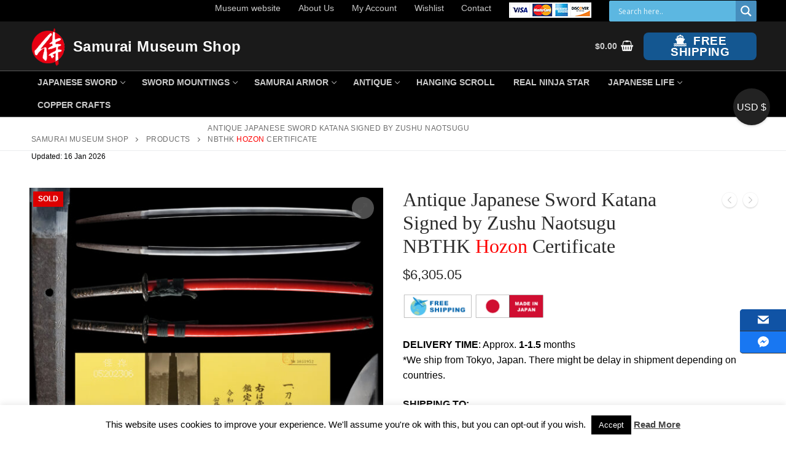

--- FILE ---
content_type: text/html; charset=UTF-8
request_url: https://www.samuraimuseum.jp/shop/product/antique-japanese-sword-katana-signed-by-zushu-naotsugu-nbthk-hozon-certificate/
body_size: 75897
content:
<!doctype html>
<html dir="ltr" lang="en-US" prefix="og: https://ogp.me/ns#">
<head>
	<meta charset="UTF-8">
	<meta name="viewport" content="width=device-width, initial-scale=1, maximum-scale=10.0, user-scalable=yes">
	<link rel="profile" href="http://gmpg.org/xfn/11">
					<script>document.documentElement.className = document.documentElement.className + ' yes-js js_active js'</script>
			<title>Bakumatsu Katana signed by Naotsugu | Samurai Museum Shop</title>
	<style>img:is([sizes="auto" i], [sizes^="auto," i]) { contain-intrinsic-size: 3000px 1500px }</style>
	
		<!-- All in One SEO 4.9.0 - aioseo.com -->
	<meta name="description" content="This blade was signed by Naotsugu during the end of the Edo period. This blade comes with NBTHK Hozon certificate. It is breathtakingly stunning to look at. Please check the details from the pictures." />
	<meta name="robots" content="max-image-preview:large" />
	<link rel="canonical" href="https://www.samuraimuseum.jp/shop/product/antique-japanese-sword-katana-signed-by-zushu-naotsugu-nbthk-hozon-certificate/" />
	<meta name="generator" content="All in One SEO (AIOSEO) 4.9.0" />
		<meta property="og:locale" content="en_US" />
		<meta property="og:site_name" content="Samurai Gift" />
		<meta property="og:type" content="article" />
		<meta property="og:title" content="Bakumatsu Katana signed by Naotsugu" />
		<meta property="og:description" content="This blade was signed by Naotsugu during the end of the Edo period. This blade comes with NBTHK Hozon certificate. It is breathtakingly stunning to look at. Please check the details from the pictures." />
		<meta property="og:url" content="https://www.samuraimuseum.jp/shop/product/antique-japanese-sword-katana-signed-by-zushu-naotsugu-nbthk-hozon-certificate/" />
		<meta property="og:image" content="https://www.samuraimuseum.jp/shop/wp-content/uploads/2023/10/top2-scaled.jpg" />
		<meta property="og:image:secure_url" content="https://www.samuraimuseum.jp/shop/wp-content/uploads/2023/10/top2-scaled.jpg" />
		<meta property="article:published_time" content="2023-10-05T13:45:18+00:00" />
		<meta property="article:modified_time" content="2024-01-21T12:09:30+00:00" />
		<meta property="article:publisher" content="https://www.facebook.com/samuraimuseum.jp/" />
		<meta name="twitter:card" content="summary" />
		<meta name="twitter:site" content="@MuseumSamurai" />
		<meta name="twitter:title" content="Bakumatsu Katana signed by Naotsugu" />
		<meta name="twitter:description" content="This blade was signed by Naotsugu during the end of the Edo period. This blade comes with NBTHK Hozon certificate. It is breathtakingly stunning to look at. Please check the details from the pictures." />
		<meta name="twitter:image" content="https://www.samuraimuseum.jp/shop/wp-content/uploads/2023/10/top2-scaled.jpg" />
		<script type="application/ld+json" class="aioseo-schema">
			{"@context":"https:\/\/schema.org","@graph":[{"@type":"BreadcrumbList","@id":"https:\/\/www.samuraimuseum.jp\/shop\/product\/antique-japanese-sword-katana-signed-by-zushu-naotsugu-nbthk-hozon-certificate\/#breadcrumblist","itemListElement":[{"@type":"ListItem","@id":"https:\/\/www.samuraimuseum.jp\/shop#listItem","position":1,"name":"Home","item":"https:\/\/www.samuraimuseum.jp\/shop","nextItem":{"@type":"ListItem","@id":"https:\/\/www.samuraimuseum.jp\/shop\/shop\/#listItem","name":"Shop"}},{"@type":"ListItem","@id":"https:\/\/www.samuraimuseum.jp\/shop\/shop\/#listItem","position":2,"name":"Shop","item":"https:\/\/www.samuraimuseum.jp\/shop\/shop\/","nextItem":{"@type":"ListItem","@id":"https:\/\/www.samuraimuseum.jp\/shop\/product-category\/sword\/#listItem","name":"Japanese Sword \uff0f Katana"},"previousItem":{"@type":"ListItem","@id":"https:\/\/www.samuraimuseum.jp\/shop#listItem","name":"Home"}},{"@type":"ListItem","@id":"https:\/\/www.samuraimuseum.jp\/shop\/product-category\/sword\/#listItem","position":3,"name":"Japanese Sword \uff0f Katana","item":"https:\/\/www.samuraimuseum.jp\/shop\/product-category\/sword\/","nextItem":{"@type":"ListItem","@id":"https:\/\/www.samuraimuseum.jp\/shop\/product-category\/sword\/authentic-sword\/#listItem","name":"Authentic Japanese Sword \/ Katana"},"previousItem":{"@type":"ListItem","@id":"https:\/\/www.samuraimuseum.jp\/shop\/shop\/#listItem","name":"Shop"}},{"@type":"ListItem","@id":"https:\/\/www.samuraimuseum.jp\/shop\/product-category\/sword\/authentic-sword\/#listItem","position":4,"name":"Authentic Japanese Sword \/ Katana","item":"https:\/\/www.samuraimuseum.jp\/shop\/product-category\/sword\/authentic-sword\/","nextItem":{"@type":"ListItem","@id":"https:\/\/www.samuraimuseum.jp\/shop\/product-category\/sword\/authentic-sword\/katana\/#listItem","name":"Katana(\u5200\uff09"},"previousItem":{"@type":"ListItem","@id":"https:\/\/www.samuraimuseum.jp\/shop\/product-category\/sword\/#listItem","name":"Japanese Sword \uff0f Katana"}},{"@type":"ListItem","@id":"https:\/\/www.samuraimuseum.jp\/shop\/product-category\/sword\/authentic-sword\/katana\/#listItem","position":5,"name":"Katana(\u5200\uff09","item":"https:\/\/www.samuraimuseum.jp\/shop\/product-category\/sword\/authentic-sword\/katana\/","nextItem":{"@type":"ListItem","@id":"https:\/\/www.samuraimuseum.jp\/shop\/product\/antique-japanese-sword-katana-signed-by-zushu-naotsugu-nbthk-hozon-certificate\/#listItem","name":"Antique Japanese Sword Katana Signed by Zushu Naotsugu NBTHK Hozon Certificate"},"previousItem":{"@type":"ListItem","@id":"https:\/\/www.samuraimuseum.jp\/shop\/product-category\/sword\/authentic-sword\/#listItem","name":"Authentic Japanese Sword \/ Katana"}},{"@type":"ListItem","@id":"https:\/\/www.samuraimuseum.jp\/shop\/product\/antique-japanese-sword-katana-signed-by-zushu-naotsugu-nbthk-hozon-certificate\/#listItem","position":6,"name":"Antique Japanese Sword Katana Signed by Zushu Naotsugu NBTHK Hozon Certificate","previousItem":{"@type":"ListItem","@id":"https:\/\/www.samuraimuseum.jp\/shop\/product-category\/sword\/authentic-sword\/katana\/#listItem","name":"Katana(\u5200\uff09"}}]},{"@type":"ItemPage","@id":"https:\/\/www.samuraimuseum.jp\/shop\/product\/antique-japanese-sword-katana-signed-by-zushu-naotsugu-nbthk-hozon-certificate\/#itempage","url":"https:\/\/www.samuraimuseum.jp\/shop\/product\/antique-japanese-sword-katana-signed-by-zushu-naotsugu-nbthk-hozon-certificate\/","name":"Bakumatsu Katana signed by Naotsugu | Samurai Museum Shop","description":"This blade was signed by Naotsugu during the end of the Edo period. This blade comes with NBTHK Hozon certificate. It is breathtakingly stunning to look at. Please check the details from the pictures.","inLanguage":"en-US","isPartOf":{"@id":"https:\/\/www.samuraimuseum.jp\/shop\/#website"},"breadcrumb":{"@id":"https:\/\/www.samuraimuseum.jp\/shop\/product\/antique-japanese-sword-katana-signed-by-zushu-naotsugu-nbthk-hozon-certificate\/#breadcrumblist"},"image":{"@type":"ImageObject","url":"https:\/\/www.samuraimuseum.jp\/shop\/wp-content\/uploads\/2023\/10\/top2-scaled.jpg","@id":"https:\/\/www.samuraimuseum.jp\/shop\/product\/antique-japanese-sword-katana-signed-by-zushu-naotsugu-nbthk-hozon-certificate\/#mainImage","width":2560,"height":2560},"primaryImageOfPage":{"@id":"https:\/\/www.samuraimuseum.jp\/shop\/product\/antique-japanese-sword-katana-signed-by-zushu-naotsugu-nbthk-hozon-certificate\/#mainImage"},"datePublished":"2023-10-05T22:45:18+09:00","dateModified":"2024-01-21T21:09:30+09:00"},{"@type":"Organization","@id":"https:\/\/www.samuraimuseum.jp\/shop\/#organization","name":"Samurai Museum Shop","description":"Samurai Museum Online shop ,free international shipping","url":"https:\/\/www.samuraimuseum.jp\/shop\/","logo":{"@type":"ImageObject","url":"https:\/\/www.samuraimuseum.jp\/shop\/wp-content\/uploads\/2020\/10\/logo-icon.png","@id":"https:\/\/www.samuraimuseum.jp\/shop\/product\/antique-japanese-sword-katana-signed-by-zushu-naotsugu-nbthk-hozon-certificate\/#organizationLogo","width":89,"height":93},"image":{"@id":"https:\/\/www.samuraimuseum.jp\/shop\/product\/antique-japanese-sword-katana-signed-by-zushu-naotsugu-nbthk-hozon-certificate\/#organizationLogo"},"sameAs":["https:\/\/www.facebook.com\/samuraimuseum.jp\/","https:\/\/twitter.com\/MuseumSamurai"]},{"@type":"WebSite","@id":"https:\/\/www.samuraimuseum.jp\/shop\/#website","url":"https:\/\/www.samuraimuseum.jp\/shop\/","name":"Samurai Museum Shop","description":"Samurai Museum Online shop ,free international shipping","inLanguage":"en-US","publisher":{"@id":"https:\/\/www.samuraimuseum.jp\/shop\/#organization"}}]}
		</script>
		<!-- All in One SEO -->

<!-- This site has installed PayPal for WooCommerce v4.6.3 - https://www.angelleye.com/product/woocommerce-paypal-plugin/ -->
<link rel='dns-prefetch' href='//www.googletagmanager.com' />
<link rel='dns-prefetch' href='//static.addtoany.com' />
<link rel="alternate" type="application/rss+xml" title="Samurai Museum Shop &raquo; Feed" href="https://www.samuraimuseum.jp/shop/feed/" />
<link rel="alternate" type="application/rss+xml" title="Samurai Museum Shop &raquo; Comments Feed" href="https://www.samuraimuseum.jp/shop/comments/feed/" />
<script type="text/javascript">
/* <![CDATA[ */
window._wpemojiSettings = {"baseUrl":"https:\/\/s.w.org\/images\/core\/emoji\/16.0.1\/72x72\/","ext":".png","svgUrl":"https:\/\/s.w.org\/images\/core\/emoji\/16.0.1\/svg\/","svgExt":".svg","source":{"concatemoji":"https:\/\/www.samuraimuseum.jp\/shop\/wp-includes\/js\/wp-emoji-release.min.js?ver=6.8.3"}};
/*! This file is auto-generated */
!function(s,n){var o,i,e;function c(e){try{var t={supportTests:e,timestamp:(new Date).valueOf()};sessionStorage.setItem(o,JSON.stringify(t))}catch(e){}}function p(e,t,n){e.clearRect(0,0,e.canvas.width,e.canvas.height),e.fillText(t,0,0);var t=new Uint32Array(e.getImageData(0,0,e.canvas.width,e.canvas.height).data),a=(e.clearRect(0,0,e.canvas.width,e.canvas.height),e.fillText(n,0,0),new Uint32Array(e.getImageData(0,0,e.canvas.width,e.canvas.height).data));return t.every(function(e,t){return e===a[t]})}function u(e,t){e.clearRect(0,0,e.canvas.width,e.canvas.height),e.fillText(t,0,0);for(var n=e.getImageData(16,16,1,1),a=0;a<n.data.length;a++)if(0!==n.data[a])return!1;return!0}function f(e,t,n,a){switch(t){case"flag":return n(e,"\ud83c\udff3\ufe0f\u200d\u26a7\ufe0f","\ud83c\udff3\ufe0f\u200b\u26a7\ufe0f")?!1:!n(e,"\ud83c\udde8\ud83c\uddf6","\ud83c\udde8\u200b\ud83c\uddf6")&&!n(e,"\ud83c\udff4\udb40\udc67\udb40\udc62\udb40\udc65\udb40\udc6e\udb40\udc67\udb40\udc7f","\ud83c\udff4\u200b\udb40\udc67\u200b\udb40\udc62\u200b\udb40\udc65\u200b\udb40\udc6e\u200b\udb40\udc67\u200b\udb40\udc7f");case"emoji":return!a(e,"\ud83e\udedf")}return!1}function g(e,t,n,a){var r="undefined"!=typeof WorkerGlobalScope&&self instanceof WorkerGlobalScope?new OffscreenCanvas(300,150):s.createElement("canvas"),o=r.getContext("2d",{willReadFrequently:!0}),i=(o.textBaseline="top",o.font="600 32px Arial",{});return e.forEach(function(e){i[e]=t(o,e,n,a)}),i}function t(e){var t=s.createElement("script");t.src=e,t.defer=!0,s.head.appendChild(t)}"undefined"!=typeof Promise&&(o="wpEmojiSettingsSupports",i=["flag","emoji"],n.supports={everything:!0,everythingExceptFlag:!0},e=new Promise(function(e){s.addEventListener("DOMContentLoaded",e,{once:!0})}),new Promise(function(t){var n=function(){try{var e=JSON.parse(sessionStorage.getItem(o));if("object"==typeof e&&"number"==typeof e.timestamp&&(new Date).valueOf()<e.timestamp+604800&&"object"==typeof e.supportTests)return e.supportTests}catch(e){}return null}();if(!n){if("undefined"!=typeof Worker&&"undefined"!=typeof OffscreenCanvas&&"undefined"!=typeof URL&&URL.createObjectURL&&"undefined"!=typeof Blob)try{var e="postMessage("+g.toString()+"("+[JSON.stringify(i),f.toString(),p.toString(),u.toString()].join(",")+"));",a=new Blob([e],{type:"text/javascript"}),r=new Worker(URL.createObjectURL(a),{name:"wpTestEmojiSupports"});return void(r.onmessage=function(e){c(n=e.data),r.terminate(),t(n)})}catch(e){}c(n=g(i,f,p,u))}t(n)}).then(function(e){for(var t in e)n.supports[t]=e[t],n.supports.everything=n.supports.everything&&n.supports[t],"flag"!==t&&(n.supports.everythingExceptFlag=n.supports.everythingExceptFlag&&n.supports[t]);n.supports.everythingExceptFlag=n.supports.everythingExceptFlag&&!n.supports.flag,n.DOMReady=!1,n.readyCallback=function(){n.DOMReady=!0}}).then(function(){return e}).then(function(){var e;n.supports.everything||(n.readyCallback(),(e=n.source||{}).concatemoji?t(e.concatemoji):e.wpemoji&&e.twemoji&&(t(e.twemoji),t(e.wpemoji)))}))}((window,document),window._wpemojiSettings);
/* ]]> */
</script>
<link rel='stylesheet' id='qlwcdc-pro-css' href='https://www.samuraimuseum.jp/shop/wp-content/plugins/woocommerce-direct-checkout-pro/assets/frontend/qlwcdc-pro.min.css?ver=3.0.4' type='text/css' media='all' />
<link rel='stylesheet' id='pt-cv-public-style-css' href='https://www.samuraimuseum.jp/shop/wp-content/plugins/content-views-query-and-display-post-page/public/assets/css/cv.css?ver=4.2' type='text/css' media='all' />
<style id='wp-emoji-styles-inline-css' type='text/css'>

	img.wp-smiley, img.emoji {
		display: inline !important;
		border: none !important;
		box-shadow: none !important;
		height: 1em !important;
		width: 1em !important;
		margin: 0 0.07em !important;
		vertical-align: -0.1em !important;
		background: none !important;
		padding: 0 !important;
	}
</style>
<link rel='stylesheet' id='wp-block-library-css' href='https://www.samuraimuseum.jp/shop/wp-includes/css/dist/block-library/style.min.css?ver=6.8.3' type='text/css' media='all' />
<style id='classic-theme-styles-inline-css' type='text/css'>
/*! This file is auto-generated */
.wp-block-button__link{color:#fff;background-color:#32373c;border-radius:9999px;box-shadow:none;text-decoration:none;padding:calc(.667em + 2px) calc(1.333em + 2px);font-size:1.125em}.wp-block-file__button{background:#32373c;color:#fff;text-decoration:none}
</style>
<link rel='stylesheet' id='aioseo/css/src/vue/standalone/blocks/table-of-contents/global.scss-css' href='https://www.samuraimuseum.jp/shop/wp-content/plugins/all-in-one-seo-pack/dist/Lite/assets/css/table-of-contents/global.e90f6d47.css?ver=4.9.0' type='text/css' media='all' />
<link rel='stylesheet' id='jquery-selectBox-css' href='https://www.samuraimuseum.jp/shop/wp-content/plugins/yith-woocommerce-wishlist/assets/css/jquery.selectBox.css?ver=1.2.0' type='text/css' media='all' />
<link rel='stylesheet' id='woocommerce_prettyPhoto_css-css' href='//www.samuraimuseum.jp/shop/wp-content/plugins/woocommerce/assets/css/prettyPhoto.css?ver=3.1.6' type='text/css' media='all' />
<link rel='stylesheet' id='yith-wcwl-main-css' href='https://www.samuraimuseum.jp/shop/wp-content/plugins/yith-woocommerce-wishlist/assets/css/style.css?ver=4.10.2' type='text/css' media='all' />
<style id='yith-wcwl-main-inline-css' type='text/css'>
 :root { --color-add-to-wishlist-background: #333333; --color-add-to-wishlist-text: #FFFFFF; --color-add-to-wishlist-border: #333333; --color-add-to-wishlist-background-hover: #333333; --color-add-to-wishlist-text-hover: #FFFFFF; --color-add-to-wishlist-border-hover: #333333; --rounded-corners-radius: 16px; --color-add-to-cart-background: #333333; --color-add-to-cart-text: #FFFFFF; --color-add-to-cart-border: #333333; --color-add-to-cart-background-hover: #4F4F4F; --color-add-to-cart-text-hover: #FFFFFF; --color-add-to-cart-border-hover: #4F4F4F; --add-to-cart-rounded-corners-radius: 16px; --color-button-style-1-background: #333333; --color-button-style-1-text: #FFFFFF; --color-button-style-1-border: #333333; --color-button-style-1-background-hover: #4F4F4F; --color-button-style-1-text-hover: #FFFFFF; --color-button-style-1-border-hover: #4F4F4F; --color-button-style-2-background: #333333; --color-button-style-2-text: #FFFFFF; --color-button-style-2-border: #333333; --color-button-style-2-background-hover: #4F4F4F; --color-button-style-2-text-hover: #FFFFFF; --color-button-style-2-border-hover: #4F4F4F; --color-wishlist-table-background: #FFFFFF; --color-wishlist-table-text: #6d6c6c; --color-wishlist-table-border: #FFFFFF; --color-headers-background: #F4F4F4; --color-share-button-color: #FFFFFF; --color-share-button-color-hover: #FFFFFF; --color-fb-button-background: #39599E; --color-fb-button-background-hover: #595A5A; --color-tw-button-background: #45AFE2; --color-tw-button-background-hover: #595A5A; --color-pr-button-background: #AB2E31; --color-pr-button-background-hover: #595A5A; --color-em-button-background: #FBB102; --color-em-button-background-hover: #595A5A; --color-wa-button-background: #00A901; --color-wa-button-background-hover: #595A5A; --feedback-duration: 3s } 
 :root { --color-add-to-wishlist-background: #333333; --color-add-to-wishlist-text: #FFFFFF; --color-add-to-wishlist-border: #333333; --color-add-to-wishlist-background-hover: #333333; --color-add-to-wishlist-text-hover: #FFFFFF; --color-add-to-wishlist-border-hover: #333333; --rounded-corners-radius: 16px; --color-add-to-cart-background: #333333; --color-add-to-cart-text: #FFFFFF; --color-add-to-cart-border: #333333; --color-add-to-cart-background-hover: #4F4F4F; --color-add-to-cart-text-hover: #FFFFFF; --color-add-to-cart-border-hover: #4F4F4F; --add-to-cart-rounded-corners-radius: 16px; --color-button-style-1-background: #333333; --color-button-style-1-text: #FFFFFF; --color-button-style-1-border: #333333; --color-button-style-1-background-hover: #4F4F4F; --color-button-style-1-text-hover: #FFFFFF; --color-button-style-1-border-hover: #4F4F4F; --color-button-style-2-background: #333333; --color-button-style-2-text: #FFFFFF; --color-button-style-2-border: #333333; --color-button-style-2-background-hover: #4F4F4F; --color-button-style-2-text-hover: #FFFFFF; --color-button-style-2-border-hover: #4F4F4F; --color-wishlist-table-background: #FFFFFF; --color-wishlist-table-text: #6d6c6c; --color-wishlist-table-border: #FFFFFF; --color-headers-background: #F4F4F4; --color-share-button-color: #FFFFFF; --color-share-button-color-hover: #FFFFFF; --color-fb-button-background: #39599E; --color-fb-button-background-hover: #595A5A; --color-tw-button-background: #45AFE2; --color-tw-button-background-hover: #595A5A; --color-pr-button-background: #AB2E31; --color-pr-button-background-hover: #595A5A; --color-em-button-background: #FBB102; --color-em-button-background-hover: #595A5A; --color-wa-button-background: #00A901; --color-wa-button-background-hover: #595A5A; --feedback-duration: 3s } 
</style>
<style id='global-styles-inline-css' type='text/css'>
:root{--wp--preset--aspect-ratio--square: 1;--wp--preset--aspect-ratio--4-3: 4/3;--wp--preset--aspect-ratio--3-4: 3/4;--wp--preset--aspect-ratio--3-2: 3/2;--wp--preset--aspect-ratio--2-3: 2/3;--wp--preset--aspect-ratio--16-9: 16/9;--wp--preset--aspect-ratio--9-16: 9/16;--wp--preset--color--black: #000000;--wp--preset--color--cyan-bluish-gray: #abb8c3;--wp--preset--color--white: #ffffff;--wp--preset--color--pale-pink: #f78da7;--wp--preset--color--vivid-red: #cf2e2e;--wp--preset--color--luminous-vivid-orange: #ff6900;--wp--preset--color--luminous-vivid-amber: #fcb900;--wp--preset--color--light-green-cyan: #7bdcb5;--wp--preset--color--vivid-green-cyan: #00d084;--wp--preset--color--pale-cyan-blue: #8ed1fc;--wp--preset--color--vivid-cyan-blue: #0693e3;--wp--preset--color--vivid-purple: #9b51e0;--wp--preset--gradient--vivid-cyan-blue-to-vivid-purple: linear-gradient(135deg,rgba(6,147,227,1) 0%,rgb(155,81,224) 100%);--wp--preset--gradient--light-green-cyan-to-vivid-green-cyan: linear-gradient(135deg,rgb(122,220,180) 0%,rgb(0,208,130) 100%);--wp--preset--gradient--luminous-vivid-amber-to-luminous-vivid-orange: linear-gradient(135deg,rgba(252,185,0,1) 0%,rgba(255,105,0,1) 100%);--wp--preset--gradient--luminous-vivid-orange-to-vivid-red: linear-gradient(135deg,rgba(255,105,0,1) 0%,rgb(207,46,46) 100%);--wp--preset--gradient--very-light-gray-to-cyan-bluish-gray: linear-gradient(135deg,rgb(238,238,238) 0%,rgb(169,184,195) 100%);--wp--preset--gradient--cool-to-warm-spectrum: linear-gradient(135deg,rgb(74,234,220) 0%,rgb(151,120,209) 20%,rgb(207,42,186) 40%,rgb(238,44,130) 60%,rgb(251,105,98) 80%,rgb(254,248,76) 100%);--wp--preset--gradient--blush-light-purple: linear-gradient(135deg,rgb(255,206,236) 0%,rgb(152,150,240) 100%);--wp--preset--gradient--blush-bordeaux: linear-gradient(135deg,rgb(254,205,165) 0%,rgb(254,45,45) 50%,rgb(107,0,62) 100%);--wp--preset--gradient--luminous-dusk: linear-gradient(135deg,rgb(255,203,112) 0%,rgb(199,81,192) 50%,rgb(65,88,208) 100%);--wp--preset--gradient--pale-ocean: linear-gradient(135deg,rgb(255,245,203) 0%,rgb(182,227,212) 50%,rgb(51,167,181) 100%);--wp--preset--gradient--electric-grass: linear-gradient(135deg,rgb(202,248,128) 0%,rgb(113,206,126) 100%);--wp--preset--gradient--midnight: linear-gradient(135deg,rgb(2,3,129) 0%,rgb(40,116,252) 100%);--wp--preset--font-size--small: 13px;--wp--preset--font-size--medium: 20px;--wp--preset--font-size--large: 36px;--wp--preset--font-size--x-large: 42px;--wp--preset--spacing--20: 0.44rem;--wp--preset--spacing--30: 0.67rem;--wp--preset--spacing--40: 1rem;--wp--preset--spacing--50: 1.5rem;--wp--preset--spacing--60: 2.25rem;--wp--preset--spacing--70: 3.38rem;--wp--preset--spacing--80: 5.06rem;--wp--preset--shadow--natural: 6px 6px 9px rgba(0, 0, 0, 0.2);--wp--preset--shadow--deep: 12px 12px 50px rgba(0, 0, 0, 0.4);--wp--preset--shadow--sharp: 6px 6px 0px rgba(0, 0, 0, 0.2);--wp--preset--shadow--outlined: 6px 6px 0px -3px rgba(255, 255, 255, 1), 6px 6px rgba(0, 0, 0, 1);--wp--preset--shadow--crisp: 6px 6px 0px rgba(0, 0, 0, 1);}:where(.is-layout-flex){gap: 0.5em;}:where(.is-layout-grid){gap: 0.5em;}body .is-layout-flex{display: flex;}.is-layout-flex{flex-wrap: wrap;align-items: center;}.is-layout-flex > :is(*, div){margin: 0;}body .is-layout-grid{display: grid;}.is-layout-grid > :is(*, div){margin: 0;}:where(.wp-block-columns.is-layout-flex){gap: 2em;}:where(.wp-block-columns.is-layout-grid){gap: 2em;}:where(.wp-block-post-template.is-layout-flex){gap: 1.25em;}:where(.wp-block-post-template.is-layout-grid){gap: 1.25em;}.has-black-color{color: var(--wp--preset--color--black) !important;}.has-cyan-bluish-gray-color{color: var(--wp--preset--color--cyan-bluish-gray) !important;}.has-white-color{color: var(--wp--preset--color--white) !important;}.has-pale-pink-color{color: var(--wp--preset--color--pale-pink) !important;}.has-vivid-red-color{color: var(--wp--preset--color--vivid-red) !important;}.has-luminous-vivid-orange-color{color: var(--wp--preset--color--luminous-vivid-orange) !important;}.has-luminous-vivid-amber-color{color: var(--wp--preset--color--luminous-vivid-amber) !important;}.has-light-green-cyan-color{color: var(--wp--preset--color--light-green-cyan) !important;}.has-vivid-green-cyan-color{color: var(--wp--preset--color--vivid-green-cyan) !important;}.has-pale-cyan-blue-color{color: var(--wp--preset--color--pale-cyan-blue) !important;}.has-vivid-cyan-blue-color{color: var(--wp--preset--color--vivid-cyan-blue) !important;}.has-vivid-purple-color{color: var(--wp--preset--color--vivid-purple) !important;}.has-black-background-color{background-color: var(--wp--preset--color--black) !important;}.has-cyan-bluish-gray-background-color{background-color: var(--wp--preset--color--cyan-bluish-gray) !important;}.has-white-background-color{background-color: var(--wp--preset--color--white) !important;}.has-pale-pink-background-color{background-color: var(--wp--preset--color--pale-pink) !important;}.has-vivid-red-background-color{background-color: var(--wp--preset--color--vivid-red) !important;}.has-luminous-vivid-orange-background-color{background-color: var(--wp--preset--color--luminous-vivid-orange) !important;}.has-luminous-vivid-amber-background-color{background-color: var(--wp--preset--color--luminous-vivid-amber) !important;}.has-light-green-cyan-background-color{background-color: var(--wp--preset--color--light-green-cyan) !important;}.has-vivid-green-cyan-background-color{background-color: var(--wp--preset--color--vivid-green-cyan) !important;}.has-pale-cyan-blue-background-color{background-color: var(--wp--preset--color--pale-cyan-blue) !important;}.has-vivid-cyan-blue-background-color{background-color: var(--wp--preset--color--vivid-cyan-blue) !important;}.has-vivid-purple-background-color{background-color: var(--wp--preset--color--vivid-purple) !important;}.has-black-border-color{border-color: var(--wp--preset--color--black) !important;}.has-cyan-bluish-gray-border-color{border-color: var(--wp--preset--color--cyan-bluish-gray) !important;}.has-white-border-color{border-color: var(--wp--preset--color--white) !important;}.has-pale-pink-border-color{border-color: var(--wp--preset--color--pale-pink) !important;}.has-vivid-red-border-color{border-color: var(--wp--preset--color--vivid-red) !important;}.has-luminous-vivid-orange-border-color{border-color: var(--wp--preset--color--luminous-vivid-orange) !important;}.has-luminous-vivid-amber-border-color{border-color: var(--wp--preset--color--luminous-vivid-amber) !important;}.has-light-green-cyan-border-color{border-color: var(--wp--preset--color--light-green-cyan) !important;}.has-vivid-green-cyan-border-color{border-color: var(--wp--preset--color--vivid-green-cyan) !important;}.has-pale-cyan-blue-border-color{border-color: var(--wp--preset--color--pale-cyan-blue) !important;}.has-vivid-cyan-blue-border-color{border-color: var(--wp--preset--color--vivid-cyan-blue) !important;}.has-vivid-purple-border-color{border-color: var(--wp--preset--color--vivid-purple) !important;}.has-vivid-cyan-blue-to-vivid-purple-gradient-background{background: var(--wp--preset--gradient--vivid-cyan-blue-to-vivid-purple) !important;}.has-light-green-cyan-to-vivid-green-cyan-gradient-background{background: var(--wp--preset--gradient--light-green-cyan-to-vivid-green-cyan) !important;}.has-luminous-vivid-amber-to-luminous-vivid-orange-gradient-background{background: var(--wp--preset--gradient--luminous-vivid-amber-to-luminous-vivid-orange) !important;}.has-luminous-vivid-orange-to-vivid-red-gradient-background{background: var(--wp--preset--gradient--luminous-vivid-orange-to-vivid-red) !important;}.has-very-light-gray-to-cyan-bluish-gray-gradient-background{background: var(--wp--preset--gradient--very-light-gray-to-cyan-bluish-gray) !important;}.has-cool-to-warm-spectrum-gradient-background{background: var(--wp--preset--gradient--cool-to-warm-spectrum) !important;}.has-blush-light-purple-gradient-background{background: var(--wp--preset--gradient--blush-light-purple) !important;}.has-blush-bordeaux-gradient-background{background: var(--wp--preset--gradient--blush-bordeaux) !important;}.has-luminous-dusk-gradient-background{background: var(--wp--preset--gradient--luminous-dusk) !important;}.has-pale-ocean-gradient-background{background: var(--wp--preset--gradient--pale-ocean) !important;}.has-electric-grass-gradient-background{background: var(--wp--preset--gradient--electric-grass) !important;}.has-midnight-gradient-background{background: var(--wp--preset--gradient--midnight) !important;}.has-small-font-size{font-size: var(--wp--preset--font-size--small) !important;}.has-medium-font-size{font-size: var(--wp--preset--font-size--medium) !important;}.has-large-font-size{font-size: var(--wp--preset--font-size--large) !important;}.has-x-large-font-size{font-size: var(--wp--preset--font-size--x-large) !important;}
:where(.wp-block-post-template.is-layout-flex){gap: 1.25em;}:where(.wp-block-post-template.is-layout-grid){gap: 1.25em;}
:where(.wp-block-columns.is-layout-flex){gap: 2em;}:where(.wp-block-columns.is-layout-grid){gap: 2em;}
:root :where(.wp-block-pullquote){font-size: 1.5em;line-height: 1.6;}
</style>
<link rel='stylesheet' id='contact-form-7-css' href='https://www.samuraimuseum.jp/shop/wp-content/plugins/contact-form-7/includes/css/styles.css?ver=6.1.3' type='text/css' media='all' />
<style id='contact-form-7-inline-css' type='text/css'>
.wpcf7 .wpcf7-recaptcha iframe {margin-bottom: 0;}.wpcf7 .wpcf7-recaptcha[data-align="center"] > div {margin: 0 auto;}.wpcf7 .wpcf7-recaptcha[data-align="right"] > div {margin: 0 0 0 auto;}
</style>
<link rel='stylesheet' id='cookie-law-info-css' href='https://www.samuraimuseum.jp/shop/wp-content/plugins/cookie-law-info/legacy/public/css/cookie-law-info-public.css?ver=3.3.6' type='text/css' media='all' />
<link rel='stylesheet' id='cookie-law-info-gdpr-css' href='https://www.samuraimuseum.jp/shop/wp-content/plugins/cookie-law-info/legacy/public/css/cookie-law-info-gdpr.css?ver=3.3.6' type='text/css' media='all' />
<link rel='stylesheet' id='wcsob-css' href='https://www.samuraimuseum.jp/shop/wp-content/plugins/sold-out-badge-for-woocommerce//style.css?ver=6.8.3' type='text/css' media='all' />
<style id='wcsob-inline-css' type='text/css'>
.wcsob_soldout { color: #ffffff;background: #DD0000;font-size: 12px;padding-top: 3px;padding-right: 8px;padding-bottom: 3px;padding-left: 8px;font-weight: bold;width: auto;height: auto;border-radius: 0px;z-index: 9999;text-align: center;position: absolute;top: 6px;right: auto;bottom: auto;left: 6px; }.single-product .wcsob_soldout { top: 6px;right: auto;bottom: auto;left: 6px; }
</style>
<link rel='stylesheet' id='photoswipe-css' href='https://www.samuraimuseum.jp/shop/wp-content/plugins/woocommerce/assets/css/photoswipe/photoswipe.min.css?ver=10.3.7' type='text/css' media='all' />
<link rel='stylesheet' id='photoswipe-default-skin-css' href='https://www.samuraimuseum.jp/shop/wp-content/plugins/woocommerce/assets/css/photoswipe/default-skin/default-skin.min.css?ver=10.3.7' type='text/css' media='all' />
<link rel='stylesheet' id='woocommerce-general-css' href='https://www.samuraimuseum.jp/shop/wp-content/themes/customify/assets/css/compatibility/woocommerce.min.css?ver=10.3.7' type='text/css' media='all' />
<link rel='stylesheet' id='woocommerce-smallscreen-css' href='https://www.samuraimuseum.jp/shop/wp-content/themes/customify/assets/css/compatibility/woocommerce-smallscreen.min.css?ver=10.3.7' type='text/css' media='only screen and (max-width: 768px)' />
<style id='woocommerce-inline-inline-css' type='text/css'>
.woocommerce form .form-row .required { visibility: visible; }
</style>
<link rel='stylesheet' id='wpos-slick-style-css' href='https://www.samuraimuseum.jp/shop/wp-content/plugins/woo-product-slider-and-carousel-with-category/assets/css/slick.css?ver=3.0.3' type='text/css' media='all' />
<link rel='stylesheet' id='wcpscwc-public-style-css' href='https://www.samuraimuseum.jp/shop/wp-content/plugins/woo-product-slider-and-carousel-with-category/assets/css/wcpscwc-public.css?ver=3.0.3' type='text/css' media='all' />
<link rel='stylesheet' id='brands-styles-css' href='https://www.samuraimuseum.jp/shop/wp-content/plugins/woocommerce/assets/css/brands.css?ver=10.3.7' type='text/css' media='all' />
<link rel='stylesheet' id='angelleye-express-checkout-css-css' href='https://www.samuraimuseum.jp/shop/wp-content/plugins/paypal-for-woocommerce/assets/css/angelleye-express-checkout.css?ver=4.6.3' type='text/css' media='all' />
<link rel='stylesheet' id='parent-style-css' href='https://www.samuraimuseum.jp/shop/wp-content/themes/customify/style.css?ver=6.8.3' type='text/css' media='all' />
<link rel='stylesheet' id='child-style-css' href='https://www.samuraimuseum.jp/shop/wp-content/themes/samuraigift/style.css?ver=6.8.3' type='text/css' media='all' />
<link rel='stylesheet' id='wpdreams-asl-basic-css' href='https://www.samuraimuseum.jp/shop/wp-content/plugins/ajax-search-lite/css/style.basic.css?ver=4.13.4' type='text/css' media='all' />
<style id='wpdreams-asl-basic-inline-css' type='text/css'>

					div[id*='ajaxsearchlitesettings'].searchsettings .asl_option_inner label {
						font-size: 0px !important;
						color: rgba(0, 0, 0, 0);
					}
					div[id*='ajaxsearchlitesettings'].searchsettings .asl_option_inner label:after {
						font-size: 11px !important;
						position: absolute;
						top: 0;
						left: 0;
						z-index: 1;
					}
					.asl_w_container {
						width: 240px;
						margin: -3px 0px 0px 0px;
						min-width: 200px;
					}
					div[id*='ajaxsearchlite'].asl_m {
						width: 100%;
					}
					div[id*='ajaxsearchliteres'].wpdreams_asl_results div.resdrg span.highlighted {
						font-weight: bold;
						color: rgba(217, 49, 43, 1);
						background-color: rgba(238, 238, 238, 1);
					}
					div[id*='ajaxsearchliteres'].wpdreams_asl_results .results img.asl_image {
						width: 70px;
						height: 70px;
						object-fit: cover;
					}
					div[id*='ajaxsearchlite'].asl_r .results {
						max-height: none;
					}
					div[id*='ajaxsearchlite'].asl_r {
						position: absolute;
					}
				
						div.asl_m.asl_w {
							border:1px none rgb(0, 0, 0) !important;border-radius:3px 3px 3px 3px !important;
							box-shadow: none !important;
						}
						div.asl_m.asl_w .probox {border: none !important;}
					
						div.asl_r.asl_w.vertical .results .item::after {
							display: block;
							position: absolute;
							bottom: 0;
							content: '';
							height: 1px;
							width: 100%;
							background: #D8D8D8;
						}
						div.asl_r.asl_w.vertical .results .item.asl_last_item::after {
							display: none;
						}
					
						@media only screen and (min-width: 641px) and (max-width: 1024px) {
							.asl_w_container {
								width: 96% !important;
							}
						}
					
						@media only screen and (max-width: 640px) {
							.asl_w_container {
								width: 96% !important;
							}
						}
					
</style>
<link rel='stylesheet' id='wpdreams-asl-instance-css' href='https://www.samuraimuseum.jp/shop/wp-content/plugins/ajax-search-lite/css/style-simple-blue.css?ver=4.13.4' type='text/css' media='all' />
<link rel='stylesheet' id='flexible-shipping-free-shipping-css' href='https://www.samuraimuseum.jp/shop/wp-content/plugins/flexible-shipping/assets/dist/css/free-shipping.css?ver=6.4.3.2' type='text/css' media='all' />
<link rel='stylesheet' id='wc_stripe_express_checkout_style-css' href='https://www.samuraimuseum.jp/shop/wp-content/plugins/woocommerce-gateway-stripe/build/express-checkout.css?ver=2bec0c7b5a831a62b06b' type='text/css' media='all' />
<link rel='stylesheet' id='addtoany-css' href='https://www.samuraimuseum.jp/shop/wp-content/plugins/add-to-any/addtoany.min.css?ver=1.16' type='text/css' media='all' />
<link rel='stylesheet' id='font-awesome-css' href='https://www.samuraimuseum.jp/shop/wp-content/themes/customify/assets/fonts/font-awesome/css/font-awesome.min.css?ver=5.0.0' type='text/css' media='all' />
<style id='font-awesome-inline-css' type='text/css'>
[data-font="FontAwesome"]:before {font-family: 'FontAwesome' !important;content: attr(data-icon) !important;speak: none !important;font-weight: normal !important;font-variant: normal !important;text-transform: none !important;line-height: 1 !important;font-style: normal !important;-webkit-font-smoothing: antialiased !important;-moz-osx-font-smoothing: grayscale !important;}
</style>
<link rel='stylesheet' id='customify-style-css' href='https://www.samuraimuseum.jp/shop/wp-content/themes/customify/style.min.css?ver=2.0' type='text/css' media='all' />
<style id='customify-style-inline-css' type='text/css'>
.header-top .header--row-inner,body:not(.fl-builder-edit) .button,body:not(.fl-builder-edit) button:not(.menu-mobile-toggle, .components-button, .customize-partial-edit-shortcut-button),body:not(.fl-builder-edit) input[type="button"]:not(.ed_button),button.button,input[type="button"]:not(.ed_button, .components-button, .customize-partial-edit-shortcut-button),input[type="reset"]:not(.components-button, .customize-partial-edit-shortcut-button),input[type="submit"]:not(.components-button, .customize-partial-edit-shortcut-button),.pagination .nav-links > *:hover,.pagination .nav-links span,.nav-menu-desktop.style-full-height .primary-menu-ul > li.current-menu-item > a,.nav-menu-desktop.style-full-height .primary-menu-ul > li.current-menu-ancestor > a,.nav-menu-desktop.style-full-height .primary-menu-ul > li > a:hover,.posts-layout .readmore-button:hover{    background-color: #490d56;}.posts-layout .readmore-button {color: #490d56;}.pagination .nav-links > *:hover,.pagination .nav-links span,.entry-single .tags-links a:hover,.entry-single .cat-links a:hover,.posts-layout .readmore-button,.posts-layout .readmore-button:hover{    border-color: #490d56;}                 .wc-svg-btn.active,        .woocommerce-tabs.wc-tabs-horizontal ul.tabs li.active,        #review_form {            border-color: #490d56;        }                .wc-svg-btn.active,        .wc-single-tabs ul.tabs li.active a,        .wc-single-tabs .tab-section.active .tab-section-heading a {            color: #490d56;        }.customify-builder-btn{    background-color: #c3512f;}                 .add_to_cart_button        {            background-color: #c3512f;        }body{    color: #000000;}abbr, acronym {    border-bottom-color: #000000;}a                {                    color: #000000;} .woocommerce-account .woocommerce-MyAccount-navigation ul li.is-active a,        .woocommerce-account .woocommerce-MyAccount-navigation ul li a:hover {            color: #000000;        }a:hover,a:focus,.link-meta:hover, .link-meta a:hover{    color: #5e1010;}h2 + h3,.comments-area h2 + .comments-title,.h2 + h3,.comments-area .h2 + .comments-title,.page-breadcrumb {    border-top-color: #eaecee;}blockquote,.site-content .widget-area .menu li.current-menu-item > a:before{    border-left-color: #eaecee;}@media screen and (min-width: 64em) {    .comment-list .children li.comment {        border-left-color: #eaecee;    }    .comment-list .children li.comment:after {        background-color: #eaecee;    }}.page-titlebar, .page-breadcrumb,.posts-layout .entry-inner {    border-bottom-color: #eaecee;}.header-search-form .search-field,.entry-content .page-links a,.header-search-modal,.pagination .nav-links > *,.entry-footer .tags-links a, .entry-footer .cat-links a,.search .content-area article,.site-content .widget-area .menu li.current-menu-item > a,.posts-layout .entry-inner,.post-navigation .nav-links,article.comment .comment-meta,.widget-area .widget_pages li a, .widget-area .widget_categories li a, .widget-area .widget_archive li a, .widget-area .widget_meta li a, .widget-area .widget_nav_menu li a, .widget-area .widget_product_categories li a, .widget-area .widget_recent_entries li a, .widget-area .widget_rss li a,.widget-area .widget_recent_comments li{    border-color: #eaecee;}.header-search-modal::before {    border-top-color: #eaecee;    border-left-color: #eaecee;}@media screen and (min-width: 48em) {    .content-sidebar.sidebar_vertical_border .content-area {        border-right-color: #eaecee;    }    .sidebar-content.sidebar_vertical_border .content-area {        border-left-color: #eaecee;    }    .sidebar-sidebar-content.sidebar_vertical_border .sidebar-primary {        border-right-color: #eaecee;    }    .sidebar-sidebar-content.sidebar_vertical_border .sidebar-secondary {        border-right-color: #eaecee;    }    .content-sidebar-sidebar.sidebar_vertical_border .sidebar-primary {        border-left-color: #eaecee;    }    .content-sidebar-sidebar.sidebar_vertical_border .sidebar-secondary {        border-left-color: #eaecee;    }    .sidebar-content-sidebar.sidebar_vertical_border .content-area {        border-left-color: #eaecee;        border-right-color: #eaecee;    }    .sidebar-content-sidebar.sidebar_vertical_border .content-area {        border-left-color: #eaecee;        border-right-color: #eaecee;    }}.widget_price_filter .price_slider_wrapper .ui-widget-content {    background-color: #eaecee;}.product_list_widget li,#reviews #comments ol.commentlist li .comment-text,.woocommerce-tabs.wc-tabs-vertical .wc-tabs li,.product_meta > span,.woocommerce-tabs.wc-tabs-horizontal ul.tabs,.woocommerce-tabs.wc-tabs-vertical .wc-tabs li:first-child {            border-color: #eaecee;        }article.comment .comment-post-author {background: #6d6d6d;}.pagination .nav-links > *,.link-meta,.link-meta a,.color-meta,.entry-single .tags-links:before,.entry-single .cats-links:before{    color: #6d6d6d;}.widget_price_filter .ui-slider .ui-slider-handle {    border-color: #6d6d6d;}.wc-product-inner .wc-product__category a {    color: #6d6d6d;}.widget_price_filter .ui-slider .ui-slider-range,.widget_price_filter .price_slider_amount .button {            background-color: #6d6d6d;        }h1, h2, h3, h4, h5, h6 { color: #2b2b2b;}.site-content .widget-title { color: #444444;}h1, h2, h3, h4, h5, h6, .h1, .h2, .h3, .h4, .h5, .h6 {font-family: "Georgia";}#page-cover {background-repeat: repeat;}#page-cover:before {background-color: #ffffff;}.header--row:not(.header--transparent).header-top .header--row-inner  {background-color: #000000;} .header--row:not(.header--transparent).header-bottom .header--row-inner  {background-color: #000000;border-style: solid;border-top-width: 1px;border-right-width: 0px;border-bottom-width: 1px;border-left-width: 0px;border-color: #595959;border-top-left-radius: 0px;border-bottom-right-radius: 0px;} .sub-menu .li-duplicator {display:none !important;}.header-search_icon-item .header-search-modal  {border-style: solid;} .header-search_icon-item .search-field  {border-style: solid;} .header-search_box-item .search-form-fields,.header-search_box-item .search-form-fields input.search-field::placeholder,.dark-mode .header-search_box-item .search-form-fields .search-field,.dark-mode .header-search_box-item .search-form-fields .search-field::placeholder,.woo_bootster_search .dark-mode .header-search_box-item .header-search-form .search-form-fields input.search-field,.woo_bootster_search .dark-mode .header-search_box-item .header-search-form .search-form-fields input.search-field::placeholder,.woo_bootster_search .dark-mode .header-search_box-item .header-search-form .search-form-fields .search_product_cats  {color: #494949; text-decoration-color: #494949;} .dark-mode .header-search_box-item .search-form-fields, .header-search_box-item .search-form-fields  {background-color: #ffffff;border-style: solid;} .dark-mode .header-search_box-item .header-search-form button.search-submit  {color: #a0a0a0; text-decoration-color: #a0a0a0;} a.item--button {font-size: 19px;line-height: 18px;}a.item--button  {color: #ffffff; text-decoration-color: #ffffff;background-color: #145791;border-top-left-radius: 8px;border-top-right-radius: 8px;border-bottom-right-radius: 8px;border-bottom-left-radius: 8px;} body  {background-color: #FFFFFF;} .site-content .content-area  {background-color: #FFFFFF;} .woocommerce .button.add_to_cart_button, .woocommerce .button.alt,.woocommerce .button.added_to_cart, .woocommerce .button.checkout, .woocommerce .button.product_type_variable,.item--wc_cart .cart-icon .cart-qty .customify-wc-total-qty{    background-color: #5e0463;}.comment-form-rating a, .star-rating,.comment-form-rating a:hover, .comment-form-rating a:focus, .star-rating:hover, .star-rating:focus{    color: #c3512f;}span.onsale{    background-color: #d36d41;}/* CSS for desktop */#page-cover .page-cover-inner {min-height: 0px;}.header--row.header-top .customify-grid, .header--row.header-top .style-full-height .primary-menu-ul > li > a {min-height: 30px;}.header--row.header-main .customify-grid, .header--row.header-main .style-full-height .primary-menu-ul > li > a {min-height: 80px;}.header--row.header-bottom .customify-grid, .header--row.header-bottom .style-full-height .primary-menu-ul > li > a {min-height: 55px;}.header--row .builder-item--html, .builder-item.builder-item--group .item--inner.builder-item--html {margin-top: -20px;margin-bottom: 0px;}.header--row .builder-first--html {text-align: right;}.site-header .site-branding img { max-width: 64px; } .site-header .cb-row--mobile .site-branding img { width: 64px; }.header--row .builder-first--nav-icon {text-align: right;}.header-search_icon-item .search-submit {margin-left: -40px;}.header-search_box-item .search-submit{margin-left: -40px;} .header-search_box-item .woo_bootster_search .search-submit{margin-left: -40px;} .header-search_box-item .header-search-form button.search-submit{margin-left:-40px;}.header--row .builder-first--primary-menu {text-align: left;}a.item--button  {padding-top: 4px;padding-right: 10px;padding-bottom: 4px;padding-left: 10px;} .header--row .builder-first--button {text-align: center;}.header--row .builder-first--wc_cart {text-align: right;}.footer--row .builder-first--footer-4 {text-align: right;}.wc-grid-view .wc-product-contents {text-align: left;}.wc-list-view .wc-product-contents {text-align: left;}/* CSS for tablet */@media screen and (max-width: 1024px) { #page-cover .page-cover-inner {min-height: 250px;}.header--row .builder-first--nav-icon {text-align: right;}.header-search_icon-item .search-submit {margin-left: -40px;}.header-search_box-item .search-submit{margin-left: -40px;} .header-search_box-item .woo_bootster_search .search-submit{margin-left: -40px;} .header-search_box-item .header-search-form button.search-submit{margin-left:-40px;}a.item--button {font-size: 17px;}.wc-grid-view .wc-product-contents {text-align: left;}.wc-list-view .wc-product-contents {text-align: left;} }/* CSS for mobile */@media screen and (max-width: 568px) { #page-cover .page-cover-inner {min-height: 200px;}.header--row.header-top .customify-grid, .header--row.header-top .style-full-height .primary-menu-ul > li > a {min-height: 33px;}.site-header .site-branding img { max-width: 70px; } .site-header .cb-row--mobile .site-branding img { width: 70px; }.header--row .builder-first--nav-icon {text-align: right;}.header-search_icon-item .search-submit {margin-left: -40px;}.header-search_box-item .search-submit{margin-left: -40px;} .header-search_box-item .woo_bootster_search .search-submit{margin-left: -40px;} .header-search_box-item .header-search-form button.search-submit{margin-left:-40px;}.wc-grid-view .wc-product-contents {text-align: left;}.wc-list-view .wc-product-contents {text-align: left;} }
</style>
<script type="text/template" id="tmpl-variation-template">
	<div class="woocommerce-variation-description">{{{ data.variation.variation_description }}}</div>
	<div class="woocommerce-variation-price">{{{ data.variation.price_html }}}</div>
	<div class="woocommerce-variation-availability">{{{ data.variation.availability_html }}}</div>
</script>
<script type="text/template" id="tmpl-unavailable-variation-template">
	<p role="alert">Sorry, this product is unavailable. Please choose a different combination.</p>
</script>
<!--n2css--><!--n2js--><script type="text/javascript" id="woocommerce-google-analytics-integration-gtag-js-after">
/* <![CDATA[ */
/* Google Analytics for WooCommerce (gtag.js) */
					window.dataLayer = window.dataLayer || [];
					function gtag(){dataLayer.push(arguments);}
					// Set up default consent state.
					for ( const mode of [{"analytics_storage":"denied","ad_storage":"denied","ad_user_data":"denied","ad_personalization":"denied","region":["AT","BE","BG","HR","CY","CZ","DK","EE","FI","FR","DE","GR","HU","IS","IE","IT","LV","LI","LT","LU","MT","NL","NO","PL","PT","RO","SK","SI","ES","SE","GB","CH"]}] || [] ) {
						gtag( "consent", "default", { "wait_for_update": 500, ...mode } );
					}
					gtag("js", new Date());
					gtag("set", "developer_id.dOGY3NW", true);
					gtag("config", "G-V7BJ5KHCSH", {"track_404":true,"allow_google_signals":false,"logged_in":false,"linker":{"domains":[],"allow_incoming":false},"custom_map":{"dimension1":"logged_in"}});
/* ]]> */
</script>
<script type="text/javascript" src="https://www.samuraimuseum.jp/shop/wp-includes/js/jquery/jquery.min.js?ver=3.7.1" id="jquery-core-js"></script>
<script type="text/javascript" src="https://www.samuraimuseum.jp/shop/wp-includes/js/jquery/jquery-migrate.min.js?ver=3.4.1" id="jquery-migrate-js"></script>
<script type="text/javascript" src="https://www.samuraimuseum.jp/shop/wp-includes/js/underscore.min.js?ver=1.13.7" id="underscore-js"></script>
<script type="text/javascript" id="wp-util-js-extra">
/* <![CDATA[ */
var _wpUtilSettings = {"ajax":{"url":"\/shop\/wp-admin\/admin-ajax.php"}};
/* ]]> */
</script>
<script type="text/javascript" src="https://www.samuraimuseum.jp/shop/wp-includes/js/wp-util.min.js?ver=6.8.3" id="wp-util-js"></script>
<script type="text/javascript" src="https://www.samuraimuseum.jp/shop/wp-content/plugins/woocommerce/assets/js/jquery-blockui/jquery.blockUI.min.js?ver=2.7.0-wc.10.3.7" id="wc-jquery-blockui-js" data-wp-strategy="defer"></script>
<script type="text/javascript" id="wc-add-to-cart-variation-js-extra">
/* <![CDATA[ */
var wc_add_to_cart_variation_params = {"wc_ajax_url":"\/shop\/?wc-ajax=%%endpoint%%","i18n_no_matching_variations_text":"Sorry, no products matched your selection. Please choose a different combination.","i18n_make_a_selection_text":"Please select some product options before adding this product to your cart.","i18n_unavailable_text":"Sorry, this product is unavailable. Please choose a different combination.","i18n_reset_alert_text":"Your selection has been reset. Please select some product options before adding this product to your cart."};
/* ]]> */
</script>
<script type="text/javascript" src="https://www.samuraimuseum.jp/shop/wp-content/plugins/woocommerce/assets/js/frontend/add-to-cart-variation.min.js?ver=10.3.7" id="wc-add-to-cart-variation-js" data-wp-strategy="defer"></script>
<script type="text/javascript" id="qlwcdc-pro-js-extra">
/* <![CDATA[ */
var qlwcdc = {"nonce":"ba86cf52b5","delay":"200","timeout":null};
/* ]]> */
</script>
<script type="text/javascript" src="https://www.samuraimuseum.jp/shop/wp-content/plugins/woocommerce-direct-checkout-pro/assets/frontend/qlwcdc-pro.min.js?ver=3.0.4" id="qlwcdc-pro-js"></script>
<script type="text/javascript" id="addtoany-core-js-before">
/* <![CDATA[ */
window.a2a_config=window.a2a_config||{};a2a_config.callbacks=[];a2a_config.overlays=[];a2a_config.templates={};
/* ]]> */
</script>
<script type="text/javascript" defer src="https://static.addtoany.com/menu/page.js" id="addtoany-core-js"></script>
<script type="text/javascript" defer src="https://www.samuraimuseum.jp/shop/wp-content/plugins/add-to-any/addtoany.min.js?ver=1.1" id="addtoany-jquery-js"></script>
<script type="text/javascript" id="cookie-law-info-js-extra">
/* <![CDATA[ */
var Cli_Data = {"nn_cookie_ids":[],"cookielist":[],"non_necessary_cookies":[],"ccpaEnabled":"","ccpaRegionBased":"","ccpaBarEnabled":"","strictlyEnabled":["necessary","obligatoire"],"ccpaType":"gdpr","js_blocking":"","custom_integration":"","triggerDomRefresh":"","secure_cookies":""};
var cli_cookiebar_settings = {"animate_speed_hide":"500","animate_speed_show":"500","background":"#FFF","border":"#b1a6a6c2","border_on":"","button_1_button_colour":"#000","button_1_button_hover":"#000000","button_1_link_colour":"#fff","button_1_as_button":"1","button_1_new_win":"","button_2_button_colour":"#333","button_2_button_hover":"#292929","button_2_link_colour":"#444","button_2_as_button":"","button_2_hidebar":"","button_3_button_colour":"#000","button_3_button_hover":"#000000","button_3_link_colour":"#fff","button_3_as_button":"1","button_3_new_win":"","button_4_button_colour":"#000","button_4_button_hover":"#000000","button_4_link_colour":"#fff","button_4_as_button":"1","button_7_button_colour":"#61a229","button_7_button_hover":"#4e8221","button_7_link_colour":"#fff","button_7_as_button":"1","button_7_new_win":"","font_family":"inherit","header_fix":"","notify_animate_hide":"1","notify_animate_show":"","notify_div_id":"#cookie-law-info-bar","notify_position_horizontal":"right","notify_position_vertical":"bottom","scroll_close":"","scroll_close_reload":"","accept_close_reload":"","reject_close_reload":"","showagain_tab":"","showagain_background":"#fff","showagain_border":"#000","showagain_div_id":"#cookie-law-info-again","showagain_x_position":"100px","text":"#000","show_once_yn":"","show_once":"10000","logging_on":"","as_popup":"","popup_overlay":"1","bar_heading_text":"","cookie_bar_as":"banner","popup_showagain_position":"bottom-right","widget_position":"left"};
var log_object = {"ajax_url":"https:\/\/www.samuraimuseum.jp\/shop\/wp-admin\/admin-ajax.php"};
/* ]]> */
</script>
<script type="text/javascript" src="https://www.samuraimuseum.jp/shop/wp-content/plugins/cookie-law-info/legacy/public/js/cookie-law-info-public.js?ver=3.3.6" id="cookie-law-info-js"></script>
<script type="text/javascript" id="wc-add-to-cart-js-extra">
/* <![CDATA[ */
var wc_add_to_cart_params = {"ajax_url":"\/shop\/wp-admin\/admin-ajax.php","wc_ajax_url":"\/shop\/?wc-ajax=%%endpoint%%","i18n_view_cart":"View cart","cart_url":"https:\/\/www.samuraimuseum.jp\/shop\/cart\/","is_cart":"","cart_redirect_after_add":"no"};
/* ]]> */
</script>
<script type="text/javascript" src="https://www.samuraimuseum.jp/shop/wp-content/plugins/woocommerce/assets/js/frontend/add-to-cart.min.js?ver=10.3.7" id="wc-add-to-cart-js" defer="defer" data-wp-strategy="defer"></script>
<script type="text/javascript" src="https://www.samuraimuseum.jp/shop/wp-content/plugins/woocommerce/assets/js/zoom/jquery.zoom.min.js?ver=1.7.21-wc.10.3.7" id="wc-zoom-js" defer="defer" data-wp-strategy="defer"></script>
<script type="text/javascript" src="https://www.samuraimuseum.jp/shop/wp-content/plugins/woocommerce/assets/js/flexslider/jquery.flexslider.min.js?ver=2.7.2-wc.10.3.7" id="wc-flexslider-js" defer="defer" data-wp-strategy="defer"></script>
<script type="text/javascript" src="https://www.samuraimuseum.jp/shop/wp-content/plugins/woocommerce/assets/js/photoswipe/photoswipe.min.js?ver=4.1.1-wc.10.3.7" id="wc-photoswipe-js" defer="defer" data-wp-strategy="defer"></script>
<script type="text/javascript" src="https://www.samuraimuseum.jp/shop/wp-content/plugins/woocommerce/assets/js/photoswipe/photoswipe-ui-default.min.js?ver=4.1.1-wc.10.3.7" id="wc-photoswipe-ui-default-js" defer="defer" data-wp-strategy="defer"></script>
<script type="text/javascript" id="wc-single-product-js-extra">
/* <![CDATA[ */
var wc_single_product_params = {"i18n_required_rating_text":"Please select a rating","i18n_rating_options":["1 of 5 stars","2 of 5 stars","3 of 5 stars","4 of 5 stars","5 of 5 stars"],"i18n_product_gallery_trigger_text":"View full-screen image gallery","review_rating_required":"yes","flexslider":{"rtl":false,"animation":"slide","smoothHeight":true,"directionNav":false,"controlNav":"thumbnails","slideshow":false,"animationSpeed":500,"animationLoop":false,"allowOneSlide":false},"zoom_enabled":"1","zoom_options":[],"photoswipe_enabled":"1","photoswipe_options":{"shareEl":false,"closeOnScroll":false,"history":false,"hideAnimationDuration":0,"showAnimationDuration":0},"flexslider_enabled":"1"};
/* ]]> */
</script>
<script type="text/javascript" src="https://www.samuraimuseum.jp/shop/wp-content/plugins/woocommerce/assets/js/frontend/single-product.min.js?ver=10.3.7" id="wc-single-product-js" defer="defer" data-wp-strategy="defer"></script>
<script type="text/javascript" src="https://www.samuraimuseum.jp/shop/wp-content/plugins/woocommerce/assets/js/js-cookie/js.cookie.min.js?ver=2.1.4-wc.10.3.7" id="wc-js-cookie-js" defer="defer" data-wp-strategy="defer"></script>
<script type="text/javascript" id="woocommerce-js-extra">
/* <![CDATA[ */
var woocommerce_params = {"ajax_url":"\/shop\/wp-admin\/admin-ajax.php","wc_ajax_url":"\/shop\/?wc-ajax=%%endpoint%%","i18n_password_show":"Show password","i18n_password_hide":"Hide password","qty_pm":"1"};
/* ]]> */
</script>
<script type="text/javascript" src="https://www.samuraimuseum.jp/shop/wp-content/plugins/woocommerce/assets/js/frontend/woocommerce.min.js?ver=10.3.7" id="woocommerce-js" defer="defer" data-wp-strategy="defer"></script>
<link rel="https://api.w.org/" href="https://www.samuraimuseum.jp/shop/wp-json/" /><link rel="alternate" title="JSON" type="application/json" href="https://www.samuraimuseum.jp/shop/wp-json/wp/v2/product/42002" /><link rel="EditURI" type="application/rsd+xml" title="RSD" href="https://www.samuraimuseum.jp/shop/xmlrpc.php?rsd" />
<meta name="generator" content="WordPress 6.8.3" />
<meta name="generator" content="WooCommerce 10.3.7" />
<link rel='shortlink' href='https://www.samuraimuseum.jp/shop/?p=42002' />
<link rel="alternate" title="oEmbed (JSON)" type="application/json+oembed" href="https://www.samuraimuseum.jp/shop/wp-json/oembed/1.0/embed?url=https%3A%2F%2Fwww.samuraimuseum.jp%2Fshop%2Fproduct%2Fantique-japanese-sword-katana-signed-by-zushu-naotsugu-nbthk-hozon-certificate%2F" />
<link rel="alternate" title="oEmbed (XML)" type="text/xml+oembed" href="https://www.samuraimuseum.jp/shop/wp-json/oembed/1.0/embed?url=https%3A%2F%2Fwww.samuraimuseum.jp%2Fshop%2Fproduct%2Fantique-japanese-sword-katana-signed-by-zushu-naotsugu-nbthk-hozon-certificate%2F&#038;format=xml" />
	<noscript><style>.woocommerce-product-gallery{ opacity: 1 !important; }</style></noscript>
					<link rel="preconnect" href="https://fonts.gstatic.com" crossorigin />
				<link rel="preload" as="style" href="//fonts.googleapis.com/css?family=Open+Sans&display=swap" />
								<link rel="stylesheet" href="//fonts.googleapis.com/css?family=Open+Sans&display=swap" media="all" />
				<style type="text/css" id="filter-everything-inline-css">.wpc-orderby-select{width:100%}.wpc-filters-open-button-container{display:none}.wpc-debug-message{padding:16px;font-size:14px;border:1px dashed #ccc;margin-bottom:20px}.wpc-debug-title{visibility:hidden}.wpc-button-inner,.wpc-chip-content{display:flex;align-items:center}.wpc-icon-html-wrapper{position:relative;margin-right:10px;top:2px}.wpc-icon-html-wrapper span{display:block;height:1px;width:18px;border-radius:3px;background:#2c2d33;margin-bottom:4px;position:relative}span.wpc-icon-line-1:after,span.wpc-icon-line-2:after,span.wpc-icon-line-3:after{content:"";display:block;width:3px;height:3px;border:1px solid #2c2d33;background-color:#fff;position:absolute;top:-2px;box-sizing:content-box}span.wpc-icon-line-3:after{border-radius:50%;left:2px}span.wpc-icon-line-1:after{border-radius:50%;left:5px}span.wpc-icon-line-2:after{border-radius:50%;left:12px}body .wpc-filters-open-button-container a.wpc-filters-open-widget,body .wpc-filters-open-button-container a.wpc-open-close-filters-button{display:inline-block;text-align:left;border:1px solid #2c2d33;border-radius:2px;line-height:1.5;padding:7px 12px;background-color:transparent;color:#2c2d33;box-sizing:border-box;text-decoration:none!important;font-weight:400;transition:none;position:relative}@media screen and (max-width:768px){.wpc_show_bottom_widget .wpc-filters-open-button-container,.wpc_show_open_close_button .wpc-filters-open-button-container{display:block}.wpc_show_bottom_widget .wpc-filters-open-button-container{margin-top:1em;margin-bottom:1em}}</style>
		<style type="text/css" id="wp-custom-css">
			.widget-title.wpc-filter-title {
	font-family: "Georgia";
}

.site-branding a{
	text-transform:none;
}

nav.secondary-navigation ul li{
	/*list-style-type: none;
	display: inline;
	margin-left:2em;
	font-size:0.9rem;*/
	float: left;
list-style-type: none;
	margin-left:2em;
	font-size:0.9rem;
}

.builder-item-sidebar nav.secondary-navigation ul li{
	float: none;
list-style-type: none;
	display: inline;
	margin-left:2em;
	font-size:0.9rem;
}

.builder-item-sidebar nav.secondary-navigation ul li.card-icons img{
	padding-top: 20px;
}

.builder-item-sidebar nav.secondary-navigation ul li div[id*='ajaxsearchlite'].wpdreams_asl_container{
	margin-top: 10px;
	margin-left: 2em;
}

.wishlist_table .product-add-to-cart a.button span{
	padding: 0 10px;
}

.page-titlebar{
	background-color: #fff;
	border-bottom: none;
}

.page-titlebar-inner h1{
	margin-top: 1em;
}

.titlebar-tagline{
	margin-top: 1.5em!important;
}
.soldout{
	color: #a22;
}

.button:not(.components-button):not(.customize-partial-edit-shortcut-button), input[type="button"]:not(.components-button):not(.customize-partial-edit-shortcut-button), input[type="reset"]:not(.components-button):not(.customize-partial-edit-shortcut-button), input[type="submit"]:not(.components-button):not(.customize-partial-edit-shortcut-button) {
	background-color: #453182;
}

.additional_information_tab,
.woocommerce-Tabs-panel--additional_information{
	display: none!important;
}

.home #main{
	padding-top: 0;
}

.home .n2-section-smartslider{
	margin-bottom: 20px;
}

.home h3{
	margin-top:2em;
}

.guideArea {
	margin: 40px 0px 0px 0px;
	padding: 20px 10px 0px 10px;
	border: 2px solid #eee;
}

.guideTtl {
	font-size: 80%;
	padding-left: 20px;
}

.aboutshopLi {
	list-style-type: none;
	margin: 0px;
	padding: 0px;
}

.aboutshopLi:after {
	content: "";
	display: block;
	clear: both;
	height: 0px;
	margin: 0px;
	padding: 0px;
}

.aboutshopLi li {
	float: left;
	display: inline-block;
}

.aboutshopLi li .menuAct {
	background-color: #f3f0fc;
}

ins .woocommerce-Price-amount.amount {
	color: #dd0000;
}

span.onsale {
  background-color: #dd0000;
}

.input-qty-pm{
	flex-wrap: nowrap;
}

.cart{
	display: block;
}
@media screen and (max-width: 1100px) {
.cart{
	display: block;
}
div.product form.cart div.quantity {
	float: none;
	margin-bottom: 1em;
}
}

@media screen and (max-width: 768px) {
.cart{
	display: block;
}
div.product form.cart div.quantity {
	float: none;
}
	div.product form.cart .button{
		height: 2.3em;
	}
}


.product-type-simple .single_add_to_cart_button{
	margin-right: 0;
}

.contact-btn{
	float: left;
	background-color :#6861ae;
	line-height: 2.2em;
	margin-top: 0.5em;
}

.contact-btn a{
	display: block;
	padding: 0 1.3em;
	color: #fff;
}

.quantity + .single_add_to_cart_button{
	margin-right: 1em;
}

.quantity.hidden + .single_add_to_cart_button{
	margin-right: 0;
}

.variations_form.cart{
	float: none;
}
.single_variation_wrap .contact-btn{
	margin-left: 0;
}

div.product form.cart .button:last-child{
	margin-right: 0;
}

#wc-stripe-express-checkout-element{
	justify-content: left;
}
.yith-wcwl-add-to-wishlist .yith-wcwl-add-button {
	align-items: inherit;
}

.yith-wcwl-wishlistaddedbrowse{
	align-items: inherit;
}

.yith-wcwl-wishlistaddedbrowse .feedback{
	justify-content: left;
}

#tab-reviews{
	margin-top: 30px;
}

.text-floatleft{
	float:left;
	width:49%;
}

.text-floatright{
	float:right;
	width:49%;
}

/* Glossary */
.glossTb th {
	width: 30%;
}

.glossTb td {
	width: 70%;
}

/* Download Monitor plugin */
.download-box{
	float: left;
	margin-left: 5px;
	margin-right: 5px;
}
.download-box-content h1{
	font-size: 15px;
}
.download-button{
	font-size: 13px;
}
.download-count{
	display: none;
}

.sidebar-primary .widget-title {
	background-color: #e5e5f2;
	color: #000;
	padding: 5px 10px;
}

.woocommerce-checkout .entry-header .entry-title::before{
	content: url("/shop/wp-content/themes/samuraigift/img/icon-lock.png");
	margin-right:10px;
}

.woocommerce-checkout .note_terms a{
	color: #0000cc!important;
	font-weight:bold;
}

@media screen and (max-width: 580px) {
.cart{
	display: block;
}
div.product form.cart div.quantity {
	float: none;
	margin-bottom: 1em;
}
/* Glossary */
.glossTb th,
.glossTb td {
	display: block;
	width: 100%;
}
	
.glossTb td {
	margin-bottom: 10px;
}
	
.text-floatleft,
.text-floatright{
	float:none;
	width: 100%;
}
	.single_add_to_cart_button.button.alt:first-of-type{
		/* margin-bottom: 0; */
	}	
}		</style>
		</head>

<body class="wp-singular product-template-default single single-product postid-42002 wp-custom-logo wp-theme-customify wp-child-theme-samuraigift theme-customify wcsob-outofstock-product woocommerce woocommerce-page woocommerce-no-js has_paypal_express_checkout content main-layout-content sidebar_vertical_border site-full-width menu_sidebar_slide_left later-wc-version qlwcdc-product-ajax-alert currency-usd">
	
<div id="contact_btn">
	<ul>
		<li class="mail"><a href="/shop/contact/" target="_blank"><img src="https://www.samuraimuseum.jp/shop/wp-content/themes/samuraigift/img/icon-mail.png" alt="E-mail"><span><div >E-mail</div></span></a></li>
		<li class="fb"><a href="https://m.me/samuraimuseum.jp" target="_blank"><img src="https://www.samuraimuseum.jp/shop/wp-content/themes/samuraigift/img/icon-fbm.png" alt="FB Messenger"><span><div >FB Messenger</div></span></a></li>
	</ul>
</div>
	
<div id="page" class="site box-shadow">

	
	<a class="skip-link screen-reader-text" href="#site-content">Skip to content</a>
	<a class="close is-size-medium  close-panel close-sidebar-panel" href="#">
        <span class="hamburger hamburger--squeeze is-active">
            <span class="hamburger-box">
              <span class="hamburger-inner"><span class="screen-reader-text">Menu</span></span>
            </span>
        </span>
        <span class="screen-reader-text">Close</span>
        </a><header id="masthead" class="site-header header-"><div id="masthead-inner" class="site-header-inner">							<div  class="header-top header--row hide-on-mobile hide-on-tablet layout-full-contained"  id="cb-row--header-top"  data-row-id="top"  data-show-on="desktop">
								<div class="header--row-inner header-top-inner dark-mode">
									<div class="customify-container">
										<div class="customify-grid  customify-grid-middle"><div class="customify-col-12_md-12_sm-12 builder-item builder-first--html" data-push-left=""><div class="item--inner builder-item--html" data-section="header_html" data-item-id="html" ><div class="builder-header-html-item item--html"><nav class="secondary-navigation" role="navigation">
<div class="menu-secondarynew2-container">
<ul id="menu-secondarynew2" class="menu">
<li id="menu-item-1377" class="menu-item menu-item-type-custom menu-item-object-custom menu-item-1377"><a href="https://www.samuraimuseum.jp/">Museum website</a></li>
<li id="menu-item-2161" class="menu-item menu-item-type-post_type menu-item-object-page menu-item-2161"><a href="https://www.samuraimuseum.jp/shop/about-us/">About Us</a></li>
<li id="menu-item-1378" class="menu-item menu-item-type-post_type menu-item-object-page menu-item-1378"><a href="https://www.samuraimuseum.jp/shop/myaccount/">My Account</a></li>
<li id="menu-item-1378" class="menu-item menu-item-type-post_type menu-item-object-page menu-item-1378"><a href="/shop/wishlist/">Wishlist</a></li>
<li id="menu-item-1960" class="menu-item menu-item-type-post_type menu-item-object-page menu-item-1960"><a href="https://www.samuraimuseum.jp/shop/contact/">Contact</a></li>
<li class="card-icons"><a href="/shop/terms/"><img decoding="async" src="/shop/wp-content/uploads/2020/03/ico_card.png" /></a></li>
<li><div class="asl_w_container asl_w_container_1" data-id="1" data-instance="1">
	<div id='ajaxsearchlite1'
		data-id="1"
		data-instance="1"
		class="asl_w asl_m asl_m_1 asl_m_1_1">
		<div class="probox">

	
	<div class='prosettings' style='display:none;' data-opened=0>
				<div class='innericon'>
			<svg version="1.1" xmlns="http://www.w3.org/2000/svg" xmlns:xlink="http://www.w3.org/1999/xlink" x="0px" y="0px" width="22" height="22" viewBox="0 0 512 512" enable-background="new 0 0 512 512" xml:space="preserve">
					<polygon transform = "rotate(90 256 256)" points="142.332,104.886 197.48,50 402.5,256 197.48,462 142.332,407.113 292.727,256 "/>
				</svg>
		</div>
	</div>

	
	
	<div class='proinput'>
		<form role="search" action='#' autocomplete="off"
				aria-label="Search form">
			<input aria-label="Search input"
					type='search' class='orig'
					tabindex="0"
					name='phrase'
					placeholder='Search here..'
					value=''
					autocomplete="off"/>
			<input aria-label="Search autocomplete input"
					type='text'
					class='autocomplete'
					tabindex="-1"
					name='phrase'
					value=''
					autocomplete="off" disabled/>
			<input type='submit' value="Start search" style='width:0; height: 0; visibility: hidden;'>
		</form>
	</div>

	
	
	<button class='promagnifier' tabindex="0" aria-label="Search magnifier button">
				<span class='innericon' style="display:block;">
			<svg version="1.1" xmlns="http://www.w3.org/2000/svg" xmlns:xlink="http://www.w3.org/1999/xlink" x="0px" y="0px" width="22" height="22" viewBox="0 0 512 512" enable-background="new 0 0 512 512" xml:space="preserve">
					<path d="M460.355,421.59L353.844,315.078c20.041-27.553,31.885-61.437,31.885-98.037
						C385.729,124.934,310.793,50,218.686,50C126.58,50,51.645,124.934,51.645,217.041c0,92.106,74.936,167.041,167.041,167.041
						c34.912,0,67.352-10.773,94.184-29.158L419.945,462L460.355,421.59z M100.631,217.041c0-65.096,52.959-118.056,118.055-118.056
						c65.098,0,118.057,52.959,118.057,118.056c0,65.096-52.959,118.056-118.057,118.056C153.59,335.097,100.631,282.137,100.631,217.041
						z"/>
				</svg>
		</span>
	</button>

	
	
	<div class='proloading'>

		<div class="asl_loader"><div class="asl_loader-inner asl_simple-circle"></div></div>

			</div>

			<div class='proclose'>
			<svg version="1.1" xmlns="http://www.w3.org/2000/svg" xmlns:xlink="http://www.w3.org/1999/xlink" x="0px"
				y="0px"
				width="12" height="12" viewBox="0 0 512 512" enable-background="new 0 0 512 512"
				xml:space="preserve">
				<polygon points="438.393,374.595 319.757,255.977 438.378,137.348 374.595,73.607 255.995,192.225 137.375,73.622 73.607,137.352 192.246,255.983 73.622,374.625 137.352,438.393 256.002,319.734 374.652,438.378 "/>
			</svg>
		</div>
	
	
</div>	</div>
	<div class='asl_data_container' style="display:none !important;">
		<div class="asl_init_data wpdreams_asl_data_ct"
	style="display:none !important;"
	id="asl_init_id_1"
	data-asl-id="1"
	data-asl-instance="1"
	data-settings="{&quot;homeurl&quot;:&quot;https:\/\/www.samuraimuseum.jp\/shop\/&quot;,&quot;resultstype&quot;:&quot;vertical&quot;,&quot;resultsposition&quot;:&quot;hover&quot;,&quot;itemscount&quot;:4,&quot;charcount&quot;:0,&quot;highlight&quot;:false,&quot;highlightWholewords&quot;:true,&quot;singleHighlight&quot;:false,&quot;scrollToResults&quot;:{&quot;enabled&quot;:false,&quot;offset&quot;:0},&quot;resultareaclickable&quot;:1,&quot;autocomplete&quot;:{&quot;enabled&quot;:true,&quot;lang&quot;:&quot;en&quot;,&quot;trigger_charcount&quot;:0},&quot;mobile&quot;:{&quot;menu_selector&quot;:&quot;#menu-toggle&quot;},&quot;trigger&quot;:{&quot;click&quot;:&quot;results_page&quot;,&quot;click_location&quot;:&quot;same&quot;,&quot;update_href&quot;:false,&quot;return&quot;:&quot;results_page&quot;,&quot;return_location&quot;:&quot;same&quot;,&quot;facet&quot;:true,&quot;type&quot;:true,&quot;redirect_url&quot;:&quot;?s={phrase}&quot;,&quot;delay&quot;:300},&quot;animations&quot;:{&quot;pc&quot;:{&quot;settings&quot;:{&quot;anim&quot;:&quot;fadedrop&quot;,&quot;dur&quot;:300},&quot;results&quot;:{&quot;anim&quot;:&quot;fadedrop&quot;,&quot;dur&quot;:300},&quot;items&quot;:&quot;voidanim&quot;},&quot;mob&quot;:{&quot;settings&quot;:{&quot;anim&quot;:&quot;fadedrop&quot;,&quot;dur&quot;:300},&quot;results&quot;:{&quot;anim&quot;:&quot;fadedrop&quot;,&quot;dur&quot;:300},&quot;items&quot;:&quot;voidanim&quot;}},&quot;autop&quot;:{&quot;state&quot;:true,&quot;phrase&quot;:&quot;&quot;,&quot;count&quot;:&quot;1&quot;},&quot;resPage&quot;:{&quot;useAjax&quot;:false,&quot;selector&quot;:&quot;#main&quot;,&quot;trigger_type&quot;:true,&quot;trigger_facet&quot;:true,&quot;trigger_magnifier&quot;:false,&quot;trigger_return&quot;:false},&quot;resultsSnapTo&quot;:&quot;left&quot;,&quot;results&quot;:{&quot;width&quot;:&quot;auto&quot;,&quot;width_tablet&quot;:&quot;auto&quot;,&quot;width_phone&quot;:&quot;auto&quot;},&quot;settingsimagepos&quot;:&quot;right&quot;,&quot;closeOnDocClick&quot;:true,&quot;overridewpdefault&quot;:false,&quot;override_method&quot;:&quot;get&quot;}"></div>
	<div id="asl_hidden_data">
		<svg style="position:absolute" height="0" width="0">
			<filter id="aslblur">
				<feGaussianBlur in="SourceGraphic" stdDeviation="4"/>
			</filter>
		</svg>
		<svg style="position:absolute" height="0" width="0">
			<filter id="no_aslblur"></filter>
		</svg>
	</div>
	</div>

	<div id='ajaxsearchliteres1'
	class='vertical wpdreams_asl_results asl_w asl_r asl_r_1 asl_r_1_1'>

	
	<div class="results">

		
		<div class="resdrg">
		</div>

		
	</div>

	
	
</div>

	<div id='__original__ajaxsearchlitesettings1'
		data-id="1"
		class="searchsettings wpdreams_asl_settings asl_w asl_s asl_s_1">
		<form name='options'
		aria-label="Search settings form"
		autocomplete = 'off'>

	
	
	<input type="hidden" name="filters_changed" style="display:none;" value="0">
	<input type="hidden" name="filters_initial" style="display:none;" value="1">

	<div class="asl_option_inner hiddend">
		<input type='hidden' name='qtranslate_lang' id='qtranslate_lang'
				value='0'/>
	</div>

	
	
	<fieldset class="asl_sett_scroll">
		<legend style="display: none;">Generic selectors</legend>
		<div class="asl_option" tabindex="0">
			<div class="asl_option_inner">
				<input type="checkbox" value="exact"
						aria-label="Exact matches only"
						name="asl_gen[]" />
				<div class="asl_option_checkbox"></div>
			</div>
			<div class="asl_option_label">
				Exact matches only			</div>
		</div>
		<div class="asl_option" tabindex="0">
			<div class="asl_option_inner">
				<input type="checkbox" value="title"
						aria-label="Search in title"
						name="asl_gen[]"  checked="checked"/>
				<div class="asl_option_checkbox"></div>
			</div>
			<div class="asl_option_label">
				Search in title			</div>
		</div>
		<div class="asl_option" tabindex="0">
			<div class="asl_option_inner">
				<input type="checkbox" value="content"
						aria-label="Search in content"
						name="asl_gen[]"  checked="checked"/>
				<div class="asl_option_checkbox"></div>
			</div>
			<div class="asl_option_label">
				Search in content			</div>
		</div>
		<div class="asl_option_inner hiddend">
			<input type="checkbox" value="excerpt"
					aria-label="Search in excerpt"
					name="asl_gen[]"  checked="checked"/>
			<div class="asl_option_checkbox"></div>
		</div>
	</fieldset>
	<fieldset class="asl_sett_scroll">
		<legend style="display: none;">Post Type Selectors</legend>
					<div class="asl_option" tabindex="0">
				<div class="asl_option_inner">
					<input type="checkbox" value="product"
							aria-label="product"
							name="customset[]" checked="checked"/>
					<div class="asl_option_checkbox"></div>
				</div>
				<div class="asl_option_label">
					product				</div>
			</div>
						<div class="asl_option" tabindex="0">
				<div class="asl_option_inner">
					<input type="checkbox" value="post"
							aria-label="Search in posts"
							name="customset[]" checked="checked"/>
					<div class="asl_option_checkbox"></div>
				</div>
				<div class="asl_option_label">
					Search in posts				</div>
			</div>
						<div class="asl_option" tabindex="0">
				<div class="asl_option_inner">
					<input type="checkbox" value="page"
							aria-label="Search in pages"
							name="customset[]" checked="checked"/>
					<div class="asl_option_checkbox"></div>
				</div>
				<div class="asl_option_label">
					Search in pages				</div>
			</div>
				</fieldset>
	</form>
	</div>
</div>
</li>
</ul>
</div>
</nav>
<p><!-- #site-navigation --></p>
</div></div></div></div>									</div>
								</div>
							</div>
														<div  class="header-main header--row layout-full-contained"  id="cb-row--header-main"  data-row-id="main"  data-show-on="desktop mobile">
								<div class="header--row-inner header-main-inner dark-mode">
									<div class="customify-container">
										<div class="customify-grid cb-row--desktop hide-on-mobile hide-on-tablet customify-grid-middle"><div class="customify-col-6_md-6_sm-6 builder-item builder-first--logo" data-push-left=""><div class="item--inner builder-item--logo" data-section="title_tagline" data-item-id="logo" >		<div class="site-branding logo-left">
						<a href="https://www.samuraimuseum.jp/shop/" class="logo-link" rel="home" itemprop="url">
				<img class="site-img-logo" src="https://www.samuraimuseum.jp/shop/wp-content/uploads/2020/10/logo-icon.png" alt="Samurai Museum Shop">
							</a>
			<div class="site-name-desc">						<p class="site-title">
							<a href="https://www.samuraimuseum.jp/shop/" rel="home">Samurai Museum Shop</a>
						</p>
						</div>		</div><!-- .site-branding -->
		</div></div><div class="customify-col-1_md-1_sm-1 builder-item builder-first--wc_cart" data-push-left="off-3"><div class="item--inner builder-item--wc_cart" data-section="wc_cart" data-item-id="wc_cart" ><div class="d-align-right builder-header-wc_cart-item item--wc_cart"><a href="https://www.samuraimuseum.jp/shop/cart/" class="cart-item-link text-uppercase text-small link-meta"><span class="cart-subtotal cart-label wc-cart-mobile-show wc-cart-tablet-show wc-cart-desktop-show"><span class="customify-wc-sub-total"><span class="woocs_special_price_code" ><span class="woocommerce-Price-amount amount"><bdi><span class="woocommerce-Price-currencySymbol">&#36;</span>0.00</bdi></span></span></span></span><span class="cart-icon"><i class="fa fa-shopping-basket"></i> <span class="cart-qty"><span class="customify-wc-total-qty hide-qty">0</span></span></span></a><div class="cart-dropdown-box widget-area"><div class="widget woocommerce widget_shopping_cart"><h2 class="widgettitle">Cart</h2><div class="widget_shopping_cart_content"></div></div></div></div></div></div><div class="customify-col-2_md-2_sm-2 builder-item builder-first--button" data-push-left=""><div class="item--inner builder-item--button" data-section="header_button" data-item-id="button" ><a href="/shop/shipment-and-delivery/" class="item--button customify-btn customify-builder-btn is-icon-before"><i class="fa fa-ship"></i> Free Shipping</a></div></div></div><div class="cb-row--mobile hide-on-desktop customify-grid customify-grid-middle"><div class="customify-col-9_md-9_sm-9 builder-item builder-first--logo" data-push-left=""><div class="item--inner builder-item--logo" data-section="title_tagline" data-item-id="logo" >		<div class="site-branding logo-left">
						<a href="https://www.samuraimuseum.jp/shop/" class="logo-link" rel="home" itemprop="url">
				<img class="site-img-logo" src="https://www.samuraimuseum.jp/shop/wp-content/uploads/2020/10/logo-icon.png" alt="Samurai Museum Shop">
							</a>
			<div class="site-name-desc">						<p class="site-title">
							<a href="https://www.samuraimuseum.jp/shop/" rel="home">Samurai Museum Shop</a>
						</p>
						</div>		</div><!-- .site-branding -->
		</div></div><div class="customify-col-3_md-3_sm-3 builder-item builder-first--nav-icon" data-push-left=""><div class="item--inner builder-item--nav-icon" data-section="header_menu_icon" data-item-id="nav-icon" >		<button type="button" class="menu-mobile-toggle item-button is-size-desktop-medium is-size-tablet-medium is-size-mobile-medium"  aria-label="nav icon">
			<span class="hamburger hamburger--squeeze">
				<span class="hamburger-box">
					<span class="hamburger-inner"></span>
				</span>
			</span>
			<span class="nav-icon--label hide-on-tablet hide-on-mobile">Menu</span></button>
		</div></div></div>									</div>
								</div>
							</div>
														<div  class="header-bottom header--row layout-full-contained"  id="cb-row--header-bottom"  data-row-id="bottom"  data-show-on="desktop mobile">
								<div class="header--row-inner header-bottom-inner dark-mode">
									<div class="customify-container">
										<div class="customify-grid cb-row--desktop hide-on-mobile hide-on-tablet customify-grid-middle"><div class="customify-col-12_md-12_sm-12 builder-item builder-first--primary-menu" data-push-left=""><div class="item--inner builder-item--primary-menu has_menu" data-section="header_menu_primary" data-item-id="primary-menu" ><nav  id="site-navigation-bottom-desktop" class="site-navigation primary-menu primary-menu-bottom nav-menu-desktop primary-menu-desktop style-border-bottom"><ul id="menu-primary" class="primary-menu-ul menu nav-menu"><li id="menu-item--bottom-desktop-2140" class="menu-item menu-item-type-custom menu-item-object-custom menu-item-has-children menu-item-2140"><a href="/shop/product-category/sword/"><span class="link-before">Japanese Sword<span class="nav-icon-angle">&nbsp;</span></span></a>
<ul class="sub-menu sub-lv-0">
	<li id="menu-item--bottom-desktop-2141" class="menu-item menu-item-type-custom menu-item-object-custom menu-item-has-children menu-item-2141"><a href="/shop/product-category/sword/authentic-sword/"><span class="link-before">Authentic Japanese Sword<span class="nav-icon-angle">&nbsp;</span></span></a>
	<ul class="sub-menu sub-lv-1">
		<li id="menu-item--bottom-desktop-6978" class="menu-item menu-item-type-custom menu-item-object-custom menu-item-6978"><a href="/shop/product-category/sword/authentic-sword/katana/"><span class="link-before">Katana (刀)</span></a></li>
		<li id="menu-item--bottom-desktop-6979" class="menu-item menu-item-type-custom menu-item-object-custom menu-item-6979"><a href="/shop/product-category/sword/authentic-sword/wakizashi/"><span class="link-before">Wakizashi(脇差)</span></a></li>
		<li id="menu-item--bottom-desktop-6980" class="menu-item menu-item-type-custom menu-item-object-custom menu-item-6980"><a href="/shop/product-category/sword/authentic-sword/tanto/"><span class="link-before">Tanto(短刀)</span></a></li>
		<li id="menu-item--bottom-desktop-15377" class="menu-item menu-item-type-custom menu-item-object-custom menu-item-15377"><a href="https://www.samuraimuseum.jp/shop/product-category/sword/authentic-sword/tachi/"><span class="link-before">Tachi(太刀)</span></a></li>
		<li id="menu-item--bottom-desktop-15376" class="menu-item menu-item-type-custom menu-item-object-custom menu-item-15376"><a href="https://www.samuraimuseum.jp/shop/product-category/sword/authentic-sword/daisho%e5%a4%a7%e5%b0%8f/"><span class="link-before">Daisho(大小)</span></a></li>
		<li id="menu-item--bottom-desktop-6981" class="menu-item menu-item-type-custom menu-item-object-custom menu-item-6981"><a href="/shop/product-category/sword/authentic-sword/others/"><span class="link-before">Others</span></a></li>
		<li id="menu-item--bottom-desktop-9678" class="menu-item menu-item-type-custom menu-item-object-custom menu-item-9678"><a href="/shop/product-category/sword/modern/"><span class="link-before">Modern Katana(現代刀)</span></a></li>
		<li id="menu-item--bottom-desktop-9857" class="menu-item menu-item-type-custom menu-item-object-custom menu-item-9857"><a href="/shop/product-category/sword/koshirae/"><span class="link-before">Koshirae(拵え)</span></a></li>
	</ul>
</li>
	<li id="menu-item--bottom-desktop-2143" class="menu-item menu-item-type-custom menu-item-object-custom menu-item-has-children menu-item-2143"><a href="/shop/product-category/sword/replica/"><span class="link-before">Replica Japanese Sword<span class="nav-icon-angle">&nbsp;</span></span></a>
	<ul class="sub-menu sub-lv-1">
		<li id="menu-item--bottom-desktop-7167" class="menu-item menu-item-type-custom menu-item-object-custom menu-item-7167"><a href="/shop/product-category/sword/replica/replica-katana/"><span class="link-before">Katana Sword</span></a></li>
		<li id="menu-item--bottom-desktop-7170" class="menu-item menu-item-type-custom menu-item-object-custom menu-item-7170"><a href="/shop/product-category/sword/replica/replica-wakizashi/"><span class="link-before">Wakizashi Sword</span></a></li>
		<li id="menu-item--bottom-desktop-7168" class="menu-item menu-item-type-custom menu-item-object-custom menu-item-7168"><a href="/shop/product-category/sword/replica/replica-daisho/"><span class="link-before">Daisho Set Katana&#038; Wakizashi</span></a></li>
		<li id="menu-item--bottom-desktop-7171" class="menu-item menu-item-type-custom menu-item-object-custom menu-item-7171"><a href="/shop/product-category/sword/replica/replica-tanto/"><span class="link-before">Tanto Sword</span></a></li>
	</ul>
</li>
	<li id="menu-item--bottom-desktop-2144" class="menu-item menu-item-type-custom menu-item-object-custom menu-item-2144"><a href="/shop/product-category/sword/stand/"><span class="link-before">Sword Stand</span></a></li>
</ul>
</li>
<li id="menu-item--bottom-desktop-2145" class="menu-item menu-item-type-custom menu-item-object-custom menu-item-has-children menu-item-2145"><a href="/shop/product-category/decorations/"><span class="link-before">Sword Mountings<span class="nav-icon-angle">&nbsp;</span></span></a>
<ul class="sub-menu sub-lv-0">
	<li id="menu-item--bottom-desktop-2146" class="menu-item menu-item-type-custom menu-item-object-custom menu-item-has-children menu-item-2146"><a href="/shop/product-category/decorations/tsuba/"><span class="link-before">Tsuba(Hand-guard)<span class="nav-icon-angle">&nbsp;</span></span></a>
	<ul class="sub-menu sub-lv-1">
		<li id="menu-item--bottom-desktop-9679" class="menu-item menu-item-type-custom menu-item-object-custom menu-item-9679"><a href="/shop/product-category/sword/animal/"><span class="link-before">Animal Design</span></a></li>
		<li id="menu-item--bottom-desktop-9684" class="menu-item menu-item-type-custom menu-item-object-custom menu-item-9684"><a href="/shop/product-category/sword/plant-vegetable/"><span class="link-before">Plant, Vegetable Motif</span></a></li>
		<li id="menu-item--bottom-desktop-9682" class="menu-item menu-item-type-custom menu-item-object-custom menu-item-9682"><a href="/shop/product-category/sword/geometric-pattern/"><span class="link-before">Geometric Pattern</span></a></li>
		<li id="menu-item--bottom-desktop-9683" class="menu-item menu-item-type-custom menu-item-object-custom menu-item-9683"><a href="/shop/product-category/sword/landscape-others/"><span class="link-before">Landscape, Others</span></a></li>
		<li id="menu-item--bottom-desktop-9681" class="menu-item menu-item-type-custom menu-item-object-custom menu-item-9681"><a href="/shop/product-category/sword/peoplesamurai-hermit/"><span class="link-before">People(Samurai, Hermit)</span></a></li>
		<li id="menu-item--bottom-desktop-9680" class="menu-item menu-item-type-custom menu-item-object-custom menu-item-9680"><a href="/shop/product-category/sword/plane/"><span class="link-before">Plain Design</span></a></li>
	</ul>
</li>
	<li id="menu-item--bottom-desktop-2147" class="menu-item menu-item-type-custom menu-item-object-custom menu-item-2147"><a href="/shop/product-category/decorations/menuki/"><span class="link-before">Menuki(Hilt Décor)</span></a></li>
	<li id="menu-item--bottom-desktop-2148" class="menu-item menu-item-type-custom menu-item-object-custom menu-item-2148"><a href="/shop/product-category/decorations/fuchigashira/"><span class="link-before">Fuchi Kashira(Pommel)</span></a></li>
	<li id="menu-item--bottom-desktop-7172" class="menu-item menu-item-type-custom menu-item-object-custom menu-item-7172"><a href="/shop/product-category/decorations/koduka/"><span class="link-before">Kozuka(Knife Handle)</span></a></li>
</ul>
</li>
<li id="menu-item--bottom-desktop-2149" class="menu-item menu-item-type-custom menu-item-object-custom menu-item-has-children menu-item-2149"><a href="/shop/product-category/armor/"><span class="link-before">Samurai Armor<span class="nav-icon-angle">&nbsp;</span></span></a>
<ul class="sub-menu sub-lv-0">
	<li id="menu-item--bottom-desktop-2150" class="menu-item menu-item-type-custom menu-item-object-custom menu-item-2150"><a href="/shop/product-category/armor/real-armor/"><span class="link-before">Antique Armor(Yoroi)</span></a></li>
	<li id="menu-item--bottom-desktop-7173" class="menu-item menu-item-type-custom menu-item-object-custom menu-item-7173"><a href="/shop/product-category/armor/samurai-helmet-kabuto/"><span class="link-before">Antique Helmet(Kabuto)</span></a></li>
	<li id="menu-item--bottom-desktop-30110" class="menu-item menu-item-type-custom menu-item-object-custom menu-item-30110"><a href="https://www.samuraimuseum.jp/shop/product-category/armor/antique-faceguard-menpo/"><span class="link-before">Antique Faceguard (Menpo)</span></a></li>
	<li id="menu-item--bottom-desktop-22084" class="menu-item menu-item-type-custom menu-item-object-custom menu-item-has-children menu-item-22084"><a href="https://www.samuraimuseum.jp/shop/product-category/armor/handcrafted-marutake-armor/"><span class="link-before">Marutake Armor<span class="nav-icon-angle">&nbsp;</span></span></a>
	<ul class="sub-menu sub-lv-1">
		<li id="menu-item--bottom-desktop-2152" class="menu-item menu-item-type-custom menu-item-object-custom menu-item-2152"><a href="/shop/product-category/armor/original-armor/"><span class="link-before">Original Design</span></a></li>
		<li id="menu-item--bottom-desktop-30111" class="menu-item menu-item-type-custom menu-item-object-custom menu-item-30111"><a href="https://www.samuraimuseum.jp/shop/product-category/armor/handcrafted-marutake-armor/menpo-samurai-face-guard/"><span class="link-before">Menpo</span></a></li>
		<li id="menu-item--bottom-desktop-2153" class="menu-item menu-item-type-custom menu-item-object-custom menu-item-2153"><a href="/shop/product-category/armor/general-armor/"><span class="link-before">Famous Samurai</span></a></li>
		<li id="menu-item--bottom-desktop-2196" class="menu-item menu-item-type-custom menu-item-object-custom menu-item-2196"><a href="/shop/product-category/armor/attachment/"><span class="link-before">Wear</span></a></li>
	</ul>
</li>
</ul>
</li>
<li id="menu-item--bottom-desktop-4244" class="menu-item menu-item-type-custom menu-item-object-custom menu-item-has-children menu-item-4244"><a href="/shop/product-category/antique/"><span class="link-before">Antique<span class="nav-icon-angle">&nbsp;</span></span></a>
<ul class="sub-menu sub-lv-0">
	<li id="menu-item--bottom-desktop-13378" class="menu-item menu-item-type-custom menu-item-object-custom menu-item-13378"><a href="https://www.samuraimuseum.jp/shop/product-category/antique/samurai-related-items/"><span class="link-before">Samurai Related Items</span></a></li>
	<li id="menu-item--bottom-desktop-13377" class="menu-item menu-item-type-custom menu-item-object-custom menu-item-13377"><a href="https://www.samuraimuseum.jp/shop/product-category/antique/urushi-lacquer-work/"><span class="link-before">Makie lacquer work</span></a></li>
	<li id="menu-item--bottom-desktop-13379" class="menu-item menu-item-type-custom menu-item-object-custom menu-item-13379"><a href="https://www.samuraimuseum.jp/shop/product-category/antique/inro-case/"><span class="link-before">Inro Case</span></a></li>
	<li id="menu-item--bottom-desktop-13381" class="menu-item menu-item-type-custom menu-item-object-custom menu-item-13381"><a href="https://www.samuraimuseum.jp/shop/product-category/antique/pottery-antique/"><span class="link-before">Pottery</span></a></li>
	<li id="menu-item--bottom-desktop-13380" class="menu-item menu-item-type-custom menu-item-object-custom menu-item-13380"><a href="https://www.samuraimuseum.jp/shop/product-category/antique/incense-burner/"><span class="link-before">Incense Burner</span></a></li>
	<li id="menu-item--bottom-desktop-62270" class="menu-item menu-item-type-custom menu-item-object-custom menu-item-62270"><a href="https://www.samuraimuseum.jp/shop/product-category/antique/kiseru-smoking-pipe/"><span class="link-before">Kiseru</span></a></li>
	<li id="menu-item--bottom-desktop-42861" class="menu-item menu-item-type-custom menu-item-object-custom menu-item-42861"><a href="https://www.ninjaweaponmuseum.jp/shop/product-category/antique-japanese-matchlock/"><span class="link-before">Antique Japanese Matchlock</span></a></li>
</ul>
</li>
<li id="menu-item--bottom-desktop-61190" class="menu-item menu-item-type-custom menu-item-object-custom menu-item-61190"><a href="https://www.samuraimuseum.jp/shop/product-category/hanging-scroll-kakejiku/"><span class="link-before">Hanging Scroll</span></a></li>
<li id="menu-item--bottom-desktop-42860" class="menu-item menu-item-type-custom menu-item-object-custom menu-item-42860"><a href="https://www.ninjaweaponmuseum.jp/shop/product-category/ninja-items/"><span class="link-before">Real Ninja Star</span></a></li>
<li id="menu-item--bottom-desktop-14334" class="menu-item menu-item-type-custom menu-item-object-custom menu-item-has-children menu-item-14334"><a href="https://www.samuraimuseum.jp/shop/product-category/japanese-life/"><span class="link-before">Japanese Life<span class="nav-icon-angle">&nbsp;</span></span></a>
<ul class="sub-menu sub-lv-0">
	<li id="menu-item--bottom-desktop-14335" class="menu-item menu-item-type-custom menu-item-object-custom menu-item-has-children menu-item-14335"><a href="https://www.samuraimuseum.jp/shop/product-category/japanese-life/tea-ceremony/"><span class="link-before">Japanese Green Tea<span class="nav-icon-angle">&nbsp;</span></span></a>
	<ul class="sub-menu sub-lv-1">
		<li id="menu-item--bottom-desktop-14337" class="menu-item menu-item-type-custom menu-item-object-custom menu-item-14337"><a href="https://www.samuraimuseum.jp/shop/introducing-chiran-organic-tea-the-superb-craftsmanship-of-chiran-farm-co-ltd/"><span class="link-before">Chiran Green Tea</span></a></li>
		<li id="menu-item--bottom-desktop-14336" class="menu-item menu-item-type-custom menu-item-object-custom menu-item-14336"><a href="https://www.samuraimuseum.jp/shop/how-to-make-matcha-traditional-japanese-tea-tutorial/"><span class="link-before">How To Make Matcha</span></a></li>
		<li id="menu-item--bottom-desktop-14338" class="menu-item menu-item-type-custom menu-item-object-custom menu-item-14338"><a href="https://www.samuraimuseum.jp/shop/product-category/japanese-life/tea-ceremony/matcha-tea-cup/"><span class="link-before">Matcha Tea Cup</span></a></li>
	</ul>
</li>
	<li id="menu-item--bottom-desktop-2154" class="menu-item menu-item-type-custom menu-item-object-custom menu-item-2154"><a href="/shop/product-category/japanesecookerknives/sakai-cooker-knife/"><span class="link-before">Kitchen Knife</span></a></li>
	<li id="menu-item--bottom-desktop-2189" class="menu-item menu-item-type-custom menu-item-object-custom menu-item-has-children menu-item-2189"><a href="/shop/product-category/pottery/"><span class="link-before">Pottery<span class="nav-icon-angle">&nbsp;</span></span></a>
	<ul class="sub-menu sub-lv-1">
		<li id="menu-item--bottom-desktop-2190" class="menu-item menu-item-type-custom menu-item-object-custom menu-item-2190"><a href="/shop/product-category/pottery/takatori/"><span class="link-before">Takatori Ware</span></a></li>
		<li id="menu-item--bottom-desktop-2191" class="menu-item menu-item-type-custom menu-item-object-custom menu-item-2191"><a href="/shop/product-category/pottery/hagi/"><span class="link-before">Hagi Ware</span></a></li>
		<li id="menu-item--bottom-desktop-2195" class="menu-item menu-item-type-custom menu-item-object-custom menu-item-2195"><a href="/shop/product-category/pottery/agano/"><span class="link-before">Agano Ware</span></a></li>
		<li id="menu-item--bottom-desktop-2193" class="menu-item menu-item-type-custom menu-item-object-custom menu-item-2193"><a href="/shop/product-category/pottery/satsuma/"><span class="link-before">Satsuma Ware</span></a></li>
		<li id="menu-item--bottom-desktop-2192" class="menu-item menu-item-type-custom menu-item-object-custom menu-item-2192"><a href="/shop/product-category/pottery/arita-imari/"><span class="link-before">Arita/Imari Ware</span></a></li>
	</ul>
</li>
	<li id="menu-item--bottom-desktop-9859" class="menu-item menu-item-type-custom menu-item-object-custom menu-item-9859"><a href="/shop/product-category/ryukyu-ai-denim/"><span class="link-before">Samurai Jeans</span></a></li>
</ul>
</li>
<li id="menu-item--bottom-desktop-42007" class="menu-item menu-item-type-custom menu-item-object-custom menu-item-42007"><a href="https://www.samuraimuseum.jp/shop/product-category/takaoka-copper-crafts/"><span class="link-before">Copper Crafts</span></a></li>
</ul></nav></div></div></div><div class="cb-row--mobile hide-on-desktop customify-grid customify-grid-middle"><div class="customify-col-4_md-4_sm-4 builder-item builder-first--wc_cart" data-push-left="off-4"><div class="item--inner builder-item--wc_cart" data-section="wc_cart" data-item-id="wc_cart" ><div class="d-align-right builder-header-wc_cart-item item--wc_cart"><a href="https://www.samuraimuseum.jp/shop/cart/" class="cart-item-link text-uppercase text-small link-meta"><span class="cart-subtotal cart-label wc-cart-mobile-show wc-cart-tablet-show wc-cart-desktop-show"><span class="customify-wc-sub-total"><span class="woocs_special_price_code" ><span class="woocommerce-Price-amount amount"><bdi><span class="woocommerce-Price-currencySymbol">&#36;</span>0.00</bdi></span></span></span></span><span class="cart-icon"><i class="fa fa-shopping-basket"></i> <span class="cart-qty"><span class="customify-wc-total-qty hide-qty">0</span></span></span></a><div class="cart-dropdown-box widget-area"><div class="widget woocommerce widget_shopping_cart"><h2 class="widgettitle">Cart</h2><div class="widget_shopping_cart_content"></div></div></div></div></div></div><div class="customify-col-4_md-4_sm-4 builder-item builder-first--button" data-push-left=""><div class="item--inner builder-item--button" data-section="header_button" data-item-id="button" ><a href="/shop/shipment-and-delivery/" class="item--button customify-btn customify-builder-btn is-icon-before"><i class="fa fa-ship"></i> Free Shipping</a></div></div></div>									</div>
								</div>
							</div>
							<div id="header-menu-sidebar" class="header-menu-sidebar menu-sidebar-panel dark-mode"><div id="header-menu-sidebar-bg" class="header-menu-sidebar-bg"><div id="header-menu-sidebar-inner" class="header-menu-sidebar-inner"><div class="builder-item-sidebar mobile-item--html"><div class="item--inner" data-item-id="html" data-section="header_html"><div class="builder-header-html-item item--html"><nav class="secondary-navigation" role="navigation">
<div class="menu-secondarynew2-container">
<ul id="menu-secondarynew2" class="menu">
<li id="menu-item-1377" class="menu-item menu-item-type-custom menu-item-object-custom menu-item-1377"><a href="https://www.samuraimuseum.jp/">Museum website</a></li>
<li id="menu-item-2161" class="menu-item menu-item-type-post_type menu-item-object-page menu-item-2161"><a href="https://www.samuraimuseum.jp/shop/about-us/">About Us</a></li>
<li id="menu-item-1378" class="menu-item menu-item-type-post_type menu-item-object-page menu-item-1378"><a href="https://www.samuraimuseum.jp/shop/myaccount/">My Account</a></li>
<li id="menu-item-1378" class="menu-item menu-item-type-post_type menu-item-object-page menu-item-1378"><a href="/shop/wishlist/">Wishlist</a></li>
<li id="menu-item-1960" class="menu-item menu-item-type-post_type menu-item-object-page menu-item-1960"><a href="https://www.samuraimuseum.jp/shop/contact/">Contact</a></li>
<li class="card-icons"><a href="/shop/terms/"><img decoding="async" src="/shop/wp-content/uploads/2020/03/ico_card.png" /></a></li>
<li><div class="asl_w_container asl_w_container_1" data-id="1" data-instance="1">
	<div id='ajaxsearchlite1'
		data-id="1"
		data-instance="1"
		class="asl_w asl_m asl_m_1 asl_m_1_1">
		<div class="probox">

	
	<div class='prosettings' style='display:none;' data-opened=0>
				<div class='innericon'>
			<svg version="1.1" xmlns="http://www.w3.org/2000/svg" xmlns:xlink="http://www.w3.org/1999/xlink" x="0px" y="0px" width="22" height="22" viewBox="0 0 512 512" enable-background="new 0 0 512 512" xml:space="preserve">
					<polygon transform = "rotate(90 256 256)" points="142.332,104.886 197.48,50 402.5,256 197.48,462 142.332,407.113 292.727,256 "/>
				</svg>
		</div>
	</div>

	
	
	<div class='proinput'>
		<form role="search" action='#' autocomplete="off"
				aria-label="Search form">
			<input aria-label="Search input"
					type='search' class='orig'
					tabindex="0"
					name='phrase'
					placeholder='Search here..'
					value=''
					autocomplete="off"/>
			<input aria-label="Search autocomplete input"
					type='text'
					class='autocomplete'
					tabindex="-1"
					name='phrase'
					value=''
					autocomplete="off" disabled/>
			<input type='submit' value="Start search" style='width:0; height: 0; visibility: hidden;'>
		</form>
	</div>

	
	
	<button class='promagnifier' tabindex="0" aria-label="Search magnifier button">
				<span class='innericon' style="display:block;">
			<svg version="1.1" xmlns="http://www.w3.org/2000/svg" xmlns:xlink="http://www.w3.org/1999/xlink" x="0px" y="0px" width="22" height="22" viewBox="0 0 512 512" enable-background="new 0 0 512 512" xml:space="preserve">
					<path d="M460.355,421.59L353.844,315.078c20.041-27.553,31.885-61.437,31.885-98.037
						C385.729,124.934,310.793,50,218.686,50C126.58,50,51.645,124.934,51.645,217.041c0,92.106,74.936,167.041,167.041,167.041
						c34.912,0,67.352-10.773,94.184-29.158L419.945,462L460.355,421.59z M100.631,217.041c0-65.096,52.959-118.056,118.055-118.056
						c65.098,0,118.057,52.959,118.057,118.056c0,65.096-52.959,118.056-118.057,118.056C153.59,335.097,100.631,282.137,100.631,217.041
						z"/>
				</svg>
		</span>
	</button>

	
	
	<div class='proloading'>

		<div class="asl_loader"><div class="asl_loader-inner asl_simple-circle"></div></div>

			</div>

			<div class='proclose'>
			<svg version="1.1" xmlns="http://www.w3.org/2000/svg" xmlns:xlink="http://www.w3.org/1999/xlink" x="0px"
				y="0px"
				width="12" height="12" viewBox="0 0 512 512" enable-background="new 0 0 512 512"
				xml:space="preserve">
				<polygon points="438.393,374.595 319.757,255.977 438.378,137.348 374.595,73.607 255.995,192.225 137.375,73.622 73.607,137.352 192.246,255.983 73.622,374.625 137.352,438.393 256.002,319.734 374.652,438.378 "/>
			</svg>
		</div>
	
	
</div>	</div>
	<div class='asl_data_container' style="display:none !important;">
		<div class="asl_init_data wpdreams_asl_data_ct"
	style="display:none !important;"
	id="asl_init_id_1"
	data-asl-id="1"
	data-asl-instance="1"
	data-settings="{&quot;homeurl&quot;:&quot;https:\/\/www.samuraimuseum.jp\/shop\/&quot;,&quot;resultstype&quot;:&quot;vertical&quot;,&quot;resultsposition&quot;:&quot;hover&quot;,&quot;itemscount&quot;:4,&quot;charcount&quot;:0,&quot;highlight&quot;:false,&quot;highlightWholewords&quot;:true,&quot;singleHighlight&quot;:false,&quot;scrollToResults&quot;:{&quot;enabled&quot;:false,&quot;offset&quot;:0},&quot;resultareaclickable&quot;:1,&quot;autocomplete&quot;:{&quot;enabled&quot;:true,&quot;lang&quot;:&quot;en&quot;,&quot;trigger_charcount&quot;:0},&quot;mobile&quot;:{&quot;menu_selector&quot;:&quot;#menu-toggle&quot;},&quot;trigger&quot;:{&quot;click&quot;:&quot;results_page&quot;,&quot;click_location&quot;:&quot;same&quot;,&quot;update_href&quot;:false,&quot;return&quot;:&quot;results_page&quot;,&quot;return_location&quot;:&quot;same&quot;,&quot;facet&quot;:true,&quot;type&quot;:true,&quot;redirect_url&quot;:&quot;?s={phrase}&quot;,&quot;delay&quot;:300},&quot;animations&quot;:{&quot;pc&quot;:{&quot;settings&quot;:{&quot;anim&quot;:&quot;fadedrop&quot;,&quot;dur&quot;:300},&quot;results&quot;:{&quot;anim&quot;:&quot;fadedrop&quot;,&quot;dur&quot;:300},&quot;items&quot;:&quot;voidanim&quot;},&quot;mob&quot;:{&quot;settings&quot;:{&quot;anim&quot;:&quot;fadedrop&quot;,&quot;dur&quot;:300},&quot;results&quot;:{&quot;anim&quot;:&quot;fadedrop&quot;,&quot;dur&quot;:300},&quot;items&quot;:&quot;voidanim&quot;}},&quot;autop&quot;:{&quot;state&quot;:true,&quot;phrase&quot;:&quot;&quot;,&quot;count&quot;:&quot;1&quot;},&quot;resPage&quot;:{&quot;useAjax&quot;:false,&quot;selector&quot;:&quot;#main&quot;,&quot;trigger_type&quot;:true,&quot;trigger_facet&quot;:true,&quot;trigger_magnifier&quot;:false,&quot;trigger_return&quot;:false},&quot;resultsSnapTo&quot;:&quot;left&quot;,&quot;results&quot;:{&quot;width&quot;:&quot;auto&quot;,&quot;width_tablet&quot;:&quot;auto&quot;,&quot;width_phone&quot;:&quot;auto&quot;},&quot;settingsimagepos&quot;:&quot;right&quot;,&quot;closeOnDocClick&quot;:true,&quot;overridewpdefault&quot;:false,&quot;override_method&quot;:&quot;get&quot;}"></div>
	<div id="asl_hidden_data">
		<svg style="position:absolute" height="0" width="0">
			<filter id="aslblur">
				<feGaussianBlur in="SourceGraphic" stdDeviation="4"/>
			</filter>
		</svg>
		<svg style="position:absolute" height="0" width="0">
			<filter id="no_aslblur"></filter>
		</svg>
	</div>
	</div>

	<div id='ajaxsearchliteres1'
	class='vertical wpdreams_asl_results asl_w asl_r asl_r_1 asl_r_1_1'>

	
	<div class="results">

		
		<div class="resdrg">
		</div>

		
	</div>

	
	
</div>

	<div id='__original__ajaxsearchlitesettings1'
		data-id="1"
		class="searchsettings wpdreams_asl_settings asl_w asl_s asl_s_1">
		<form name='options'
		aria-label="Search settings form"
		autocomplete = 'off'>

	
	
	<input type="hidden" name="filters_changed" style="display:none;" value="0">
	<input type="hidden" name="filters_initial" style="display:none;" value="1">

	<div class="asl_option_inner hiddend">
		<input type='hidden' name='qtranslate_lang' id='qtranslate_lang'
				value='0'/>
	</div>

	
	
	<fieldset class="asl_sett_scroll">
		<legend style="display: none;">Generic selectors</legend>
		<div class="asl_option" tabindex="0">
			<div class="asl_option_inner">
				<input type="checkbox" value="exact"
						aria-label="Exact matches only"
						name="asl_gen[]" />
				<div class="asl_option_checkbox"></div>
			</div>
			<div class="asl_option_label">
				Exact matches only			</div>
		</div>
		<div class="asl_option" tabindex="0">
			<div class="asl_option_inner">
				<input type="checkbox" value="title"
						aria-label="Search in title"
						name="asl_gen[]"  checked="checked"/>
				<div class="asl_option_checkbox"></div>
			</div>
			<div class="asl_option_label">
				Search in title			</div>
		</div>
		<div class="asl_option" tabindex="0">
			<div class="asl_option_inner">
				<input type="checkbox" value="content"
						aria-label="Search in content"
						name="asl_gen[]"  checked="checked"/>
				<div class="asl_option_checkbox"></div>
			</div>
			<div class="asl_option_label">
				Search in content			</div>
		</div>
		<div class="asl_option_inner hiddend">
			<input type="checkbox" value="excerpt"
					aria-label="Search in excerpt"
					name="asl_gen[]"  checked="checked"/>
			<div class="asl_option_checkbox"></div>
		</div>
	</fieldset>
	<fieldset class="asl_sett_scroll">
		<legend style="display: none;">Post Type Selectors</legend>
					<div class="asl_option" tabindex="0">
				<div class="asl_option_inner">
					<input type="checkbox" value="product"
							aria-label="product"
							name="customset[]" checked="checked"/>
					<div class="asl_option_checkbox"></div>
				</div>
				<div class="asl_option_label">
					product				</div>
			</div>
						<div class="asl_option" tabindex="0">
				<div class="asl_option_inner">
					<input type="checkbox" value="post"
							aria-label="Search in posts"
							name="customset[]" checked="checked"/>
					<div class="asl_option_checkbox"></div>
				</div>
				<div class="asl_option_label">
					Search in posts				</div>
			</div>
						<div class="asl_option" tabindex="0">
				<div class="asl_option_inner">
					<input type="checkbox" value="page"
							aria-label="Search in pages"
							name="customset[]" checked="checked"/>
					<div class="asl_option_checkbox"></div>
				</div>
				<div class="asl_option_label">
					Search in pages				</div>
			</div>
				</fieldset>
	</form>
	</div>
</div>
</li>
</ul>
</div>
</nav>
<p><!-- #site-navigation --></p>
</div></div></div><div class="builder-item-sidebar mobile-item--primary-menu mobile-item--menu "><div class="item--inner" data-item-id="primary-menu" data-section="header_menu_primary"><nav  id="site-navigation-sidebar-mobile" class="site-navigation primary-menu primary-menu-sidebar nav-menu-mobile primary-menu-mobile style-border-bottom"><ul id="menu-primary" class="primary-menu-ul menu nav-menu"><li id="menu-item--sidebar-mobile-2140" class="menu-item menu-item-type-custom menu-item-object-custom menu-item-has-children menu-item-2140"><a href="/shop/product-category/sword/"><span class="link-before">Japanese Sword<span class="nav-icon-angle">&nbsp;</span></span></a>
<ul class="sub-menu sub-lv-0">
	<li id="menu-item--sidebar-mobile-2141" class="menu-item menu-item-type-custom menu-item-object-custom menu-item-has-children menu-item-2141"><a href="/shop/product-category/sword/authentic-sword/"><span class="link-before">Authentic Japanese Sword<span class="nav-icon-angle">&nbsp;</span></span></a>
	<ul class="sub-menu sub-lv-1">
		<li id="menu-item--sidebar-mobile-6978" class="menu-item menu-item-type-custom menu-item-object-custom menu-item-6978"><a href="/shop/product-category/sword/authentic-sword/katana/"><span class="link-before">Katana (刀)</span></a></li>
		<li id="menu-item--sidebar-mobile-6979" class="menu-item menu-item-type-custom menu-item-object-custom menu-item-6979"><a href="/shop/product-category/sword/authentic-sword/wakizashi/"><span class="link-before">Wakizashi(脇差)</span></a></li>
		<li id="menu-item--sidebar-mobile-6980" class="menu-item menu-item-type-custom menu-item-object-custom menu-item-6980"><a href="/shop/product-category/sword/authentic-sword/tanto/"><span class="link-before">Tanto(短刀)</span></a></li>
		<li id="menu-item--sidebar-mobile-15377" class="menu-item menu-item-type-custom menu-item-object-custom menu-item-15377"><a href="https://www.samuraimuseum.jp/shop/product-category/sword/authentic-sword/tachi/"><span class="link-before">Tachi(太刀)</span></a></li>
		<li id="menu-item--sidebar-mobile-15376" class="menu-item menu-item-type-custom menu-item-object-custom menu-item-15376"><a href="https://www.samuraimuseum.jp/shop/product-category/sword/authentic-sword/daisho%e5%a4%a7%e5%b0%8f/"><span class="link-before">Daisho(大小)</span></a></li>
		<li id="menu-item--sidebar-mobile-6981" class="menu-item menu-item-type-custom menu-item-object-custom menu-item-6981"><a href="/shop/product-category/sword/authentic-sword/others/"><span class="link-before">Others</span></a></li>
		<li id="menu-item--sidebar-mobile-9678" class="menu-item menu-item-type-custom menu-item-object-custom menu-item-9678"><a href="/shop/product-category/sword/modern/"><span class="link-before">Modern Katana(現代刀)</span></a></li>
		<li id="menu-item--sidebar-mobile-9857" class="menu-item menu-item-type-custom menu-item-object-custom menu-item-9857"><a href="/shop/product-category/sword/koshirae/"><span class="link-before">Koshirae(拵え)</span></a></li>
	</ul>
</li>
	<li id="menu-item--sidebar-mobile-2143" class="menu-item menu-item-type-custom menu-item-object-custom menu-item-has-children menu-item-2143"><a href="/shop/product-category/sword/replica/"><span class="link-before">Replica Japanese Sword<span class="nav-icon-angle">&nbsp;</span></span></a>
	<ul class="sub-menu sub-lv-1">
		<li id="menu-item--sidebar-mobile-7167" class="menu-item menu-item-type-custom menu-item-object-custom menu-item-7167"><a href="/shop/product-category/sword/replica/replica-katana/"><span class="link-before">Katana Sword</span></a></li>
		<li id="menu-item--sidebar-mobile-7170" class="menu-item menu-item-type-custom menu-item-object-custom menu-item-7170"><a href="/shop/product-category/sword/replica/replica-wakizashi/"><span class="link-before">Wakizashi Sword</span></a></li>
		<li id="menu-item--sidebar-mobile-7168" class="menu-item menu-item-type-custom menu-item-object-custom menu-item-7168"><a href="/shop/product-category/sword/replica/replica-daisho/"><span class="link-before">Daisho Set Katana&#038; Wakizashi</span></a></li>
		<li id="menu-item--sidebar-mobile-7171" class="menu-item menu-item-type-custom menu-item-object-custom menu-item-7171"><a href="/shop/product-category/sword/replica/replica-tanto/"><span class="link-before">Tanto Sword</span></a></li>
	</ul>
</li>
	<li id="menu-item--sidebar-mobile-2144" class="menu-item menu-item-type-custom menu-item-object-custom menu-item-2144"><a href="/shop/product-category/sword/stand/"><span class="link-before">Sword Stand</span></a></li>
</ul>
</li>
<li id="menu-item--sidebar-mobile-2145" class="menu-item menu-item-type-custom menu-item-object-custom menu-item-has-children menu-item-2145"><a href="/shop/product-category/decorations/"><span class="link-before">Sword Mountings<span class="nav-icon-angle">&nbsp;</span></span></a>
<ul class="sub-menu sub-lv-0">
	<li id="menu-item--sidebar-mobile-2146" class="menu-item menu-item-type-custom menu-item-object-custom menu-item-has-children menu-item-2146"><a href="/shop/product-category/decorations/tsuba/"><span class="link-before">Tsuba(Hand-guard)<span class="nav-icon-angle">&nbsp;</span></span></a>
	<ul class="sub-menu sub-lv-1">
		<li id="menu-item--sidebar-mobile-9679" class="menu-item menu-item-type-custom menu-item-object-custom menu-item-9679"><a href="/shop/product-category/sword/animal/"><span class="link-before">Animal Design</span></a></li>
		<li id="menu-item--sidebar-mobile-9684" class="menu-item menu-item-type-custom menu-item-object-custom menu-item-9684"><a href="/shop/product-category/sword/plant-vegetable/"><span class="link-before">Plant, Vegetable Motif</span></a></li>
		<li id="menu-item--sidebar-mobile-9682" class="menu-item menu-item-type-custom menu-item-object-custom menu-item-9682"><a href="/shop/product-category/sword/geometric-pattern/"><span class="link-before">Geometric Pattern</span></a></li>
		<li id="menu-item--sidebar-mobile-9683" class="menu-item menu-item-type-custom menu-item-object-custom menu-item-9683"><a href="/shop/product-category/sword/landscape-others/"><span class="link-before">Landscape, Others</span></a></li>
		<li id="menu-item--sidebar-mobile-9681" class="menu-item menu-item-type-custom menu-item-object-custom menu-item-9681"><a href="/shop/product-category/sword/peoplesamurai-hermit/"><span class="link-before">People(Samurai, Hermit)</span></a></li>
		<li id="menu-item--sidebar-mobile-9680" class="menu-item menu-item-type-custom menu-item-object-custom menu-item-9680"><a href="/shop/product-category/sword/plane/"><span class="link-before">Plain Design</span></a></li>
	</ul>
</li>
	<li id="menu-item--sidebar-mobile-2147" class="menu-item menu-item-type-custom menu-item-object-custom menu-item-2147"><a href="/shop/product-category/decorations/menuki/"><span class="link-before">Menuki(Hilt Décor)</span></a></li>
	<li id="menu-item--sidebar-mobile-2148" class="menu-item menu-item-type-custom menu-item-object-custom menu-item-2148"><a href="/shop/product-category/decorations/fuchigashira/"><span class="link-before">Fuchi Kashira(Pommel)</span></a></li>
	<li id="menu-item--sidebar-mobile-7172" class="menu-item menu-item-type-custom menu-item-object-custom menu-item-7172"><a href="/shop/product-category/decorations/koduka/"><span class="link-before">Kozuka(Knife Handle)</span></a></li>
</ul>
</li>
<li id="menu-item--sidebar-mobile-2149" class="menu-item menu-item-type-custom menu-item-object-custom menu-item-has-children menu-item-2149"><a href="/shop/product-category/armor/"><span class="link-before">Samurai Armor<span class="nav-icon-angle">&nbsp;</span></span></a>
<ul class="sub-menu sub-lv-0">
	<li id="menu-item--sidebar-mobile-2150" class="menu-item menu-item-type-custom menu-item-object-custom menu-item-2150"><a href="/shop/product-category/armor/real-armor/"><span class="link-before">Antique Armor(Yoroi)</span></a></li>
	<li id="menu-item--sidebar-mobile-7173" class="menu-item menu-item-type-custom menu-item-object-custom menu-item-7173"><a href="/shop/product-category/armor/samurai-helmet-kabuto/"><span class="link-before">Antique Helmet(Kabuto)</span></a></li>
	<li id="menu-item--sidebar-mobile-30110" class="menu-item menu-item-type-custom menu-item-object-custom menu-item-30110"><a href="https://www.samuraimuseum.jp/shop/product-category/armor/antique-faceguard-menpo/"><span class="link-before">Antique Faceguard (Menpo)</span></a></li>
	<li id="menu-item--sidebar-mobile-22084" class="menu-item menu-item-type-custom menu-item-object-custom menu-item-has-children menu-item-22084"><a href="https://www.samuraimuseum.jp/shop/product-category/armor/handcrafted-marutake-armor/"><span class="link-before">Marutake Armor<span class="nav-icon-angle">&nbsp;</span></span></a>
	<ul class="sub-menu sub-lv-1">
		<li id="menu-item--sidebar-mobile-2152" class="menu-item menu-item-type-custom menu-item-object-custom menu-item-2152"><a href="/shop/product-category/armor/original-armor/"><span class="link-before">Original Design</span></a></li>
		<li id="menu-item--sidebar-mobile-30111" class="menu-item menu-item-type-custom menu-item-object-custom menu-item-30111"><a href="https://www.samuraimuseum.jp/shop/product-category/armor/handcrafted-marutake-armor/menpo-samurai-face-guard/"><span class="link-before">Menpo</span></a></li>
		<li id="menu-item--sidebar-mobile-2153" class="menu-item menu-item-type-custom menu-item-object-custom menu-item-2153"><a href="/shop/product-category/armor/general-armor/"><span class="link-before">Famous Samurai</span></a></li>
		<li id="menu-item--sidebar-mobile-2196" class="menu-item menu-item-type-custom menu-item-object-custom menu-item-2196"><a href="/shop/product-category/armor/attachment/"><span class="link-before">Wear</span></a></li>
	</ul>
</li>
</ul>
</li>
<li id="menu-item--sidebar-mobile-4244" class="menu-item menu-item-type-custom menu-item-object-custom menu-item-has-children menu-item-4244"><a href="/shop/product-category/antique/"><span class="link-before">Antique<span class="nav-icon-angle">&nbsp;</span></span></a>
<ul class="sub-menu sub-lv-0">
	<li id="menu-item--sidebar-mobile-13378" class="menu-item menu-item-type-custom menu-item-object-custom menu-item-13378"><a href="https://www.samuraimuseum.jp/shop/product-category/antique/samurai-related-items/"><span class="link-before">Samurai Related Items</span></a></li>
	<li id="menu-item--sidebar-mobile-13377" class="menu-item menu-item-type-custom menu-item-object-custom menu-item-13377"><a href="https://www.samuraimuseum.jp/shop/product-category/antique/urushi-lacquer-work/"><span class="link-before">Makie lacquer work</span></a></li>
	<li id="menu-item--sidebar-mobile-13379" class="menu-item menu-item-type-custom menu-item-object-custom menu-item-13379"><a href="https://www.samuraimuseum.jp/shop/product-category/antique/inro-case/"><span class="link-before">Inro Case</span></a></li>
	<li id="menu-item--sidebar-mobile-13381" class="menu-item menu-item-type-custom menu-item-object-custom menu-item-13381"><a href="https://www.samuraimuseum.jp/shop/product-category/antique/pottery-antique/"><span class="link-before">Pottery</span></a></li>
	<li id="menu-item--sidebar-mobile-13380" class="menu-item menu-item-type-custom menu-item-object-custom menu-item-13380"><a href="https://www.samuraimuseum.jp/shop/product-category/antique/incense-burner/"><span class="link-before">Incense Burner</span></a></li>
	<li id="menu-item--sidebar-mobile-62270" class="menu-item menu-item-type-custom menu-item-object-custom menu-item-62270"><a href="https://www.samuraimuseum.jp/shop/product-category/antique/kiseru-smoking-pipe/"><span class="link-before">Kiseru</span></a></li>
	<li id="menu-item--sidebar-mobile-42861" class="menu-item menu-item-type-custom menu-item-object-custom menu-item-42861"><a href="https://www.ninjaweaponmuseum.jp/shop/product-category/antique-japanese-matchlock/"><span class="link-before">Antique Japanese Matchlock</span></a></li>
</ul>
</li>
<li id="menu-item--sidebar-mobile-61190" class="menu-item menu-item-type-custom menu-item-object-custom menu-item-61190"><a href="https://www.samuraimuseum.jp/shop/product-category/hanging-scroll-kakejiku/"><span class="link-before">Hanging Scroll</span></a></li>
<li id="menu-item--sidebar-mobile-42860" class="menu-item menu-item-type-custom menu-item-object-custom menu-item-42860"><a href="https://www.ninjaweaponmuseum.jp/shop/product-category/ninja-items/"><span class="link-before">Real Ninja Star</span></a></li>
<li id="menu-item--sidebar-mobile-14334" class="menu-item menu-item-type-custom menu-item-object-custom menu-item-has-children menu-item-14334"><a href="https://www.samuraimuseum.jp/shop/product-category/japanese-life/"><span class="link-before">Japanese Life<span class="nav-icon-angle">&nbsp;</span></span></a>
<ul class="sub-menu sub-lv-0">
	<li id="menu-item--sidebar-mobile-14335" class="menu-item menu-item-type-custom menu-item-object-custom menu-item-has-children menu-item-14335"><a href="https://www.samuraimuseum.jp/shop/product-category/japanese-life/tea-ceremony/"><span class="link-before">Japanese Green Tea<span class="nav-icon-angle">&nbsp;</span></span></a>
	<ul class="sub-menu sub-lv-1">
		<li id="menu-item--sidebar-mobile-14337" class="menu-item menu-item-type-custom menu-item-object-custom menu-item-14337"><a href="https://www.samuraimuseum.jp/shop/introducing-chiran-organic-tea-the-superb-craftsmanship-of-chiran-farm-co-ltd/"><span class="link-before">Chiran Green Tea</span></a></li>
		<li id="menu-item--sidebar-mobile-14336" class="menu-item menu-item-type-custom menu-item-object-custom menu-item-14336"><a href="https://www.samuraimuseum.jp/shop/how-to-make-matcha-traditional-japanese-tea-tutorial/"><span class="link-before">How To Make Matcha</span></a></li>
		<li id="menu-item--sidebar-mobile-14338" class="menu-item menu-item-type-custom menu-item-object-custom menu-item-14338"><a href="https://www.samuraimuseum.jp/shop/product-category/japanese-life/tea-ceremony/matcha-tea-cup/"><span class="link-before">Matcha Tea Cup</span></a></li>
	</ul>
</li>
	<li id="menu-item--sidebar-mobile-2154" class="menu-item menu-item-type-custom menu-item-object-custom menu-item-2154"><a href="/shop/product-category/japanesecookerknives/sakai-cooker-knife/"><span class="link-before">Kitchen Knife</span></a></li>
	<li id="menu-item--sidebar-mobile-2189" class="menu-item menu-item-type-custom menu-item-object-custom menu-item-has-children menu-item-2189"><a href="/shop/product-category/pottery/"><span class="link-before">Pottery<span class="nav-icon-angle">&nbsp;</span></span></a>
	<ul class="sub-menu sub-lv-1">
		<li id="menu-item--sidebar-mobile-2190" class="menu-item menu-item-type-custom menu-item-object-custom menu-item-2190"><a href="/shop/product-category/pottery/takatori/"><span class="link-before">Takatori Ware</span></a></li>
		<li id="menu-item--sidebar-mobile-2191" class="menu-item menu-item-type-custom menu-item-object-custom menu-item-2191"><a href="/shop/product-category/pottery/hagi/"><span class="link-before">Hagi Ware</span></a></li>
		<li id="menu-item--sidebar-mobile-2195" class="menu-item menu-item-type-custom menu-item-object-custom menu-item-2195"><a href="/shop/product-category/pottery/agano/"><span class="link-before">Agano Ware</span></a></li>
		<li id="menu-item--sidebar-mobile-2193" class="menu-item menu-item-type-custom menu-item-object-custom menu-item-2193"><a href="/shop/product-category/pottery/satsuma/"><span class="link-before">Satsuma Ware</span></a></li>
		<li id="menu-item--sidebar-mobile-2192" class="menu-item menu-item-type-custom menu-item-object-custom menu-item-2192"><a href="/shop/product-category/pottery/arita-imari/"><span class="link-before">Arita/Imari Ware</span></a></li>
	</ul>
</li>
	<li id="menu-item--sidebar-mobile-9859" class="menu-item menu-item-type-custom menu-item-object-custom menu-item-9859"><a href="/shop/product-category/ryukyu-ai-denim/"><span class="link-before">Samurai Jeans</span></a></li>
</ul>
</li>
<li id="menu-item--sidebar-mobile-42007" class="menu-item menu-item-type-custom menu-item-object-custom menu-item-42007"><a href="https://www.samuraimuseum.jp/shop/product-category/takaoka-copper-crafts/"><span class="link-before">Copper Crafts</span></a></li>
</ul></nav></div></div></div></div></div></div></header>			<div id="page-breadcrumb" class="page-header--item page-breadcrumb breadcrumb--after_header  text-uppercase text-xsmall link-meta">
				<div class="page-breadcrumb-inner customify-container">
					<ul class="page-breadcrumb-list">
						<li class="home"><span><a title="Go to Samurai Museum Shop." href="https://www.samuraimuseum.jp/shop" class="home"><span>Samurai Museum Shop</span></a></span></li>
<li class="archive post-product-archive"><span><a title="Go to Products." href="https://www.samuraimuseum.jp/shop/shop/" class="archive post-product-archive"><span>Products</span></a></span></li>
<li class="post post-product current-item"><span><span class="post post-product current-item">Antique Japanese Sword Katana Signed by Zushu Naotsugu <br>NBTHK <span style="color: #ff0000">Hozon </span>Certificate</span></span></li>
					</ul>
				</div>
			</div>
			<p class="text-xsmall updated">Updated: 16 Jan 2026</p>	<div id="site-content" class="site-content">
		<div class="customify-container">
			<div class="customify-grid">
				<main id="main" class="content-area customify-col-12">

						<div class="content-inner">
		<div class="woocommerce-notices-wrapper"></div><div id="product-42002" class="nav-in-title product-has-gallery product type-product post-42002 status-publish first outofstock product_cat-katana product_cat-authentic-sword product_cat-sword product_tag-edo-period product_tag-nbthk-hozon product_tag-bakumatsu product_tag-shin-shin-to has-post-thumbnail shipping-taxable purchasable product-type-simple">

	
	<span class="wcsob_soldout">SOLD</span>
		<div class="customify-grid wc-layout-columns">		<div class="media-product-media customify-col-6_md-6_sm-12_xs-12">
			<div class="woocommerce-product-gallery woocommerce-product-gallery--with-images woocommerce-product-gallery--columns-4 images" data-columns="4" style="opacity: 0; transition: opacity .25s ease-in-out;">
	<div class="wc-product--images">
				<figure class="woocommerce-product-gallery__wrapper ">
			<div data-thumb="https://www.samuraimuseum.jp/shop/wp-content/uploads/2023/10/top2-100x100.jpg" data-thumb-alt="Antique Japanese Sword Katana Signed by Zushu Naotsugu &lt;br&gt;NBTHK &lt;span style=&quot;color: #ff0000;&quot;&gt;Hozon &lt;/span&gt;Certificate" data-thumb-srcset="https://www.samuraimuseum.jp/shop/wp-content/uploads/2023/10/top2-100x100.jpg 100w, https://www.samuraimuseum.jp/shop/wp-content/uploads/2023/10/top2-300x300.jpg 300w, https://www.samuraimuseum.jp/shop/wp-content/uploads/2023/10/top2-1024x1024.jpg 1024w, https://www.samuraimuseum.jp/shop/wp-content/uploads/2023/10/top2-60x60.jpg 60w, https://www.samuraimuseum.jp/shop/wp-content/uploads/2023/10/top2-768x768.jpg 768w, https://www.samuraimuseum.jp/shop/wp-content/uploads/2023/10/top2-1536x1536.jpg 1536w, https://www.samuraimuseum.jp/shop/wp-content/uploads/2023/10/top2-2048x2048.jpg 2048w, https://www.samuraimuseum.jp/shop/wp-content/uploads/2023/10/top2-600x600.jpg 600w"  data-thumb-sizes="(max-width: 100px) 100vw, 100px" class="woocommerce-product-gallery__image"><a href="https://www.samuraimuseum.jp/shop/wp-content/uploads/2023/10/top2-scaled.jpg"><img width="600" height="600" src="https://www.samuraimuseum.jp/shop/wp-content/uploads/2023/10/top2-600x600.jpg" class="wp-post-image" alt="Antique Japanese Sword Katana Signed by Zushu Naotsugu &lt;br&gt;NBTHK &lt;span style=&quot;color: #ff0000;&quot;&gt;Hozon &lt;/span&gt;Certificate" data-caption="" data-src="https://www.samuraimuseum.jp/shop/wp-content/uploads/2023/10/top2-scaled.jpg" data-large_image="https://www.samuraimuseum.jp/shop/wp-content/uploads/2023/10/top2-scaled.jpg" data-large_image_width="2560" data-large_image_height="2560" decoding="async" fetchpriority="high" srcset="https://www.samuraimuseum.jp/shop/wp-content/uploads/2023/10/top2-600x600.jpg 600w, https://www.samuraimuseum.jp/shop/wp-content/uploads/2023/10/top2-300x300.jpg 300w, https://www.samuraimuseum.jp/shop/wp-content/uploads/2023/10/top2-1024x1024.jpg 1024w, https://www.samuraimuseum.jp/shop/wp-content/uploads/2023/10/top2-60x60.jpg 60w, https://www.samuraimuseum.jp/shop/wp-content/uploads/2023/10/top2-768x768.jpg 768w, https://www.samuraimuseum.jp/shop/wp-content/uploads/2023/10/top2-1536x1536.jpg 1536w, https://www.samuraimuseum.jp/shop/wp-content/uploads/2023/10/top2-2048x2048.jpg 2048w, https://www.samuraimuseum.jp/shop/wp-content/uploads/2023/10/top2-100x100.jpg 100w" sizes="(max-width: 600px) 100vw, 600px" /></a></div><div data-thumb="https://www.samuraimuseum.jp/shop/wp-content/uploads/2023/10/katana-4-100x100.jpg" data-thumb-alt="Antique Japanese Sword Katana Signed by Zushu Naotsugu &lt;br&gt;NBTHK &lt;span style=&quot;color: #ff0000;&quot;&gt;Hozon &lt;/span&gt;Certificate - Image 2" data-thumb-srcset="https://www.samuraimuseum.jp/shop/wp-content/uploads/2023/10/katana-4-100x100.jpg 100w, https://www.samuraimuseum.jp/shop/wp-content/uploads/2023/10/katana-4-300x300.jpg 300w, https://www.samuraimuseum.jp/shop/wp-content/uploads/2023/10/katana-4-1024x1024.jpg 1024w, https://www.samuraimuseum.jp/shop/wp-content/uploads/2023/10/katana-4-60x60.jpg 60w, https://www.samuraimuseum.jp/shop/wp-content/uploads/2023/10/katana-4-768x768.jpg 768w, https://www.samuraimuseum.jp/shop/wp-content/uploads/2023/10/katana-4-600x600.jpg 600w, https://www.samuraimuseum.jp/shop/wp-content/uploads/2023/10/katana-4.jpg 1500w"  data-thumb-sizes="(max-width: 100px) 100vw, 100px" class="woocommerce-product-gallery__image"><a href="https://www.samuraimuseum.jp/shop/wp-content/uploads/2023/10/katana-4.jpg"><img width="600" height="600" src="https://www.samuraimuseum.jp/shop/wp-content/uploads/2023/10/katana-4-600x600.jpg" class="" alt="Antique Japanese Sword Katana Signed by Zushu Naotsugu &lt;br&gt;NBTHK &lt;span style=&quot;color: #ff0000;&quot;&gt;Hozon &lt;/span&gt;Certificate - Image 2" data-caption="" data-src="https://www.samuraimuseum.jp/shop/wp-content/uploads/2023/10/katana-4.jpg" data-large_image="https://www.samuraimuseum.jp/shop/wp-content/uploads/2023/10/katana-4.jpg" data-large_image_width="1500" data-large_image_height="1500" decoding="async" srcset="https://www.samuraimuseum.jp/shop/wp-content/uploads/2023/10/katana-4-600x600.jpg 600w, https://www.samuraimuseum.jp/shop/wp-content/uploads/2023/10/katana-4-300x300.jpg 300w, https://www.samuraimuseum.jp/shop/wp-content/uploads/2023/10/katana-4-1024x1024.jpg 1024w, https://www.samuraimuseum.jp/shop/wp-content/uploads/2023/10/katana-4-60x60.jpg 60w, https://www.samuraimuseum.jp/shop/wp-content/uploads/2023/10/katana-4-768x768.jpg 768w, https://www.samuraimuseum.jp/shop/wp-content/uploads/2023/10/katana-4-100x100.jpg 100w, https://www.samuraimuseum.jp/shop/wp-content/uploads/2023/10/katana-4.jpg 1500w" sizes="(max-width: 600px) 100vw, 600px" /></a></div><div data-thumb="https://www.samuraimuseum.jp/shop/wp-content/uploads/2023/10/katana2-4-100x100.jpg" data-thumb-alt="Antique Japanese Sword Katana Signed by Zushu Naotsugu &lt;br&gt;NBTHK &lt;span style=&quot;color: #ff0000;&quot;&gt;Hozon &lt;/span&gt;Certificate - Image 3" data-thumb-srcset="https://www.samuraimuseum.jp/shop/wp-content/uploads/2023/10/katana2-4-100x100.jpg 100w, https://www.samuraimuseum.jp/shop/wp-content/uploads/2023/10/katana2-4-300x300.jpg 300w, https://www.samuraimuseum.jp/shop/wp-content/uploads/2023/10/katana2-4-1024x1024.jpg 1024w, https://www.samuraimuseum.jp/shop/wp-content/uploads/2023/10/katana2-4-60x60.jpg 60w, https://www.samuraimuseum.jp/shop/wp-content/uploads/2023/10/katana2-4-768x768.jpg 768w, https://www.samuraimuseum.jp/shop/wp-content/uploads/2023/10/katana2-4-600x600.jpg 600w, https://www.samuraimuseum.jp/shop/wp-content/uploads/2023/10/katana2-4.jpg 1500w"  data-thumb-sizes="(max-width: 100px) 100vw, 100px" class="woocommerce-product-gallery__image"><a href="https://www.samuraimuseum.jp/shop/wp-content/uploads/2023/10/katana2-4.jpg"><img width="600" height="600" src="https://www.samuraimuseum.jp/shop/wp-content/uploads/2023/10/katana2-4-600x600.jpg" class="" alt="Antique Japanese Sword Katana Signed by Zushu Naotsugu &lt;br&gt;NBTHK &lt;span style=&quot;color: #ff0000;&quot;&gt;Hozon &lt;/span&gt;Certificate - Image 3" data-caption="" data-src="https://www.samuraimuseum.jp/shop/wp-content/uploads/2023/10/katana2-4.jpg" data-large_image="https://www.samuraimuseum.jp/shop/wp-content/uploads/2023/10/katana2-4.jpg" data-large_image_width="1500" data-large_image_height="1500" decoding="async" srcset="https://www.samuraimuseum.jp/shop/wp-content/uploads/2023/10/katana2-4-600x600.jpg 600w, https://www.samuraimuseum.jp/shop/wp-content/uploads/2023/10/katana2-4-300x300.jpg 300w, https://www.samuraimuseum.jp/shop/wp-content/uploads/2023/10/katana2-4-1024x1024.jpg 1024w, https://www.samuraimuseum.jp/shop/wp-content/uploads/2023/10/katana2-4-60x60.jpg 60w, https://www.samuraimuseum.jp/shop/wp-content/uploads/2023/10/katana2-4-768x768.jpg 768w, https://www.samuraimuseum.jp/shop/wp-content/uploads/2023/10/katana2-4-100x100.jpg 100w, https://www.samuraimuseum.jp/shop/wp-content/uploads/2023/10/katana2-4.jpg 1500w" sizes="(max-width: 600px) 100vw, 600px" /></a></div><div data-thumb="https://www.samuraimuseum.jp/shop/wp-content/uploads/2023/10/hamon-12-100x100.jpg" data-thumb-alt="Antique Japanese Sword Katana Signed by Zushu Naotsugu &lt;br&gt;NBTHK &lt;span style=&quot;color: #ff0000;&quot;&gt;Hozon &lt;/span&gt;Certificate - Image 4" data-thumb-srcset="https://www.samuraimuseum.jp/shop/wp-content/uploads/2023/10/hamon-12-100x100.jpg 100w, https://www.samuraimuseum.jp/shop/wp-content/uploads/2023/10/hamon-12-300x300.jpg 300w, https://www.samuraimuseum.jp/shop/wp-content/uploads/2023/10/hamon-12-1024x1024.jpg 1024w, https://www.samuraimuseum.jp/shop/wp-content/uploads/2023/10/hamon-12-60x60.jpg 60w, https://www.samuraimuseum.jp/shop/wp-content/uploads/2023/10/hamon-12-768x768.jpg 768w, https://www.samuraimuseum.jp/shop/wp-content/uploads/2023/10/hamon-12-1536x1536.jpg 1536w, https://www.samuraimuseum.jp/shop/wp-content/uploads/2023/10/hamon-12-2048x2048.jpg 2048w, https://www.samuraimuseum.jp/shop/wp-content/uploads/2023/10/hamon-12-600x600.jpg 600w"  data-thumb-sizes="(max-width: 100px) 100vw, 100px" class="woocommerce-product-gallery__image"><a href="https://www.samuraimuseum.jp/shop/wp-content/uploads/2023/10/hamon-12-scaled.jpg"><img width="600" height="600" src="https://www.samuraimuseum.jp/shop/wp-content/uploads/2023/10/hamon-12-600x600.jpg" class="" alt="Antique Japanese Sword Katana Signed by Zushu Naotsugu &lt;br&gt;NBTHK &lt;span style=&quot;color: #ff0000;&quot;&gt;Hozon &lt;/span&gt;Certificate - Image 4" data-caption="" data-src="https://www.samuraimuseum.jp/shop/wp-content/uploads/2023/10/hamon-12-scaled.jpg" data-large_image="https://www.samuraimuseum.jp/shop/wp-content/uploads/2023/10/hamon-12-scaled.jpg" data-large_image_width="2560" data-large_image_height="2560" decoding="async" loading="lazy" srcset="https://www.samuraimuseum.jp/shop/wp-content/uploads/2023/10/hamon-12-600x600.jpg 600w, https://www.samuraimuseum.jp/shop/wp-content/uploads/2023/10/hamon-12-300x300.jpg 300w, https://www.samuraimuseum.jp/shop/wp-content/uploads/2023/10/hamon-12-1024x1024.jpg 1024w, https://www.samuraimuseum.jp/shop/wp-content/uploads/2023/10/hamon-12-60x60.jpg 60w, https://www.samuraimuseum.jp/shop/wp-content/uploads/2023/10/hamon-12-768x768.jpg 768w, https://www.samuraimuseum.jp/shop/wp-content/uploads/2023/10/hamon-12-1536x1536.jpg 1536w, https://www.samuraimuseum.jp/shop/wp-content/uploads/2023/10/hamon-12-2048x2048.jpg 2048w, https://www.samuraimuseum.jp/shop/wp-content/uploads/2023/10/hamon-12-100x100.jpg 100w" sizes="auto, (max-width: 600px) 100vw, 600px" /></a></div><div data-thumb="https://www.samuraimuseum.jp/shop/wp-content/uploads/2023/10/hamon2-13-100x100.jpg" data-thumb-alt="Antique Japanese Sword Katana Signed by Zushu Naotsugu &lt;br&gt;NBTHK &lt;span style=&quot;color: #ff0000;&quot;&gt;Hozon &lt;/span&gt;Certificate - Image 5" data-thumb-srcset="https://www.samuraimuseum.jp/shop/wp-content/uploads/2023/10/hamon2-13-100x100.jpg 100w, https://www.samuraimuseum.jp/shop/wp-content/uploads/2023/10/hamon2-13-300x300.jpg 300w, https://www.samuraimuseum.jp/shop/wp-content/uploads/2023/10/hamon2-13-1024x1024.jpg 1024w, https://www.samuraimuseum.jp/shop/wp-content/uploads/2023/10/hamon2-13-60x60.jpg 60w, https://www.samuraimuseum.jp/shop/wp-content/uploads/2023/10/hamon2-13-768x768.jpg 768w, https://www.samuraimuseum.jp/shop/wp-content/uploads/2023/10/hamon2-13-1536x1536.jpg 1536w, https://www.samuraimuseum.jp/shop/wp-content/uploads/2023/10/hamon2-13-2048x2048.jpg 2048w, https://www.samuraimuseum.jp/shop/wp-content/uploads/2023/10/hamon2-13-600x600.jpg 600w"  data-thumb-sizes="(max-width: 100px) 100vw, 100px" class="woocommerce-product-gallery__image"><a href="https://www.samuraimuseum.jp/shop/wp-content/uploads/2023/10/hamon2-13-scaled.jpg"><img width="600" height="600" src="https://www.samuraimuseum.jp/shop/wp-content/uploads/2023/10/hamon2-13-600x600.jpg" class="" alt="Antique Japanese Sword Katana Signed by Zushu Naotsugu &lt;br&gt;NBTHK &lt;span style=&quot;color: #ff0000;&quot;&gt;Hozon &lt;/span&gt;Certificate - Image 5" data-caption="" data-src="https://www.samuraimuseum.jp/shop/wp-content/uploads/2023/10/hamon2-13-scaled.jpg" data-large_image="https://www.samuraimuseum.jp/shop/wp-content/uploads/2023/10/hamon2-13-scaled.jpg" data-large_image_width="2560" data-large_image_height="2560" decoding="async" loading="lazy" srcset="https://www.samuraimuseum.jp/shop/wp-content/uploads/2023/10/hamon2-13-600x600.jpg 600w, https://www.samuraimuseum.jp/shop/wp-content/uploads/2023/10/hamon2-13-300x300.jpg 300w, https://www.samuraimuseum.jp/shop/wp-content/uploads/2023/10/hamon2-13-1024x1024.jpg 1024w, https://www.samuraimuseum.jp/shop/wp-content/uploads/2023/10/hamon2-13-60x60.jpg 60w, https://www.samuraimuseum.jp/shop/wp-content/uploads/2023/10/hamon2-13-768x768.jpg 768w, https://www.samuraimuseum.jp/shop/wp-content/uploads/2023/10/hamon2-13-1536x1536.jpg 1536w, https://www.samuraimuseum.jp/shop/wp-content/uploads/2023/10/hamon2-13-2048x2048.jpg 2048w, https://www.samuraimuseum.jp/shop/wp-content/uploads/2023/10/hamon2-13-100x100.jpg 100w" sizes="auto, (max-width: 600px) 100vw, 600px" /></a></div><div data-thumb="https://www.samuraimuseum.jp/shop/wp-content/uploads/2023/10/toushin1-11-100x100.jpg" data-thumb-alt="Antique Japanese Sword Katana Signed by Zushu Naotsugu &lt;br&gt;NBTHK &lt;span style=&quot;color: #ff0000;&quot;&gt;Hozon &lt;/span&gt;Certificate - Image 6" data-thumb-srcset="https://www.samuraimuseum.jp/shop/wp-content/uploads/2023/10/toushin1-11-100x100.jpg 100w, https://www.samuraimuseum.jp/shop/wp-content/uploads/2023/10/toushin1-11-60x60.jpg 60w, https://www.samuraimuseum.jp/shop/wp-content/uploads/2023/10/toushin1-11-300x300.jpg 300w"  data-thumb-sizes="(max-width: 100px) 100vw, 100px" class="woocommerce-product-gallery__image"><a href="https://www.samuraimuseum.jp/shop/wp-content/uploads/2023/10/toushin1-11-scaled.jpg"><img width="600" height="979" src="https://www.samuraimuseum.jp/shop/wp-content/uploads/2023/10/toushin1-11-600x979.jpg" class="" alt="Antique Japanese Sword Katana Signed by Zushu Naotsugu &lt;br&gt;NBTHK &lt;span style=&quot;color: #ff0000;&quot;&gt;Hozon &lt;/span&gt;Certificate - Image 6" data-caption="" data-src="https://www.samuraimuseum.jp/shop/wp-content/uploads/2023/10/toushin1-11-scaled.jpg" data-large_image="https://www.samuraimuseum.jp/shop/wp-content/uploads/2023/10/toushin1-11-scaled.jpg" data-large_image_width="1569" data-large_image_height="2560" decoding="async" loading="lazy" srcset="https://www.samuraimuseum.jp/shop/wp-content/uploads/2023/10/toushin1-11-600x979.jpg 600w, https://www.samuraimuseum.jp/shop/wp-content/uploads/2023/10/toushin1-11-184x300.jpg 184w, https://www.samuraimuseum.jp/shop/wp-content/uploads/2023/10/toushin1-11-628x1024.jpg 628w, https://www.samuraimuseum.jp/shop/wp-content/uploads/2023/10/toushin1-11-768x1253.jpg 768w, https://www.samuraimuseum.jp/shop/wp-content/uploads/2023/10/toushin1-11-941x1536.jpg 941w, https://www.samuraimuseum.jp/shop/wp-content/uploads/2023/10/toushin1-11-1255x2048.jpg 1255w, https://www.samuraimuseum.jp/shop/wp-content/uploads/2023/10/toushin1-11-scaled.jpg 1569w" sizes="auto, (max-width: 600px) 100vw, 600px" /></a></div><div data-thumb="https://www.samuraimuseum.jp/shop/wp-content/uploads/2023/10/toushin-saya1-10-100x100.jpg" data-thumb-alt="Antique Japanese Sword Katana Signed by Zushu Naotsugu &lt;br&gt;NBTHK &lt;span style=&quot;color: #ff0000;&quot;&gt;Hozon &lt;/span&gt;Certificate - Image 7" data-thumb-srcset="https://www.samuraimuseum.jp/shop/wp-content/uploads/2023/10/toushin-saya1-10-100x100.jpg 100w, https://www.samuraimuseum.jp/shop/wp-content/uploads/2023/10/toushin-saya1-10-60x60.jpg 60w, https://www.samuraimuseum.jp/shop/wp-content/uploads/2023/10/toushin-saya1-10-300x300.jpg 300w"  data-thumb-sizes="(max-width: 100px) 100vw, 100px" class="woocommerce-product-gallery__image"><a href="https://www.samuraimuseum.jp/shop/wp-content/uploads/2023/10/toushin-saya1-10-scaled.jpg"><img width="600" height="1110" src="https://www.samuraimuseum.jp/shop/wp-content/uploads/2023/10/toushin-saya1-10-600x1110.jpg" class="" alt="Antique Japanese Sword Katana Signed by Zushu Naotsugu &lt;br&gt;NBTHK &lt;span style=&quot;color: #ff0000;&quot;&gt;Hozon &lt;/span&gt;Certificate - Image 7" data-caption="" data-src="https://www.samuraimuseum.jp/shop/wp-content/uploads/2023/10/toushin-saya1-10-scaled.jpg" data-large_image="https://www.samuraimuseum.jp/shop/wp-content/uploads/2023/10/toushin-saya1-10-scaled.jpg" data-large_image_width="1384" data-large_image_height="2560" decoding="async" loading="lazy" srcset="https://www.samuraimuseum.jp/shop/wp-content/uploads/2023/10/toushin-saya1-10-600x1110.jpg 600w, https://www.samuraimuseum.jp/shop/wp-content/uploads/2023/10/toushin-saya1-10-162x300.jpg 162w, https://www.samuraimuseum.jp/shop/wp-content/uploads/2023/10/toushin-saya1-10-554x1024.jpg 554w, https://www.samuraimuseum.jp/shop/wp-content/uploads/2023/10/toushin-saya1-10-768x1420.jpg 768w, https://www.samuraimuseum.jp/shop/wp-content/uploads/2023/10/toushin-saya1-10-831x1536.jpg 831w, https://www.samuraimuseum.jp/shop/wp-content/uploads/2023/10/toushin-saya1-10-1107x2048.jpg 1107w, https://www.samuraimuseum.jp/shop/wp-content/uploads/2023/10/toushin-saya1-10-scaled.jpg 1384w" sizes="auto, (max-width: 600px) 100vw, 600px" /></a></div><div data-thumb="https://www.samuraimuseum.jp/shop/wp-content/uploads/2023/10/nakago1-8-100x100.jpg" data-thumb-alt="Antique Japanese Sword Katana Signed by Zushu Naotsugu &lt;br&gt;NBTHK &lt;span style=&quot;color: #ff0000;&quot;&gt;Hozon &lt;/span&gt;Certificate - Image 8" data-thumb-srcset="https://www.samuraimuseum.jp/shop/wp-content/uploads/2023/10/nakago1-8-100x100.jpg 100w, https://www.samuraimuseum.jp/shop/wp-content/uploads/2023/10/nakago1-8-60x60.jpg 60w, https://www.samuraimuseum.jp/shop/wp-content/uploads/2023/10/nakago1-8-300x300.jpg 300w"  data-thumb-sizes="(max-width: 100px) 100vw, 100px" class="woocommerce-product-gallery__image"><a href="https://www.samuraimuseum.jp/shop/wp-content/uploads/2023/10/nakago1-8-scaled.jpg"><img width="600" height="878" src="https://www.samuraimuseum.jp/shop/wp-content/uploads/2023/10/nakago1-8-600x878.jpg" class="" alt="Antique Japanese Sword Katana Signed by Zushu Naotsugu &lt;br&gt;NBTHK &lt;span style=&quot;color: #ff0000;&quot;&gt;Hozon &lt;/span&gt;Certificate - Image 8" data-caption="" data-src="https://www.samuraimuseum.jp/shop/wp-content/uploads/2023/10/nakago1-8-scaled.jpg" data-large_image="https://www.samuraimuseum.jp/shop/wp-content/uploads/2023/10/nakago1-8-scaled.jpg" data-large_image_width="1749" data-large_image_height="2560" decoding="async" loading="lazy" srcset="https://www.samuraimuseum.jp/shop/wp-content/uploads/2023/10/nakago1-8-600x878.jpg 600w, https://www.samuraimuseum.jp/shop/wp-content/uploads/2023/10/nakago1-8-205x300.jpg 205w, https://www.samuraimuseum.jp/shop/wp-content/uploads/2023/10/nakago1-8-700x1024.jpg 700w, https://www.samuraimuseum.jp/shop/wp-content/uploads/2023/10/nakago1-8-768x1124.jpg 768w, https://www.samuraimuseum.jp/shop/wp-content/uploads/2023/10/nakago1-8-1050x1536.jpg 1050w, https://www.samuraimuseum.jp/shop/wp-content/uploads/2023/10/nakago1-8-1400x2048.jpg 1400w, https://www.samuraimuseum.jp/shop/wp-content/uploads/2023/10/nakago1-8-scaled.jpg 1749w" sizes="auto, (max-width: 600px) 100vw, 600px" /></a></div><div data-thumb="https://www.samuraimuseum.jp/shop/wp-content/uploads/2023/10/toushin-11-100x100.jpg" data-thumb-alt="Antique Japanese Sword Katana Signed by Zushu Naotsugu &lt;br&gt;NBTHK &lt;span style=&quot;color: #ff0000;&quot;&gt;Hozon &lt;/span&gt;Certificate - Image 9" data-thumb-srcset="https://www.samuraimuseum.jp/shop/wp-content/uploads/2023/10/toushin-11-100x100.jpg 100w, https://www.samuraimuseum.jp/shop/wp-content/uploads/2023/10/toushin-11-60x60.jpg 60w, https://www.samuraimuseum.jp/shop/wp-content/uploads/2023/10/toushin-11-300x300.jpg 300w"  data-thumb-sizes="(max-width: 100px) 100vw, 100px" class="woocommerce-product-gallery__image"><a href="https://www.samuraimuseum.jp/shop/wp-content/uploads/2023/10/toushin-11-scaled.jpg"><img width="600" height="338" src="https://www.samuraimuseum.jp/shop/wp-content/uploads/2023/10/toushin-11-600x338.jpg" class="" alt="Antique Japanese Sword Katana Signed by Zushu Naotsugu &lt;br&gt;NBTHK &lt;span style=&quot;color: #ff0000;&quot;&gt;Hozon &lt;/span&gt;Certificate - Image 9" data-caption="" data-src="https://www.samuraimuseum.jp/shop/wp-content/uploads/2023/10/toushin-11-scaled.jpg" data-large_image="https://www.samuraimuseum.jp/shop/wp-content/uploads/2023/10/toushin-11-scaled.jpg" data-large_image_width="2560" data-large_image_height="1441" decoding="async" loading="lazy" srcset="https://www.samuraimuseum.jp/shop/wp-content/uploads/2023/10/toushin-11-600x338.jpg 600w, https://www.samuraimuseum.jp/shop/wp-content/uploads/2023/10/toushin-11-300x169.jpg 300w, https://www.samuraimuseum.jp/shop/wp-content/uploads/2023/10/toushin-11-1024x576.jpg 1024w, https://www.samuraimuseum.jp/shop/wp-content/uploads/2023/10/toushin-11-768x432.jpg 768w, https://www.samuraimuseum.jp/shop/wp-content/uploads/2023/10/toushin-11-1536x865.jpg 1536w, https://www.samuraimuseum.jp/shop/wp-content/uploads/2023/10/toushin-11-2048x1153.jpg 2048w" sizes="auto, (max-width: 600px) 100vw, 600px" /></a></div><div data-thumb="https://www.samuraimuseum.jp/shop/wp-content/uploads/2023/10/toushin-saya-10-100x100.jpg" data-thumb-alt="Antique Japanese Sword Katana Signed by Zushu Naotsugu &lt;br&gt;NBTHK &lt;span style=&quot;color: #ff0000;&quot;&gt;Hozon &lt;/span&gt;Certificate - Image 10" data-thumb-srcset="https://www.samuraimuseum.jp/shop/wp-content/uploads/2023/10/toushin-saya-10-100x100.jpg 100w, https://www.samuraimuseum.jp/shop/wp-content/uploads/2023/10/toushin-saya-10-60x60.jpg 60w, https://www.samuraimuseum.jp/shop/wp-content/uploads/2023/10/toushin-saya-10-300x300.jpg 300w"  data-thumb-sizes="(max-width: 100px) 100vw, 100px" class="woocommerce-product-gallery__image"><a href="https://www.samuraimuseum.jp/shop/wp-content/uploads/2023/10/toushin-saya-10-scaled.jpg"><img width="600" height="338" src="https://www.samuraimuseum.jp/shop/wp-content/uploads/2023/10/toushin-saya-10-600x338.jpg" class="" alt="Antique Japanese Sword Katana Signed by Zushu Naotsugu &lt;br&gt;NBTHK &lt;span style=&quot;color: #ff0000;&quot;&gt;Hozon &lt;/span&gt;Certificate - Image 10" data-caption="" data-src="https://www.samuraimuseum.jp/shop/wp-content/uploads/2023/10/toushin-saya-10-scaled.jpg" data-large_image="https://www.samuraimuseum.jp/shop/wp-content/uploads/2023/10/toushin-saya-10-scaled.jpg" data-large_image_width="2560" data-large_image_height="1441" decoding="async" loading="lazy" srcset="https://www.samuraimuseum.jp/shop/wp-content/uploads/2023/10/toushin-saya-10-600x338.jpg 600w, https://www.samuraimuseum.jp/shop/wp-content/uploads/2023/10/toushin-saya-10-300x169.jpg 300w, https://www.samuraimuseum.jp/shop/wp-content/uploads/2023/10/toushin-saya-10-1024x576.jpg 1024w, https://www.samuraimuseum.jp/shop/wp-content/uploads/2023/10/toushin-saya-10-768x432.jpg 768w, https://www.samuraimuseum.jp/shop/wp-content/uploads/2023/10/toushin-saya-10-1536x865.jpg 1536w, https://www.samuraimuseum.jp/shop/wp-content/uploads/2023/10/toushin-saya-10-2048x1153.jpg 2048w" sizes="auto, (max-width: 600px) 100vw, 600px" /></a></div><div data-thumb="https://www.samuraimuseum.jp/shop/wp-content/uploads/2023/10/hada-11-100x100.jpg" data-thumb-alt="Antique Japanese Sword Katana Signed by Zushu Naotsugu &lt;br&gt;NBTHK &lt;span style=&quot;color: #ff0000;&quot;&gt;Hozon &lt;/span&gt;Certificate - Image 11" data-thumb-srcset="https://www.samuraimuseum.jp/shop/wp-content/uploads/2023/10/hada-11-100x100.jpg 100w, https://www.samuraimuseum.jp/shop/wp-content/uploads/2023/10/hada-11-60x60.jpg 60w, https://www.samuraimuseum.jp/shop/wp-content/uploads/2023/10/hada-11-300x300.jpg 300w"  data-thumb-sizes="(max-width: 100px) 100vw, 100px" class="woocommerce-product-gallery__image"><a href="https://www.samuraimuseum.jp/shop/wp-content/uploads/2023/10/hada-11-scaled.jpg"><img width="600" height="646" src="https://www.samuraimuseum.jp/shop/wp-content/uploads/2023/10/hada-11-600x646.jpg" class="" alt="Antique Japanese Sword Katana Signed by Zushu Naotsugu &lt;br&gt;NBTHK &lt;span style=&quot;color: #ff0000;&quot;&gt;Hozon &lt;/span&gt;Certificate - Image 11" data-caption="" data-src="https://www.samuraimuseum.jp/shop/wp-content/uploads/2023/10/hada-11-scaled.jpg" data-large_image="https://www.samuraimuseum.jp/shop/wp-content/uploads/2023/10/hada-11-scaled.jpg" data-large_image_width="2377" data-large_image_height="2560" decoding="async" loading="lazy" srcset="https://www.samuraimuseum.jp/shop/wp-content/uploads/2023/10/hada-11-600x646.jpg 600w, https://www.samuraimuseum.jp/shop/wp-content/uploads/2023/10/hada-11-279x300.jpg 279w, https://www.samuraimuseum.jp/shop/wp-content/uploads/2023/10/hada-11-951x1024.jpg 951w, https://www.samuraimuseum.jp/shop/wp-content/uploads/2023/10/hada-11-768x827.jpg 768w, https://www.samuraimuseum.jp/shop/wp-content/uploads/2023/10/hada-11-1426x1536.jpg 1426w, https://www.samuraimuseum.jp/shop/wp-content/uploads/2023/10/hada-11-1901x2048.jpg 1901w" sizes="auto, (max-width: 600px) 100vw, 600px" /></a></div><div data-thumb="https://www.samuraimuseum.jp/shop/wp-content/uploads/2023/10/hada2-12-100x100.jpg" data-thumb-alt="Antique Japanese Sword Katana Signed by Zushu Naotsugu &lt;br&gt;NBTHK &lt;span style=&quot;color: #ff0000;&quot;&gt;Hozon &lt;/span&gt;Certificate - Image 12" data-thumb-srcset="https://www.samuraimuseum.jp/shop/wp-content/uploads/2023/10/hada2-12-100x100.jpg 100w, https://www.samuraimuseum.jp/shop/wp-content/uploads/2023/10/hada2-12-300x300.jpg 300w, https://www.samuraimuseum.jp/shop/wp-content/uploads/2023/10/hada2-12-1024x1024.jpg 1024w, https://www.samuraimuseum.jp/shop/wp-content/uploads/2023/10/hada2-12-60x60.jpg 60w, https://www.samuraimuseum.jp/shop/wp-content/uploads/2023/10/hada2-12-768x768.jpg 768w, https://www.samuraimuseum.jp/shop/wp-content/uploads/2023/10/hada2-12-1536x1536.jpg 1536w, https://www.samuraimuseum.jp/shop/wp-content/uploads/2023/10/hada2-12-2048x2048.jpg 2048w, https://www.samuraimuseum.jp/shop/wp-content/uploads/2023/10/hada2-12-600x600.jpg 600w"  data-thumb-sizes="(max-width: 100px) 100vw, 100px" class="woocommerce-product-gallery__image"><a href="https://www.samuraimuseum.jp/shop/wp-content/uploads/2023/10/hada2-12.jpg"><img width="600" height="600" src="https://www.samuraimuseum.jp/shop/wp-content/uploads/2023/10/hada2-12-600x600.jpg" class="" alt="Antique Japanese Sword Katana Signed by Zushu Naotsugu &lt;br&gt;NBTHK &lt;span style=&quot;color: #ff0000;&quot;&gt;Hozon &lt;/span&gt;Certificate - Image 12" data-caption="" data-src="https://www.samuraimuseum.jp/shop/wp-content/uploads/2023/10/hada2-12.jpg" data-large_image="https://www.samuraimuseum.jp/shop/wp-content/uploads/2023/10/hada2-12.jpg" data-large_image_width="2441" data-large_image_height="2441" decoding="async" loading="lazy" srcset="https://www.samuraimuseum.jp/shop/wp-content/uploads/2023/10/hada2-12-600x600.jpg 600w, https://www.samuraimuseum.jp/shop/wp-content/uploads/2023/10/hada2-12-300x300.jpg 300w, https://www.samuraimuseum.jp/shop/wp-content/uploads/2023/10/hada2-12-1024x1024.jpg 1024w, https://www.samuraimuseum.jp/shop/wp-content/uploads/2023/10/hada2-12-60x60.jpg 60w, https://www.samuraimuseum.jp/shop/wp-content/uploads/2023/10/hada2-12-768x768.jpg 768w, https://www.samuraimuseum.jp/shop/wp-content/uploads/2023/10/hada2-12-1536x1536.jpg 1536w, https://www.samuraimuseum.jp/shop/wp-content/uploads/2023/10/hada2-12-2048x2048.jpg 2048w, https://www.samuraimuseum.jp/shop/wp-content/uploads/2023/10/hada2-12-100x100.jpg 100w" sizes="auto, (max-width: 600px) 100vw, 600px" /></a></div><div data-thumb="https://www.samuraimuseum.jp/shop/wp-content/uploads/2023/10/tuba-up-9-100x100.jpg" data-thumb-alt="Antique Japanese Sword Katana Signed by Zushu Naotsugu &lt;br&gt;NBTHK &lt;span style=&quot;color: #ff0000;&quot;&gt;Hozon &lt;/span&gt;Certificate - Image 13" data-thumb-srcset="https://www.samuraimuseum.jp/shop/wp-content/uploads/2023/10/tuba-up-9-100x100.jpg 100w, https://www.samuraimuseum.jp/shop/wp-content/uploads/2023/10/tuba-up-9-300x300.jpg 300w, https://www.samuraimuseum.jp/shop/wp-content/uploads/2023/10/tuba-up-9-1024x1024.jpg 1024w, https://www.samuraimuseum.jp/shop/wp-content/uploads/2023/10/tuba-up-9-60x60.jpg 60w, https://www.samuraimuseum.jp/shop/wp-content/uploads/2023/10/tuba-up-9-768x768.jpg 768w, https://www.samuraimuseum.jp/shop/wp-content/uploads/2023/10/tuba-up-9-1536x1536.jpg 1536w, https://www.samuraimuseum.jp/shop/wp-content/uploads/2023/10/tuba-up-9-2048x2048.jpg 2048w, https://www.samuraimuseum.jp/shop/wp-content/uploads/2023/10/tuba-up-9-600x600.jpg 600w"  data-thumb-sizes="(max-width: 100px) 100vw, 100px" class="woocommerce-product-gallery__image"><a href="https://www.samuraimuseum.jp/shop/wp-content/uploads/2023/10/tuba-up-9-scaled.jpg"><img width="600" height="600" src="https://www.samuraimuseum.jp/shop/wp-content/uploads/2023/10/tuba-up-9-600x600.jpg" class="" alt="Antique Japanese Sword Katana Signed by Zushu Naotsugu &lt;br&gt;NBTHK &lt;span style=&quot;color: #ff0000;&quot;&gt;Hozon &lt;/span&gt;Certificate - Image 13" data-caption="" data-src="https://www.samuraimuseum.jp/shop/wp-content/uploads/2023/10/tuba-up-9-scaled.jpg" data-large_image="https://www.samuraimuseum.jp/shop/wp-content/uploads/2023/10/tuba-up-9-scaled.jpg" data-large_image_width="2560" data-large_image_height="2560" decoding="async" loading="lazy" srcset="https://www.samuraimuseum.jp/shop/wp-content/uploads/2023/10/tuba-up-9-600x600.jpg 600w, https://www.samuraimuseum.jp/shop/wp-content/uploads/2023/10/tuba-up-9-300x300.jpg 300w, https://www.samuraimuseum.jp/shop/wp-content/uploads/2023/10/tuba-up-9-1024x1024.jpg 1024w, https://www.samuraimuseum.jp/shop/wp-content/uploads/2023/10/tuba-up-9-60x60.jpg 60w, https://www.samuraimuseum.jp/shop/wp-content/uploads/2023/10/tuba-up-9-768x768.jpg 768w, https://www.samuraimuseum.jp/shop/wp-content/uploads/2023/10/tuba-up-9-1536x1536.jpg 1536w, https://www.samuraimuseum.jp/shop/wp-content/uploads/2023/10/tuba-up-9-2048x2048.jpg 2048w, https://www.samuraimuseum.jp/shop/wp-content/uploads/2023/10/tuba-up-9-100x100.jpg 100w" sizes="auto, (max-width: 600px) 100vw, 600px" /></a></div><div data-thumb="https://www.samuraimuseum.jp/shop/wp-content/uploads/2023/10/tuka3-9-100x100.jpg" data-thumb-alt="Antique Japanese Sword Katana Signed by Zushu Naotsugu &lt;br&gt;NBTHK &lt;span style=&quot;color: #ff0000;&quot;&gt;Hozon &lt;/span&gt;Certificate - Image 14" data-thumb-srcset="https://www.samuraimuseum.jp/shop/wp-content/uploads/2023/10/tuka3-9-100x100.jpg 100w, https://www.samuraimuseum.jp/shop/wp-content/uploads/2023/10/tuka3-9-300x300.jpg 300w, https://www.samuraimuseum.jp/shop/wp-content/uploads/2023/10/tuka3-9-1024x1024.jpg 1024w, https://www.samuraimuseum.jp/shop/wp-content/uploads/2023/10/tuka3-9-60x60.jpg 60w, https://www.samuraimuseum.jp/shop/wp-content/uploads/2023/10/tuka3-9-768x768.jpg 768w, https://www.samuraimuseum.jp/shop/wp-content/uploads/2023/10/tuka3-9-1536x1536.jpg 1536w, https://www.samuraimuseum.jp/shop/wp-content/uploads/2023/10/tuka3-9-2048x2048.jpg 2048w, https://www.samuraimuseum.jp/shop/wp-content/uploads/2023/10/tuka3-9-600x600.jpg 600w"  data-thumb-sizes="(max-width: 100px) 100vw, 100px" class="woocommerce-product-gallery__image"><a href="https://www.samuraimuseum.jp/shop/wp-content/uploads/2023/10/tuka3-9-scaled.jpg"><img width="600" height="600" src="https://www.samuraimuseum.jp/shop/wp-content/uploads/2023/10/tuka3-9-600x600.jpg" class="" alt="Antique Japanese Sword Katana Signed by Zushu Naotsugu &lt;br&gt;NBTHK &lt;span style=&quot;color: #ff0000;&quot;&gt;Hozon &lt;/span&gt;Certificate - Image 14" data-caption="" data-src="https://www.samuraimuseum.jp/shop/wp-content/uploads/2023/10/tuka3-9-scaled.jpg" data-large_image="https://www.samuraimuseum.jp/shop/wp-content/uploads/2023/10/tuka3-9-scaled.jpg" data-large_image_width="2560" data-large_image_height="2560" decoding="async" loading="lazy" srcset="https://www.samuraimuseum.jp/shop/wp-content/uploads/2023/10/tuka3-9-600x600.jpg 600w, https://www.samuraimuseum.jp/shop/wp-content/uploads/2023/10/tuka3-9-300x300.jpg 300w, https://www.samuraimuseum.jp/shop/wp-content/uploads/2023/10/tuka3-9-1024x1024.jpg 1024w, https://www.samuraimuseum.jp/shop/wp-content/uploads/2023/10/tuka3-9-60x60.jpg 60w, https://www.samuraimuseum.jp/shop/wp-content/uploads/2023/10/tuka3-9-768x768.jpg 768w, https://www.samuraimuseum.jp/shop/wp-content/uploads/2023/10/tuka3-9-1536x1536.jpg 1536w, https://www.samuraimuseum.jp/shop/wp-content/uploads/2023/10/tuka3-9-2048x2048.jpg 2048w, https://www.samuraimuseum.jp/shop/wp-content/uploads/2023/10/tuka3-9-100x100.jpg 100w" sizes="auto, (max-width: 600px) 100vw, 600px" /></a></div><div data-thumb="https://www.samuraimuseum.jp/shop/wp-content/uploads/2023/10/tuka-7-100x100.jpg" data-thumb-alt="Antique Japanese Sword Katana Signed by Zushu Naotsugu &lt;br&gt;NBTHK &lt;span style=&quot;color: #ff0000;&quot;&gt;Hozon &lt;/span&gt;Certificate - Image 15" data-thumb-srcset="https://www.samuraimuseum.jp/shop/wp-content/uploads/2023/10/tuka-7-100x100.jpg 100w, https://www.samuraimuseum.jp/shop/wp-content/uploads/2023/10/tuka-7-300x300.jpg 300w, https://www.samuraimuseum.jp/shop/wp-content/uploads/2023/10/tuka-7-1024x1024.jpg 1024w, https://www.samuraimuseum.jp/shop/wp-content/uploads/2023/10/tuka-7-60x60.jpg 60w, https://www.samuraimuseum.jp/shop/wp-content/uploads/2023/10/tuka-7-768x768.jpg 768w, https://www.samuraimuseum.jp/shop/wp-content/uploads/2023/10/tuka-7-1536x1536.jpg 1536w, https://www.samuraimuseum.jp/shop/wp-content/uploads/2023/10/tuka-7-2048x2048.jpg 2048w, https://www.samuraimuseum.jp/shop/wp-content/uploads/2023/10/tuka-7-600x600.jpg 600w"  data-thumb-sizes="(max-width: 100px) 100vw, 100px" class="woocommerce-product-gallery__image"><a href="https://www.samuraimuseum.jp/shop/wp-content/uploads/2023/10/tuka-7-scaled.jpg"><img width="600" height="600" src="https://www.samuraimuseum.jp/shop/wp-content/uploads/2023/10/tuka-7-600x600.jpg" class="" alt="Antique Japanese Sword Katana Signed by Zushu Naotsugu &lt;br&gt;NBTHK &lt;span style=&quot;color: #ff0000;&quot;&gt;Hozon &lt;/span&gt;Certificate - Image 15" data-caption="" data-src="https://www.samuraimuseum.jp/shop/wp-content/uploads/2023/10/tuka-7-scaled.jpg" data-large_image="https://www.samuraimuseum.jp/shop/wp-content/uploads/2023/10/tuka-7-scaled.jpg" data-large_image_width="2560" data-large_image_height="2560" decoding="async" loading="lazy" srcset="https://www.samuraimuseum.jp/shop/wp-content/uploads/2023/10/tuka-7-600x600.jpg 600w, https://www.samuraimuseum.jp/shop/wp-content/uploads/2023/10/tuka-7-300x300.jpg 300w, https://www.samuraimuseum.jp/shop/wp-content/uploads/2023/10/tuka-7-1024x1024.jpg 1024w, https://www.samuraimuseum.jp/shop/wp-content/uploads/2023/10/tuka-7-60x60.jpg 60w, https://www.samuraimuseum.jp/shop/wp-content/uploads/2023/10/tuka-7-768x768.jpg 768w, https://www.samuraimuseum.jp/shop/wp-content/uploads/2023/10/tuka-7-1536x1536.jpg 1536w, https://www.samuraimuseum.jp/shop/wp-content/uploads/2023/10/tuka-7-2048x2048.jpg 2048w, https://www.samuraimuseum.jp/shop/wp-content/uploads/2023/10/tuka-7-100x100.jpg 100w" sizes="auto, (max-width: 600px) 100vw, 600px" /></a></div><div data-thumb="https://www.samuraimuseum.jp/shop/wp-content/uploads/2023/10/tuka2-9-100x100.jpg" data-thumb-alt="Antique Japanese Sword Katana Signed by Zushu Naotsugu &lt;br&gt;NBTHK &lt;span style=&quot;color: #ff0000;&quot;&gt;Hozon &lt;/span&gt;Certificate - Image 16" data-thumb-srcset="https://www.samuraimuseum.jp/shop/wp-content/uploads/2023/10/tuka2-9-100x100.jpg 100w, https://www.samuraimuseum.jp/shop/wp-content/uploads/2023/10/tuka2-9-300x300.jpg 300w, https://www.samuraimuseum.jp/shop/wp-content/uploads/2023/10/tuka2-9-1024x1024.jpg 1024w, https://www.samuraimuseum.jp/shop/wp-content/uploads/2023/10/tuka2-9-60x60.jpg 60w, https://www.samuraimuseum.jp/shop/wp-content/uploads/2023/10/tuka2-9-768x768.jpg 768w, https://www.samuraimuseum.jp/shop/wp-content/uploads/2023/10/tuka2-9-1536x1536.jpg 1536w, https://www.samuraimuseum.jp/shop/wp-content/uploads/2023/10/tuka2-9-2048x2048.jpg 2048w, https://www.samuraimuseum.jp/shop/wp-content/uploads/2023/10/tuka2-9-600x600.jpg 600w"  data-thumb-sizes="(max-width: 100px) 100vw, 100px" class="woocommerce-product-gallery__image"><a href="https://www.samuraimuseum.jp/shop/wp-content/uploads/2023/10/tuka2-9-scaled.jpg"><img width="600" height="600" src="https://www.samuraimuseum.jp/shop/wp-content/uploads/2023/10/tuka2-9-600x600.jpg" class="" alt="Antique Japanese Sword Katana Signed by Zushu Naotsugu &lt;br&gt;NBTHK &lt;span style=&quot;color: #ff0000;&quot;&gt;Hozon &lt;/span&gt;Certificate - Image 16" data-caption="" data-src="https://www.samuraimuseum.jp/shop/wp-content/uploads/2023/10/tuka2-9-scaled.jpg" data-large_image="https://www.samuraimuseum.jp/shop/wp-content/uploads/2023/10/tuka2-9-scaled.jpg" data-large_image_width="2560" data-large_image_height="2560" decoding="async" loading="lazy" srcset="https://www.samuraimuseum.jp/shop/wp-content/uploads/2023/10/tuka2-9-600x600.jpg 600w, https://www.samuraimuseum.jp/shop/wp-content/uploads/2023/10/tuka2-9-300x300.jpg 300w, https://www.samuraimuseum.jp/shop/wp-content/uploads/2023/10/tuka2-9-1024x1024.jpg 1024w, https://www.samuraimuseum.jp/shop/wp-content/uploads/2023/10/tuka2-9-60x60.jpg 60w, https://www.samuraimuseum.jp/shop/wp-content/uploads/2023/10/tuka2-9-768x768.jpg 768w, https://www.samuraimuseum.jp/shop/wp-content/uploads/2023/10/tuka2-9-1536x1536.jpg 1536w, https://www.samuraimuseum.jp/shop/wp-content/uploads/2023/10/tuka2-9-2048x2048.jpg 2048w, https://www.samuraimuseum.jp/shop/wp-content/uploads/2023/10/tuka2-9-100x100.jpg 100w" sizes="auto, (max-width: 600px) 100vw, 600px" /></a></div><div data-thumb="https://www.samuraimuseum.jp/shop/wp-content/uploads/2023/10/tuba-7-100x100.jpg" data-thumb-alt="Antique Japanese Sword Katana Signed by Zushu Naotsugu &lt;br&gt;NBTHK &lt;span style=&quot;color: #ff0000;&quot;&gt;Hozon &lt;/span&gt;Certificate - Image 17" data-thumb-srcset="https://www.samuraimuseum.jp/shop/wp-content/uploads/2023/10/tuba-7-100x100.jpg 100w, https://www.samuraimuseum.jp/shop/wp-content/uploads/2023/10/tuba-7-60x60.jpg 60w, https://www.samuraimuseum.jp/shop/wp-content/uploads/2023/10/tuba-7-300x300.jpg 300w"  data-thumb-sizes="(max-width: 100px) 100vw, 100px" class="woocommerce-product-gallery__image"><a href="https://www.samuraimuseum.jp/shop/wp-content/uploads/2023/10/tuba-7-scaled.jpg"><img width="600" height="371" src="https://www.samuraimuseum.jp/shop/wp-content/uploads/2023/10/tuba-7-600x371.jpg" class="" alt="Antique Japanese Sword Katana Signed by Zushu Naotsugu &lt;br&gt;NBTHK &lt;span style=&quot;color: #ff0000;&quot;&gt;Hozon &lt;/span&gt;Certificate - Image 17" data-caption="" data-src="https://www.samuraimuseum.jp/shop/wp-content/uploads/2023/10/tuba-7-scaled.jpg" data-large_image="https://www.samuraimuseum.jp/shop/wp-content/uploads/2023/10/tuba-7-scaled.jpg" data-large_image_width="2560" data-large_image_height="1585" decoding="async" loading="lazy" srcset="https://www.samuraimuseum.jp/shop/wp-content/uploads/2023/10/tuba-7-600x371.jpg 600w, https://www.samuraimuseum.jp/shop/wp-content/uploads/2023/10/tuba-7-300x186.jpg 300w, https://www.samuraimuseum.jp/shop/wp-content/uploads/2023/10/tuba-7-1024x634.jpg 1024w, https://www.samuraimuseum.jp/shop/wp-content/uploads/2023/10/tuba-7-768x475.jpg 768w, https://www.samuraimuseum.jp/shop/wp-content/uploads/2023/10/tuba-7-1536x951.jpg 1536w, https://www.samuraimuseum.jp/shop/wp-content/uploads/2023/10/tuba-7-2048x1268.jpg 2048w" sizes="auto, (max-width: 600px) 100vw, 600px" /></a></div><div data-thumb="https://www.samuraimuseum.jp/shop/wp-content/uploads/2023/10/mai-100x100.jpg" data-thumb-alt="Antique Japanese Sword Katana Signed by Zushu Naotsugu &lt;br&gt;NBTHK &lt;span style=&quot;color: #ff0000;&quot;&gt;Hozon &lt;/span&gt;Certificate - Image 18" data-thumb-srcset="https://www.samuraimuseum.jp/shop/wp-content/uploads/2023/10/mai-100x100.jpg 100w, https://www.samuraimuseum.jp/shop/wp-content/uploads/2023/10/mai-300x300.jpg 300w, https://www.samuraimuseum.jp/shop/wp-content/uploads/2023/10/mai-1024x1024.jpg 1024w, https://www.samuraimuseum.jp/shop/wp-content/uploads/2023/10/mai-60x60.jpg 60w, https://www.samuraimuseum.jp/shop/wp-content/uploads/2023/10/mai-768x769.jpg 768w, https://www.samuraimuseum.jp/shop/wp-content/uploads/2023/10/mai-1536x1536.jpg 1536w, https://www.samuraimuseum.jp/shop/wp-content/uploads/2023/10/mai-2046x2048.jpg 2046w, https://www.samuraimuseum.jp/shop/wp-content/uploads/2023/10/mai-600x601.jpg 600w"  data-thumb-sizes="(max-width: 100px) 100vw, 100px" class="woocommerce-product-gallery__image"><a href="https://www.samuraimuseum.jp/shop/wp-content/uploads/2023/10/mai.jpg"><img width="600" height="601" src="https://www.samuraimuseum.jp/shop/wp-content/uploads/2023/10/mai-600x601.jpg" class="" alt="Antique Japanese Sword Katana Signed by Zushu Naotsugu &lt;br&gt;NBTHK &lt;span style=&quot;color: #ff0000;&quot;&gt;Hozon &lt;/span&gt;Certificate - Image 18" data-caption="" data-src="https://www.samuraimuseum.jp/shop/wp-content/uploads/2023/10/mai.jpg" data-large_image="https://www.samuraimuseum.jp/shop/wp-content/uploads/2023/10/mai.jpg" data-large_image_width="2352" data-large_image_height="2354" decoding="async" loading="lazy" srcset="https://www.samuraimuseum.jp/shop/wp-content/uploads/2023/10/mai-600x601.jpg 600w, https://www.samuraimuseum.jp/shop/wp-content/uploads/2023/10/mai-300x300.jpg 300w, https://www.samuraimuseum.jp/shop/wp-content/uploads/2023/10/mai-1024x1024.jpg 1024w, https://www.samuraimuseum.jp/shop/wp-content/uploads/2023/10/mai-60x60.jpg 60w, https://www.samuraimuseum.jp/shop/wp-content/uploads/2023/10/mai-768x769.jpg 768w, https://www.samuraimuseum.jp/shop/wp-content/uploads/2023/10/mai-1536x1536.jpg 1536w, https://www.samuraimuseum.jp/shop/wp-content/uploads/2023/10/mai-2046x2048.jpg 2046w, https://www.samuraimuseum.jp/shop/wp-content/uploads/2023/10/mai-100x100.jpg 100w" sizes="auto, (max-width: 600px) 100vw, 600px" /></a></div><div data-thumb="https://www.samuraimuseum.jp/shop/wp-content/uploads/2023/10/saya-8-100x100.jpg" data-thumb-alt="Antique Japanese Sword Katana Signed by Zushu Naotsugu &lt;br&gt;NBTHK &lt;span style=&quot;color: #ff0000;&quot;&gt;Hozon &lt;/span&gt;Certificate - Image 19" data-thumb-srcset="https://www.samuraimuseum.jp/shop/wp-content/uploads/2023/10/saya-8-100x100.jpg 100w, https://www.samuraimuseum.jp/shop/wp-content/uploads/2023/10/saya-8-300x300.jpg 300w, https://www.samuraimuseum.jp/shop/wp-content/uploads/2023/10/saya-8-1024x1024.jpg 1024w, https://www.samuraimuseum.jp/shop/wp-content/uploads/2023/10/saya-8-60x60.jpg 60w, https://www.samuraimuseum.jp/shop/wp-content/uploads/2023/10/saya-8-768x768.jpg 768w, https://www.samuraimuseum.jp/shop/wp-content/uploads/2023/10/saya-8-1536x1536.jpg 1536w, https://www.samuraimuseum.jp/shop/wp-content/uploads/2023/10/saya-8-2048x2048.jpg 2048w, https://www.samuraimuseum.jp/shop/wp-content/uploads/2023/10/saya-8-600x600.jpg 600w"  data-thumb-sizes="(max-width: 100px) 100vw, 100px" class="woocommerce-product-gallery__image"><a href="https://www.samuraimuseum.jp/shop/wp-content/uploads/2023/10/saya-8-scaled.jpg"><img width="600" height="600" src="https://www.samuraimuseum.jp/shop/wp-content/uploads/2023/10/saya-8-600x600.jpg" class="" alt="Antique Japanese Sword Katana Signed by Zushu Naotsugu &lt;br&gt;NBTHK &lt;span style=&quot;color: #ff0000;&quot;&gt;Hozon &lt;/span&gt;Certificate - Image 19" data-caption="" data-src="https://www.samuraimuseum.jp/shop/wp-content/uploads/2023/10/saya-8-scaled.jpg" data-large_image="https://www.samuraimuseum.jp/shop/wp-content/uploads/2023/10/saya-8-scaled.jpg" data-large_image_width="2560" data-large_image_height="2560" decoding="async" loading="lazy" srcset="https://www.samuraimuseum.jp/shop/wp-content/uploads/2023/10/saya-8-600x600.jpg 600w, https://www.samuraimuseum.jp/shop/wp-content/uploads/2023/10/saya-8-300x300.jpg 300w, https://www.samuraimuseum.jp/shop/wp-content/uploads/2023/10/saya-8-1024x1024.jpg 1024w, https://www.samuraimuseum.jp/shop/wp-content/uploads/2023/10/saya-8-60x60.jpg 60w, https://www.samuraimuseum.jp/shop/wp-content/uploads/2023/10/saya-8-768x768.jpg 768w, https://www.samuraimuseum.jp/shop/wp-content/uploads/2023/10/saya-8-1536x1536.jpg 1536w, https://www.samuraimuseum.jp/shop/wp-content/uploads/2023/10/saya-8-2048x2048.jpg 2048w, https://www.samuraimuseum.jp/shop/wp-content/uploads/2023/10/saya-8-100x100.jpg 100w" sizes="auto, (max-width: 600px) 100vw, 600px" /></a></div><div data-thumb="https://www.samuraimuseum.jp/shop/wp-content/uploads/2023/10/saya2-3-100x100.jpg" data-thumb-alt="Antique Japanese Sword Katana Signed by Zushu Naotsugu &lt;br&gt;NBTHK &lt;span style=&quot;color: #ff0000;&quot;&gt;Hozon &lt;/span&gt;Certificate - Image 20" data-thumb-srcset="https://www.samuraimuseum.jp/shop/wp-content/uploads/2023/10/saya2-3-100x100.jpg 100w, https://www.samuraimuseum.jp/shop/wp-content/uploads/2023/10/saya2-3-300x300.jpg 300w, https://www.samuraimuseum.jp/shop/wp-content/uploads/2023/10/saya2-3-1024x1024.jpg 1024w, https://www.samuraimuseum.jp/shop/wp-content/uploads/2023/10/saya2-3-60x60.jpg 60w, https://www.samuraimuseum.jp/shop/wp-content/uploads/2023/10/saya2-3-768x768.jpg 768w, https://www.samuraimuseum.jp/shop/wp-content/uploads/2023/10/saya2-3-1536x1536.jpg 1536w, https://www.samuraimuseum.jp/shop/wp-content/uploads/2023/10/saya2-3-2048x2048.jpg 2048w, https://www.samuraimuseum.jp/shop/wp-content/uploads/2023/10/saya2-3-600x600.jpg 600w"  data-thumb-sizes="(max-width: 100px) 100vw, 100px" class="woocommerce-product-gallery__image"><a href="https://www.samuraimuseum.jp/shop/wp-content/uploads/2023/10/saya2-3-scaled.jpg"><img width="600" height="600" src="https://www.samuraimuseum.jp/shop/wp-content/uploads/2023/10/saya2-3-600x600.jpg" class="" alt="Antique Japanese Sword Katana Signed by Zushu Naotsugu &lt;br&gt;NBTHK &lt;span style=&quot;color: #ff0000;&quot;&gt;Hozon &lt;/span&gt;Certificate - Image 20" data-caption="" data-src="https://www.samuraimuseum.jp/shop/wp-content/uploads/2023/10/saya2-3-scaled.jpg" data-large_image="https://www.samuraimuseum.jp/shop/wp-content/uploads/2023/10/saya2-3-scaled.jpg" data-large_image_width="2560" data-large_image_height="2560" decoding="async" loading="lazy" srcset="https://www.samuraimuseum.jp/shop/wp-content/uploads/2023/10/saya2-3-600x600.jpg 600w, https://www.samuraimuseum.jp/shop/wp-content/uploads/2023/10/saya2-3-300x300.jpg 300w, https://www.samuraimuseum.jp/shop/wp-content/uploads/2023/10/saya2-3-1024x1024.jpg 1024w, https://www.samuraimuseum.jp/shop/wp-content/uploads/2023/10/saya2-3-60x60.jpg 60w, https://www.samuraimuseum.jp/shop/wp-content/uploads/2023/10/saya2-3-768x768.jpg 768w, https://www.samuraimuseum.jp/shop/wp-content/uploads/2023/10/saya2-3-1536x1536.jpg 1536w, https://www.samuraimuseum.jp/shop/wp-content/uploads/2023/10/saya2-3-2048x2048.jpg 2048w, https://www.samuraimuseum.jp/shop/wp-content/uploads/2023/10/saya2-3-100x100.jpg 100w" sizes="auto, (max-width: 600px) 100vw, 600px" /></a></div><div data-thumb="https://www.samuraimuseum.jp/shop/wp-content/uploads/2023/10/MG_0232-100x100.jpg" data-thumb-alt="Antique Japanese Sword Katana Signed by Zushu Naotsugu &lt;br&gt;NBTHK &lt;span style=&quot;color: #ff0000;&quot;&gt;Hozon &lt;/span&gt;Certificate - Image 21" data-thumb-srcset="https://www.samuraimuseum.jp/shop/wp-content/uploads/2023/10/MG_0232-100x100.jpg 100w, https://www.samuraimuseum.jp/shop/wp-content/uploads/2023/10/MG_0232-60x60.jpg 60w, https://www.samuraimuseum.jp/shop/wp-content/uploads/2023/10/MG_0232-300x300.jpg 300w"  data-thumb-sizes="(max-width: 100px) 100vw, 100px" class="woocommerce-product-gallery__image"><a href="https://www.samuraimuseum.jp/shop/wp-content/uploads/2023/10/MG_0232-scaled.jpg"><img width="600" height="427" src="https://www.samuraimuseum.jp/shop/wp-content/uploads/2023/10/MG_0232-600x427.jpg" class="" alt="Antique Japanese Sword Katana Signed by Zushu Naotsugu &lt;br&gt;NBTHK &lt;span style=&quot;color: #ff0000;&quot;&gt;Hozon &lt;/span&gt;Certificate - Image 21" data-caption="" data-src="https://www.samuraimuseum.jp/shop/wp-content/uploads/2023/10/MG_0232-scaled.jpg" data-large_image="https://www.samuraimuseum.jp/shop/wp-content/uploads/2023/10/MG_0232-scaled.jpg" data-large_image_width="2560" data-large_image_height="1824" decoding="async" loading="lazy" srcset="https://www.samuraimuseum.jp/shop/wp-content/uploads/2023/10/MG_0232-600x427.jpg 600w, https://www.samuraimuseum.jp/shop/wp-content/uploads/2023/10/MG_0232-300x214.jpg 300w, https://www.samuraimuseum.jp/shop/wp-content/uploads/2023/10/MG_0232-1024x729.jpg 1024w, https://www.samuraimuseum.jp/shop/wp-content/uploads/2023/10/MG_0232-768x547.jpg 768w, https://www.samuraimuseum.jp/shop/wp-content/uploads/2023/10/MG_0232-1536x1094.jpg 1536w, https://www.samuraimuseum.jp/shop/wp-content/uploads/2023/10/MG_0232-2048x1459.jpg 2048w" sizes="auto, (max-width: 600px) 100vw, 600px" /></a></div><div data-thumb="https://www.samuraimuseum.jp/shop/wp-content/uploads/2023/11/Tokyo-325889_page-0001-100x100.jpg" data-thumb-alt="Antique Japanese Sword Katana Signed by Zushu Naotsugu &lt;br&gt;NBTHK &lt;span style=&quot;color: #ff0000;&quot;&gt;Hozon &lt;/span&gt;Certificate - Image 22" data-thumb-srcset="https://www.samuraimuseum.jp/shop/wp-content/uploads/2023/11/Tokyo-325889_page-0001-100x100.jpg 100w, https://www.samuraimuseum.jp/shop/wp-content/uploads/2023/11/Tokyo-325889_page-0001-60x60.jpg 60w, https://www.samuraimuseum.jp/shop/wp-content/uploads/2023/11/Tokyo-325889_page-0001-300x300.jpg 300w"  data-thumb-sizes="(max-width: 100px) 100vw, 100px" class="woocommerce-product-gallery__image"><a href="https://www.samuraimuseum.jp/shop/wp-content/uploads/2023/11/Tokyo-325889_page-0001.jpg"><img width="600" height="848" src="https://www.samuraimuseum.jp/shop/wp-content/uploads/2023/11/Tokyo-325889_page-0001-600x848.jpg" class="" alt="Antique Japanese Sword Katana Signed by Zushu Naotsugu &lt;br&gt;NBTHK &lt;span style=&quot;color: #ff0000;&quot;&gt;Hozon &lt;/span&gt;Certificate - Image 22" data-caption="" data-src="https://www.samuraimuseum.jp/shop/wp-content/uploads/2023/11/Tokyo-325889_page-0001.jpg" data-large_image="https://www.samuraimuseum.jp/shop/wp-content/uploads/2023/11/Tokyo-325889_page-0001.jpg" data-large_image_width="1241" data-large_image_height="1754" decoding="async" loading="lazy" srcset="https://www.samuraimuseum.jp/shop/wp-content/uploads/2023/11/Tokyo-325889_page-0001-600x848.jpg 600w, https://www.samuraimuseum.jp/shop/wp-content/uploads/2023/11/Tokyo-325889_page-0001-212x300.jpg 212w, https://www.samuraimuseum.jp/shop/wp-content/uploads/2023/11/Tokyo-325889_page-0001-725x1024.jpg 725w, https://www.samuraimuseum.jp/shop/wp-content/uploads/2023/11/Tokyo-325889_page-0001-768x1085.jpg 768w, https://www.samuraimuseum.jp/shop/wp-content/uploads/2023/11/Tokyo-325889_page-0001-1087x1536.jpg 1087w, https://www.samuraimuseum.jp/shop/wp-content/uploads/2023/11/Tokyo-325889_page-0001.jpg 1241w" sizes="auto, (max-width: 600px) 100vw, 600px" /></a></div><div data-thumb="https://www.samuraimuseum.jp/shop/wp-content/uploads/2023/10/touroku-11-100x100.jpg" data-thumb-alt="Antique Japanese Sword Katana Signed by Zushu Naotsugu &lt;br&gt;NBTHK &lt;span style=&quot;color: #ff0000;&quot;&gt;Hozon &lt;/span&gt;Certificate - Image 23" data-thumb-srcset="https://www.samuraimuseum.jp/shop/wp-content/uploads/2023/10/touroku-11-100x100.jpg 100w, https://www.samuraimuseum.jp/shop/wp-content/uploads/2023/10/touroku-11-60x60.jpg 60w, https://www.samuraimuseum.jp/shop/wp-content/uploads/2023/10/touroku-11-300x300.jpg 300w"  data-thumb-sizes="(max-width: 100px) 100vw, 100px" class="woocommerce-product-gallery__image"><a href="https://www.samuraimuseum.jp/shop/wp-content/uploads/2023/10/touroku-11-scaled.jpg"><img width="600" height="845" src="https://www.samuraimuseum.jp/shop/wp-content/uploads/2023/10/touroku-11-600x845.jpg" class="" alt="Antique Japanese Sword Katana Signed by Zushu Naotsugu &lt;br&gt;NBTHK &lt;span style=&quot;color: #ff0000;&quot;&gt;Hozon &lt;/span&gt;Certificate - Image 23" data-caption="" data-src="https://www.samuraimuseum.jp/shop/wp-content/uploads/2023/10/touroku-11-scaled.jpg" data-large_image="https://www.samuraimuseum.jp/shop/wp-content/uploads/2023/10/touroku-11-scaled.jpg" data-large_image_width="1817" data-large_image_height="2560" decoding="async" loading="lazy" srcset="https://www.samuraimuseum.jp/shop/wp-content/uploads/2023/10/touroku-11-600x845.jpg 600w, https://www.samuraimuseum.jp/shop/wp-content/uploads/2023/10/touroku-11-213x300.jpg 213w, https://www.samuraimuseum.jp/shop/wp-content/uploads/2023/10/touroku-11-727x1024.jpg 727w, https://www.samuraimuseum.jp/shop/wp-content/uploads/2023/10/touroku-11-768x1082.jpg 768w, https://www.samuraimuseum.jp/shop/wp-content/uploads/2023/10/touroku-11-1090x1536.jpg 1090w, https://www.samuraimuseum.jp/shop/wp-content/uploads/2023/10/touroku-11-1453x2048.jpg 1453w, https://www.samuraimuseum.jp/shop/wp-content/uploads/2023/10/touroku-11-scaled.jpg 1817w" sizes="auto, (max-width: 600px) 100vw, 600px" /></a></div>		</figure>
			</div>
</div>
		</div>
	
			<div class="summary entry-summary  customify-col-6_md-6_sm-12_xs-12">
			<div class="entry-summary-inner">

				
				<div class="entry-summary-box ">
					<div class="product_title-wrapper"><h1 class="product_title entry-title">Antique Japanese Sword Katana Signed by Zushu Naotsugu <br>NBTHK <span style="color: #ff0000;">Hozon </span>Certificate</h1>			<div class="wc-product-nav">
									<a href="https://www.samuraimuseum.jp/shop/product/antique-japanese-sword-katana-signed-by-tameyasu-nbthk-tokubetsu-hozon-certificate/" title="Antique Japanese Sword Katana Signed by Tameyasu NBTHK Tokubetsu Hozon Certificate" class="prev-link">
						<span class="nav-btn nav-next"><svg version="1.1" xmlns="http://www.w3.org/2000/svg" viewBox="0 0 129 129" xmlns:xlink="http://www.w3.org/1999/xlink" enable-background="new 0 0 129 129"><g><path d="m88.6,121.3c0.8,0.8 1.8,1.2 2.9,1.2s2.1-0.4 2.9-1.2c1.6-1.6 1.6-4.2 0-5.8l-51-51 51-51c1.6-1.6 1.6-4.2 0-5.8s-4.2-1.6-5.8,0l-54,53.9c-1.6,1.6-1.6,4.2 0,5.8l54,53.9z"/></g></svg></span>
													<span class="nav-thumbnail">
								<img width="300" height="300" src="https://www.samuraimuseum.jp/shop/wp-content/uploads/2023/11/top-300x300.jpg" class="attachment-woocommerce_thumbnail size-woocommerce_thumbnail wp-post-image" alt="" decoding="async" loading="lazy" srcset="https://www.samuraimuseum.jp/shop/wp-content/uploads/2023/11/top-300x300.jpg 300w, https://www.samuraimuseum.jp/shop/wp-content/uploads/2023/11/top-1024x1024.jpg 1024w, https://www.samuraimuseum.jp/shop/wp-content/uploads/2023/11/top-60x60.jpg 60w, https://www.samuraimuseum.jp/shop/wp-content/uploads/2023/11/top-768x768.jpg 768w, https://www.samuraimuseum.jp/shop/wp-content/uploads/2023/11/top-1536x1536.jpg 1536w, https://www.samuraimuseum.jp/shop/wp-content/uploads/2023/11/top-2048x2048.jpg 2048w, https://www.samuraimuseum.jp/shop/wp-content/uploads/2023/11/top-600x600.jpg 600w, https://www.samuraimuseum.jp/shop/wp-content/uploads/2023/11/top-100x100.jpg 100w" sizes="auto, (max-width: 300px) 100vw, 300px" />							</span>
											</a>
													<a href="https://www.samuraimuseum.jp/shop/product/antique-japanese-sword-katana-signed-by-fujiwara-arihira-nbthk-tokubetsu-hozon-certificate/" title="Antique Japanese Sword Katana Signed by Fujiwara Arihira NBTHK Tokubetsu Hozon Certificate" class="next-link">
						<span class="nav-btn nav-next">
						<svg version="1.1" xmlns="http://www.w3.org/2000/svg" viewBox="0 0 129 129" xmlns:xlink="http://www.w3.org/1999/xlink" enable-background="new 0 0 129 129"><g><path d="m40.4,121.3c-0.8,0.8-1.8,1.2-2.9,1.2s-2.1-0.4-2.9-1.2c-1.6-1.6-1.6-4.2 0-5.8l51-51-51-51c-1.6-1.6-1.6-4.2 0-5.8 1.6-1.6 4.2-1.6 5.8,0l53.9,53.9c1.6,1.6 1.6,4.2 0,5.8l-53.9,53.9z"/></g></svg>						</span>
													<span class="nav-thumbnail">
								<img width="300" height="300" src="https://www.samuraimuseum.jp/shop/wp-content/uploads/2023/09/0920_kyoto1901_top-300x300.jpg" class="attachment-woocommerce_thumbnail size-woocommerce_thumbnail wp-post-image" alt="" decoding="async" loading="lazy" srcset="https://www.samuraimuseum.jp/shop/wp-content/uploads/2023/09/0920_kyoto1901_top-300x300.jpg 300w, https://www.samuraimuseum.jp/shop/wp-content/uploads/2023/09/0920_kyoto1901_top-1024x1024.jpg 1024w, https://www.samuraimuseum.jp/shop/wp-content/uploads/2023/09/0920_kyoto1901_top-60x60.jpg 60w, https://www.samuraimuseum.jp/shop/wp-content/uploads/2023/09/0920_kyoto1901_top-768x768.jpg 768w, https://www.samuraimuseum.jp/shop/wp-content/uploads/2023/09/0920_kyoto1901_top-1536x1536.jpg 1536w, https://www.samuraimuseum.jp/shop/wp-content/uploads/2023/09/0920_kyoto1901_top-2048x2048.jpg 2048w, https://www.samuraimuseum.jp/shop/wp-content/uploads/2023/09/0920_kyoto1901_top-600x600.jpg 600w, https://www.samuraimuseum.jp/shop/wp-content/uploads/2023/09/0920_kyoto1901_top-100x100.jpg 100w" sizes="auto, (max-width: 300px) 100vw, 300px" />							</span>
											</a>
							</div>
			</div><p class="price"><span class="woocs_price_code" data-currency="" data-redraw-id="696abcb5a67f3"  data-product-id="42002"><span class="woocommerce-Price-amount amount"><bdi><span class="woocommerce-Price-currencySymbol">&#36;</span>6,305.05</bdi></span></span></p>
<div class="woocommerce-product-details__short-description">
	<p><img class=" wp-image-4478 alignnone" src="https://www.samuraimuseum.jp/shop/wp-content/uploads/2020/10/mij_fs_icon_1023-05.jpg" alt="" width="113" height="40" /> <img class=" wp-image-4478 alignnone" src="https://www.samuraimuseum.jp/shop/wp-content/uploads/2020/10/mij_fs_icon_1023-07.jpg" alt="" width="113" height="48" /></p>
<p><span style="color: #000000;"><strong>DELIVERY TIME</strong>: Approx. <strong>1-1.5</strong> months</span><br />
<span style="color: #000000;">*We ship from Tokyo, Japan. There might be delay in shipment depending on countries.</span></p>
<p><span style="color: #000000;"><strong>SHIPPING TO:</strong></span><br />
<span style="color: #000000;">USA, UK, Canada, Mexico, Germany, Hong Kong, France, </span><span style="color: #3366ff;"><span style="text-decoration: underline;"><a style="color: #3366ff; text-decoration: underline;" title="Shipping an authentic Japanese sword to Australia" href="https://www.samuraimuseum.jp/shop/shipping-an-authentic-japanese-sword-to-australia/" target="_blank" rel="noopener">Australia</a></span></span><br />
<span style="color: #000000;">*Please contact us prior to purchase if your country isn&#8217;t listed.</span></p>
<p><span style="color: #000000;"><strong>INCLUDED: </strong>NBTHK Hozon Certificate, Koshirae Case (Decorative Sword Mounting),  Traditional Sword Carrying Bag, Sword Maintenance Kit, Full Exportation Support</span></p>
<table style="border-collapse: collapse; width: 97.954%; height: 144px;">
<tbody>
<tr style="height: 26px;">
<td style="width: 17.7749%; height: 26px; border-style: double;"><span style="color: #000000;"><strong>Category</strong></span></td>
<td style="width: 82.2251%; height: 26px; border-style: double;"><span style="color: #000000;">Katana (SHIN SHIN TO:新々刀)<br />
</span></td>
</tr>
<tr style="height: 24px;">
<td style="width: 17.7749%; height: 24px; border-style: double;"><span style="color: #000000;"><strong>Age</strong></span></td>
<td style="width: 82.2251%; height: 24px; border-style: double;">The first year of the Keio era (1865)</td>
</tr>
<tr style="height: 24px;">
<td style="width: 17.7749%; height: 22px; border-style: double;"><span style="color: #000000;"><strong>Swordsmith</strong></span></td>
<td style="width: 82.2251%; height: 22px; border-style: double;">Zushu Naotsugu (豆州直次)</td>
</tr>
<tr style="height: 24px;">
<td style="width: 17.7749%; height: 24px; border-style: double;"><span style="color: #000000;"><strong>Certificate</strong></span></td>
<td style="width: 82.2251%; height: 24px; border-style: double;"><span style="color: #000000;">NBTHK <strong>Hozon</strong> Certificate</span></td>
</tr>
<tr style="height: 24px;">
<td style="width: 17.7749%; height: 24px; border-style: double;"><span style="color: #000000;"><strong>Location</strong></span></td>
<td style="width: 82.2251%; height: 24px; border-style: double;"><span style="color: #000000;">Zushu province  (Today&#8217;s Shizuoka prefecture)</span></td>
</tr>
<tr style="height: 24px;">
<td style="width: 17.7749%; height: 24px; border-style: double;"><span style="color: #000000;"><strong>Blade Size</strong></span></td>
<td style="width: 82.2251%; height: 24px; border-style: double;"><span style="color: #000000;">Cutting Edge Length: <strong>70.8</strong> <strong>cm ( 27.5 inches)</strong><br />
Curvature:<span style="color: #008080;"><strong><span style="color: #000000;">1.0 cm (0.39 inches)</span> </strong></span><br />
</span></td>
</tr>
</tbody>
</table>
<p><em>Thank you for visiting our website. This sword was sold as each antique Japanese sword is one of a kind. However, we might be able to show you something similar because we have various types of swords available. Also, there are ones that aren’t listed on the website yet. Our customer service will help you find your ideal blade you will cherish for generations. Please feel free to <span style="text-decoration: underline;"><strong><span style="color: #0000ff;"><a style="color: #0000ff; text-decoration: underline;" href="https://www.samuraimuseum.jp/shop/contact/">contact us</a></span></strong></span> or check<span style="text-decoration: underline;"><span style="color: #0000ff;"><strong><a style="color: #0000ff; text-decoration: underline;" href="https://www.samuraimuseum.jp/shop/product-category/sword/authentic-sword/"> the list of swords</a></strong></span></span>. We will be more than happy to help you.</em></p>
</div>
<div class="clearfix"><p class="wcsob_soldout_text">SOLD</p>
<!--<p class="contact-btn"><a href="/shop/contact/">ASK SELLER</a></p>-->

</div>
<div
	class="yith-wcwl-add-to-wishlist add-to-wishlist-42002 yith-wcwl-add-to-wishlist--link-style yith-wcwl-add-to-wishlist--single wishlist-fragment on-first-load"
	data-fragment-ref="42002"
	data-fragment-options="{&quot;base_url&quot;:&quot;&quot;,&quot;product_id&quot;:42002,&quot;parent_product_id&quot;:0,&quot;product_type&quot;:&quot;simple&quot;,&quot;is_single&quot;:true,&quot;in_default_wishlist&quot;:false,&quot;show_view&quot;:true,&quot;browse_wishlist_text&quot;:&quot;Browse wishlist&quot;,&quot;already_in_wishslist_text&quot;:&quot;&quot;,&quot;product_added_text&quot;:&quot;Product added!&quot;,&quot;available_multi_wishlist&quot;:false,&quot;disable_wishlist&quot;:false,&quot;show_count&quot;:false,&quot;ajax_loading&quot;:false,&quot;loop_position&quot;:&quot;after_add_to_cart&quot;,&quot;item&quot;:&quot;add_to_wishlist&quot;}"
>
			
			<!-- ADD TO WISHLIST -->
			
<div class="yith-wcwl-add-button">
		<a
		href="?add_to_wishlist=42002&#038;_wpnonce=7d57afedf6"
		class="add_to_wishlist single_add_to_wishlist"
		data-product-id="42002"
		data-product-type="simple"
		data-original-product-id="0"
		data-title="Add to wishlist"
		rel="nofollow"
	>
		<svg id="yith-wcwl-icon-heart-outline" class="yith-wcwl-icon-svg" fill="none" stroke-width="1.5" stroke="currentColor" viewBox="0 0 24 24" xmlns="http://www.w3.org/2000/svg">
  <path stroke-linecap="round" stroke-linejoin="round" d="M21 8.25c0-2.485-2.099-4.5-4.688-4.5-1.935 0-3.597 1.126-4.312 2.733-.715-1.607-2.377-2.733-4.313-2.733C5.1 3.75 3 5.765 3 8.25c0 7.22 9 12 9 12s9-4.78 9-12Z"></path>
</svg>		<span>Add to wishlist</span>
	</a>
</div>

			<!-- COUNT TEXT -->
			
			</div>
<div id="ppcp-recaptcha-v2-container" style="margin:20px 0;"></div><div class="product_meta">

	
	
		<span class="sku_wrapper">SKU: <span class="sku">Tokyo 325889</span></span>

	
	<span class="posted_in">Categories: <a href="https://www.samuraimuseum.jp/shop/product-category/sword/authentic-sword/katana/" rel="tag">Katana(刀）</a>, <a href="https://www.samuraimuseum.jp/shop/product-category/sword/authentic-sword/" rel="tag">Authentic Japanese Sword / Katana</a>, <a href="https://www.samuraimuseum.jp/shop/product-category/sword/" rel="tag">Japanese Sword ／ Katana</a></span>
	<span class="tagged_as">Tags: <a href="https://www.samuraimuseum.jp/shop/product-tag/edo-period/" rel="tag">Edo period</a>, <a href="https://www.samuraimuseum.jp/shop/product-tag/nbthk-hozon/" rel="tag">NBTHK Hozon</a>, <a href="https://www.samuraimuseum.jp/shop/product-tag/bakumatsu/" rel="tag">Bakumatsu</a>, <a href="https://www.samuraimuseum.jp/shop/product-tag/shin-shin-to/" rel="tag">Shin Shin To</a></span>
	
</div>
<div class="a2a_kit a2a_kit_size_24 addtoany_list" data-a2a-url="https://www.samuraimuseum.jp/shop/product/antique-japanese-sword-katana-signed-by-zushu-naotsugu-nbthk-hozon-certificate/" data-a2a-title="Antique Japanese Sword Katana Signed by Zushu Naotsugu NBTHK Hozon Certificate"><a class="a2a_button_facebook" href="https://www.addtoany.com/add_to/facebook?linkurl=https%3A%2F%2Fwww.samuraimuseum.jp%2Fshop%2Fproduct%2Fantique-japanese-sword-katana-signed-by-zushu-naotsugu-nbthk-hozon-certificate%2F&amp;linkname=Antique%20Japanese%20Sword%20Katana%20Signed%20by%20Zushu%20Naotsugu%20NBTHK%20Hozon%20Certificate" title="Facebook" rel="nofollow noopener" target="_blank"></a><a class="a2a_button_twitter" href="https://www.addtoany.com/add_to/twitter?linkurl=https%3A%2F%2Fwww.samuraimuseum.jp%2Fshop%2Fproduct%2Fantique-japanese-sword-katana-signed-by-zushu-naotsugu-nbthk-hozon-certificate%2F&amp;linkname=Antique%20Japanese%20Sword%20Katana%20Signed%20by%20Zushu%20Naotsugu%20NBTHK%20Hozon%20Certificate" title="Twitter" rel="nofollow noopener" target="_blank"></a><a class="a2a_button_pinterest" href="https://www.addtoany.com/add_to/pinterest?linkurl=https%3A%2F%2Fwww.samuraimuseum.jp%2Fshop%2Fproduct%2Fantique-japanese-sword-katana-signed-by-zushu-naotsugu-nbthk-hozon-certificate%2F&amp;linkname=Antique%20Japanese%20Sword%20Katana%20Signed%20by%20Zushu%20Naotsugu%20NBTHK%20Hozon%20Certificate" title="Pinterest" rel="nofollow noopener" target="_blank"></a><a class="a2a_button_reddit" href="https://www.addtoany.com/add_to/reddit?linkurl=https%3A%2F%2Fwww.samuraimuseum.jp%2Fshop%2Fproduct%2Fantique-japanese-sword-katana-signed-by-zushu-naotsugu-nbthk-hozon-certificate%2F&amp;linkname=Antique%20Japanese%20Sword%20Katana%20Signed%20by%20Zushu%20Naotsugu%20NBTHK%20Hozon%20Certificate" title="Reddit" rel="nofollow noopener" target="_blank"></a></div>				</div>
							</div>
		</div>
	
	</div>
	
	<div class="woocommerce-tabs-disabled wc-tabs-wrapper-disabled">
		<ul class="tabs wc-tabs" role="tablist" style="display: none">
							<li class="description_tab" id="tab-title-description" role="tab" aria-controls="tab-description">
					<a href="#tab-description">
						Description					</a>
				</li>
					</ul>
		 
			<div class="woocommerce-Tabs-panel woocommerce-Tabs-panel--description panel entry-content wc-tab" id="tab-description" role="tabpanel" aria-labelledby="tab-title-description">
				

<p><span style="color: #000000; font-size: 14pt;"><strong>Antique Japanese Sword Katana Signed by Zushu Naotsugu with NBTHK <span style="color: #ff0000;">Hozon</span> Certificate</strong></span></p>
<p><span style="color: #000000;"><strong>【Description】</strong></span></p>
<p><strong>Summary</strong></p>
<p><span style="color: #000000;"> This blade was signed by Zushu Naotsugu (豆州直次) in the first year of the Keio era (<strong>1865</strong>). Zushu us another name for Izu town located in today&#8217;s Shizuoka prefecture. There was also a record of him forging blades in Edo (Today&#8217;s Tokyo).</span></p>
<p><strong><span data-preserver-spaces="true">The Background History</span></strong></p>
<p><span data-preserver-spaces="true"> Japan enjoyed a relatively peaceful time from the early Edo period to the mid-Edo period(the 1600s-1760s) because of the stable economy and the powerful government run by Tokugawa Shogun. Samurai didn’t have many opportunities to utilize his Katana sword in public or on battlefields during this time. Thus, they carried their swords more as a symbol of their social status. The demand for weapons decreased accordingly compared to the previous Warring state period called Sengoku Jidai (1467-1600).</span></p>
<p><span data-preserver-spaces="true">However, toward the end of the Edo period(1764-1876), the Japanese sword’s role changed dramatically. With the poverty spreading in Japan, there were so many riots initiated by the civilians. Japanese sword started to play an essential role in maintaining public safety.</span></p>
<p><span data-preserver-spaces="true"> Pressure from foreign countries to open Japanese borders also forced Samurai to order strong-looking swords to survive this tumultuous time. We believe many swordsmiths, including Naotsugu, made great efforts to forged high-quality, practical blades for their masters to prepare for battles.</span></p>
<p><span data-preserver-spaces="true"> There was a civil war between Tokugawa’s military government and the new Meiji government at the end of the Edo period. That means the original owner of this Katana might have seen the moment when Samurai’s life changed forever. This blade has a strong looking and must have been practical to use in that demanding time. </span></p>
<p>&nbsp;</p>
<p><span style="color: #000000;"> This blade is appraised as a <strong>Hozon Touken </strong>(保存刀剣) issued by NBTHK (Nihon Bijutsu Touken Hozon Kyokai: 日本美術刀剣保存協会). This authentication paper was only given to authentic Japanese swords, well preserved and high quality with artistic value. </span></p>
<p>&nbsp;</p>
<p><strong><span style="color: #000000;">【Blade】</span></strong><br />
<span style="font-weight: bold; color: #008080;">Cutting Edge Length (Nagasa)</span><span style="color: #000000;">: <strong>70.8</strong> <strong>cm ( 27.5 inches)</strong></span><br />
<span style="color: #008080;"><b>Curvature (Sori)</b><span style="color: #000000;">: <strong>1.0 cm (0.39 inches) </strong></span></span></p>
<p><img loading="lazy" decoding="async" class=" wp-image-4478 alignnone" src="https://www.samuraimuseum.jp/shop/wp-content/uploads/2023/10/toushin2-11-scaled.jpg" alt="" width="511" height="106" /><br />
<img loading="lazy" decoding="async" class=" wp-image-4478 alignnone" src="https://www.samuraimuseum.jp/shop/wp-content/uploads/2023/10/toushin-saya2-6-scaled.jpg" alt="" width="510" height="158" /></p>
<p>&nbsp;</p>
<p><span style="color: #008080;"><strong>Hamon</strong><span style="color: #000000;">: </span></span><br />
<strong>The crystalline structure which forms along the cutting edge of a blade as a result of the hardening process.</strong><br />
<strong><span style="color: #008080;">Jimon (Jihada)</span></strong><span style="color: #000000;">:</span><br />
<strong>Visible steel surface pattern created by folding and hammering during forging process.</strong></p>
<p><img loading="lazy" decoding="async" class=" wp-image-4474 alignnone" src="https://www.samuraimuseum.jp/shop/wp-content/uploads/2023/10/katana-4.jpg" alt="" width="250" height="250" /> <img loading="lazy" decoding="async" class=" wp-image-4474 alignnone" src="https://www.samuraimuseum.jp/shop/wp-content/uploads/2023/10/katana2-4.jpg" alt="" width="250" height="250" /><br />
<img loading="lazy" decoding="async" class=" wp-image-4474 alignnone" src="https://www.samuraimuseum.jp/shop/wp-content/uploads/2023/10/hamon-12-scaled.jpg" alt="" width="250" height="250" /> <img loading="lazy" decoding="async" class=" wp-image-4474 alignnone" src="https://www.samuraimuseum.jp/shop/wp-content/uploads/2023/10/hamon2-13-scaled.jpg" alt="" width="250" height="250" /><br />
<img loading="lazy" decoding="async" class=" wp-image-4474 alignnone" src="https://www.samuraimuseum.jp/shop/wp-content/uploads/2023/10/hada2-13-scaled.jpg" alt="" width="250" height="250" /> <img loading="lazy" decoding="async" class=" wp-image-4474 alignnone" src="https://www.samuraimuseum.jp/shop/wp-content/uploads/2023/10/e0773c37efa749920c7e4fabea604101-scaled.jpg" alt="" width="250" height="250" /><br />
<span style="color: #008080;"><strong>Nakago</strong></span>: <strong>Nakago is the tang of the Japanese sword.</strong></p>
<p><span style="color: #000000;"> Japanese swordsmiths left the black rust on the tang because it prevents red rust while the tang is in its handle. And the discoloration of the tang was created over time, and it is a great indicator for a Japanese sword specialist to estimate when the sword was forged.</span></p>
<p><img loading="lazy" decoding="async" class=" wp-image-4478 alignnone" src="https://www.samuraimuseum.jp/shop/wp-content/uploads/2023/10/nakago1-8-scaled.jpg" alt="" width="294" height="410" /></p>
<p><span style="color: #008080;"><strong>Koshirae</strong><span style="color: #000000;">:</span><strong> <span style="color: #000000;">Koshirae is the mounting of the Japanese sword. There are several parts that consist of Koshirae such as Saya (Scabbard), Tsuka (Handle), Tsuba (Handguard).</span></strong></span></p>
<p><img loading="lazy" decoding="async" class=" wp-image-4478 alignnone" src="https://www.samuraimuseum.jp/shop/wp-content/uploads/2023/10/tuba-up-9-scaled.jpg" alt="" width="430" height="430" /></p>
<p>&nbsp;</p>
<p><strong style="color: #008080;">Fuchi-Kashira</strong><span style="color: #000000;">: <strong>A pair of matching sword fittings that cover the upper and bottom parts of its sword hilt.</strong></span></p>
<p><span style="color: #000000;"> The surface of this Fuchi Kashira is uneven, and there are metal rusts due to aging. You would find several golden-colored dots here and there; they seem to be stars shining in the night sky. This Fuchi Kashira has an elegant design that is not at all extravagant but has a gorgeousness that does not compromise its practicality.</span></p>
<p><img loading="lazy" decoding="async" class=" wp-image-4478 alignnone" src="https://www.samuraimuseum.jp/shop/wp-content/uploads/2023/10/tuka3-9-scaled.jpg" alt="" width="300" height="300" /><br />
<strong style="color: #008080;">Tsuka and Menuki</strong><span style="color: #000000;">: <b>Tsuka is the handle of the Japanese sword and Menuki is its decoration.</b></span></p>
<p><span style="color: #000000;"> You would find the figure of a dog-like animal on each side of the handle. Due to their appearances, we believe the Karajishi (唐獅子) is the motif of this Menuki. Some of the surface color has currently faded due to aging and friction. However, we could assume that the brown color of the copper initially stood out well.</span></p>
<p><span style="color: #000000;"> The Shishi (獅子) means a lion in Japanese, and the Karajishi is a lion brought from the continent to Japan in the Toh period (唐, Tang dynasty, 618-907). The Karajishi typically has curly hair for its head, neck, body, and tail. A simplified pattern of this curly hair is carved. In Buddhism, the Karajishi is regarded as a symbol of wisdom, and Monju Bosatu (文殊菩薩, Manjushri Bodhisattva) rides lions. According to a theory, the Karajishi is the origin of Komainu (狛犬, stone guardian dogs that exorcize evil spirits). It shows this beast motif has been familiar to Japanese people since ancient times.</span></p>
<p><img loading="lazy" decoding="async" class=" wp-image-4478 alignnone" src="https://www.samuraimuseum.jp/shop/wp-content/uploads/2023/10/tuka-7-scaled.jpg" alt="" width="300" height="300" /> <img loading="lazy" decoding="async" class=" wp-image-4478 alignnone" src="https://www.samuraimuseum.jp/shop/wp-content/uploads/2023/10/tuka2-9-scaled.jpg" alt="" width="300" height="300" /></p>
<p><strong style="color: #008080;">Tsuba and Habaki</strong><span style="color: #000000;">: <strong>Tsuba is the handguard for the Japanese Sword and Habaki is the equipment to make the blade not touch its scabbard inside. It prevents the blade from getting rusty and chipped. </strong></span></p>
<p><span style="color: #000000;"> The surface of this Tsuba has become quite worn due to aging, making it challenging to judge its original design. There are traces of monkey (or probably human) figures carved in semi three-dimensionally. In addition, if you focus on the center part of this Tsuba, you would find Japanese letters engraved; the Mei (銘, engraved inscription) shows its maker’s name.</span></p>
<p><img loading="lazy" decoding="async" class=" wp-image-4478 alignnone" src="https://www.samuraimuseum.jp/shop/wp-content/uploads/2023/10/tuba-7-scaled.jpg" alt="" width="370" height="268" /> <img loading="lazy" decoding="async" class=" wp-image-4478 alignnone" src="https://www.samuraimuseum.jp/shop/wp-content/uploads/2023/10/mai.jpg" alt="" width="230" height="230" /></p>
<p><strong style="color: #008080;">Saya</strong><span style="color: #000000;">: </span><span style="color: #000000;"><strong>Saya is the scabbard for the Japanese sword. </strong><strong> </strong></span></p>
<p><span style="color: #000000;"> When you look at the end of this scabbard, you will find that the Kojiri (鐺, the metal fitting that protects the tip of a scabbard) is attached. We think the design colored with golden paint here is the Kiri Karakusa (桐唐草) pattern. As its name implies, this design is a combination of the Kiri (桐, pawlounia) and the Karakusa (唐草, arabesque). Although the paulownia flower part is omitted and the judgment is based on the shape of the leaves, we estimate these leaves show a paulownia pattern. The Kiri pattern generally comprises three standing straight inflorescences and three leaves. The number of blooming flowers at each inflorescence means the ranks of this design. As seen on this Fuchi Kashira, the Gosan-no-Kiri (五三の桐) pattern is a popular design that the paulownia motif is used. According to tradition, the Houou rests its wings at the paulownia tree; therefore, it has come to be regarded as a holy plant. And now, this plant motif is connected with the Houou pattern we mentioned above. The Karakusa pattern is a design in which vine stems and leaves are twined and make curves. Since ivy has a strong vitality and grows without interruption, people regarded this design as a symbol of prosperity and longevity.</span></p>
<p><img loading="lazy" decoding="async" class=" wp-image-4478 alignnone" src="https://www.samuraimuseum.jp/shop/wp-content/uploads/2023/10/saya-8-scaled.jpg" alt="" width="300" height="300" /> <img loading="lazy" decoding="async" class=" wp-image-4478 alignnone" src="https://www.samuraimuseum.jp/shop/wp-content/uploads/2023/10/saya2-3-scaled.jpg" alt="" width="300" height="300" /></p>
<p>&nbsp;</p>
<p><strong style="color: #008080;">Authentication Paper</strong><span style="color: #000000;">: </span><span style="color: #000000;"><strong>NBTHK Hozon Certificate for the blade (No.3031952)</strong></span></p>
<p><span style="color: #000000;"> <a title="What is NBTHK?" href="https://www.samuraimuseum.jp/shop/episode-4-japanese-sword-appraisers-in-modern-times-nbthk-nthk/" target="_blank" rel="noopener"><span style="text-decoration: underline; color: #0000ff;">NBTHK</span></a>, also known as Nihon Bijutsu Touken Hozon Kyokai (the Society for the Preservation of the Japan Art Sword), is one of the oldest Japanese sword appraising organizations in modern-day Japan. They authenticated the blade on August 25th in the 5th year of the Reiwa era (2023). They appraised it as Hozon Touken, the blade worth preserving for Japanese society. We are expecting to receive its authentication paper during early-mid November. The purchaser will receive this original certificate as well. We can also translate what is written into English and make a <a title="How to read NBTHK certificate?" href="https://www.samuraimuseum.jp/shop/ep-10-perfect-guide-to-reading-the-nbthk-nthk-certificate/" target="_blank" rel="noopener"><span style="text-decoration: underline; color: #0000ff;">PDF file</span></a> for your record if you request.</span></p>
<p><img loading="lazy" decoding="async" class=" wp-image-4478 alignnone" src="https://www.samuraimuseum.jp/shop/wp-content/uploads/2023/10/MG_0232-scaled.jpg" alt="" width="422" height="301" /></p>
<p>&nbsp;</p>
<p><span style="color: #008080;"><strong><span style="color: #008080;">Registration Number</span></strong><span style="color: #000000;">: <strong>Tokyo 325889</strong></span></span></p>
<p><span style="color: #000000;"> The Board of Education in Tokyo prefecture issued a registration paper for this sword. It is called Jyu Token Rui Torokusho (銃刀剣類登録証). Bunkacho (The Agency for Cultural Affairs) acknowledges a Japanese sword with this paper as a work of art.<br />
<span style="color: #000000;"> The sword needs to be traditionally hand-forged and made of Tamahagane carbon steel to be registered in the system. With this paper, its owner in Japan can legally own an authentic Japanese sword. Based on this registration number, we will apply for its export permit.<br />
<span style="color: #000000;"> This paper will need to be returned to the board of education when the sword is being shipped abroad, but you can receive a copy of it. An English translation of this registration paper is available on request.</span></span></span></p>
<p><img loading="lazy" decoding="async" class=" wp-image-4478 alignnone" src="https://www.samuraimuseum.jp/shop/wp-content/uploads/2023/10/touroku-11-scaled.jpg" alt="" width="236" height="350" /></p>
<p><img decoding="async" class=" wp-image-4478 alignnone" src="https://www.samuraimuseum.jp/shop/wp-content/uploads/2023/10/top2-scaled.jpg" alt="" /></p>
<hr />
<p><span style="color: #000000;"><strong>【About us】</strong></span><br />
<span style="color: #000000;"> Samurai Museum is located in Tokyo, Japan, exhibiting antique artifacts related to the Samurai history. Samurai Museum Shop is the place for those who are interested in Japanese culture and craftsmanship. We deal with antique Samurai swords/armor, traditional crafts made in Japan and so on. </span></p>
<p><a title="About Samurai Museum" href="https://www.samuraimuseum.jp/shop/about-us/" target="_blank" rel="noopener noreferrer"><img loading="lazy" decoding="async" class=" wp-image-4478 alignnone" src="https://www.samuraimuseum.jp/shop/wp-content/uploads/2020/07/5623eabfdde4147c0ecdc704028c6ecd.jpg" alt="" width="355" height="155" /></a></p>
<p><span style="color: #000000;"><strong>【Review】</strong></span><br />
<span style="color: #000000;"> Here is one of the reviews we received from a customer who purchased an authentic Japanese sword from us.</span> <a title="Reviews from our customers who purchased authentic Japanese swords" href="https://www.samuraimuseum.jp/shop/reviews-from-our-customers-who-purchased-authentic-japanese-swords/" target="_blank" rel="noopener"><span style="text-decoration: underline;"><strong><span style="color: #ff0000; text-decoration: underline;">For more reviews, please click here.</span></strong></span></a><br />
<span style="color: #000000;">“My experience overall with the whole process was wonderful. I had many questions about the history and process to purchase these treasures. All my questions were answered very timely and complete. The staff is very knowledgeable and very well versed if any questions do arise.”</span></p>
<p><span style="color: #000000;">【<strong>Japanese Sword&amp; Export Process</strong>】</span><br />
<span style="color: #000000;"> The Japanese swords we deal with are hand-forged edged swords made in Japan. It was made from the traditional carbon steel called <a title="What is Tamahagane?" href="https://www.samuraimuseum.jp/shop/episode-5-what-is-tamahagane/" target="_blank" rel="noopener noreferrer"><span style="text-decoration: underline; color: #0000ff;">TAMAHAGANE (玉鋼)</span></a>. Samurai Museum is familiar with the proper legal procedure for an antique/ authentic Japanese sword to be exported from Japan. We have sent more than 500 Japanese swords for the past three years (～2023) to amazing owners who appreciate its historical value.</span></p>
<p><span style="color: #000000;"> Each Japanese sword is registered under the Agency for Cultural Affairs and the Board of Education in Japan. They issue a registration paper for each Japanese sword for its owner in Japan to legally possess it. The Japanese sword with its registration paper means it was traditionally hand-forged in Japan.<br />
</span></p>
<p><span style="color: #000000;"> To legally export the sword from Japan to other countries, we will have to apply for its permit to the Agency for Cultural Affairs (Bunkacho) and return the original registration paper to the Board of Education. It normally takes around <strong>2-4 weeks</strong> to receive this permit after submitting required documents. And we would like you to expect at least<strong> 1-1.5 months</strong> for your order to arrive at your given address after you ordered. For more detailed info, please <a title="How to buy an authentic Japanese sword" href="https://www.samuraimuseum.jp/shop/how-to-buy-an-authentic-japanese-sword/" target="_blank" rel="noopener noreferrer"><span style="text-decoration: underline;"><span style="color: #0000ff; text-decoration: underline;">click here</span></span></a>.</span></p>
<p><span style="color: #000000;"> It is allo</span>wed for residents in Japan to own authentic Japanese swords without a special license as long as they come with registration papers. Please feel free to contact us if you are a resident of Japan, whether temporarily or permanently. We will also assist you when you leave Japan and need to obtain the export permit.</p>
<p><span style="color: #000000;"><strong>【Payment Method】</strong><br />
<span style="color: #000000;"> We accept payment through <strong>Stripe </strong>(Credit card), <strong>PayPal</strong>, Apple Pay or ChromePay, all of which are secure payment methods. Also, you don&#8217;t need to make an account on Stripe for the checkout. If you prefer other payment method, please contact us. After confirming your payment, we will apply for an export permit. You may either pay in <strong>JPY</strong>, <strong>USD</strong>, <strong>AUD</strong>, <strong>CAD</strong>, <strong>EUR</strong>, <strong>CHF </strong>or<strong> GBP</strong>. The price is set in Japanese Yen. Prices in other currencies are automatically calculated based on the latest exchange rate. </span></span></p>
<p><img loading="lazy" decoding="async" class=" wp-image-4478 alignnone" src="https://www.samuraimuseum.jp/shop/wp-content/uploads/2020/12/SSL_payment_1222-01-1.jpg" alt="" width="351" height="117" /></p>
<p><span style="color: #000000;">*If the amount is above 1 million JPY, Stripe or wire transfer will be the only options for payment.</span></p>
<p><span style="color: #000000;"><strong>【Shipping】</strong></span><br />
<span style="color: #000000;"> We have shipped authentic Japanese swords to the<span style="text-decoration: underline;"><strong> USA, UK, Canada, Mexico, Germany, France, Hong Kong and <a title="Shipping an authentic Japanese sword to Australia" href="https://www.samuraimuseum.jp/shop/shipping-an-authentic-japanese-sword-to-australia/" target="_blank" rel="noopener"><span style="color: #3366ff; text-decoration: underline;">Australia</span></a></strong></span>. If you don&#8217;t live in these countries and like to order, please contact us first before making a purchase. We offer <span style="color: #0000ff;"><strong>Free International Shipping</strong></span> as long as we can send antique Japanese swords by EMS. </span></p>
<p><span style="color: #000000;"> We normally ship by<strong> EMS </strong>(Express Mail Service) provided by Japan Post. We will send you a tracking number for your order as soon as we hand it to the post office. We will put 100 % insurance on the shipping document without any extra charge. Based on the total amount, there might be a duty tax or other fee for you to pay, depending on the countries. We use package cushioning to protect the item and put it in a PVC pipe, which is one of the most secure packages because of its durability.</span></p>
<p><span style="color: #000000;"> It will normally take 5-14 days for the item to arrive at your given address after we dispatch it. Time of delivery is estimated as accurately as possible by the carrier but does not take into account any delays beyond our control such as by inclement weather, post office holiday seasons.</span></p>
<p><strong>*If you live in Australia and like to purchase an authentic Japanese sword, please click<a title="Shipping an authentic Japanese sword to Australia" href="https://www.samuraimuseum.jp/shop/shipping-an-authentic-japanese-sword-to-australia/" target="_blank" rel="noopener"><span style="text-decoration: underline;"><span style="color: #0000ff; text-decoration: underline;"> here</span></span> </a>to know the detail.</strong></p>
<p><strong>*Please keep in mind that due to the spread of COVID-19, there might be delays in shipping. If you like to know the detail about shipping, please feel free to ask us.</strong></p>
<p><img loading="lazy" decoding="async" class=" wp-image-4478 alignnone" src="https://www.samuraimuseum.jp/shop/wp-content/uploads/2020/10/48026a8af882b8fafae180fa48fbd5f4.jpg" alt="" width="274" height="64" /></p>
<p><span style="color: #000000;"><strong>【How to make sure the condition】</strong></span><br />
<span style="color: #000000;"> Please keep in mind that what you are going to purchase is an antique item. We uploaded high resolution photos for you to check its condition thoroughly. If you like to see more photos with different angles, please feel free to contact us. We will be happy to send them to you so that you can make informed decision.</span><span style="color: #000000;"> It is essential for us to know that you are happy with your choice of a sword. and we are prepared to use the best of our ability to serve you.</span></p>
<p><strong>【How To Contact Us】</strong><br />
<span style="color: #000000;"> Please contact us through email, Facebook Messenger or Live Chat if you have any questions. You can find each icon on the right side of the w</span>ebsite. Please click one of them to reach us. We will reply to you within 1-2 business days.</p>
<p>【<strong>The Art of Nihonto (Japanese Sword) </strong>】<br />
<span style="color: #000000;"> Samurai&#8217;s history is a profound, eloquent legacy of ancient Japanese warriors in which millions of people worldwide are being fascinated. If you like to find out the art of Nihonto,</span> <a href="https://www.samuraimuseum.jp/shop/the-art-of-katana-guide-to-collecting-japanese-swords/" target="_blank" rel="noopener noreferrer"><span style="text-decoration: underline; color: #0000ff;">please click here.</span></a></p>
<p><span style="color: #000000;">【<strong>A Guide to Japanese Sword Maintenance</strong>】</span><br />
<span style="color: #000000;"> After acquiring a genuine Japanese sword, it is also important to know how to take good care of it. Here is the special video for you. Mr. Paul Martin, Japanese sword expert, shows you how to give proper maintenance to your sword. By mastering how to clean the Japanese sword, its aesthetic beauty will last forever.</span></p>
<p><iframe loading="lazy" src="//www.youtube.com/embed/zusACFAoEJQ" width="560" height="314" allowfullscreen="allowfullscreen" data-mce-fragment="1"></iframe></p>
<p><span style="color: #000000;"> When you purchase a Japanese sword from us, you can get a <strong>Free</strong> Japanese sword maintenance kit. It comes with four tools (Choji Oil, Uchiko Whetstone Powder, Peg remover, Oil Applicator). By watching the video instruction above, you can enjoy learning how to maintain your Japanese sword while appreciating it. If you have any difficulty assembling the sword or cleaning the blade, you can feel free to contact us.</span></p>
<p><img loading="lazy" decoding="async" class=" wp-image-4478 alignnone" src="https://www.samuraimuseum.jp/shop/wp-content/uploads/2021/09/OG108323-1-scaled.jpg" alt="" width="300" height="126" /><img loading="lazy" decoding="async" class=" wp-image-4478 alignnone" src="https://www.samuraimuseum.jp/shop/wp-content/uploads/2021/09/OG108324-scaled.jpg" alt="" width="300" height="126" /></p>
<p>&nbsp;</p>
<p><a href="https://www.samuraimuseum.jp/shop/product-category/sword/authentic-sword/" target="_blank" rel="noopener"><span style="text-decoration: underline; font-size: 14pt; font-family: 'arial black', sans-serif;"><span style="color: #ff0000; text-decoration: underline;"><span style="color: #ff0000; text-decoration: underline; font-size: 10pt;"><span style="color: #0000ff; text-decoration: underline;">MORE ANTIQUE JAPANESE SWORD FOR SALE</span></span></span></span></a></p>
<p><a href="https://www.ninjaweaponmuseum.jp/shop/product-category/authentic-japanese-sword/" target="_blank" rel="noopener"><span style="text-decoration: underline; color: #0000ff;"><span style="font-family: 'arial black', sans-serif; font-size: 10pt;">SWORDS WITHOUT CERTIFICATES FOR SALE</span></span></a></p>
<p class="widget-title"><span style="text-decoration: underline; font-size: 14pt; font-family: 'arial black', sans-serif; color: #0000ff;"><a style="color: #0000ff; text-decoration: underline;" title="Article about Japanese Sword" href="https://www.samuraimuseum.jp/shop/category/japanese-sword/" target="_blank" rel="noopener noreferrer"><span style="font-size: 10pt;">READ KATANA ARCHIVE ARTICLE(Episode1-8)</span></a></span></p>
<p><span style="color: #0000ff; font-size: 10pt; font-family: 'arial black', sans-serif;"><a style="color: #0000ff;" title="Do you want to know Japanese Sword Terminology?" href="https://www.samuraimuseum.jp/shop/glossary/" target="_blank" rel="noopener"><span style="text-decoration: underline;">LEARN JAPANESE SWORD TERMINOLOGY</span></a></span></p>
<p>&nbsp;</p>
<p><strong><span style="color: #000000;"> Thank you for reading all the information on the page. If you have any difficulty choosing the right Japanese sword for yo</span>u, we will be more than happy to help you find the one that speaks to you the most. Please feel free to contact us.</strong></p>
            <div class="clearfix bottom-button" style="margin-bottom:50px;"><p class="wcsob_soldout_text">SOLD</p>
                <!--<p class="contact-btn"><a href="/shop/contact/">ASK SELLER</a></p>-->

                </div>   		
		
			</div>
		
	
		
		
			</div>



	<section class="up-sells upsells products">
					<h2>You may also like&hellip;</h2>
		
		<ul class="products customify-grid-3_md-3_sm-3_xs-1 wc-grid-view">

			
				<li 
class="nav-in-title add-to-wishlist-after_add_to_cart customify-col product-has-gallery product type-product post-38319 status-publish first outofstock product_cat-katana product_cat-authentic-sword product_cat-sword product_cat-tachi product_cat-recommended product_tag-shin-to product_tag-edo-period product_tag-tokubetsu-hozon has-post-thumbnail shipping-taxable purchasable product-type-simple">
	<div class="wc-product-inner">
	<div class="wc-product-media"><a href="https://www.samuraimuseum.jp/shop/product/antique-japanese-sword-katana-signed-by-yasumichi-nbthk-tokubetsu-hozon-certificate/" class="woocommerce-LoopProduct-link woocommerce-loop-product__link"><img width="300" height="300" src="https://www.samuraimuseum.jp/shop/wp-content/uploads/2023/07/top-300x300.jpg" class="attachment-woocommerce_thumbnail size-woocommerce_thumbnail" alt="Antique Japanese Sword Katana Signed by Yasumichi&lt;br&gt; NBTHK&lt;span style=&quot;color: #ff0000;&quot;&gt;&lt;strong&gt; Tokubetsu Hozon&lt;/strong&gt; &lt;/span&gt;Certificate" decoding="async" loading="lazy" srcset="https://www.samuraimuseum.jp/shop/wp-content/uploads/2023/07/top-300x300.jpg 300w, https://www.samuraimuseum.jp/shop/wp-content/uploads/2023/07/top-1024x1024.jpg 1024w, https://www.samuraimuseum.jp/shop/wp-content/uploads/2023/07/top-60x60.jpg 60w, https://www.samuraimuseum.jp/shop/wp-content/uploads/2023/07/top-768x768.jpg 768w, https://www.samuraimuseum.jp/shop/wp-content/uploads/2023/07/top-1536x1536.jpg 1536w, https://www.samuraimuseum.jp/shop/wp-content/uploads/2023/07/top-2048x2048.jpg 2048w, https://www.samuraimuseum.jp/shop/wp-content/uploads/2023/07/top-600x600.jpg 600w, https://www.samuraimuseum.jp/shop/wp-content/uploads/2023/07/top-100x100.jpg 100w" sizes="auto, (max-width: 300px) 100vw, 300px" /><img width="1500" height="1500" src="https://www.samuraimuseum.jp/shop/wp-content/uploads/2023/07/katana.jpg" class="attachment-shop_catalog secondary-image image-transition" alt="" decoding="async" loading="lazy" srcset="https://www.samuraimuseum.jp/shop/wp-content/uploads/2023/07/katana.jpg 1500w, https://www.samuraimuseum.jp/shop/wp-content/uploads/2023/07/katana-300x300.jpg 300w, https://www.samuraimuseum.jp/shop/wp-content/uploads/2023/07/katana-1024x1024.jpg 1024w, https://www.samuraimuseum.jp/shop/wp-content/uploads/2023/07/katana-60x60.jpg 60w, https://www.samuraimuseum.jp/shop/wp-content/uploads/2023/07/katana-768x768.jpg 768w, https://www.samuraimuseum.jp/shop/wp-content/uploads/2023/07/katana-600x600.jpg 600w, https://www.samuraimuseum.jp/shop/wp-content/uploads/2023/07/katana-100x100.jpg 100w" sizes="auto, (max-width: 1500px) 100vw, 1500px" /></a></div><div class="wc-product-contents"><div class="wc-product__part wc-product__category show-in-grid show-in-list"><a class="text-uppercase text-xsmall link-meta" href="https://www.samuraimuseum.jp/shop/product-category/sword/authentic-sword/katana/" rel="tag">Katana(刀）</a></div><div class="wc-product__part wc-product__title show-in-grid show-in-list">
	<span class="wcsob_soldout">SOLD</span>
	<h2 class="woocommerce-loop-product__title"><a href="https://www.samuraimuseum.jp/shop/product/antique-japanese-sword-katana-signed-by-yasumichi-nbthk-tokubetsu-hozon-certificate/" class="woocommerce-LoopProduct-link woocommerce-loop-product__link">Antique Japanese Sword Katana Signed by Yasumichi<br> NBTHK<span style="color: #ff0000;"><strong> Tokubetsu Hozon</strong> </span>Certificate</a></h2></div><div class="wc-product__part wc-product__price show-in-grid show-in-list">
	<span class="price"><span class="woocs_price_code" data-currency="" data-redraw-id="696abcb5ac934"  data-product-id="38319"><span class="woocommerce-Price-amount amount"><bdi><span class="woocommerce-Price-currencySymbol">&#36;</span>6,305.05</bdi></span></span></span>
</div><div class="wc-product__part wc-product__description hide-in-grid show-in-list"><div class="woocommerce-loop-product__desc"><p><img loading="lazy" decoding="async" class=" wp-image-4478 alignnone" src="https://www.samuraimuseum.jp/shop/wp-content/uploads/2020/10/mij_fs_icon_1023-05.jpg" alt="" width="113" height="40" /> <img loading="lazy" decoding="async" class=" wp-image-4478 alignnone" src="https://www.samuraimuseum.jp/shop/wp-content/uploads/2020/10/mij_fs_icon_1023-07.jpg" alt="" width="113" height="48" /></p>
<p><strong>DELIVERY TIME : </strong>Approx. <strong>1-1.5</strong> months<br />
*We ship from Tokyo, Japan. There might be delay in shipment depending on countries.</p>
<p><strong>SHIPPING TO : </strong><br />
USA, UK, Canada, Mexico, Germany , Hong Kong, France<a title="Shipping an authentic Japanese sword to the UK" href="https://www.samuraimuseum.jp/shop/shipping-an-authentic-japanese-sword-to-the-uk/" target="_blank" rel="noopener"><span style="text-decoration: underline;">,</span></a> <span style="color: #3366ff;"><span style="text-decoration: underline;"><a style="color: #3366ff;" title="Shipping an authentic Japanese sword to Australia" href="https://www.samuraimuseum.jp/shop/shipping-an-authentic-japanese-sword-to-australia/" target="_blank" rel="noopener">Australia</a></span></span><br />
*Please contact us prior to purchase if your country isn&#8217;t listed.</p>
<p><span style="color: #000000;"><strong>INCLUDED : </strong></span><span style="color: #000000;">NBTHK Tokubetsu Hozon Certificate, Koshirae Mounting, Shirasaya Case, Traditional Sword Carrying Case, Sword Maintenance Kit, Full Exportation Support</span></p>
<table style="border-collapse: collapse; width: 97.954%; height: 146px;">
<tbody>
<tr style="height: 26px;">
<td style="width: 17.7749%; height: 26px; border-style: double;"><strong><span style="color: #000000;">Category</span></strong></td>
<td style="width: 82.2251%; height: 26px; border-style: double;"><span style="color: #000000;">Katana (SHINTO)</span></td>
</tr>
<tr style="height: 24px;">
<td style="width: 17.7749%; height: 24px; border-style: double;"><span style="color: #000000;"><strong>Age</strong></span></td>
<td style="width: 82.2251%; height: 24px; border-style: double;">Early Edo Period (<span data-preserver-spaces="true"><span style="color: #000000;"> 1661－1673</span></span>)</td>
</tr>
<tr style="height: 24px;">
<td style="width: 17.7749%; height: 24px; border-style: double;"><span style="color: #000000;"><strong>Swordsmith</strong></span></td>
<td style="width: 82.2251%; height: 24px; border-style: double;">Yamato no Kami Yasumichi (大和守康道)</td>
</tr>
<tr style="height: 24px;">
<td style="width: 17.7749%; height: 24px; border-style: double;"><span style="color: #000000;"><strong>Certificate</strong></span></td>
<td style="width: 82.2251%; height: 24px; border-style: double;"><span style="color: #000000;">NBTHK <strong>Tokubetsu Hozon</strong> Certificate</span></td>
</tr>
<tr style="height: 24px;">
<td style="width: 17.7749%; height: 24px; border-style: double;"><span style="color: #000000;"><strong>Location</strong></span></td>
<td style="width: 82.2251%; height: 24px; border-style: double;"><span style="color: #000000;">Owari Province (Today&#8217;s  Aichi prefecture)</span></td>
</tr>
<tr style="height: 24px;">
<td style="width: 17.7749%; height: 24px; border-style: double;"><strong><span style="color: #000000;">Blade Size</span></strong></td>
<td style="width: 82.2251%; height: 24px; border-style: double;"><span style="color: #000000;"><span style="color: #000000;"><span style="color: #000000;"><span style="color: #000000;">Cutting Edge Length:<strong> 61.7 cm (24.3 inches)</strong><strong><br />
</strong>Curvature: <strong>1.4 cm (0.55 inches)</strong></span></span></span></span></td>
</tr>
</tbody>
</table>
<p><em>Thank you for visiting our website. This sword was sold as each antique Japanese sword is one of a kind. However, we might be able to show you something similar because we have various types of swords available. Also, there are ones that aren’t listed on the website yet. Our customer service will help you find your ideal blade you will cherish for generations. Please feel free to <span style="text-decoration: underline;"><strong><span style="color: #0000ff;"><a style="color: #0000ff; text-decoration: underline;" href="https://www.samuraimuseum.jp/shop/contact/">contact us</a></span></strong></span> or check<span style="text-decoration: underline;"><span style="color: #0000ff;"><strong><a style="color: #0000ff; text-decoration: underline;" href="https://www.samuraimuseum.jp/shop/product-category/sword/authentic-sword/"> the list of swords</a></strong></span></span>. We will be more than happy to help you.</em></p>
</div></div><div class="wc-product__part wc-product__add_to_cart show-in-grid show-in-list"><a href="https://www.samuraimuseum.jp/shop/product/antique-japanese-sword-katana-signed-by-yasumichi-nbthk-tokubetsu-hozon-certificate/" data-quantity="1" class="button product_type_simple add_to_cart_button" data-product_id="38319" data-product_sku="Tokyo 272899" aria-label="Read more about &ldquo;Antique Japanese Sword Katana Signed by Yasumichi NBTHK Tokubetsu Hozon Certificate&rdquo;" rel="nofollow" data-success_message=""><span class="button-label">Read more</span></a></div>
<div
	class="yith-wcwl-add-to-wishlist add-to-wishlist-38319 yith-wcwl-add-to-wishlist--link-style wishlist-fragment on-first-load"
	data-fragment-ref="38319"
	data-fragment-options="{&quot;base_url&quot;:&quot;&quot;,&quot;product_id&quot;:38319,&quot;parent_product_id&quot;:0,&quot;product_type&quot;:&quot;simple&quot;,&quot;is_single&quot;:false,&quot;in_default_wishlist&quot;:false,&quot;show_view&quot;:false,&quot;browse_wishlist_text&quot;:&quot;Browse wishlist&quot;,&quot;already_in_wishslist_text&quot;:&quot;&quot;,&quot;product_added_text&quot;:&quot;Product added!&quot;,&quot;available_multi_wishlist&quot;:false,&quot;disable_wishlist&quot;:false,&quot;show_count&quot;:false,&quot;ajax_loading&quot;:false,&quot;loop_position&quot;:&quot;after_add_to_cart&quot;,&quot;item&quot;:&quot;add_to_wishlist&quot;}"
>
			
			<!-- ADD TO WISHLIST -->
			
<div class="yith-wcwl-add-button">
		<a
		href="?add_to_wishlist=38319&#038;_wpnonce=7d57afedf6"
		class="add_to_wishlist single_add_to_wishlist"
		data-product-id="38319"
		data-product-type="simple"
		data-original-product-id="0"
		data-title="Add to wishlist"
		rel="nofollow"
	>
		<svg id="yith-wcwl-icon-heart-outline" class="yith-wcwl-icon-svg" fill="none" stroke-width="1.5" stroke="currentColor" viewBox="0 0 24 24" xmlns="http://www.w3.org/2000/svg">
  <path stroke-linecap="round" stroke-linejoin="round" d="M21 8.25c0-2.485-2.099-4.5-4.688-4.5-1.935 0-3.597 1.126-4.312 2.733-.715-1.607-2.377-2.733-4.313-2.733C5.1 3.75 3 5.765 3 8.25c0 7.22 9 12 9 12s9-4.78 9-12Z"></path>
</svg>		<span>Add to wishlist</span>
	</a>
</div>

			<!-- COUNT TEXT -->
			
			</div>
</div>	</div>
</li>

			
				<li 
class="nav-in-title add-to-wishlist-after_add_to_cart customify-col product-has-gallery product type-product post-42798 status-publish outofstock product_cat-katana product_cat-authentic-sword product_cat-sword product_cat-recommended product_tag-shin-to product_tag-edo-period product_tag-tokubetsu-hozon has-post-thumbnail shipping-taxable purchasable product-type-simple">
	<div class="wc-product-inner">
	<div class="wc-product-media"><a href="https://www.samuraimuseum.jp/shop/product/antique-japanese-sword-katana-signed-by-tameyasu-nbthk-tokubetsu-hozon-certificate/" class="woocommerce-LoopProduct-link woocommerce-loop-product__link"><img width="300" height="300" src="https://www.samuraimuseum.jp/shop/wp-content/uploads/2023/11/top-300x300.jpg" class="attachment-woocommerce_thumbnail size-woocommerce_thumbnail" alt="Antique Japanese Sword Katana Signed by Tameyasu&lt;br&gt; NBTHK&lt;span style=&quot;color: #ff0000;&quot;&gt;&lt;strong&gt; Tokubetsu Hozon&lt;/strong&gt; &lt;/span&gt;Certificate" decoding="async" loading="lazy" srcset="https://www.samuraimuseum.jp/shop/wp-content/uploads/2023/11/top-300x300.jpg 300w, https://www.samuraimuseum.jp/shop/wp-content/uploads/2023/11/top-1024x1024.jpg 1024w, https://www.samuraimuseum.jp/shop/wp-content/uploads/2023/11/top-60x60.jpg 60w, https://www.samuraimuseum.jp/shop/wp-content/uploads/2023/11/top-768x768.jpg 768w, https://www.samuraimuseum.jp/shop/wp-content/uploads/2023/11/top-1536x1536.jpg 1536w, https://www.samuraimuseum.jp/shop/wp-content/uploads/2023/11/top-2048x2048.jpg 2048w, https://www.samuraimuseum.jp/shop/wp-content/uploads/2023/11/top-600x600.jpg 600w, https://www.samuraimuseum.jp/shop/wp-content/uploads/2023/11/top-100x100.jpg 100w" sizes="auto, (max-width: 300px) 100vw, 300px" /><img width="1500" height="1500" src="https://www.samuraimuseum.jp/shop/wp-content/uploads/2023/11/katana.jpg" class="attachment-shop_catalog secondary-image image-transition" alt="" decoding="async" loading="lazy" srcset="https://www.samuraimuseum.jp/shop/wp-content/uploads/2023/11/katana.jpg 1500w, https://www.samuraimuseum.jp/shop/wp-content/uploads/2023/11/katana-300x300.jpg 300w, https://www.samuraimuseum.jp/shop/wp-content/uploads/2023/11/katana-1024x1024.jpg 1024w, https://www.samuraimuseum.jp/shop/wp-content/uploads/2023/11/katana-60x60.jpg 60w, https://www.samuraimuseum.jp/shop/wp-content/uploads/2023/11/katana-768x768.jpg 768w, https://www.samuraimuseum.jp/shop/wp-content/uploads/2023/11/katana-600x600.jpg 600w, https://www.samuraimuseum.jp/shop/wp-content/uploads/2023/11/katana-100x100.jpg 100w" sizes="auto, (max-width: 1500px) 100vw, 1500px" /></a></div><div class="wc-product-contents"><div class="wc-product__part wc-product__category show-in-grid show-in-list"><a class="text-uppercase text-xsmall link-meta" href="https://www.samuraimuseum.jp/shop/product-category/sword/authentic-sword/katana/" rel="tag">Katana(刀）</a></div><div class="wc-product__part wc-product__title show-in-grid show-in-list">
	<span class="wcsob_soldout">SOLD</span>
	<h2 class="woocommerce-loop-product__title"><a href="https://www.samuraimuseum.jp/shop/product/antique-japanese-sword-katana-signed-by-tameyasu-nbthk-tokubetsu-hozon-certificate/" class="woocommerce-LoopProduct-link woocommerce-loop-product__link">Antique Japanese Sword Katana Signed by Tameyasu<br> NBTHK<span style="color: #ff0000;"><strong> Tokubetsu Hozon</strong> </span>Certificate</a></h2></div><div class="wc-product__part wc-product__price show-in-grid show-in-list">
	<span class="price"><span class="woocs_price_code" data-currency="" data-redraw-id="696abcb5ade89"  data-product-id="42798"><span class="woocommerce-Price-amount amount"><bdi><span class="woocommerce-Price-currencySymbol">&#36;</span>5,674.55</bdi></span></span></span>
</div><div class="wc-product__part wc-product__description hide-in-grid show-in-list"><div class="woocommerce-loop-product__desc"><p><img loading="lazy" decoding="async" class=" wp-image-4478 alignnone" src="https://www.samuraimuseum.jp/shop/wp-content/uploads/2020/10/mij_fs_icon_1023-05.jpg" alt="" width="113" height="40" /> <img loading="lazy" decoding="async" class=" wp-image-4478 alignnone" src="https://www.samuraimuseum.jp/shop/wp-content/uploads/2020/10/mij_fs_icon_1023-07.jpg" alt="" width="113" height="48" /></p>
<p><strong>DELIVERY TIME : </strong>Approx. <strong>1-1.5</strong> months<br />
*We ship from Tokyo, Japan. There might be delay in shipment depending on countries.</p>
<p><strong>SHIPPING TO : </strong><br />
USA, UK, Canada, Mexico, Germany , Hong Kong, France<a title="Shipping an authentic Japanese sword to the UK" href="https://www.samuraimuseum.jp/shop/shipping-an-authentic-japanese-sword-to-the-uk/" target="_blank" rel="noopener"><span style="text-decoration: underline;">,</span></a> <span style="color: #3366ff;"><span style="text-decoration: underline;"><a style="color: #3366ff;" title="Shipping an authentic Japanese sword to Australia" href="https://www.samuraimuseum.jp/shop/shipping-an-authentic-japanese-sword-to-australia/" target="_blank" rel="noopener">Australia</a></span></span><br />
*Please contact us prior to purchase if your country isn&#8217;t listed.</p>
<p><span style="color: #000000;"><strong>INCLUDED : </strong></span><span style="color: #000000;">NBTHK Tokubetsu Hozon Certificate, Shirasaya Case, Koshirae Mounting, Traditional Sword Carrying Case, Sword Maintenance Kit, Full Exportation Support</span></p>
<table style="border-collapse: collapse; width: 97.954%; height: 146px;">
<tbody>
<tr style="height: 26px;">
<td style="width: 17.7749%; height: 26px; border-style: double;"><strong><span style="color: #000000;">Category</span></strong></td>
<td style="width: 82.2251%; height: 26px; border-style: double;"><span style="color: #000000;">Katana ( SHINTO)</span></td>
</tr>
<tr style="height: 24px;">
<td style="width: 17.7749%; height: 24px; border-style: double;"><span style="color: #000000;"><strong>Age</strong></span></td>
<td style="width: 82.2251%; height: 24px; border-style: double;"> <span style="color: #000000;">Kanbun-Enpo era(<strong>1661-1681</strong>:Early Edo period)</span></td>
</tr>
<tr style="height: 24px;">
<td style="width: 17.7749%; height: 24px; border-style: double;"><span style="color: #000000;"><strong>Swordsmith</strong></span></td>
<td style="width: 82.2251%; height: 24px; border-style: double;">Mutsu no kami Tachibana Tameyasu (陸奥守橘為康)</td>
</tr>
<tr style="height: 24px;">
<td style="width: 17.7749%; height: 24px; border-style: double;"><span style="color: #000000;"><strong>Certificate</strong></span></td>
<td style="width: 82.2251%; height: 24px; border-style: double;"><span style="color: #000000;">NBTHK <strong>Tokubetsu Hozon</strong> Certificate</span></td>
</tr>
<tr style="height: 24px;">
<td style="width: 17.7749%; height: 24px; border-style: double;"><span style="color: #000000;"><strong>Location</strong></span></td>
<td style="width: 82.2251%; height: 24px; border-style: double;"><span style="color: #000000;"> Settsu province (Today&#8217;s Osaka) </span></td>
</tr>
<tr style="height: 24px;">
<td style="width: 17.7749%; height: 24px; border-style: double;"><strong><span style="color: #000000;">Blade Size</span></strong></td>
<td style="width: 82.2251%; height: 24px; border-style: double;"><span style="color: #000000;"><span style="color: #000000;"><span style="color: #000000;"><span style="color: #000000;">Cutting Edge Length:<strong> 62.2 cm ( 24.5 inches)</strong><strong><br />
</strong>Curvature:<strong> 1.0 cm ( 0.39 inches)</strong></span></span></span></span></td>
</tr>
</tbody>
</table>
<p><em>Thank you for visiting our website. This sword was sold as each antique Japanese sword is one of a kind. However, we might be able to show you something similar because we have various types of swords available. Also, there are ones that aren’t listed on the website yet. Our customer service will help you find your ideal blade you will cherish for generations. Please feel free to <span style="text-decoration: underline;"><strong><span style="color: #0000ff;"><a style="color: #0000ff; text-decoration: underline;" href="https://www.samuraimuseum.jp/shop/contact/">contact us</a></span></strong></span> or check<span style="text-decoration: underline;"><span style="color: #0000ff;"><strong><a style="color: #0000ff; text-decoration: underline;" href="https://www.samuraimuseum.jp/shop/product-category/sword/authentic-sword/"> the list of swords</a></strong></span></span>. We will be more than happy to help you.</em></p>
</div></div><div class="wc-product__part wc-product__add_to_cart show-in-grid show-in-list"><a href="https://www.samuraimuseum.jp/shop/product/antique-japanese-sword-katana-signed-by-tameyasu-nbthk-tokubetsu-hozon-certificate/" data-quantity="1" class="button product_type_simple add_to_cart_button" data-product_id="42798" data-product_sku="Okayama 102783" aria-label="Read more about &ldquo;Antique Japanese Sword Katana Signed by Tameyasu NBTHK Tokubetsu Hozon Certificate&rdquo;" rel="nofollow" data-success_message=""><span class="button-label">Read more</span></a></div>
<div
	class="yith-wcwl-add-to-wishlist add-to-wishlist-42798 yith-wcwl-add-to-wishlist--link-style wishlist-fragment on-first-load"
	data-fragment-ref="42798"
	data-fragment-options="{&quot;base_url&quot;:&quot;&quot;,&quot;product_id&quot;:42798,&quot;parent_product_id&quot;:0,&quot;product_type&quot;:&quot;simple&quot;,&quot;is_single&quot;:false,&quot;in_default_wishlist&quot;:false,&quot;show_view&quot;:false,&quot;browse_wishlist_text&quot;:&quot;Browse wishlist&quot;,&quot;already_in_wishslist_text&quot;:&quot;&quot;,&quot;product_added_text&quot;:&quot;Product added!&quot;,&quot;available_multi_wishlist&quot;:false,&quot;disable_wishlist&quot;:false,&quot;show_count&quot;:false,&quot;ajax_loading&quot;:false,&quot;loop_position&quot;:&quot;after_add_to_cart&quot;,&quot;item&quot;:&quot;add_to_wishlist&quot;}"
>
			
			<!-- ADD TO WISHLIST -->
			
<div class="yith-wcwl-add-button">
		<a
		href="?add_to_wishlist=42798&#038;_wpnonce=7d57afedf6"
		class="add_to_wishlist single_add_to_wishlist"
		data-product-id="42798"
		data-product-type="simple"
		data-original-product-id="0"
		data-title="Add to wishlist"
		rel="nofollow"
	>
		<svg id="yith-wcwl-icon-heart-outline" class="yith-wcwl-icon-svg" fill="none" stroke-width="1.5" stroke="currentColor" viewBox="0 0 24 24" xmlns="http://www.w3.org/2000/svg">
  <path stroke-linecap="round" stroke-linejoin="round" d="M21 8.25c0-2.485-2.099-4.5-4.688-4.5-1.935 0-3.597 1.126-4.312 2.733-.715-1.607-2.377-2.733-4.313-2.733C5.1 3.75 3 5.765 3 8.25c0 7.22 9 12 9 12s9-4.78 9-12Z"></path>
</svg>		<span>Add to wishlist</span>
	</a>
</div>

			<!-- COUNT TEXT -->
			
			</div>
</div>	</div>
</li>

			
				<li 
class="nav-in-title add-to-wishlist-after_add_to_cart customify-col product-has-gallery product type-product post-45333 status-publish last outofstock product_cat-katana product_cat-authentic-sword product_cat-sword product_cat-recommended product_tag-edo-period product_tag-tokubetsu-hozon product_tag-bakumatsu product_tag-shin-shin-to has-post-thumbnail shipping-taxable purchasable product-type-simple">
	<div class="wc-product-inner">
	<div class="wc-product-media"><a href="https://www.samuraimuseum.jp/shop/product/antique-japanese-sword-katana-signed-by-fujiwara-hisayuki-nbthk-tokubetsu-hozon-certificate/" class="woocommerce-LoopProduct-link woocommerce-loop-product__link"><img width="300" height="300" src="https://www.samuraimuseum.jp/shop/wp-content/uploads/2023/12/top-30-300x300.jpg" class="attachment-woocommerce_thumbnail size-woocommerce_thumbnail" alt="Antique Japanese Sword Katana Signed by Fujiwara Hisayuki&lt;br&gt; NBTHK&lt;span style=&quot;color: #ff0000;&quot;&gt;&lt;strong&gt; Tokubetsu Hozon&lt;/strong&gt; &lt;/span&gt;Certificate" decoding="async" loading="lazy" srcset="https://www.samuraimuseum.jp/shop/wp-content/uploads/2023/12/top-30-300x300.jpg 300w, https://www.samuraimuseum.jp/shop/wp-content/uploads/2023/12/top-30-1024x1024.jpg 1024w, https://www.samuraimuseum.jp/shop/wp-content/uploads/2023/12/top-30-60x60.jpg 60w, https://www.samuraimuseum.jp/shop/wp-content/uploads/2023/12/top-30-768x768.jpg 768w, https://www.samuraimuseum.jp/shop/wp-content/uploads/2023/12/top-30-1536x1536.jpg 1536w, https://www.samuraimuseum.jp/shop/wp-content/uploads/2023/12/top-30-2048x2048.jpg 2048w, https://www.samuraimuseum.jp/shop/wp-content/uploads/2023/12/top-30-600x600.jpg 600w, https://www.samuraimuseum.jp/shop/wp-content/uploads/2023/12/top-30-100x100.jpg 100w" sizes="auto, (max-width: 300px) 100vw, 300px" /><img width="1500" height="1500" src="https://www.samuraimuseum.jp/shop/wp-content/uploads/2023/12/katana-30.jpg" class="attachment-shop_catalog secondary-image image-transition" alt="" decoding="async" loading="lazy" srcset="https://www.samuraimuseum.jp/shop/wp-content/uploads/2023/12/katana-30.jpg 1500w, https://www.samuraimuseum.jp/shop/wp-content/uploads/2023/12/katana-30-300x300.jpg 300w, https://www.samuraimuseum.jp/shop/wp-content/uploads/2023/12/katana-30-1024x1024.jpg 1024w, https://www.samuraimuseum.jp/shop/wp-content/uploads/2023/12/katana-30-60x60.jpg 60w, https://www.samuraimuseum.jp/shop/wp-content/uploads/2023/12/katana-30-768x768.jpg 768w, https://www.samuraimuseum.jp/shop/wp-content/uploads/2023/12/katana-30-600x600.jpg 600w, https://www.samuraimuseum.jp/shop/wp-content/uploads/2023/12/katana-30-100x100.jpg 100w" sizes="auto, (max-width: 1500px) 100vw, 1500px" /></a></div><div class="wc-product-contents"><div class="wc-product__part wc-product__category show-in-grid show-in-list"><a class="text-uppercase text-xsmall link-meta" href="https://www.samuraimuseum.jp/shop/product-category/sword/authentic-sword/katana/" rel="tag">Katana(刀）</a></div><div class="wc-product__part wc-product__title show-in-grid show-in-list">
	<span class="wcsob_soldout">SOLD</span>
	<h2 class="woocommerce-loop-product__title"><a href="https://www.samuraimuseum.jp/shop/product/antique-japanese-sword-katana-signed-by-fujiwara-hisayuki-nbthk-tokubetsu-hozon-certificate/" class="woocommerce-LoopProduct-link woocommerce-loop-product__link">Antique Japanese Sword Katana Signed by Fujiwara Hisayuki<br> NBTHK<span style="color: #ff0000;"><strong> Tokubetsu Hozon</strong> </span>Certificate</a></h2></div><div class="wc-product__part wc-product__price show-in-grid show-in-list">
	<span class="price"><span class="woocs_price_code" data-currency="" data-redraw-id="696abcb5af39c"  data-product-id="45333"><span class="woocommerce-Price-amount amount"><bdi><span class="woocommerce-Price-currencySymbol">&#36;</span>6,935.56</bdi></span></span></span>
</div><div class="wc-product__part wc-product__description hide-in-grid show-in-list"><div class="woocommerce-loop-product__desc"><p><img loading="lazy" decoding="async" class=" wp-image-4478 alignnone" src="https://www.samuraimuseum.jp/shop/wp-content/uploads/2020/10/mij_fs_icon_1023-05.jpg" alt="" width="113" height="40" /> <img loading="lazy" decoding="async" class=" wp-image-4478 alignnone" src="https://www.samuraimuseum.jp/shop/wp-content/uploads/2020/10/mij_fs_icon_1023-07.jpg" alt="" width="113" height="48" /></p>
<p><strong>DELIVERY TIME : </strong>Approx. <strong>1-1.5</strong> months<br />
*We ship from Tokyo, Japan. There might be delay in shipment depending on countries.</p>
<p><strong>SHIPPING TO : </strong><br />
<span style="color: #000000;">USA, UK, Canada, Mexico, Germany, Hong Kong, France<a style="color: #000000;" title="Shipping an authentic Japanese sword to the UK" href="https://www.samuraimuseum.jp/shop/shipping-an-authentic-japanese-sword-to-the-uk/" target="_blank" rel="noopener"><span style="text-decoration: underline;">,</span></a></span> <span style="color: #3366ff;"><span style="text-decoration: underline;"><a style="color: #3366ff; text-decoration: underline;" title="Shipping an authentic Japanese sword to Australia" href="https://www.samuraimuseum.jp/shop/shipping-an-authentic-japanese-sword-to-australia/" target="_blank" rel="noopener">Australia</a></span></span><br />
<span style="color: #000000;">*Please contact us prior to purchase if your country isn&#8217;t listed.</span></p>
<p><span style="color: #000000;"><strong>INCLUDED : </strong>NBTHK Tokubetsu Hozon Certificate, Shirasaya Case, Koshirae Mounting, Traditional Sword Carrying Case, Sword Maintenance Kit, Full Exportation Support</span></p>
<table style="border-collapse: collapse; width: 97.954%; height: 146px;">
<tbody>
<tr style="height: 26px;">
<td style="width: 17.7749%; height: 26px; border-style: double;"><span style="color: #000000;"><strong>Category</strong></span></td>
<td style="width: 82.2251%; height: 26px; border-style: double;"><span style="color: #000000;">Katana (SHINT SHIN TO)</span></td>
</tr>
<tr style="height: 24px;">
<td style="width: 17.7749%; height: 24px; border-style: double;"><span style="color: #000000;"><strong>Age</strong></span></td>
<td style="width: 82.2251%; height: 24px; border-style: double;">The second year of the Ansei era (1855)</td>
</tr>
<tr style="height: 24px;">
<td style="width: 17.7749%; height: 24px; border-style: double;"><span style="color: #000000;"><strong>Swordsmith</strong></span></td>
<td style="width: 82.2251%; height: 24px; border-style: double;">Fujiwara Hisayuki (藤原久幸)</td>
</tr>
<tr style="height: 24px;">
<td style="width: 17.7749%; height: 24px; border-style: double;"><span style="color: #000000;"><strong>Certificate</strong></span></td>
<td style="width: 82.2251%; height: 24px; border-style: double;"><span style="color: #000000;">NBTHK <strong>Tokubetsu Hozon</strong> Certificate</span></td>
</tr>
<tr style="height: 24px;">
<td style="width: 17.7749%; height: 24px; border-style: double;"><span style="color: #000000;"><strong>Location</strong></span></td>
<td style="width: 82.2251%; height: 24px; border-style: double;"><span style="color: #000000;">Edo  (Today&#8217;s Tokyo prefecture)</span></td>
</tr>
<tr style="height: 24px;">
<td style="width: 17.7749%; height: 24px; border-style: double;"><span style="color: #000000;"><strong>Blade Size</strong></span></td>
<td style="width: 82.2251%; height: 24px; border-style: double;"><span style="color: #000000;">Cutting Edge Length:<strong> 69.5 cm (27.4 inches)</strong><strong><br />
</strong>Curvature:<strong> 1.6 cm (0.63 inches)</strong></span></td>
</tr>
</tbody>
</table>
<p><em>Thank you for visiting our website. This sword was sold as each antique Japanese sword is one of a kind. However, we might be able to show you something similar because we have various types of swords available. Also, there are ones that aren’t listed on the website yet. Our customer service will help you find your ideal blade you will cherish for generations. Please feel free to <span style="text-decoration: underline;"><strong><span style="color: #0000ff;"><a style="color: #0000ff; text-decoration: underline;" href="https://www.samuraimuseum.jp/shop/contact/">contact us</a></span></strong></span> or check<span style="text-decoration: underline;"><span style="color: #0000ff;"><strong><a style="color: #0000ff; text-decoration: underline;" href="https://www.samuraimuseum.jp/shop/product-category/sword/authentic-sword/"> the list of swords</a></strong></span></span>. We will be more than happy to help you.</em></p>
</div></div><div class="wc-product__part wc-product__add_to_cart show-in-grid show-in-list"><a href="https://www.samuraimuseum.jp/shop/product/antique-japanese-sword-katana-signed-by-fujiwara-hisayuki-nbthk-tokubetsu-hozon-certificate/" data-quantity="1" class="button product_type_simple add_to_cart_button" data-product_id="45333" data-product_sku="Tokyo 182950" aria-label="Read more about &ldquo;Antique Japanese Sword Katana Signed by Fujiwara Hisayuki NBTHK Tokubetsu Hozon Certificate&rdquo;" rel="nofollow" data-success_message=""><span class="button-label">Read more</span></a></div>
<div
	class="yith-wcwl-add-to-wishlist add-to-wishlist-45333 yith-wcwl-add-to-wishlist--link-style wishlist-fragment on-first-load"
	data-fragment-ref="45333"
	data-fragment-options="{&quot;base_url&quot;:&quot;&quot;,&quot;product_id&quot;:45333,&quot;parent_product_id&quot;:0,&quot;product_type&quot;:&quot;simple&quot;,&quot;is_single&quot;:false,&quot;in_default_wishlist&quot;:false,&quot;show_view&quot;:false,&quot;browse_wishlist_text&quot;:&quot;Browse wishlist&quot;,&quot;already_in_wishslist_text&quot;:&quot;&quot;,&quot;product_added_text&quot;:&quot;Product added!&quot;,&quot;available_multi_wishlist&quot;:false,&quot;disable_wishlist&quot;:false,&quot;show_count&quot;:false,&quot;ajax_loading&quot;:false,&quot;loop_position&quot;:&quot;after_add_to_cart&quot;,&quot;item&quot;:&quot;add_to_wishlist&quot;}"
>
			
			<!-- ADD TO WISHLIST -->
			
<div class="yith-wcwl-add-button">
		<a
		href="?add_to_wishlist=45333&#038;_wpnonce=7d57afedf6"
		class="add_to_wishlist single_add_to_wishlist"
		data-product-id="45333"
		data-product-type="simple"
		data-original-product-id="0"
		data-title="Add to wishlist"
		rel="nofollow"
	>
		<svg id="yith-wcwl-icon-heart-outline" class="yith-wcwl-icon-svg" fill="none" stroke-width="1.5" stroke="currentColor" viewBox="0 0 24 24" xmlns="http://www.w3.org/2000/svg">
  <path stroke-linecap="round" stroke-linejoin="round" d="M21 8.25c0-2.485-2.099-4.5-4.688-4.5-1.935 0-3.597 1.126-4.312 2.733-.715-1.607-2.377-2.733-4.313-2.733C5.1 3.75 3 5.765 3 8.25c0 7.22 9 12 9 12s9-4.78 9-12Z"></path>
</svg>		<span>Add to wishlist</span>
	</a>
</div>

			<!-- COUNT TEXT -->
			
			</div>
</div>	</div>
</li>

			
		</ul>

	</section>

	
	<section class="related products">

					<h2>Related products</h2>
				<ul class="products customify-grid-3_md-3_sm-3_xs-1 wc-grid-view">

			
					<li 
class="nav-in-title add-to-wishlist-after_add_to_cart customify-col product-has-gallery product type-product post-5771 status-publish first outofstock product_cat-katana product_cat-authentic-sword product_cat-sword product_cat-recommended product_tag-edo-period product_tag-tokubetsu-hozon has-post-thumbnail shipping-taxable purchasable product-type-simple">
	<div class="wc-product-inner">
	<div class="wc-product-media"><a href="https://www.samuraimuseum.jp/shop/product/antique-japanese-sword-katana-signed-by-kaneaki-nbthk-tokubetsu-hozon-certificate/" class="woocommerce-LoopProduct-link woocommerce-loop-product__link"><img width="300" height="300" src="https://www.samuraimuseum.jp/shop/wp-content/uploads/2020/04/osaka82865top2-scaled-300x300.jpg" class="attachment-woocommerce_thumbnail size-woocommerce_thumbnail" alt="Antique Japanese Sword Katana Signed by Kanetane NBTHK&lt;span style=&quot;color: #ff0000;&quot;&gt;&lt;strong&gt; Tokubetsu Hozon&lt;/strong&gt; &lt;/span&gt;Certificate" decoding="async" loading="lazy" srcset="https://www.samuraimuseum.jp/shop/wp-content/uploads/2020/04/osaka82865top2-scaled-300x300.jpg 300w, https://www.samuraimuseum.jp/shop/wp-content/uploads/2020/04/osaka82865top2-scaled-100x100.jpg 100w, https://www.samuraimuseum.jp/shop/wp-content/uploads/2020/04/osaka82865top2-scaled-600x600.jpg 600w, https://www.samuraimuseum.jp/shop/wp-content/uploads/2020/04/osaka82865top2-1024x1024.jpg 1024w, https://www.samuraimuseum.jp/shop/wp-content/uploads/2020/04/osaka82865top2-150x150.jpg 150w, https://www.samuraimuseum.jp/shop/wp-content/uploads/2020/04/osaka82865top2-768x768.jpg 768w, https://www.samuraimuseum.jp/shop/wp-content/uploads/2020/04/osaka82865top2-1536x1536.jpg 1536w, https://www.samuraimuseum.jp/shop/wp-content/uploads/2020/04/osaka82865top2-2048x2048.jpg 2048w, https://www.samuraimuseum.jp/shop/wp-content/uploads/2020/04/osaka82865top2-1320x1320.jpg 1320w" sizes="auto, (max-width: 300px) 100vw, 300px" /><img width="300" height="300" src="https://www.samuraimuseum.jp/shop/wp-content/uploads/2020/03/DSC00004aaa-300x300.jpg" class="attachment-shop_catalog secondary-image image-transition" alt="" decoding="async" loading="lazy" srcset="https://www.samuraimuseum.jp/shop/wp-content/uploads/2020/03/DSC00004aaa-300x300.jpg 300w, https://www.samuraimuseum.jp/shop/wp-content/uploads/2020/03/DSC00004aaa-100x100.jpg 100w, https://www.samuraimuseum.jp/shop/wp-content/uploads/2020/03/DSC00004aaa-600x600.jpg 600w, https://www.samuraimuseum.jp/shop/wp-content/uploads/2020/03/DSC00004aaa-1024x1024.jpg 1024w, https://www.samuraimuseum.jp/shop/wp-content/uploads/2020/03/DSC00004aaa-150x150.jpg 150w, https://www.samuraimuseum.jp/shop/wp-content/uploads/2020/03/DSC00004aaa-768x768.jpg 768w, https://www.samuraimuseum.jp/shop/wp-content/uploads/2020/03/DSC00004aaa-1536x1536.jpg 1536w, https://www.samuraimuseum.jp/shop/wp-content/uploads/2020/03/DSC00004aaa-1320x1320.jpg 1320w, https://www.samuraimuseum.jp/shop/wp-content/uploads/2020/03/DSC00004aaa.jpg 1922w" sizes="auto, (max-width: 300px) 100vw, 300px" /></a></div><div class="wc-product-contents"><div class="wc-product__part wc-product__category show-in-grid show-in-list"><a class="text-uppercase text-xsmall link-meta" href="https://www.samuraimuseum.jp/shop/product-category/sword/authentic-sword/katana/" rel="tag">Katana(刀）</a></div><div class="wc-product__part wc-product__title show-in-grid show-in-list">
	<span class="wcsob_soldout">SOLD</span>
	<h2 class="woocommerce-loop-product__title"><a href="https://www.samuraimuseum.jp/shop/product/antique-japanese-sword-katana-signed-by-kaneaki-nbthk-tokubetsu-hozon-certificate/" class="woocommerce-LoopProduct-link woocommerce-loop-product__link">Antique Japanese Sword Katana Signed by Kanetane NBTHK<span style="color: #ff0000;"><strong> Tokubetsu Hozon</strong> </span>Certificate</a></h2></div><div class="wc-product__part wc-product__price show-in-grid show-in-list">
	<span class="price"><span class="woocs_price_code" data-currency="" data-redraw-id="696abcb5b31ca"  data-product-id="5771"><span class="woocommerce-Price-amount amount"><bdi><span class="woocommerce-Price-currencySymbol">&#36;</span>5,359.29</bdi></span></span></span>
</div><div class="wc-product__part wc-product__description hide-in-grid show-in-list"><div class="woocommerce-loop-product__desc"><p><img loading="lazy" decoding="async" class=" wp-image-4478 alignnone" src="https://www.samuraimuseum.jp/shop/wp-content/uploads/2020/10/mij_fs_icon_1023-05.jpg" alt="" width="113" height="40" /> <img loading="lazy" decoding="async" class=" wp-image-4478 alignnone" src="https://www.samuraimuseum.jp/shop/wp-content/uploads/2020/10/mij_fs_icon_1023-07.jpg" alt="" width="113" height="48" /></p>
<p><strong>DELIVERY TIME : </strong>Approx. 1-1.5 months<br />
*There might be delay in shipment depending on countries</p>
<p><strong>SHIPPING TO : </strong>USA, Australia, UK, Canada, Mexico, France, Germany, Hong Kong<br />
*Please contact us prior to purchase if your country isn&#8217;t listed.</p>
<p><span style="color: #000000;"><strong>INCLUDED : </strong></span><span style="color: #000000;">NBTHK Tokubetsu Hozon Certificate, Shirasaya Case,Koshirae Mounting, Traditional Sword Carrying Case, Sword Maintenance Kit, Full Exportation Support</span></p>
<table style="border-collapse: collapse; width: 97.954%; height: 146px;">
<tbody>
<tr style="height: 26px;">
<td style="width: 17.7749%; height: 26px; border-style: double;"><strong><span style="color: #000000;">Category</span></strong></td>
<td style="width: 82.2251%; height: 26px; border-style: double;">Katana<span style="color: #000000;">(SHIN-TO)</span></td>
</tr>
<tr style="height: 24px;">
<td style="width: 17.7749%; height: 24px; border-style: double;"><span style="color: #000000;"><strong>Age</strong></span></td>
<td style="width: 82.2251%; height: 24px; border-style: double;"><span style="color: #000000;">MANJI (万治）: Early Edo Period(1658~1661 A.D)</span></td>
</tr>
<tr style="height: 24px;">
<td style="width: 17.7749%; height: 24px; border-style: double;"><span style="color: #000000;"><strong>Swordsmith</strong></span></td>
<td style="width: 82.2251%; height: 24px; border-style: double;"><span style="color: #000000;">ECHINOZENSHUU　JYUU KANETANE(越前州住兼植)</span></td>
</tr>
<tr style="height: 24px;">
<td style="width: 17.7749%; height: 24px; border-style: double;"><span style="color: #000000;"><strong>Certificate</strong></span></td>
<td style="width: 82.2251%; height: 24px; border-style: double;"><span style="color: #000000;">NBTHK Tokubetsu Hozon Certificate</span></td>
</tr>
<tr style="height: 24px;">
<td style="width: 17.7749%; height: 24px; border-style: double;"><span style="color: #000000;"><strong>Location</strong></span></td>
<td style="width: 82.2251%; height: 24px; border-style: double;"><span style="color: #000000;">ECHIZEN（Fukui Pref.）</span></td>
</tr>
<tr style="height: 24px;">
<td style="width: 17.7749%; height: 24px; border-style: double;"><strong><span style="color: #000000;">Blade Size</span></strong></td>
<td style="width: 82.2251%; height: 24px; border-style: double;"><span style="color: #000000;">Length: 65.7 cm(25.9 inches) , </span><span style="color: #000000;">Curvature: 1.0 cm(0.4 inches)</span></td>
</tr>
</tbody>
</table>
<p><!--more--></p>
<p><em>Thank you for visiting our website. This sword was sold as each antique Japanese sword is one of a kind. However, we might be able to show you something similar because we have various types of swords available. Also, there are ones that aren’t listed on the website yet. Our customer service will help you find your ideal blade you will cherish for generations. Please feel free to <span style="text-decoration: underline;"><strong><span style="color: #0000ff;"><a style="color: #0000ff; text-decoration: underline;" href="https://www.samuraimuseum.jp/shop/contact/">contact us</a></span></strong></span> or check<span style="text-decoration: underline;"><span style="color: #0000ff;"><strong><a style="color: #0000ff; text-decoration: underline;" href="https://www.samuraimuseum.jp/shop/product-category/sword/authentic-sword/"> the list of swords</a></strong></span></span>. We will be more than happy to help you.</em></p>
</div></div><div class="wc-product__part wc-product__add_to_cart show-in-grid show-in-list"><a href="https://www.samuraimuseum.jp/shop/product/antique-japanese-sword-katana-signed-by-kaneaki-nbthk-tokubetsu-hozon-certificate/" data-quantity="1" class="button product_type_simple add_to_cart_button" data-product_id="5771" data-product_sku="Osaka82865" aria-label="Read more about &ldquo;Antique Japanese Sword Katana Signed by Kanetane NBTHK Tokubetsu Hozon Certificate&rdquo;" rel="nofollow" data-success_message=""><span class="button-label">Read more</span></a></div>
<div
	class="yith-wcwl-add-to-wishlist add-to-wishlist-5771 yith-wcwl-add-to-wishlist--link-style wishlist-fragment on-first-load"
	data-fragment-ref="5771"
	data-fragment-options="{&quot;base_url&quot;:&quot;&quot;,&quot;product_id&quot;:5771,&quot;parent_product_id&quot;:0,&quot;product_type&quot;:&quot;simple&quot;,&quot;is_single&quot;:false,&quot;in_default_wishlist&quot;:false,&quot;show_view&quot;:false,&quot;browse_wishlist_text&quot;:&quot;Browse wishlist&quot;,&quot;already_in_wishslist_text&quot;:&quot;&quot;,&quot;product_added_text&quot;:&quot;Product added!&quot;,&quot;available_multi_wishlist&quot;:false,&quot;disable_wishlist&quot;:false,&quot;show_count&quot;:false,&quot;ajax_loading&quot;:false,&quot;loop_position&quot;:&quot;after_add_to_cart&quot;,&quot;item&quot;:&quot;add_to_wishlist&quot;}"
>
			
			<!-- ADD TO WISHLIST -->
			
<div class="yith-wcwl-add-button">
		<a
		href="?add_to_wishlist=5771&#038;_wpnonce=7d57afedf6"
		class="add_to_wishlist single_add_to_wishlist"
		data-product-id="5771"
		data-product-type="simple"
		data-original-product-id="0"
		data-title="Add to wishlist"
		rel="nofollow"
	>
		<svg id="yith-wcwl-icon-heart-outline" class="yith-wcwl-icon-svg" fill="none" stroke-width="1.5" stroke="currentColor" viewBox="0 0 24 24" xmlns="http://www.w3.org/2000/svg">
  <path stroke-linecap="round" stroke-linejoin="round" d="M21 8.25c0-2.485-2.099-4.5-4.688-4.5-1.935 0-3.597 1.126-4.312 2.733-.715-1.607-2.377-2.733-4.313-2.733C5.1 3.75 3 5.765 3 8.25c0 7.22 9 12 9 12s9-4.78 9-12Z"></path>
</svg>		<span>Add to wishlist</span>
	</a>
</div>

			<!-- COUNT TEXT -->
			
			</div>
</div>	</div>
</li>

			
					<li 
class="nav-in-title add-to-wishlist-after_add_to_cart customify-col product-has-gallery product type-product post-5713 status-publish outofstock product_cat-replica-katana product_cat-sword product_cat-replica has-post-thumbnail shipping-taxable purchasable product-type-simple">
	<div class="wc-product-inner">
	<div class="wc-product-media"><a href="https://www.samuraimuseum.jp/shop/product/kanemoto-magoroku-katana/" class="woocommerce-LoopProduct-link woocommerce-loop-product__link"><img width="300" height="300" src="https://www.samuraimuseum.jp/shop/wp-content/uploads/2020/03/OG107854_top-scaled-300x300.jpg" class="attachment-woocommerce_thumbnail size-woocommerce_thumbnail" alt="Samurai Sword KANEMOTO MAGOROKU Katana" decoding="async" loading="lazy" srcset="https://www.samuraimuseum.jp/shop/wp-content/uploads/2020/03/OG107854_top-scaled-300x300.jpg 300w, https://www.samuraimuseum.jp/shop/wp-content/uploads/2020/03/OG107854_top-scaled-100x100.jpg 100w, https://www.samuraimuseum.jp/shop/wp-content/uploads/2020/03/OG107854_top-150x150.jpg 150w" sizes="auto, (max-width: 300px) 100vw, 300px" /><img width="300" height="300" src="https://www.samuraimuseum.jp/shop/wp-content/uploads/2020/02/b48c915529ff90bf17a37eac81261d0a-300x300.jpg" class="attachment-shop_catalog secondary-image image-transition" alt="" decoding="async" loading="lazy" srcset="https://www.samuraimuseum.jp/shop/wp-content/uploads/2020/02/b48c915529ff90bf17a37eac81261d0a-300x300.jpg 300w, https://www.samuraimuseum.jp/shop/wp-content/uploads/2020/02/b48c915529ff90bf17a37eac81261d0a-100x100.jpg 100w, https://www.samuraimuseum.jp/shop/wp-content/uploads/2020/02/b48c915529ff90bf17a37eac81261d0a-600x600.jpg 600w, https://www.samuraimuseum.jp/shop/wp-content/uploads/2020/02/b48c915529ff90bf17a37eac81261d0a-1024x1024.jpg 1024w, https://www.samuraimuseum.jp/shop/wp-content/uploads/2020/02/b48c915529ff90bf17a37eac81261d0a-150x150.jpg 150w, https://www.samuraimuseum.jp/shop/wp-content/uploads/2020/02/b48c915529ff90bf17a37eac81261d0a-768x768.jpg 768w, https://www.samuraimuseum.jp/shop/wp-content/uploads/2020/02/b48c915529ff90bf17a37eac81261d0a-1536x1536.jpg 1536w, https://www.samuraimuseum.jp/shop/wp-content/uploads/2020/02/b48c915529ff90bf17a37eac81261d0a-1320x1320.jpg 1320w, https://www.samuraimuseum.jp/shop/wp-content/uploads/2020/02/b48c915529ff90bf17a37eac81261d0a.jpg 1928w" sizes="auto, (max-width: 300px) 100vw, 300px" /></a></div><div class="wc-product-contents"><div class="wc-product__part wc-product__category show-in-grid show-in-list"><a class="text-uppercase text-xsmall link-meta" href="https://www.samuraimuseum.jp/shop/product-category/sword/replica/replica-katana/" rel="tag">Katana Sword</a></div><div class="wc-product__part wc-product__title show-in-grid show-in-list">
	<span class="wcsob_soldout">SOLD</span>
	<h2 class="woocommerce-loop-product__title"><a href="https://www.samuraimuseum.jp/shop/product/kanemoto-magoroku-katana/" class="woocommerce-LoopProduct-link woocommerce-loop-product__link">Samurai Sword KANEMOTO MAGOROKU Katana</a></h2></div><div class="wc-product__part wc-product__price show-in-grid show-in-list">
	<span class="price"><span class="woocs_price_code" data-currency="" data-redraw-id="696abcb5b4672"  data-product-id="5713"><span class="woocommerce-Price-amount amount"><bdi><span class="woocommerce-Price-currencySymbol">&#36;</span>267.96</bdi></span></span></span>
</div><div class="wc-product__part wc-product__description hide-in-grid show-in-list"><div class="woocommerce-loop-product__desc"><p><img loading="lazy" decoding="async" class=" wp-image-4478 alignnone" src="https://www.samuraimuseum.jp/shop/wp-content/uploads/2020/10/mij_fs_icon_1023-05.jpg" alt="" width="113" height="40" /> <img loading="lazy" decoding="async" class=" wp-image-4478 alignnone" src="https://www.samuraimuseum.jp/shop/wp-content/uploads/2020/10/mij_fs_icon_1023-07.jpg" alt="" width="113" height="48" /></p>
<p><span style="color: #0000ff;"><strong>Delivery Time</strong></span> :<strong>5- 14 DAYS</strong><br />
<strong><span style="color: #339966;">Shipping To</span></strong> : USA, France, Switzerland, Germany, Canada</p>
<p><span style="text-decoration: underline;"><em>*Please contact us prior to purchase if your country isn&#8217;t listed.</em></span></p>
<p><span style="color: #000000;"><strong>■Size : </strong>Blade: Approx. <strong>71 cm</strong> , Handle:<strong> 25 cm</strong> , Overall: <strong>106 cm</strong></span></p>
<p><span style="color: #000000;"><strong>■Weight: </strong>Approx. 1.2 kg (1.5 kg including its package weight)</span></p>
<p><span style="color: #000000;"><strong>■Material</strong></span></p>
<table style="border-collapse: collapse; width: 99.141%; height: 133px;">
<tbody>
<tr style="height: 24px;">
<td style="width: 37.5303%; height: 24px; border-style: double;"><span style="color: #000000;"><strong>Toshin(Blade)</strong></span></td>
<td style="width: 62.4698%; height: 24px; border-style: double;"><span style="color: #000000;">Zinc alloy(No-edge)</span></td>
</tr>
<tr style="height: 24px;">
<td style="width: 37.5303%; height: 24px; border-style: double;"><span style="color: #000000;"><strong>Saya(Scabbard)</strong></span></td>
<td style="width: 62.4698%; height: 24px; border-style: double;"><span style="color: #000000;">Black lacquered hard wood</span></td>
</tr>
<tr style="height: 24px;">
<td style="width: 37.5303%; height: 24px; border-style: double;"><span style="color: #000000;"><strong>Tsuka(Handle)</strong></span></td>
<td style="width: 62.4698%; height: 24px; border-style: double;"><span style="color: #000000;">Stingray skin(white),Black thread, hard wood<br />
</span></td>
</tr>
<tr style="height: 24px;">
<td style="width: 37.5303%; height: 24px; border-style: double;"><span style="color: #000000;"><strong>Tsuba(Handguard)</strong></span></td>
<td style="width: 62.4698%; height: 24px; border-style: double;"><span style="color: #000000;">Metal alloy</span></td>
</tr>
<tr style="height: 24px;">
<td style="width: 37.5303%; height: 24px; border-style: double;"><span style="color: #000000;"><strong>Other Parts</strong></span></td>
<td style="width: 62.4698%; height: 24px; border-style: double;"><span style="color: #000000;">Metal alloy</span></td>
</tr>
</tbody>
</table>
<p>*Delivery may take longer, depending on countries or holiday seasons.<br />
<span style="color: #000000;">*1 inch=2.54 cm, 1.0 kg=2.205 pounds</span></p>
</div></div><div class="wc-product__part wc-product__add_to_cart show-in-grid show-in-list"><a href="https://www.samuraimuseum.jp/shop/product/kanemoto-magoroku-katana/" data-quantity="1" class="button product_type_simple add_to_cart_button" data-product_id="5713" data-product_sku="" aria-label="Read more about &ldquo;Samurai Sword KANEMOTO MAGOROKU Katana&rdquo;" rel="nofollow" data-success_message=""><span class="button-label">Read more</span></a></div>
<div
	class="yith-wcwl-add-to-wishlist add-to-wishlist-5713 yith-wcwl-add-to-wishlist--link-style wishlist-fragment on-first-load"
	data-fragment-ref="5713"
	data-fragment-options="{&quot;base_url&quot;:&quot;&quot;,&quot;product_id&quot;:5713,&quot;parent_product_id&quot;:0,&quot;product_type&quot;:&quot;simple&quot;,&quot;is_single&quot;:false,&quot;in_default_wishlist&quot;:false,&quot;show_view&quot;:false,&quot;browse_wishlist_text&quot;:&quot;Browse wishlist&quot;,&quot;already_in_wishslist_text&quot;:&quot;&quot;,&quot;product_added_text&quot;:&quot;Product added!&quot;,&quot;available_multi_wishlist&quot;:false,&quot;disable_wishlist&quot;:false,&quot;show_count&quot;:false,&quot;ajax_loading&quot;:false,&quot;loop_position&quot;:&quot;after_add_to_cart&quot;,&quot;item&quot;:&quot;add_to_wishlist&quot;}"
>
			
			<!-- ADD TO WISHLIST -->
			
<div class="yith-wcwl-add-button">
		<a
		href="?add_to_wishlist=5713&#038;_wpnonce=7d57afedf6"
		class="add_to_wishlist single_add_to_wishlist"
		data-product-id="5713"
		data-product-type="simple"
		data-original-product-id="0"
		data-title="Add to wishlist"
		rel="nofollow"
	>
		<svg id="yith-wcwl-icon-heart-outline" class="yith-wcwl-icon-svg" fill="none" stroke-width="1.5" stroke="currentColor" viewBox="0 0 24 24" xmlns="http://www.w3.org/2000/svg">
  <path stroke-linecap="round" stroke-linejoin="round" d="M21 8.25c0-2.485-2.099-4.5-4.688-4.5-1.935 0-3.597 1.126-4.312 2.733-.715-1.607-2.377-2.733-4.313-2.733C5.1 3.75 3 5.765 3 8.25c0 7.22 9 12 9 12s9-4.78 9-12Z"></path>
</svg>		<span>Add to wishlist</span>
	</a>
</div>

			<!-- COUNT TEXT -->
			
			</div>
</div>	</div>
</li>

			
					<li 
class="nav-in-title add-to-wishlist-after_add_to_cart customify-col product-has-gallery product type-product post-5754 status-publish last outofstock product_cat-katana product_cat-authentic-sword product_cat-sword has-post-thumbnail shipping-taxable purchasable product-type-simple">
	<div class="wc-product-inner">
	<div class="wc-product-media"><a href="https://www.samuraimuseum.jp/shop/product/antique-japanese-sword-katana-signed-by-osafune-motomitsunthk-certificate/" class="woocommerce-LoopProduct-link woocommerce-loop-product__link"><img width="300" height="300" src="https://www.samuraimuseum.jp/shop/wp-content/uploads/2020/03/kyoto59364top2-scaled-300x300.jpg" class="attachment-woocommerce_thumbnail size-woocommerce_thumbnail" alt="Antique Japanese Sword Katana &lt;br&gt;Signed by Osafune MOTOMITSU&lt;br&gt; NTHK Kanteisho Certificate" decoding="async" loading="lazy" srcset="https://www.samuraimuseum.jp/shop/wp-content/uploads/2020/03/kyoto59364top2-scaled-300x300.jpg 300w, https://www.samuraimuseum.jp/shop/wp-content/uploads/2020/03/kyoto59364top2-scaled-100x100.jpg 100w, https://www.samuraimuseum.jp/shop/wp-content/uploads/2020/03/kyoto59364top2-scaled-600x600.jpg 600w, https://www.samuraimuseum.jp/shop/wp-content/uploads/2020/03/kyoto59364top2-1024x1024.jpg 1024w, https://www.samuraimuseum.jp/shop/wp-content/uploads/2020/03/kyoto59364top2-150x150.jpg 150w, https://www.samuraimuseum.jp/shop/wp-content/uploads/2020/03/kyoto59364top2-768x768.jpg 768w, https://www.samuraimuseum.jp/shop/wp-content/uploads/2020/03/kyoto59364top2-1536x1536.jpg 1536w, https://www.samuraimuseum.jp/shop/wp-content/uploads/2020/03/kyoto59364top2-2048x2048.jpg 2048w, https://www.samuraimuseum.jp/shop/wp-content/uploads/2020/03/kyoto59364top2-1320x1320.jpg 1320w" sizes="auto, (max-width: 300px) 100vw, 300px" /><img width="300" height="300" src="https://www.samuraimuseum.jp/shop/wp-content/uploads/2020/03/DSC00002_1-300x300.jpg" class="attachment-shop_catalog secondary-image image-transition" alt="" decoding="async" loading="lazy" srcset="https://www.samuraimuseum.jp/shop/wp-content/uploads/2020/03/DSC00002_1-300x300.jpg 300w, https://www.samuraimuseum.jp/shop/wp-content/uploads/2020/03/DSC00002_1-100x100.jpg 100w, https://www.samuraimuseum.jp/shop/wp-content/uploads/2020/03/DSC00002_1-600x600.jpg 600w, https://www.samuraimuseum.jp/shop/wp-content/uploads/2020/03/DSC00002_1-1024x1024.jpg 1024w, https://www.samuraimuseum.jp/shop/wp-content/uploads/2020/03/DSC00002_1-150x150.jpg 150w, https://www.samuraimuseum.jp/shop/wp-content/uploads/2020/03/DSC00002_1-768x768.jpg 768w, https://www.samuraimuseum.jp/shop/wp-content/uploads/2020/03/DSC00002_1-1536x1536.jpg 1536w, https://www.samuraimuseum.jp/shop/wp-content/uploads/2020/03/DSC00002_1-1320x1320.jpg 1320w, https://www.samuraimuseum.jp/shop/wp-content/uploads/2020/03/DSC00002_1.jpg 1632w" sizes="auto, (max-width: 300px) 100vw, 300px" /></a></div><div class="wc-product-contents"><div class="wc-product__part wc-product__category show-in-grid show-in-list"><a class="text-uppercase text-xsmall link-meta" href="https://www.samuraimuseum.jp/shop/product-category/sword/authentic-sword/katana/" rel="tag">Katana(刀）</a></div><div class="wc-product__part wc-product__title show-in-grid show-in-list">
	<span class="wcsob_soldout">SOLD</span>
	<h2 class="woocommerce-loop-product__title"><a href="https://www.samuraimuseum.jp/shop/product/antique-japanese-sword-katana-signed-by-osafune-motomitsunthk-certificate/" class="woocommerce-LoopProduct-link woocommerce-loop-product__link">Antique Japanese Sword Katana <br>Signed by Osafune MOTOMITSU<br> NTHK Kanteisho Certificate</a></h2></div><div class="wc-product__part wc-product__price show-in-grid show-in-list">
	<span class="price"><span class="woocs_price_code" data-currency="" data-redraw-id="696abcb5b5b9a"  data-product-id="5754"><span class="woocommerce-Price-amount amount"><bdi><span class="woocommerce-Price-currencySymbol">&#36;</span>0.00</bdi></span></span></span>
</div><div class="wc-product__part wc-product__description hide-in-grid show-in-list"><div class="woocommerce-loop-product__desc"><p><img loading="lazy" decoding="async" class=" wp-image-4478 alignnone" src="https://www.samuraimuseum.jp/shop/wp-content/uploads/2020/10/mij_fs_icon_1023-05.jpg" alt="" width="113" height="40" /> <img loading="lazy" decoding="async" class=" wp-image-4478 alignnone" src="https://www.samuraimuseum.jp/shop/wp-content/uploads/2020/10/mij_fs_icon_1023-07.jpg" alt="" width="113" height="48" /></p>
<p><strong>DELIVERY TIME : </strong>Approx. 1-1.5 months<br />
*There might be delay in shipment depending on countries</p>
<p><strong>SHIPPING TO : </strong>USA, Australia, UK, Canada, Mexico, France, Germany, Hong Kong<br />
*Please contact us prior to purchase if your country isn&#8217;t listed.</p>
<p><span style="color: #000000;"><strong>INCLUDED : </strong>NTHK Kanteisho Certificate, Koshirae Mounting, Traditional Sword Carrying Case, Sword Maintenance Kit, Full Exportation Support</span></p>
<table style="border-collapse: collapse; width: 97.954%; height: 146px;">
<tbody>
<tr style="height: 26px;">
<td style="width: 17.7749%; height: 26px; border-style: double;"><strong><span style="color: #000000;">Category</span></strong></td>
<td style="width: 82.2251%; height: 26px; border-style: double;"><span style="color: #000000;">Katana</span></td>
</tr>
<tr style="height: 24px;">
<td style="width: 17.7749%; height: 24px; border-style: double;"><span style="color: #000000;"><strong>Age</strong></span></td>
<td style="width: 82.2251%; height: 24px; border-style: double;"><span style="color: #000000;">ENBUN(延文）1356-1361 A.D</span></td>
</tr>
<tr style="height: 24px;">
<td style="width: 17.7749%; height: 24px; border-style: double;"><span style="color: #000000;"><strong>Swordsmith</strong></span></td>
<td style="width: 82.2251%; height: 24px; border-style: double;"><span style="color: #000000;">Bizenkoku Osafune Motomitsu(備前国長船基光)</span></td>
</tr>
<tr style="height: 24px;">
<td style="width: 17.7749%; height: 24px; border-style: double;"><span style="color: #000000;"><strong>Certificate</strong></span></td>
<td style="width: 82.2251%; height: 24px; border-style: double;"><span style="color: #000000;">NTHK Kanteisho Certificate</span></td>
</tr>
<tr style="height: 24px;">
<td style="width: 17.7749%; height: 24px; border-style: double;"><span style="color: #000000;"><strong>Location</strong></span></td>
<td style="width: 82.2251%; height: 24px; border-style: double;"><span style="color: #000000;">Bizen(Today&#8217;s Okayama Prefecture)</span></td>
</tr>
<tr style="height: 24px;">
<td style="width: 17.7749%; height: 24px; border-style: double;"><strong><span style="color: #000000;">Blade Size</span></strong></td>
<td style="width: 82.2251%; height: 24px; border-style: double;"><span style="color: #000000;">Length: 60.6 cm(23.9 inches) , Curvature: 1.6 cm(0.6 inches)</span></td>
</tr>
</tbody>
</table>
<p><em>Thank you for visiting our website. This sword was sold as each antique Japanese sword is one of a kind. However, we might be able to show you something similar because we have various types of swords available. Also, there are ones that aren’t listed on the website yet. Our customer service will help you find your ideal blade you will cherish for generations. Please feel free to <span style="text-decoration: underline;"><strong><span style="color: #0000ff;"><a style="color: #0000ff; text-decoration: underline;" href="https://www.samuraimuseum.jp/shop/contact/">contact us</a></span></strong></span> or check<span style="text-decoration: underline;"><span style="color: #0000ff;"><strong><a style="color: #0000ff; text-decoration: underline;" href="https://www.samuraimuseum.jp/shop/product-category/sword/authentic-sword/"> the list of swords</a></strong></span></span>. We will be more than happy to help you.</em></p>
</div></div><div class="wc-product__part wc-product__add_to_cart show-in-grid show-in-list"><a href="https://www.samuraimuseum.jp/shop/product/antique-japanese-sword-katana-signed-by-osafune-motomitsunthk-certificate/" data-quantity="1" class="button product_type_simple add_to_cart_button" data-product_id="5754" data-product_sku="Kyoto 59364" aria-label="Read more about &ldquo;Antique Japanese Sword Katana Signed by Osafune MOTOMITSU NTHK Kanteisho Certificate&rdquo;" rel="nofollow" data-success_message=""><span class="button-label">Read more</span></a></div>
<div
	class="yith-wcwl-add-to-wishlist add-to-wishlist-5754 yith-wcwl-add-to-wishlist--link-style wishlist-fragment on-first-load"
	data-fragment-ref="5754"
	data-fragment-options="{&quot;base_url&quot;:&quot;&quot;,&quot;product_id&quot;:5754,&quot;parent_product_id&quot;:0,&quot;product_type&quot;:&quot;simple&quot;,&quot;is_single&quot;:false,&quot;in_default_wishlist&quot;:false,&quot;show_view&quot;:false,&quot;browse_wishlist_text&quot;:&quot;Browse wishlist&quot;,&quot;already_in_wishslist_text&quot;:&quot;&quot;,&quot;product_added_text&quot;:&quot;Product added!&quot;,&quot;available_multi_wishlist&quot;:false,&quot;disable_wishlist&quot;:false,&quot;show_count&quot;:false,&quot;ajax_loading&quot;:false,&quot;loop_position&quot;:&quot;after_add_to_cart&quot;,&quot;item&quot;:&quot;add_to_wishlist&quot;}"
>
			
			<!-- ADD TO WISHLIST -->
			
<div class="yith-wcwl-add-button">
		<a
		href="?add_to_wishlist=5754&#038;_wpnonce=7d57afedf6"
		class="add_to_wishlist single_add_to_wishlist"
		data-product-id="5754"
		data-product-type="simple"
		data-original-product-id="0"
		data-title="Add to wishlist"
		rel="nofollow"
	>
		<svg id="yith-wcwl-icon-heart-outline" class="yith-wcwl-icon-svg" fill="none" stroke-width="1.5" stroke="currentColor" viewBox="0 0 24 24" xmlns="http://www.w3.org/2000/svg">
  <path stroke-linecap="round" stroke-linejoin="round" d="M21 8.25c0-2.485-2.099-4.5-4.688-4.5-1.935 0-3.597 1.126-4.312 2.733-.715-1.607-2.377-2.733-4.313-2.733C5.1 3.75 3 5.765 3 8.25c0 7.22 9 12 9 12s9-4.78 9-12Z"></path>
</svg>		<span>Add to wishlist</span>
	</a>
</div>

			<!-- COUNT TEXT -->
			
			</div>
</div>	</div>
</li>

			
		</ul>

	</section>
	</div>

	</div><!-- #.content-inner -->
              			</main><!-- #main -->
					</div><!-- #.customify-grid -->
	</div><!-- #.customify-container -->
</div><!-- #content -->
<footer class="site-footer" id="site-footer">							<div  class="footer-main footer--row layout-full-contained"  id="cb-row--footer-main"  data-row-id="main"  data-show-on="desktop mobile">
								<div class="footer--row-inner footer-main-inner dark-mode">
									<div class="customify-container">
										<div class="customify-grid  customify-grid-top"><div class="customify-col-4_md-4_sm-6_xs-12 builder-item builder-first--footer-1" data-push-left="_sm-0"><div class="item--inner builder-item--footer-1" data-section="sidebar-widgets-footer-1" data-item-id="footer-1" ><div class="widget-area"><section id="custom_html-8" class="widget_text widget widget_custom_html"><div class="textwidget custom-html-widget"><div id="mc_embed_shell">
      <link href="//cdn-images.mailchimp.com/embedcode/classic-061523.css" rel="stylesheet" type="text/css">
  <style type="text/css">
   #mc_embed_signup{background:#fff; clear:left; font:14px Helvetica,Arial,sans-serif; padding: 1px;}
	.indicates-required{
		color: #333;
	}
        /* Add your own Mailchimp form style overrides in your site stylesheet or in this style block.
           We recommend moving this block and the preceding CSS link to the HEAD of your HTML file. */
</style>
<div id="mc_embed_signup">
    <form action="https://samuraimuseum.us4.list-manage.com/subscribe/post?u=17e7f2ed430446d8bcd6694ab&amp;id=71e6cb3bf3&amp;f_id=00f51ceaf0" method="post" id="mc-embedded-subscribe-form" name="mc-embedded-subscribe-form" class="validate" target="_blank">
        <div id="mc_embed_signup_scroll"><h2>Receive news and offers from Samurai Museum</h2>
            <div class="indicates-required"><span class="asterisk">*</span> indicates required</div>
            <div class="mc-field-group"><label for="mce-EMAIL">Email Address <span class="asterisk">*</span></label><input type="email" name="EMAIL" class="required email" id="mce-EMAIL" required="" value=""></div><div class="mc-field-group"><label for="mce-NAME">Name </label><input type="text" name="NAME" class=" text" id="mce-NAME" value=""></div>
        <div id="mce-responses" class="clear">
            <div class="response" id="mce-error-response" style="display: none;"></div>
            <div class="response" id="mce-success-response" style="display: none;"></div>
        </div><div aria-hidden="true" style="position: absolute; left: -5000px;"><input type="text" name="b_17e7f2ed430446d8bcd6694ab_71e6cb3bf3" tabindex="-1" value=""></div><div class="clear"><input type="submit" name="subscribe" id="mc-embedded-subscribe" class="button" value="Subscribe"></div>
    </div>
</form>
</div>
<script type="text/javascript" src="//s3.amazonaws.com/downloads.mailchimp.com/js/mc-validate.js"></script><script type="text/javascript">(function($) {window.fnames = new Array(); window.ftypes = new Array();fnames[0]='EMAIL';ftypes[0]='email';fnames[6]='NAME';ftypes[6]='text';fnames[2]='MMERGE2';ftypes[2]='radio';fnames[4]='PHONE';ftypes[4]='phone';fnames[3]='ADDRESS';ftypes[3]='address';}(jQuery));var $mcj = jQuery.noConflict(true);</script></div>
</div></section><section id="custom_html-10" class="widget_text widget widget_custom_html"><div class="textwidget custom-html-widget"><p style="text-align:center">
	<a href="https://www.ninjaweaponmuseum.jp/shop/" target="_blank"><img src="/shop/wp-content/uploads/2022/08/bnr-ninjashop.png" alt="ninja weapon museum online shop"></a></p>

<p style="text-align:center">
	<a href="https://www.dollsmuseum.jp/shop/" target="_blank"><img src="/shop/wp-content/uploads/2022/08/bnr-dollsshop.png" alt="dolls museum online shop"></a></p>

</div></section></div></div></div><div class="customify-col-4_md-4_sm-6_xs-12 builder-item builder-first--footer-2" data-push-left="_sm-0"><div class="item--inner builder-item--footer-2" data-section="sidebar-widgets-footer-2" data-item-id="footer-2" ><div class="widget-area"><section id="nav_menu-3" class="widget widget_nav_menu"><div class="menu-footer-container"><ul id="menu-footer" class="menu"><li id="menu-item-496" class="menu-item menu-item-type-post_type menu-item-object-page menu-item-496"><a href="https://www.samuraimuseum.jp/shop/terms/">Terms and Conditions</a></li>
<li id="menu-item-872" class="menu-item menu-item-type-post_type menu-item-object-page menu-item-872"><a href="https://www.samuraimuseum.jp/shop/shipment-and-delivery/">Shipment and Delivery</a></li>
<li id="menu-item-873" class="menu-item menu-item-type-post_type menu-item-object-page menu-item-873"><a href="https://www.samuraimuseum.jp/shop/return-and-exchange-policy/">Return and Exchange Policy</a></li>
<li id="menu-item-867" class="menu-item menu-item-type-post_type menu-item-object-page menu-item-privacy-policy menu-item-867"><a rel="privacy-policy" href="https://www.samuraimuseum.jp/shop/privacy-policy-and-security/">Privacy Policy and Security</a></li>
<li id="menu-item-108" class="menu-item menu-item-type-post_type menu-item-object-page menu-item-108"><a href="https://www.samuraimuseum.jp/shop/specified-commercial-transaction-act/">Notation based on the Specified Commercial Transaction Act</a></li>
<li id="menu-item-34184" class="menu-item menu-item-type-custom menu-item-object-custom menu-item-34184"><a href="https://www.samuraimuseum.jp/shop/reviews-from-our-customers-who-purchased-authentic-japanese-swords/">Reviews</a></li>
<li id="menu-item-1437" class="menu-item menu-item-type-post_type menu-item-object-page menu-item-1437"><a href="https://www.samuraimuseum.jp/shop/how-to-shop/">How to shop</a></li>
<li id="menu-item-2934" class="menu-item menu-item-type-post_type menu-item-object-page menu-item-2934"><a href="https://www.samuraimuseum.jp/shop/faq/">FAQ</a></li>
<li id="menu-item-13230" class="menu-item menu-item-type-post_type menu-item-object-page menu-item-13230"><a href="https://www.samuraimuseum.jp/shop/how-to-buy-an-authentic-japanese-sword/">How to buy an Authentic Japanese Sword(Katana) from our shop</a></li>
<li id="menu-item-13229" class="menu-item menu-item-type-post_type menu-item-object-page menu-item-13229"><a href="https://www.samuraimuseum.jp/shop/the-art-of-katana-guide-to-collecting-japanese-swords/">The Art of Nihonto – Guide to collecting Japanese swords</a></li>
<li id="menu-item-4794" class="menu-item menu-item-type-post_type menu-item-object-page menu-item-4794"><a href="https://www.samuraimuseum.jp/shop/glossary/">Japanese Sword Glossary</a></li>
</ul></div></section></div></div></div><div class="customify-col-4_md-4_sm-6_xs-12 builder-item builder-first--footer-3" data-push-left="_sm-0"><div class="item--inner builder-item--footer-3" data-section="sidebar-widgets-footer-3" data-item-id="footer-3" ><div class="widget-area"><section id="text-4" class="widget widget_text">			<div class="textwidget"><p><strong>Tonbo8 CO,LTD.</strong><br />
Eiwa 6 building 1F 2-25-6 Kabukicho Shinjuku, Tokyo 160-0021,Japan<br />
+81) 3-6457-6411<br />
<a href="mailto:order＠samuraimuseum.jp">order＠samuraimuseum.jp</a></p>
<p><strong>Tokyo Office</strong><br />
Nakamura Building 4F, 5-10-14 Shinjuku Shinjuku-ku Tokyo,  160-0022, Japan</p>
<p><strong>Kanazawa Branch-1 (Dolls Museum)</strong><br />
2-24-1 Nomachi, Kanazawa-shi, Ishikawa, 921-8031, Japan</p>
<p><strong>Kanazawa Branch-2 (Ninja Weapon Museum)</strong><br />
2-26-1 Nomachi, Kanazawa-shi, Ishikawa, 921-8031, Japan</p>
<p><strong>Kanazawa Branch-3 (Samurai Gift)</strong><br />
13-8 Oyama Machi Kanazawa-shi Ishikawa, 920-0918, Japan</p>
<p>Antique Dealer Permission No. 304361507445<br />
古物商許可証　東京都公安委員会<br />
第304361507445号</p>
</div>
		</section><section id="text-5" class="widget widget_text">			<div class="textwidget"><div class="payment"><img decoding="async" src="/shop/wp-content/uploads/2020/12/SSL_payment_1222-01-1.jpg" /></div>
<div class="sns-icons"><a href="https://www.facebook.com/samuraimuseum.jp/" target="blank"><img decoding="async" src="/shop/wp-content/uploads/2020/02/ico_facebook.png" alt="SAMURAI MUSEUM facebook" width="25" /></a> <a href="https://www.instagram.com/samurai_museum_shop/" target="blank"><img decoding="async" src="/shop/wp-content/uploads/2020/02/ico_insta.png" alt="SAMURAI MUSEUM Instagram" width="25" /></a></div>
<div class="fb-like" data-href="https://www.facebook.com/samuraimuseum.jp/" data-width="" data-layout="button_count" data-action="like" data-size="large" data-share="false"></div>
</div>
		</section></div></div></div></div>									</div>
								</div>
							</div>
														<div  class="footer-bottom footer--row layout-full-contained"  id="cb-row--footer-bottom"  data-row-id="bottom"  data-show-on="desktop mobile">
								<div class="footer--row-inner footer-bottom-inner dark-mode">
									<div class="customify-container">
										<div class="customify-grid  customify-grid-top"><div class="customify-col-4_md-4_sm-6_xs-12 builder-item builder-first--footer_copyright" data-push-left="_sm-0"><div class="item--inner builder-item--footer_copyright" data-section="footer_copyright" data-item-id="footer_copyright" ><div class="builder-footer-copyright-item footer-copyright"><p>Copyright &copy; 2026 Samurai Museum Shop</p>
</div></div></div><div class="customify-col-8_md-8_sm-6_xs-12 builder-item builder-first--footer-4" data-push-left="_sm-0"><div class="item--inner builder-item--footer-4" data-section="sidebar-widgets-footer-4" data-item-id="footer-4" ><div class="widget-area"><section id="nav_menu-5" class="widget widget_nav_menu"><div class="menu-footermenu-bottom-container"><ul id="menu-footermenu-bottom" class="menu"><li id="menu-item-17235" class="menu-item menu-item-type-post_type menu-item-object-page menu-item-17235"><a target="_blank" href="https://www.samuraimuseum.jp/shop/specified-commercial-transaction-act/">Commercial Transaction Act</a></li>
<li id="menu-item-17236" class="menu-item menu-item-type-post_type menu-item-object-page menu-item-17236"><a target="_blank" href="https://www.samuraimuseum.jp/shop/terms/">Terms</a></li>
<li id="menu-item-17237" class="menu-item menu-item-type-post_type menu-item-object-page menu-item-17237"><a target="_blank" href="https://www.samuraimuseum.jp/shop/return-and-exchange-policy/">Return Policy</a></li>
<li id="menu-item-17238" class="menu-item menu-item-type-post_type menu-item-object-page menu-item-privacy-policy menu-item-17238"><a target="_blank" rel="privacy-policy" href="https://www.samuraimuseum.jp/shop/privacy-policy-and-security/">Privacy</a></li>
</ul></div></section></div></div></div></div>									</div>
								</div>
							</div>
							</footer></div><!-- #page -->

<script type="speculationrules">
{"prefetch":[{"source":"document","where":{"and":[{"href_matches":"\/shop\/*"},{"not":{"href_matches":["\/shop\/wp-*.php","\/shop\/wp-admin\/*","\/shop\/wp-content\/uploads\/*","\/shop\/wp-content\/*","\/shop\/wp-content\/plugins\/*","\/shop\/wp-content\/themes\/samuraigift\/*","\/shop\/wp-content\/themes\/customify\/*","\/shop\/*\\?(.+)"]}},{"not":{"selector_matches":"a[rel~=\"nofollow\"]"}},{"not":{"selector_matches":".no-prefetch, .no-prefetch a"}}]},"eagerness":"conservative"}]}
</script>
<!--googleoff: all--><div id="cookie-law-info-bar" data-nosnippet="true"><span>This website uses cookies to improve your experience. We'll assume you're ok with this, but you can opt-out if you wish. <a role='button' data-cli_action="accept" id="cookie_action_close_header" class="medium cli-plugin-button cli-plugin-main-button cookie_action_close_header cli_action_button wt-cli-accept-btn" style="display:inline-block">Accept</a> <a href="https://www.samuraimuseum.jp/shop/privacy-policy-and-security/" id="CONSTANT_OPEN_URL" target="_blank" class="cli-plugin-main-link" style="display:inline-block">Read More</a></span></div><div id="cookie-law-info-again" style="display:none" data-nosnippet="true"><span id="cookie_hdr_showagain">Privacy &amp; Cookies Policy</span></div><div class="cli-modal" data-nosnippet="true" id="cliSettingsPopup" tabindex="-1" role="dialog" aria-labelledby="cliSettingsPopup" aria-hidden="true">
  <div class="cli-modal-dialog" role="document">
	<div class="cli-modal-content cli-bar-popup">
		  <button type="button" class="cli-modal-close" id="cliModalClose">
			<svg class="" viewBox="0 0 24 24"><path d="M19 6.41l-1.41-1.41-5.59 5.59-5.59-5.59-1.41 1.41 5.59 5.59-5.59 5.59 1.41 1.41 5.59-5.59 5.59 5.59 1.41-1.41-5.59-5.59z"></path><path d="M0 0h24v24h-24z" fill="none"></path></svg>
			<span class="wt-cli-sr-only">Close</span>
		  </button>
		  <div class="cli-modal-body">
			<div class="cli-container-fluid cli-tab-container">
	<div class="cli-row">
		<div class="cli-col-12 cli-align-items-stretch cli-px-0">
			<div class="cli-privacy-overview">
				<h4>Privacy Overview</h4>				<div class="cli-privacy-content">
					<div class="cli-privacy-content-text">This website uses cookies to improve your experience while you navigate through the website. Out of these, the cookies that are categorized as necessary are stored on your browser as they are essential for the working of basic functionalities of the website. We also use third-party cookies that help us analyze and understand how you use this website. These cookies will be stored in your browser only with your consent. You also have the option to opt-out of these cookies. But opting out of some of these cookies may affect your browsing experience.</div>
				</div>
				<a class="cli-privacy-readmore" aria-label="Show more" role="button" data-readmore-text="Show more" data-readless-text="Show less"></a>			</div>
		</div>
		<div class="cli-col-12 cli-align-items-stretch cli-px-0 cli-tab-section-container">
												<div class="cli-tab-section">
						<div class="cli-tab-header">
							<a role="button" tabindex="0" class="cli-nav-link cli-settings-mobile" data-target="necessary" data-toggle="cli-toggle-tab">
								Necessary							</a>
															<div class="wt-cli-necessary-checkbox">
									<input type="checkbox" class="cli-user-preference-checkbox"  id="wt-cli-checkbox-necessary" data-id="checkbox-necessary" checked="checked"  />
									<label class="form-check-label" for="wt-cli-checkbox-necessary">Necessary</label>
								</div>
								<span class="cli-necessary-caption">Always Enabled</span>
													</div>
						<div class="cli-tab-content">
							<div class="cli-tab-pane cli-fade" data-id="necessary">
								<div class="wt-cli-cookie-description">
									Necessary cookies are absolutely essential for the website to function properly. This category only includes cookies that ensures basic functionalities and security features of the website. These cookies do not store any personal information.								</div>
							</div>
						</div>
					</div>
																	<div class="cli-tab-section">
						<div class="cli-tab-header">
							<a role="button" tabindex="0" class="cli-nav-link cli-settings-mobile" data-target="non-necessary" data-toggle="cli-toggle-tab">
								Non-necessary							</a>
															<div class="cli-switch">
									<input type="checkbox" id="wt-cli-checkbox-non-necessary" class="cli-user-preference-checkbox"  data-id="checkbox-non-necessary" checked='checked' />
									<label for="wt-cli-checkbox-non-necessary" class="cli-slider" data-cli-enable="Enabled" data-cli-disable="Disabled"><span class="wt-cli-sr-only">Non-necessary</span></label>
								</div>
													</div>
						<div class="cli-tab-content">
							<div class="cli-tab-pane cli-fade" data-id="non-necessary">
								<div class="wt-cli-cookie-description">
									Any cookies that may not be particularly necessary for the website to function and is used specifically to collect user personal data via analytics, ads, other embedded contents are termed as non-necessary cookies. It is mandatory to procure user consent prior to running these cookies on your website.								</div>
							</div>
						</div>
					</div>
										</div>
	</div>
</div>
		  </div>
		  <div class="cli-modal-footer">
			<div class="wt-cli-element cli-container-fluid cli-tab-container">
				<div class="cli-row">
					<div class="cli-col-12 cli-align-items-stretch cli-px-0">
						<div class="cli-tab-footer wt-cli-privacy-overview-actions">
						
															<a id="wt-cli-privacy-save-btn" role="button" tabindex="0" data-cli-action="accept" class="wt-cli-privacy-btn cli_setting_save_button wt-cli-privacy-accept-btn cli-btn">SAVE &amp; ACCEPT</a>
													</div>
						
					</div>
				</div>
			</div>
		</div>
	</div>
  </div>
</div>
<div class="cli-modal-backdrop cli-fade cli-settings-overlay"></div>
<div class="cli-modal-backdrop cli-fade cli-popupbar-overlay"></div>
<!--googleon: all-->
  

<nav class="woocs_auto_switcher  cd-stretchy-nav right" data-view="round_select">
    <a class="cd-nav-trigger" href="#">
        <span class="woocs_current_text">USD &#036;</span> 
    </a>

    <ul>
          
            <li>
                <a data-currency="USD" href="#" class="woocs_curr_curr woocs_auto_switcher_link">
                                            <span class="woocs_add_field"> USD </span>
                        <span class="woocs_base_text">USD &#036;</span>
                                    </a>
            </li>
          
            <li>
                <a data-currency="JPY" href="#" class=" woocs_auto_switcher_link">
                                            <span class="woocs_add_field"> JPY </span>
                        <span class="woocs_base_text">JPY &yen;</span>
                                    </a>
            </li>
          
            <li>
                <a data-currency="GBP" href="#" class=" woocs_auto_switcher_link">
                                            <span class="woocs_add_field"> GBP </span>
                        <span class="woocs_base_text">GBP &pound;</span>
                                    </a>
            </li>
          
            <li>
                <a data-currency="EUR" href="#" class=" woocs_auto_switcher_link">
                                            <span class="woocs_add_field"> EUR </span>
                        <span class="woocs_base_text">EUR &euro;</span>
                                    </a>
            </li>
          
            <li>
                <a data-currency="AUD" href="#" class=" woocs_auto_switcher_link">
                                            <span class="woocs_add_field"> AUD </span>
                        <span class="woocs_base_text">AUD &#036;</span>
                                    </a>
            </li>
          
            <li>
                <a data-currency="CAD" href="#" class=" woocs_auto_switcher_link">
                                            <span class="woocs_add_field"> CAD </span>
                        <span class="woocs_base_text">CAD &#036;</span>
                                    </a>
            </li>
          
            <li>
                <a data-currency="CHF" href="#" class=" woocs_auto_switcher_link">
                                            <span class="woocs_add_field"> CHF </span>
                        <span class="woocs_base_text">CHF Fr</span>
                                    </a>
            </li>
            </ul>

    <span aria-hidden="true" class="stretchy-nav-bg"></span>
</nav><script type="application/ld+json">{"@context":"https:\/\/schema.org\/","@type":"Product","@id":"https:\/\/www.samuraimuseum.jp\/shop\/product\/antique-japanese-sword-katana-signed-by-zushu-naotsugu-nbthk-hozon-certificate\/#product","name":"Antique Japanese Sword Katana Signed by Zushu Naotsugu &lt;br&gt;NBTHK &lt;span style=\"color: #ff0000\"&gt;Hozon &lt;\/span&gt;Certificate","url":"https:\/\/www.samuraimuseum.jp\/shop\/product\/antique-japanese-sword-katana-signed-by-zushu-naotsugu-nbthk-hozon-certificate\/","description":"DELIVERY TIME: Approx. 1-1.5 months\r\n*We ship from Tokyo, Japan. There might be delay in shipment depending on countries.\r\n\r\nSHIPPING TO:\r\nUSA, UK, Canada, Mexico, Germany, Hong Kong, France, Australia\r\n*Please contact us prior to purchase if your country isn't listed.\r\n\r\nINCLUDED: NBTHK Hozon Certificate, Koshirae Case (Decorative Sword Mounting),\u00a0 Traditional Sword Carrying Bag, Sword Maintenance Kit, Full Exportation Support\r\n\r\n\r\n\r\nCategory\r\nKatana (SHIN SHIN TO:\u65b0\u3005\u5200)\r\n\r\n\r\n\r\nAge\r\nThe first year of the Keio era (1865)\r\n\r\n\r\nSwordsmith\r\nZushu Naotsugu (\u8c46\u5dde\u76f4\u6b21)\r\n\r\n\r\nCertificate\r\nNBTHK Hozon Certificate\r\n\r\n\r\nLocation\r\nZushu province\u00a0 (Today's Shizuoka prefecture)\r\n\r\n\r\nBlade Size\r\nCutting Edge Length: 70.8\u00a0cm ( 27.5 inches)\r\nCurvature:1.0 cm (0.39 inches)\u00a0\r\n\r\n\r\n\r\n\r\nThank you for visiting our website. This sword was sold as each antique Japanese sword is one of a kind. However, we might be able to show you something similar because we have various types of swords available. Also, there are ones that aren\u2019t listed on the website yet. Our customer service will help you find your ideal blade you will cherish for generations. Please feel free to contact us\u00a0or check\u00a0the list of swords. We will be more than happy to help you.","image":"https:\/\/www.samuraimuseum.jp\/shop\/wp-content\/uploads\/2023\/10\/top2-scaled.jpg","sku":"Tokyo 325889","offers":[{"@type":"Offer","priceSpecification":[{"@type":"UnitPriceSpecification","price":"999999.84","priceCurrency":"JPY","valueAddedTaxIncluded":false,"validThrough":"2027-12-31"}],"priceValidUntil":"2027-12-31","availability":"https:\/\/schema.org\/OutOfStock","url":"https:\/\/www.samuraimuseum.jp\/shop\/product\/antique-japanese-sword-katana-signed-by-zushu-naotsugu-nbthk-hozon-certificate\/","seller":{"@type":"Organization","name":"Samurai Museum Shop","url":"https:\/\/www.samuraimuseum.jp\/shop"}}]}</script><div class="wpc-filters-overlay"></div>

<div id="photoswipe-fullscreen-dialog" class="pswp" tabindex="-1" role="dialog" aria-modal="true" aria-hidden="true" aria-label="Full screen image">
	<div class="pswp__bg"></div>
	<div class="pswp__scroll-wrap">
		<div class="pswp__container">
			<div class="pswp__item"></div>
			<div class="pswp__item"></div>
			<div class="pswp__item"></div>
		</div>
		<div class="pswp__ui pswp__ui--hidden">
			<div class="pswp__top-bar">
				<div class="pswp__counter"></div>
				<button class="pswp__button pswp__button--zoom" aria-label="Zoom in/out"></button>
				<button class="pswp__button pswp__button--fs" aria-label="Toggle fullscreen"></button>
				<button class="pswp__button pswp__button--share" aria-label="Share"></button>
				<button class="pswp__button pswp__button--close" aria-label="Close (Esc)"></button>
				<div class="pswp__preloader">
					<div class="pswp__preloader__icn">
						<div class="pswp__preloader__cut">
							<div class="pswp__preloader__donut"></div>
						</div>
					</div>
				</div>
			</div>
			<div class="pswp__share-modal pswp__share-modal--hidden pswp__single-tap">
				<div class="pswp__share-tooltip"></div>
			</div>
			<button class="pswp__button pswp__button--arrow--left" aria-label="Previous (arrow left)"></button>
			<button class="pswp__button pswp__button--arrow--right" aria-label="Next (arrow right)"></button>
			<div class="pswp__caption">
				<div class="pswp__caption__center"></div>
			</div>
		</div>
	</div>
</div>
	<script type='text/javascript'>
		(function () {
			var c = document.body.className;
			c = c.replace(/woocommerce-no-js/, 'woocommerce-js');
			document.body.className = c;
		})();
	</script>
	<link rel='stylesheet' id='wc-stripe-blocks-checkout-style-css' href='https://www.samuraimuseum.jp/shop/wp-content/plugins/woocommerce-gateway-stripe/build/upe-blocks.css?ver=7a015a6f0fabd17529b6' type='text/css' media='all' />
<link rel='stylesheet' id='wc-blocks-style-css' href='https://www.samuraimuseum.jp/shop/wp-content/plugins/woocommerce/assets/client/blocks/wc-blocks.css?ver=wc-10.3.7' type='text/css' media='all' />
<link rel='stylesheet' id='woocs-auto-switcher-css' href='https://www.samuraimuseum.jp/shop/wp-content/plugins/woocommerce-currency-switcher/css/auto_switcher/round_select.css?ver=2.4.3.1' type='text/css' media='all' />
<link rel='stylesheet' id='woocommerce-currency-switcher-css' href='https://www.samuraimuseum.jp/shop/wp-content/plugins/woocommerce-currency-switcher/css/front.css?ver=2.4.3.1' type='text/css' media='all' />
<style id='woocommerce-currency-switcher-inline-css' type='text/css'>
 
.woocs_auto_switcher.cd-stretchy-nav.nav-is-visible ul a.woocs_curr_curr {
color: #3b5998;
}
.woocs_auto_switcher.cd-stretchy-nav.nav-is-visible ul a:hover{
color: #3b5998;
}
.woocs_auto_switcher.cd-stretchy-nav {
top: 20%;
}
.woocs_auto_switcher.cd-stretchy-nav .stretchy-nav-bg {
background: #222222;
}
   

</style>
<link rel='stylesheet' id='wc-stripe-upe-classic-css' href='https://www.samuraimuseum.jp/shop/wp-content/plugins/woocommerce-gateway-stripe/build/upe-classic.css?ver=10.1.0' type='text/css' media='all' />
<link rel='stylesheet' id='stripelink_styles-css' href='https://www.samuraimuseum.jp/shop/wp-content/plugins/woocommerce-gateway-stripe/assets/css/stripe-link.css?ver=10.1.0' type='text/css' media='all' />
<script type="text/javascript" src="https://www.googletagmanager.com/gtag/js?id=G-V7BJ5KHCSH" id="google-tag-manager-js" data-wp-strategy="async"></script>
<script type="text/javascript" src="https://www.samuraimuseum.jp/shop/wp-includes/js/dist/hooks.min.js?ver=4d63a3d491d11ffd8ac6" id="wp-hooks-js"></script>
<script type="text/javascript" src="https://www.samuraimuseum.jp/shop/wp-includes/js/dist/i18n.min.js?ver=5e580eb46a90c2b997e6" id="wp-i18n-js"></script>
<script type="text/javascript" id="wp-i18n-js-after">
/* <![CDATA[ */
wp.i18n.setLocaleData( { 'text direction\u0004ltr': [ 'ltr' ] } );
/* ]]> */
</script>
<script type="text/javascript" src="https://www.samuraimuseum.jp/shop/wp-content/plugins/woocommerce-google-analytics-integration/assets/js/build/main.js?ver=ecfb1dac432d1af3fbe6" id="woocommerce-google-analytics-integration-js"></script>
<script type="text/javascript" src="https://www.samuraimuseum.jp/shop/wp-content/plugins/yith-woocommerce-wishlist/assets/js/jquery.selectBox.min.js?ver=1.2.0" id="jquery-selectBox-js"></script>
<script type="text/javascript" src="//www.samuraimuseum.jp/shop/wp-content/plugins/woocommerce/assets/js/prettyPhoto/jquery.prettyPhoto.min.js?ver=3.1.6" id="wc-prettyPhoto-js" data-wp-strategy="defer"></script>
<script type="text/javascript" id="jquery-yith-wcwl-js-extra">
/* <![CDATA[ */
var yith_wcwl_l10n = {"ajax_url":"\/shop\/wp-admin\/admin-ajax.php","redirect_to_cart":"yes","yith_wcwl_button_position":"add-to-cart","multi_wishlist":"","hide_add_button":"1","enable_ajax_loading":"","ajax_loader_url":"https:\/\/www.samuraimuseum.jp\/shop\/wp-content\/plugins\/yith-woocommerce-wishlist\/assets\/images\/ajax-loader-alt.svg","remove_from_wishlist_after_add_to_cart":"1","is_wishlist_responsive":"1","time_to_close_prettyphoto":"3000","fragments_index_glue":".","reload_on_found_variation":"1","mobile_media_query":"768","labels":{"cookie_disabled":"We are sorry, but this feature is available only if cookies on your browser are enabled.","added_to_cart_message":"<div class=\"woocommerce-notices-wrapper\"><div class=\"woocommerce-message\" role=\"alert\">Product added to cart successfully<\/div><\/div>"},"actions":{"add_to_wishlist_action":"add_to_wishlist","remove_from_wishlist_action":"remove_from_wishlist","reload_wishlist_and_adding_elem_action":"reload_wishlist_and_adding_elem","load_mobile_action":"load_mobile","delete_item_action":"delete_item","save_title_action":"save_title","save_privacy_action":"save_privacy","load_fragments":"load_fragments"},"nonce":{"add_to_wishlist_nonce":"7d57afedf6","remove_from_wishlist_nonce":"13a57954b0","reload_wishlist_and_adding_elem_nonce":"b995af5d03","load_mobile_nonce":"d5928f83a8","delete_item_nonce":"d6b0d43d14","save_title_nonce":"0d021b13d6","save_privacy_nonce":"5992a9a57c","load_fragments_nonce":"bc62d65f4c"},"redirect_after_ask_estimate":"","ask_estimate_redirect_url":"https:\/\/www.samuraimuseum.jp\/shop"};
var yith_wcwl_l10n = {"ajax_url":"\/shop\/wp-admin\/admin-ajax.php","redirect_to_cart":"yes","yith_wcwl_button_position":"add-to-cart","multi_wishlist":"","hide_add_button":"1","enable_ajax_loading":"","ajax_loader_url":"https:\/\/www.samuraimuseum.jp\/shop\/wp-content\/plugins\/yith-woocommerce-wishlist\/assets\/images\/ajax-loader-alt.svg","remove_from_wishlist_after_add_to_cart":"1","is_wishlist_responsive":"1","time_to_close_prettyphoto":"3000","fragments_index_glue":".","reload_on_found_variation":"1","mobile_media_query":"768","labels":{"cookie_disabled":"We are sorry, but this feature is available only if cookies on your browser are enabled.","added_to_cart_message":"<div class=\"woocommerce-notices-wrapper\"><div class=\"woocommerce-message\" role=\"alert\">Product added to cart successfully<\/div><\/div>"},"actions":{"add_to_wishlist_action":"add_to_wishlist","remove_from_wishlist_action":"remove_from_wishlist","reload_wishlist_and_adding_elem_action":"reload_wishlist_and_adding_elem","load_mobile_action":"load_mobile","delete_item_action":"delete_item","save_title_action":"save_title","save_privacy_action":"save_privacy","load_fragments":"load_fragments"},"nonce":{"add_to_wishlist_nonce":"7d57afedf6","remove_from_wishlist_nonce":"13a57954b0","reload_wishlist_and_adding_elem_nonce":"b995af5d03","load_mobile_nonce":"d5928f83a8","delete_item_nonce":"d6b0d43d14","save_title_nonce":"0d021b13d6","save_privacy_nonce":"5992a9a57c","load_fragments_nonce":"bc62d65f4c"},"redirect_after_ask_estimate":"","ask_estimate_redirect_url":"https:\/\/www.samuraimuseum.jp\/shop"};
var yith_wcwl_l10n = {"ajax_url":"\/shop\/wp-admin\/admin-ajax.php","redirect_to_cart":"yes","yith_wcwl_button_position":"add-to-cart","multi_wishlist":"","hide_add_button":"1","enable_ajax_loading":"","ajax_loader_url":"https:\/\/www.samuraimuseum.jp\/shop\/wp-content\/plugins\/yith-woocommerce-wishlist\/assets\/images\/ajax-loader-alt.svg","remove_from_wishlist_after_add_to_cart":"1","is_wishlist_responsive":"1","time_to_close_prettyphoto":"3000","fragments_index_glue":".","reload_on_found_variation":"1","mobile_media_query":"768","labels":{"cookie_disabled":"We are sorry, but this feature is available only if cookies on your browser are enabled.","added_to_cart_message":"<div class=\"woocommerce-notices-wrapper\"><div class=\"woocommerce-message\" role=\"alert\">Product added to cart successfully<\/div><\/div>"},"actions":{"add_to_wishlist_action":"add_to_wishlist","remove_from_wishlist_action":"remove_from_wishlist","reload_wishlist_and_adding_elem_action":"reload_wishlist_and_adding_elem","load_mobile_action":"load_mobile","delete_item_action":"delete_item","save_title_action":"save_title","save_privacy_action":"save_privacy","load_fragments":"load_fragments"},"nonce":{"add_to_wishlist_nonce":"7d57afedf6","remove_from_wishlist_nonce":"13a57954b0","reload_wishlist_and_adding_elem_nonce":"b995af5d03","load_mobile_nonce":"d5928f83a8","delete_item_nonce":"d6b0d43d14","save_title_nonce":"0d021b13d6","save_privacy_nonce":"5992a9a57c","load_fragments_nonce":"bc62d65f4c"},"redirect_after_ask_estimate":"","ask_estimate_redirect_url":"https:\/\/www.samuraimuseum.jp\/shop"};
var yith_wcwl_l10n = {"ajax_url":"\/shop\/wp-admin\/admin-ajax.php","redirect_to_cart":"yes","yith_wcwl_button_position":"add-to-cart","multi_wishlist":"","hide_add_button":"1","enable_ajax_loading":"","ajax_loader_url":"https:\/\/www.samuraimuseum.jp\/shop\/wp-content\/plugins\/yith-woocommerce-wishlist\/assets\/images\/ajax-loader-alt.svg","remove_from_wishlist_after_add_to_cart":"1","is_wishlist_responsive":"1","time_to_close_prettyphoto":"3000","fragments_index_glue":".","reload_on_found_variation":"1","mobile_media_query":"768","labels":{"cookie_disabled":"We are sorry, but this feature is available only if cookies on your browser are enabled.","added_to_cart_message":"<div class=\"woocommerce-notices-wrapper\"><div class=\"woocommerce-message\" role=\"alert\">Product added to cart successfully<\/div><\/div>"},"actions":{"add_to_wishlist_action":"add_to_wishlist","remove_from_wishlist_action":"remove_from_wishlist","reload_wishlist_and_adding_elem_action":"reload_wishlist_and_adding_elem","load_mobile_action":"load_mobile","delete_item_action":"delete_item","save_title_action":"save_title","save_privacy_action":"save_privacy","load_fragments":"load_fragments"},"nonce":{"add_to_wishlist_nonce":"7d57afedf6","remove_from_wishlist_nonce":"13a57954b0","reload_wishlist_and_adding_elem_nonce":"b995af5d03","load_mobile_nonce":"d5928f83a8","delete_item_nonce":"d6b0d43d14","save_title_nonce":"0d021b13d6","save_privacy_nonce":"5992a9a57c","load_fragments_nonce":"bc62d65f4c"},"redirect_after_ask_estimate":"","ask_estimate_redirect_url":"https:\/\/www.samuraimuseum.jp\/shop"};
var yith_wcwl_l10n = {"ajax_url":"\/shop\/wp-admin\/admin-ajax.php","redirect_to_cart":"yes","yith_wcwl_button_position":"add-to-cart","multi_wishlist":"","hide_add_button":"1","enable_ajax_loading":"","ajax_loader_url":"https:\/\/www.samuraimuseum.jp\/shop\/wp-content\/plugins\/yith-woocommerce-wishlist\/assets\/images\/ajax-loader-alt.svg","remove_from_wishlist_after_add_to_cart":"1","is_wishlist_responsive":"1","time_to_close_prettyphoto":"3000","fragments_index_glue":".","reload_on_found_variation":"1","mobile_media_query":"768","labels":{"cookie_disabled":"We are sorry, but this feature is available only if cookies on your browser are enabled.","added_to_cart_message":"<div class=\"woocommerce-notices-wrapper\"><div class=\"woocommerce-message\" role=\"alert\">Product added to cart successfully<\/div><\/div>"},"actions":{"add_to_wishlist_action":"add_to_wishlist","remove_from_wishlist_action":"remove_from_wishlist","reload_wishlist_and_adding_elem_action":"reload_wishlist_and_adding_elem","load_mobile_action":"load_mobile","delete_item_action":"delete_item","save_title_action":"save_title","save_privacy_action":"save_privacy","load_fragments":"load_fragments"},"nonce":{"add_to_wishlist_nonce":"7d57afedf6","remove_from_wishlist_nonce":"13a57954b0","reload_wishlist_and_adding_elem_nonce":"b995af5d03","load_mobile_nonce":"d5928f83a8","delete_item_nonce":"d6b0d43d14","save_title_nonce":"0d021b13d6","save_privacy_nonce":"5992a9a57c","load_fragments_nonce":"bc62d65f4c"},"redirect_after_ask_estimate":"","ask_estimate_redirect_url":"https:\/\/www.samuraimuseum.jp\/shop"};
var yith_wcwl_l10n = {"ajax_url":"\/shop\/wp-admin\/admin-ajax.php","redirect_to_cart":"yes","yith_wcwl_button_position":"add-to-cart","multi_wishlist":"","hide_add_button":"1","enable_ajax_loading":"","ajax_loader_url":"https:\/\/www.samuraimuseum.jp\/shop\/wp-content\/plugins\/yith-woocommerce-wishlist\/assets\/images\/ajax-loader-alt.svg","remove_from_wishlist_after_add_to_cart":"1","is_wishlist_responsive":"1","time_to_close_prettyphoto":"3000","fragments_index_glue":".","reload_on_found_variation":"1","mobile_media_query":"768","labels":{"cookie_disabled":"We are sorry, but this feature is available only if cookies on your browser are enabled.","added_to_cart_message":"<div class=\"woocommerce-notices-wrapper\"><div class=\"woocommerce-message\" role=\"alert\">Product added to cart successfully<\/div><\/div>"},"actions":{"add_to_wishlist_action":"add_to_wishlist","remove_from_wishlist_action":"remove_from_wishlist","reload_wishlist_and_adding_elem_action":"reload_wishlist_and_adding_elem","load_mobile_action":"load_mobile","delete_item_action":"delete_item","save_title_action":"save_title","save_privacy_action":"save_privacy","load_fragments":"load_fragments"},"nonce":{"add_to_wishlist_nonce":"7d57afedf6","remove_from_wishlist_nonce":"13a57954b0","reload_wishlist_and_adding_elem_nonce":"b995af5d03","load_mobile_nonce":"d5928f83a8","delete_item_nonce":"d6b0d43d14","save_title_nonce":"0d021b13d6","save_privacy_nonce":"5992a9a57c","load_fragments_nonce":"bc62d65f4c"},"redirect_after_ask_estimate":"","ask_estimate_redirect_url":"https:\/\/www.samuraimuseum.jp\/shop"};
var yith_wcwl_l10n = {"ajax_url":"\/shop\/wp-admin\/admin-ajax.php","redirect_to_cart":"yes","yith_wcwl_button_position":"add-to-cart","multi_wishlist":"","hide_add_button":"1","enable_ajax_loading":"","ajax_loader_url":"https:\/\/www.samuraimuseum.jp\/shop\/wp-content\/plugins\/yith-woocommerce-wishlist\/assets\/images\/ajax-loader-alt.svg","remove_from_wishlist_after_add_to_cart":"1","is_wishlist_responsive":"1","time_to_close_prettyphoto":"3000","fragments_index_glue":".","reload_on_found_variation":"1","mobile_media_query":"768","labels":{"cookie_disabled":"We are sorry, but this feature is available only if cookies on your browser are enabled.","added_to_cart_message":"<div class=\"woocommerce-notices-wrapper\"><div class=\"woocommerce-message\" role=\"alert\">Product added to cart successfully<\/div><\/div>"},"actions":{"add_to_wishlist_action":"add_to_wishlist","remove_from_wishlist_action":"remove_from_wishlist","reload_wishlist_and_adding_elem_action":"reload_wishlist_and_adding_elem","load_mobile_action":"load_mobile","delete_item_action":"delete_item","save_title_action":"save_title","save_privacy_action":"save_privacy","load_fragments":"load_fragments"},"nonce":{"add_to_wishlist_nonce":"7d57afedf6","remove_from_wishlist_nonce":"13a57954b0","reload_wishlist_and_adding_elem_nonce":"b995af5d03","load_mobile_nonce":"d5928f83a8","delete_item_nonce":"d6b0d43d14","save_title_nonce":"0d021b13d6","save_privacy_nonce":"5992a9a57c","load_fragments_nonce":"bc62d65f4c"},"redirect_after_ask_estimate":"","ask_estimate_redirect_url":"https:\/\/www.samuraimuseum.jp\/shop"};
var yith_wcwl_l10n = {"ajax_url":"\/shop\/wp-admin\/admin-ajax.php","redirect_to_cart":"yes","yith_wcwl_button_position":"add-to-cart","multi_wishlist":"","hide_add_button":"1","enable_ajax_loading":"","ajax_loader_url":"https:\/\/www.samuraimuseum.jp\/shop\/wp-content\/plugins\/yith-woocommerce-wishlist\/assets\/images\/ajax-loader-alt.svg","remove_from_wishlist_after_add_to_cart":"1","is_wishlist_responsive":"1","time_to_close_prettyphoto":"3000","fragments_index_glue":".","reload_on_found_variation":"1","mobile_media_query":"768","labels":{"cookie_disabled":"We are sorry, but this feature is available only if cookies on your browser are enabled.","added_to_cart_message":"<div class=\"woocommerce-notices-wrapper\"><div class=\"woocommerce-message\" role=\"alert\">Product added to cart successfully<\/div><\/div>"},"actions":{"add_to_wishlist_action":"add_to_wishlist","remove_from_wishlist_action":"remove_from_wishlist","reload_wishlist_and_adding_elem_action":"reload_wishlist_and_adding_elem","load_mobile_action":"load_mobile","delete_item_action":"delete_item","save_title_action":"save_title","save_privacy_action":"save_privacy","load_fragments":"load_fragments"},"nonce":{"add_to_wishlist_nonce":"7d57afedf6","remove_from_wishlist_nonce":"13a57954b0","reload_wishlist_and_adding_elem_nonce":"b995af5d03","load_mobile_nonce":"d5928f83a8","delete_item_nonce":"d6b0d43d14","save_title_nonce":"0d021b13d6","save_privacy_nonce":"5992a9a57c","load_fragments_nonce":"bc62d65f4c"},"redirect_after_ask_estimate":"","ask_estimate_redirect_url":"https:\/\/www.samuraimuseum.jp\/shop"};
/* ]]> */
</script>
<script type="text/javascript" src="https://www.samuraimuseum.jp/shop/wp-content/plugins/yith-woocommerce-wishlist/assets/js/jquery.yith-wcwl.min.js?ver=4.10.2" id="jquery-yith-wcwl-js"></script>
<script type="module"  src="https://www.samuraimuseum.jp/shop/wp-content/plugins/all-in-one-seo-pack/dist/Lite/assets/table-of-contents.95d0dfce.js?ver=4.9.0" id="aioseo/js/src/vue/standalone/blocks/table-of-contents/frontend.js-js"></script>
<script type="text/javascript" src="https://www.samuraimuseum.jp/shop/wp-content/plugins/contact-form-7/includes/swv/js/index.js?ver=6.1.3" id="swv-js"></script>
<script type="text/javascript" id="contact-form-7-js-before">
/* <![CDATA[ */
var wpcf7 = {
    "api": {
        "root": "https:\/\/www.samuraimuseum.jp\/shop\/wp-json\/",
        "namespace": "contact-form-7\/v1"
    }
};
/* ]]> */
</script>
<script type="text/javascript" src="https://www.samuraimuseum.jp/shop/wp-content/plugins/contact-form-7/includes/js/index.js?ver=6.1.3" id="contact-form-7-js"></script>
<script type="text/javascript" id="pt-cv-content-views-script-js-extra">
/* <![CDATA[ */
var PT_CV_PUBLIC = {"_prefix":"pt-cv-","page_to_show":"5","_nonce":"4ccebedc9e","is_admin":"","is_mobile":"","ajaxurl":"https:\/\/www.samuraimuseum.jp\/shop\/wp-admin\/admin-ajax.php","lang":"","loading_image_src":"data:image\/gif;base64,R0lGODlhDwAPALMPAMrKygwMDJOTkz09PZWVla+vr3p6euTk5M7OzuXl5TMzMwAAAJmZmWZmZszMzP\/\/\/yH\/[base64]\/wyVlamTi3nSdgwFNdhEJgTJoNyoB9ISYoQmdjiZPcj7EYCAeCF1gEDo4Dz2eIAAAh+QQFCgAPACwCAAAADQANAAAEM\/DJBxiYeLKdX3IJZT1FU0iIg2RNKx3OkZVnZ98ToRD4MyiDnkAh6BkNC0MvsAj0kMpHBAAh+QQFCgAPACwGAAAACQAPAAAEMDC59KpFDll73HkAA2wVY5KgiK5b0RRoI6MuzG6EQqCDMlSGheEhUAgqgUUAFRySIgAh+QQFCgAPACwCAAIADQANAAAEM\/DJKZNLND\/[base64]"};
var PT_CV_PAGINATION = {"first":"\u00ab","prev":"\u2039","next":"\u203a","last":"\u00bb","goto_first":"Go to first page","goto_prev":"Go to previous page","goto_next":"Go to next page","goto_last":"Go to last page","current_page":"Current page is","goto_page":"Go to page"};
/* ]]> */
</script>
<script type="text/javascript" src="https://www.samuraimuseum.jp/shop/wp-content/plugins/content-views-query-and-display-post-page/public/assets/js/cv.js?ver=4.2" id="pt-cv-content-views-script-js"></script>
<script type="text/javascript" id="wd-asl-ajaxsearchlite-js-before">
/* <![CDATA[ */
window.ASL = typeof window.ASL !== 'undefined' ? window.ASL : {}; window.ASL.wp_rocket_exception = "DOMContentLoaded"; window.ASL.ajaxurl = "https:\/\/www.samuraimuseum.jp\/shop\/wp-admin\/admin-ajax.php"; window.ASL.backend_ajaxurl = "https:\/\/www.samuraimuseum.jp\/shop\/wp-admin\/admin-ajax.php"; window.ASL.asl_url = "https:\/\/www.samuraimuseum.jp\/shop\/wp-content\/plugins\/ajax-search-lite\/"; window.ASL.detect_ajax = 1; window.ASL.media_query = 4780; window.ASL.version = 4780; window.ASL.pageHTML = ""; window.ASL.additional_scripts = []; window.ASL.script_async_load = false; window.ASL.init_only_in_viewport = true; window.ASL.font_url = "https:\/\/www.samuraimuseum.jp\/shop\/wp-content\/plugins\/ajax-search-lite\/css\/fonts\/icons2.woff2"; window.ASL.highlight = {"enabled":false,"data":[]}; window.ASL.analytics = {"method":0,"tracking_id":"","string":"?ajax_search={asl_term}","event":{"focus":{"active":true,"action":"focus","category":"ASL","label":"Input focus","value":"1"},"search_start":{"active":false,"action":"search_start","category":"ASL","label":"Phrase: {phrase}","value":"1"},"search_end":{"active":true,"action":"search_end","category":"ASL","label":"{phrase} | {results_count}","value":"1"},"magnifier":{"active":true,"action":"magnifier","category":"ASL","label":"Magnifier clicked","value":"1"},"return":{"active":true,"action":"return","category":"ASL","label":"Return button pressed","value":"1"},"facet_change":{"active":false,"action":"facet_change","category":"ASL","label":"{option_label} | {option_value}","value":"1"},"result_click":{"active":true,"action":"result_click","category":"ASL","label":"{result_title} | {result_url}","value":"1"}}};
window.ASL_INSTANCES = [];window.ASL_INSTANCES[1] = {"homeurl":"https:\/\/www.samuraimuseum.jp\/shop\/","resultstype":"vertical","resultsposition":"hover","itemscount":4,"charcount":0,"highlight":false,"highlightWholewords":true,"singleHighlight":false,"scrollToResults":{"enabled":false,"offset":0},"resultareaclickable":1,"autocomplete":{"enabled":true,"lang":"en","trigger_charcount":0},"mobile":{"menu_selector":"#menu-toggle"},"trigger":{"click":"results_page","click_location":"same","update_href":false,"return":"results_page","return_location":"same","facet":true,"type":true,"redirect_url":"?s={phrase}","delay":300},"animations":{"pc":{"settings":{"anim":"fadedrop","dur":300},"results":{"anim":"fadedrop","dur":300},"items":"voidanim"},"mob":{"settings":{"anim":"fadedrop","dur":300},"results":{"anim":"fadedrop","dur":300},"items":"voidanim"}},"autop":{"state":true,"phrase":"","count":"1"},"resPage":{"useAjax":false,"selector":"#main","trigger_type":true,"trigger_facet":true,"trigger_magnifier":false,"trigger_return":false},"resultsSnapTo":"left","results":{"width":"auto","width_tablet":"auto","width_phone":"auto"},"settingsimagepos":"right","closeOnDocClick":true,"overridewpdefault":false,"override_method":"get"};
/* ]]> */
</script>
<script type="text/javascript" src="https://www.samuraimuseum.jp/shop/wp-content/plugins/ajax-search-lite/js/min/plugin/merged/asl.min.js?ver=4780" id="wd-asl-ajaxsearchlite-js"></script>
<script type="text/javascript" src="https://www.samuraimuseum.jp/shop/wp-content/plugins/woocommerce/assets/js/sourcebuster/sourcebuster.min.js?ver=10.3.7" id="sourcebuster-js-js"></script>
<script type="text/javascript" id="wc-order-attribution-js-extra">
/* <![CDATA[ */
var wc_order_attribution = {"params":{"lifetime":1.0000000000000000818030539140313095458623138256371021270751953125e-5,"session":30,"base64":false,"ajaxurl":"https:\/\/www.samuraimuseum.jp\/shop\/wp-admin\/admin-ajax.php","prefix":"wc_order_attribution_","allowTracking":true},"fields":{"source_type":"current.typ","referrer":"current_add.rf","utm_campaign":"current.cmp","utm_source":"current.src","utm_medium":"current.mdm","utm_content":"current.cnt","utm_id":"current.id","utm_term":"current.trm","utm_source_platform":"current.plt","utm_creative_format":"current.fmt","utm_marketing_tactic":"current.tct","session_entry":"current_add.ep","session_start_time":"current_add.fd","session_pages":"session.pgs","session_count":"udata.vst","user_agent":"udata.uag"}};
/* ]]> */
</script>
<script type="text/javascript" src="https://www.samuraimuseum.jp/shop/wp-content/plugins/woocommerce/assets/js/frontend/order-attribution.min.js?ver=10.3.7" id="wc-order-attribution-js"></script>
<script type="text/javascript" src="https://js.stripe.com/v3/?ver=3.0" id="stripe-js"></script>
<script type="text/javascript" src="https://www.samuraimuseum.jp/shop/wp-includes/js/dist/vendor/lodash.min.js?ver=4.17.21" id="lodash-js"></script>
<script type="text/javascript" id="lodash-js-after">
/* <![CDATA[ */
window.lodash = _.noConflict();
/* ]]> */
</script>
<script type="text/javascript" src="https://www.samuraimuseum.jp/shop/wp-includes/js/dist/vendor/react.min.js?ver=18.3.1.1" id="react-js"></script>
<script type="text/javascript" src="https://www.samuraimuseum.jp/shop/wp-includes/js/dist/vendor/react-dom.min.js?ver=18.3.1.1" id="react-dom-js"></script>
<script type="text/javascript" src="https://www.samuraimuseum.jp/shop/wp-includes/js/dist/vendor/wp-polyfill.min.js?ver=3.15.0" id="wp-polyfill-js"></script>
<script type="text/javascript" src="https://www.samuraimuseum.jp/shop/wp-includes/js/dist/url.min.js?ver=c2964167dfe2477c14ea" id="wp-url-js"></script>
<script type="text/javascript" src="https://www.samuraimuseum.jp/shop/wp-includes/js/dist/api-fetch.min.js?ver=3623a576c78df404ff20" id="wp-api-fetch-js"></script>
<script type="text/javascript" id="wp-api-fetch-js-after">
/* <![CDATA[ */
wp.apiFetch.use( wp.apiFetch.createRootURLMiddleware( "https://www.samuraimuseum.jp/shop/wp-json/" ) );
wp.apiFetch.nonceMiddleware = wp.apiFetch.createNonceMiddleware( "f3d60bfb28" );
wp.apiFetch.use( wp.apiFetch.nonceMiddleware );
wp.apiFetch.use( wp.apiFetch.mediaUploadMiddleware );
wp.apiFetch.nonceEndpoint = "https://www.samuraimuseum.jp/shop/wp-admin/admin-ajax.php?action=rest-nonce";
/* ]]> */
</script>
<script type="text/javascript" src="https://www.samuraimuseum.jp/shop/wp-includes/js/dist/vendor/react-jsx-runtime.min.js?ver=18.3.1" id="react-jsx-runtime-js"></script>
<script type="text/javascript" src="https://www.samuraimuseum.jp/shop/wp-includes/js/dist/deprecated.min.js?ver=e1f84915c5e8ae38964c" id="wp-deprecated-js"></script>
<script type="text/javascript" src="https://www.samuraimuseum.jp/shop/wp-includes/js/dist/dom.min.js?ver=80bd57c84b45cf04f4ce" id="wp-dom-js"></script>
<script type="text/javascript" src="https://www.samuraimuseum.jp/shop/wp-includes/js/dist/escape-html.min.js?ver=6561a406d2d232a6fbd2" id="wp-escape-html-js"></script>
<script type="text/javascript" src="https://www.samuraimuseum.jp/shop/wp-includes/js/dist/element.min.js?ver=a4eeeadd23c0d7ab1d2d" id="wp-element-js"></script>
<script type="text/javascript" src="https://www.samuraimuseum.jp/shop/wp-includes/js/dist/is-shallow-equal.min.js?ver=e0f9f1d78d83f5196979" id="wp-is-shallow-equal-js"></script>
<script type="text/javascript" src="https://www.samuraimuseum.jp/shop/wp-includes/js/dist/keycodes.min.js?ver=034ff647a54b018581d3" id="wp-keycodes-js"></script>
<script type="text/javascript" src="https://www.samuraimuseum.jp/shop/wp-includes/js/dist/priority-queue.min.js?ver=9c21c957c7e50ffdbf48" id="wp-priority-queue-js"></script>
<script type="text/javascript" src="https://www.samuraimuseum.jp/shop/wp-includes/js/dist/compose.min.js?ver=84bcf832a5c99203f3db" id="wp-compose-js"></script>
<script type="text/javascript" src="https://www.samuraimuseum.jp/shop/wp-includes/js/dist/private-apis.min.js?ver=0f8478f1ba7e0eea562b" id="wp-private-apis-js"></script>
<script type="text/javascript" src="https://www.samuraimuseum.jp/shop/wp-includes/js/dist/redux-routine.min.js?ver=8bb92d45458b29590f53" id="wp-redux-routine-js"></script>
<script type="text/javascript" src="https://www.samuraimuseum.jp/shop/wp-includes/js/dist/data.min.js?ver=fe6c4835cd00e12493c3" id="wp-data-js"></script>
<script type="text/javascript" id="wp-data-js-after">
/* <![CDATA[ */
( function() {
	var userId = 0;
	var storageKey = "WP_DATA_USER_" + userId;
	wp.data
		.use( wp.data.plugins.persistence, { storageKey: storageKey } );
} )();
/* ]]> */
</script>
<script type="text/javascript" src="https://www.samuraimuseum.jp/shop/wp-includes/js/dist/html-entities.min.js?ver=2cd3358363e0675638fb" id="wp-html-entities-js"></script>
<script type="text/javascript" id="wc_stripe_express_checkout-js-extra">
/* <![CDATA[ */
var wc_stripe_express_checkout_params = {"ajax_url":"\/shop\/?wc-ajax=%%endpoint%%","stripe":{"publishable_key":"pk_live_51944OdItS0nWziG2sMYdtr268xMVtRKgUD6zN50sMt7Y8YBqEDgo2o6bYHpHOK7M5NbfJcVfghCzdOAulureZcdl00Py951Y4g","allow_prepaid_card":"yes","locale":"en","is_link_enabled":true,"is_express_checkout_enabled":true,"is_amazon_pay_enabled":false,"is_payment_request_enabled":true},"nonce":{"payment":"916c27ff09","shipping":"38ed8310bb","normalize_address":"75c2c44395","get_cart_details":"1deb6d1066","update_shipping":"3e16e53cbb","checkout":"eecfdf8b51","add_to_cart":"340bb6bf66","get_selected_product_data":"e5aa688c75","log_errors":"7a37f620ab","clear_cart":"9a0f7f4d73","pay_for_order":"a9766899de","wc_store_api":"ffc925b0bc","wc_store_api_express_checkout":"6a89f692ea"},"i18n":{"no_prepaid_card":"Sorry, we're not accepting prepaid cards at this time.","unknown_shipping":"Unknown shipping option \"[option]\"."},"checkout":{"url":"https:\/\/www.samuraimuseum.jp\/shop\/checkout\/","currency_code":"usd","currency_decimals":2,"country_code":"JP","needs_shipping":"no","needs_payer_phone":true,"default_shipping_option":{"id":"pending","displayName":"Pending","amount":0}},"button":{"type":"default","theme":"dark","height":"48","radius":"4","locale":"en"},"is_pay_for_order":"","has_block":"","login_confirmation":"","is_product_page":"1","is_checkout_page":"","product":{"shippingOptions":[{"id":"pending","displayName":"Pending","amount":0}],"displayItems":[{"label":"Antique Japanese Sword Katana Signed by Zushu Naotsugu <br>NBTHK <span style=\"color: #ff0000;\">Hozon <\/span>Certificate","amount":630505},{"label":"Shipping","amount":0,"pending":true}],"total":{"label":"samurai gift (via WooCommerce)","amount":630505,"pending":true},"requestShipping":true,"currency":"usd","country_code":"JP","validVariationSelected":true},"is_cart_page":"","taxes_based_on_billing":"","allowed_shipping_countries":["AF","AX","AL","DZ","AS","AD","AO","AI","AQ","AG","AR","AM","AW","AU","AT","AZ","BS","BH","BD","BB","BY","PW","BE","BZ","BJ","BM","BT","BO","BQ","BA","BW","BV","BR","IO","BN","BG","BF","BI","KH","CM","CA","CV","KY","CF","TD","CL","CX","CC","CO","KM","CG","CD","CK","CR","HR","CU","CW","CY","CZ","DK","DJ","DM","DO","EC","EG","SV","GQ","ER","EE","SZ","ET","FK","FO","FJ","FI","FR","GF","PF","TF","GA","GM","GE","DE","GH","GI","GR","GL","GD","GP","GU","GT","GG","GN","GW","GY","HT","HM","HN","HK","HU","IS","IN","ID","IR","IQ","IE","IM","IL","IT","CI","JM","JP","JE","JO","KZ","KE","KI","XK","KW","KG","LA","LV","LB","LS","LR","LY","LI","LT","LU","MO","MG","MW","MY","MV","ML","MT","MH","MQ","MR","MU","YT","MX","FM","MD","MC","MN","ME","MS","MA","MZ","MM","NA","NR","NP","NL","NC","NZ","NI","NE","NG","NU","NF","KP","MK","MP","NO","OM","PK","PS","PA","PG","PY","PE","PH","PN","PL","PT","PR","QA","RE","RO","RU","RW","ST","BL","SH","KN","LC","SX","MF","PM","VC","WS","SM","SA","SN","RS","SC","SL","SG","SK","SI","SB","SO","ZA","GS","KR","SS","ES","LK","SD","SR","SJ","SE","CH","SY","TW","TJ","TZ","TH","TL","TG","TK","TO","TT","TN","TR","TM","TC","TV","UG","UA","AE","GB","US","UM","UY","UZ","VU","VA","VE","VN","VG","VI","WF","EH","YE","ZM","ZW"],"custom_checkout_fields":{"account_password":{"label":"Create account password","type":"password","location":"account","required":true}},"has_free_trial":""};
/* ]]> */
</script>
<script type="text/javascript" src="https://www.samuraimuseum.jp/shop/wp-content/plugins/woocommerce-gateway-stripe/build/express-checkout.js?ver=2bec0c7b5a831a62b06b" id="wc_stripe_express_checkout-js"></script>
<script type="text/javascript" id="customify-themejs-js-extra">
/* <![CDATA[ */
var Customify_JS = {"is_rtl":"","css_media_queries":{"all":"%s","desktop":"%s","tablet":"@media screen and (max-width: 1024px) { %s }","mobile":"@media screen and (max-width: 568px) { %s }"},"sidebar_menu_no_duplicator":"1","wc_open_cart":""};
/* ]]> */
</script>
<script type="text/javascript" src="https://www.samuraimuseum.jp/shop/wp-content/themes/customify/assets/js/theme.min.js?ver=2.0" id="customify-themejs-js"></script>
<script type="text/javascript" src="https://www.samuraimuseum.jp/shop/wp-content/themes/customify/assets/js/compatibility/woocommerce.min.js?ver=2.0" id="plugin-woocommerce-js"></script>
<script type="text/javascript" id="angelleye_frontend-js-extra">
/* <![CDATA[ */
var angelleye_frontend = {"is_product":"yes","is_cart":"no","is_checkout":"no","three_digits":"3 digits usually found on the signature strip.","four_digits":"4 digits usually found on the front of the card.","enable_in_context_checkout_flow":"no"};
/* ]]> */
</script>
<script type="text/javascript" src="https://www.samuraimuseum.jp/shop/wp-content/plugins/paypal-for-woocommerce/assets/js/angelleye-frontend.js?ver=4.6.3" id="angelleye_frontend-js"></script>
<script type="text/javascript" src="https://www.samuraimuseum.jp/shop/wp-content/plugins/woocommerce-currency-switcher/js/auto_switcher/round_select.js?ver=6.8.3" id="woocs-round_select-js"></script>
<script type="text/javascript" src="https://www.samuraimuseum.jp/shop/wp-includes/js/jquery/ui/core.min.js?ver=1.13.3" id="jquery-ui-core-js"></script>
<script type="text/javascript" src="https://www.samuraimuseum.jp/shop/wp-includes/js/jquery/ui/mouse.min.js?ver=1.13.3" id="jquery-ui-mouse-js"></script>
<script type="text/javascript" src="https://www.samuraimuseum.jp/shop/wp-includes/js/jquery/ui/slider.min.js?ver=1.13.3" id="jquery-ui-slider-js"></script>
<script type="text/javascript" src="https://www.samuraimuseum.jp/shop/wp-content/plugins/woocommerce/assets/js/jquery-ui-touch-punch/jquery-ui-touch-punch.min.js?ver=10.3.7" id="wc-jquery-ui-touchpunch-js"></script>
<script type="text/javascript" src="https://www.samuraimuseum.jp/shop/wp-content/plugins/woocommerce-currency-switcher/js/price-slider_33.js?ver=2.4.3.1" id="wc-price-slider_33-js"></script>
<script type="text/javascript" src="https://www.samuraimuseum.jp/shop/wp-content/plugins/woocommerce-currency-switcher/js/real-active-filters.js?ver=2.4.3.1" id="woocs-real-active-filters-js"></script>
<script type="text/javascript" src="https://www.samuraimuseum.jp/shop/wp-content/plugins/woocommerce-currency-switcher/js/real-price-filter-frontend.js?ver=2.4.3.1" id="woocs-price-filter-frontend-js"></script>
<script type="text/javascript" src="https://www.samuraimuseum.jp/shop/wp-content/plugins/woocommerce-currency-switcher/js/jquery.ddslick.min.js?ver=2.4.3.1" id="jquery.ddslick.min-js"></script>
<script type="text/javascript" id="woocommerce-currency-switcher-js-before">
/* <![CDATA[ */

        var woocs_is_mobile = 0;
        var woocs_special_ajax_mode = 0;
        var woocs_drop_down_view = "ddslick";
        var woocs_current_currency = {"name":"USD","rate":0.006305051036179065704345703125,"symbol":"&#36;","position":"left","is_etalon":0,"hide_cents":0,"hide_on_front":0,"rate_plus":"","decimals":2,"separators":"0","description":"USA dollar","flag":"https:\/\/www.samuraigift.jp\/cms\/wp-content\/plugins\/woocommerce-currency-switcher\/img\/no_flag.png"};
        var woocs_default_currency = {"name":"JPY","rate":1,"symbol":"&yen;","position":"left","is_etalon":1,"hide_cents":0,"hide_on_front":0,"rate_plus":"","decimals":0,"separators":"0","description":"Japanese Yen","flag":"https:\/\/www.samuraigift.jp\/cms\/wp-content\/plugins\/woocommerce-currency-switcher\/img\/no_flag.png"};
        var woocs_redraw_cart = 1;
        var woocs_array_of_get = '{}';
        
        woocs_array_no_cents = '["JPY","TWD"]';

        var woocs_ajaxurl = "https://www.samuraimuseum.jp/shop/wp-admin/admin-ajax.php";
        var woocs_lang_loading = "loading";
        var woocs_shop_is_cached =0;
        
/* ]]> */
</script>
<script type="text/javascript" src="https://www.samuraimuseum.jp/shop/wp-content/plugins/woocommerce-currency-switcher/js/front.js?ver=2.4.3.1" id="woocommerce-currency-switcher-js"></script>
<script type="text/javascript" id="wc-cart-fragments-js-extra">
/* <![CDATA[ */
var wc_cart_fragments_params = {"ajax_url":"\/shop\/wp-admin\/admin-ajax.php","wc_ajax_url":"\/shop\/?wc-ajax=%%endpoint%%","cart_hash_key":"wc_cart_hash_ceccc86ed74d042555c68a67e9ed6a95","fragment_name":"wc_fragments_ceccc86ed74d042555c68a67e9ed6a95","request_timeout":"5000"};
/* ]]> */
</script>
<script type="text/javascript" src="https://www.samuraimuseum.jp/shop/wp-content/plugins/woocommerce/assets/js/frontend/cart-fragments.min.js?ver=10.3.7" id="wc-cart-fragments-js" defer="defer" data-wp-strategy="defer"></script>
<script type="text/javascript" id="woocommerce-google-analytics-integration-data-js-after">
/* <![CDATA[ */
window.ga4w = { data: {"cart":{"items":[],"coupons":[],"totals":{"currency_code":"USD","total_price":0,"currency_minor_unit":2}},"product":{"id":42002,"name":"Antique Japanese Sword Katana Signed by Zushu Naotsugu \u003Cbr\u003ENBTHK \u003Cspan style=\"color: #ff0000;\"\u003EHozon \u003C/span\u003ECertificate","categories":[{"name":"Katana(\u5200\uff09"},{"name":"Authentic Japanese Sword / Katana"},{"name":"Japanese Sword \uff0f Katana"}],"prices":{"price":630505,"currency_minor_unit":2},"extensions":{"woocommerce_google_analytics_integration":{"identifier":"42002"}}},"products":[{"id":38319,"name":"Antique Japanese Sword Katana Signed by Yasumichi\u003Cbr\u003E NBTHK\u003Cspan style=\"color: #ff0000;\"\u003E\u003Cstrong\u003E Tokubetsu Hozon\u003C/strong\u003E \u003C/span\u003ECertificate","categories":[{"name":"Katana(\u5200\uff09"},{"name":"Authentic Japanese Sword / Katana"},{"name":"Japanese Sword \uff0f Katana"},{"name":"Tachi(\u592a\u5200\uff09"},{"name":"Featured Japanese Sword"}],"prices":{"price":630505,"currency_minor_unit":2},"extensions":{"woocommerce_google_analytics_integration":{"identifier":"38319"}}},{"id":42798,"name":"Antique Japanese Sword Katana Signed by Tameyasu\u003Cbr\u003E NBTHK\u003Cspan style=\"color: #ff0000;\"\u003E\u003Cstrong\u003E Tokubetsu Hozon\u003C/strong\u003E \u003C/span\u003ECertificate","categories":[{"name":"Katana(\u5200\uff09"},{"name":"Authentic Japanese Sword / Katana"},{"name":"Japanese Sword \uff0f Katana"},{"name":"Featured Japanese Sword"}],"prices":{"price":567455,"currency_minor_unit":2},"extensions":{"woocommerce_google_analytics_integration":{"identifier":"42798"}}},{"id":45333,"name":"Antique Japanese Sword Katana Signed by Fujiwara Hisayuki\u003Cbr\u003E NBTHK\u003Cspan style=\"color: #ff0000;\"\u003E\u003Cstrong\u003E Tokubetsu Hozon\u003C/strong\u003E \u003C/span\u003ECertificate","categories":[{"name":"Katana(\u5200\uff09"},{"name":"Authentic Japanese Sword / Katana"},{"name":"Japanese Sword \uff0f Katana"},{"name":"Featured Japanese Sword"}],"prices":{"price":693556,"currency_minor_unit":2},"extensions":{"woocommerce_google_analytics_integration":{"identifier":"45333"}}},{"id":5771,"name":"Antique Japanese Sword Katana Signed by Kanetane NBTHK\u003Cspan style=\"color: #ff0000;\"\u003E\u003Cstrong\u003E Tokubetsu Hozon\u003C/strong\u003E \u003C/span\u003ECertificate","categories":[{"name":"Katana(\u5200\uff09"},{"name":"Authentic Japanese Sword / Katana"},{"name":"Japanese Sword \uff0f Katana"},{"name":"Featured Japanese Sword"}],"prices":{"price":535929,"currency_minor_unit":2},"extensions":{"woocommerce_google_analytics_integration":{"identifier":"5771"}}},{"id":5713,"name":"Samurai Sword KANEMOTO MAGOROKU Katana","categories":[{"name":"Katana Sword"},{"name":"Japanese Sword \uff0f Katana"},{"name":"Replica Japanese Sword/Katana"}],"prices":{"price":26796,"currency_minor_unit":2},"extensions":{"woocommerce_google_analytics_integration":{"identifier":"5713"}}},{"id":5754,"name":"Antique Japanese Sword Katana \u003Cbr\u003ESigned by Osafune MOTOMITSU\u003Cbr\u003E NTHK Kanteisho Certificate","categories":[{"name":"Katana(\u5200\uff09"},{"name":"Authentic Japanese Sword / Katana"},{"name":"Japanese Sword \uff0f Katana"}],"prices":{"price":0,"currency_minor_unit":2},"extensions":{"woocommerce_google_analytics_integration":{"identifier":"5754"}}}],"events":["view_item_list","view_item"]}, settings: {"tracker_function_name":"gtag","events":["purchase","add_to_cart","remove_from_cart","view_item_list","select_content","view_item","begin_checkout"],"identifier":null} }; document.dispatchEvent(new Event("ga4w:ready"));
/* ]]> */
</script>
<script type="text/javascript" id="wc-country-select-js-extra">
/* <![CDATA[ */
var wc_country_select_params = {"countries":"{\"AF\":[],\"AL\":{\"AL-01\":\"Berat\",\"AL-09\":\"Dib\\u00ebr\",\"AL-02\":\"Durr\\u00ebs\",\"AL-03\":\"Elbasan\",\"AL-04\":\"Fier\",\"AL-05\":\"Gjirokast\\u00ebr\",\"AL-06\":\"Kor\\u00e7\\u00eb\",\"AL-07\":\"Kuk\\u00ebs\",\"AL-08\":\"Lezh\\u00eb\",\"AL-10\":\"Shkod\\u00ebr\",\"AL-11\":\"Tirana\",\"AL-12\":\"Vlor\\u00eb\"},\"AO\":{\"BGO\":\"Bengo\",\"BLU\":\"Benguela\",\"BIE\":\"Bi\\u00e9\",\"CAB\":\"Cabinda\",\"CNN\":\"Cunene\",\"HUA\":\"Huambo\",\"HUI\":\"Hu\\u00edla\",\"CCU\":\"Kuando Kubango\",\"CNO\":\"Kwanza-Norte\",\"CUS\":\"Kwanza-Sul\",\"LUA\":\"Luanda\",\"LNO\":\"Lunda-Norte\",\"LSU\":\"Lunda-Sul\",\"MAL\":\"Malanje\",\"MOX\":\"Moxico\",\"NAM\":\"Namibe\",\"UIG\":\"U\\u00edge\",\"ZAI\":\"Zaire\"},\"AR\":{\"C\":\"Ciudad Aut\\u00f3noma de Buenos Aires\",\"B\":\"Buenos Aires\",\"K\":\"Catamarca\",\"H\":\"Chaco\",\"U\":\"Chubut\",\"X\":\"C\\u00f3rdoba\",\"W\":\"Corrientes\",\"E\":\"Entre R\\u00edos\",\"P\":\"Formosa\",\"Y\":\"Jujuy\",\"L\":\"La Pampa\",\"F\":\"La Rioja\",\"M\":\"Mendoza\",\"N\":\"Misiones\",\"Q\":\"Neuqu\\u00e9n\",\"R\":\"R\\u00edo Negro\",\"A\":\"Salta\",\"J\":\"San Juan\",\"D\":\"San Luis\",\"Z\":\"Santa Cruz\",\"S\":\"Santa Fe\",\"G\":\"Santiago del Estero\",\"V\":\"Tierra del Fuego\",\"T\":\"Tucum\\u00e1n\"},\"AT\":[],\"AU\":{\"ACT\":\"Australian Capital Territory\",\"NSW\":\"New South Wales\",\"NT\":\"Northern Territory\",\"QLD\":\"Queensland\",\"SA\":\"South Australia\",\"TAS\":\"Tasmania\",\"VIC\":\"Victoria\",\"WA\":\"Western Australia\"},\"AX\":[],\"BD\":{\"BD-05\":\"Bagerhat\",\"BD-01\":\"Bandarban\",\"BD-02\":\"Barguna\",\"BD-06\":\"Barishal\",\"BD-07\":\"Bhola\",\"BD-03\":\"Bogura\",\"BD-04\":\"Brahmanbaria\",\"BD-09\":\"Chandpur\",\"BD-10\":\"Chattogram\",\"BD-12\":\"Chuadanga\",\"BD-11\":\"Cox's Bazar\",\"BD-08\":\"Cumilla\",\"BD-13\":\"Dhaka\",\"BD-14\":\"Dinajpur\",\"BD-15\":\"Faridpur \",\"BD-16\":\"Feni\",\"BD-19\":\"Gaibandha\",\"BD-18\":\"Gazipur\",\"BD-17\":\"Gopalganj\",\"BD-20\":\"Habiganj\",\"BD-21\":\"Jamalpur\",\"BD-22\":\"Jashore\",\"BD-25\":\"Jhalokati\",\"BD-23\":\"Jhenaidah\",\"BD-24\":\"Joypurhat\",\"BD-29\":\"Khagrachhari\",\"BD-27\":\"Khulna\",\"BD-26\":\"Kishoreganj\",\"BD-28\":\"Kurigram\",\"BD-30\":\"Kushtia\",\"BD-31\":\"Lakshmipur\",\"BD-32\":\"Lalmonirhat\",\"BD-36\":\"Madaripur\",\"BD-37\":\"Magura\",\"BD-33\":\"Manikganj \",\"BD-39\":\"Meherpur\",\"BD-38\":\"Moulvibazar\",\"BD-35\":\"Munshiganj\",\"BD-34\":\"Mymensingh\",\"BD-48\":\"Naogaon\",\"BD-43\":\"Narail\",\"BD-40\":\"Narayanganj\",\"BD-42\":\"Narsingdi\",\"BD-44\":\"Natore\",\"BD-45\":\"Nawabganj\",\"BD-41\":\"Netrakona\",\"BD-46\":\"Nilphamari\",\"BD-47\":\"Noakhali\",\"BD-49\":\"Pabna\",\"BD-52\":\"Panchagarh\",\"BD-51\":\"Patuakhali\",\"BD-50\":\"Pirojpur\",\"BD-53\":\"Rajbari\",\"BD-54\":\"Rajshahi\",\"BD-56\":\"Rangamati\",\"BD-55\":\"Rangpur\",\"BD-58\":\"Satkhira\",\"BD-62\":\"Shariatpur\",\"BD-57\":\"Sherpur\",\"BD-59\":\"Sirajganj\",\"BD-61\":\"Sunamganj\",\"BD-60\":\"Sylhet\",\"BD-63\":\"Tangail\",\"BD-64\":\"Thakurgaon\"},\"BE\":[],\"BG\":{\"BG-01\":\"Blagoevgrad\",\"BG-02\":\"Burgas\",\"BG-08\":\"Dobrich\",\"BG-07\":\"Gabrovo\",\"BG-26\":\"Haskovo\",\"BG-09\":\"Kardzhali\",\"BG-10\":\"Kyustendil\",\"BG-11\":\"Lovech\",\"BG-12\":\"Montana\",\"BG-13\":\"Pazardzhik\",\"BG-14\":\"Pernik\",\"BG-15\":\"Pleven\",\"BG-16\":\"Plovdiv\",\"BG-17\":\"Razgrad\",\"BG-18\":\"Ruse\",\"BG-27\":\"Shumen\",\"BG-19\":\"Silistra\",\"BG-20\":\"Sliven\",\"BG-21\":\"Smolyan\",\"BG-23\":\"Sofia District\",\"BG-22\":\"Sofia\",\"BG-24\":\"Stara Zagora\",\"BG-25\":\"Targovishte\",\"BG-03\":\"Varna\",\"BG-04\":\"Veliko Tarnovo\",\"BG-05\":\"Vidin\",\"BG-06\":\"Vratsa\",\"BG-28\":\"Yambol\"},\"BH\":[],\"BI\":[],\"BJ\":{\"AL\":\"Alibori\",\"AK\":\"Atakora\",\"AQ\":\"Atlantique\",\"BO\":\"Borgou\",\"CO\":\"Collines\",\"KO\":\"Kouffo\",\"DO\":\"Donga\",\"LI\":\"Littoral\",\"MO\":\"Mono\",\"OU\":\"Ou\\u00e9m\\u00e9\",\"PL\":\"Plateau\",\"ZO\":\"Zou\"},\"BO\":{\"BO-B\":\"Beni\",\"BO-H\":\"Chuquisaca\",\"BO-C\":\"Cochabamba\",\"BO-L\":\"La Paz\",\"BO-O\":\"Oruro\",\"BO-N\":\"Pando\",\"BO-P\":\"Potos\\u00ed\",\"BO-S\":\"Santa Cruz\",\"BO-T\":\"Tarija\"},\"BR\":{\"AC\":\"Acre\",\"AL\":\"Alagoas\",\"AP\":\"Amap\\u00e1\",\"AM\":\"Amazonas\",\"BA\":\"Bahia\",\"CE\":\"Cear\\u00e1\",\"DF\":\"Distrito Federal\",\"ES\":\"Esp\\u00edrito Santo\",\"GO\":\"Goi\\u00e1s\",\"MA\":\"Maranh\\u00e3o\",\"MT\":\"Mato Grosso\",\"MS\":\"Mato Grosso do Sul\",\"MG\":\"Minas Gerais\",\"PA\":\"Par\\u00e1\",\"PB\":\"Para\\u00edba\",\"PR\":\"Paran\\u00e1\",\"PE\":\"Pernambuco\",\"PI\":\"Piau\\u00ed\",\"RJ\":\"Rio de Janeiro\",\"RN\":\"Rio Grande do Norte\",\"RS\":\"Rio Grande do Sul\",\"RO\":\"Rond\\u00f4nia\",\"RR\":\"Roraima\",\"SC\":\"Santa Catarina\",\"SP\":\"S\\u00e3o Paulo\",\"SE\":\"Sergipe\",\"TO\":\"Tocantins\"},\"CA\":{\"AB\":\"Alberta\",\"BC\":\"British Columbia\",\"MB\":\"Manitoba\",\"NB\":\"New Brunswick\",\"NL\":\"Newfoundland and Labrador\",\"NT\":\"Northwest Territories\",\"NS\":\"Nova Scotia\",\"NU\":\"Nunavut\",\"ON\":\"Ontario\",\"PE\":\"Prince Edward Island\",\"QC\":\"Quebec\",\"SK\":\"Saskatchewan\",\"YT\":\"Yukon Territory\"},\"CH\":{\"AG\":\"Aargau\",\"AR\":\"Appenzell Ausserrhoden\",\"AI\":\"Appenzell Innerrhoden\",\"BL\":\"Basel-Landschaft\",\"BS\":\"Basel-Stadt\",\"BE\":\"Bern\",\"FR\":\"Fribourg\",\"GE\":\"Geneva\",\"GL\":\"Glarus\",\"GR\":\"Graub\\u00fcnden\",\"JU\":\"Jura\",\"LU\":\"Luzern\",\"NE\":\"Neuch\\u00e2tel\",\"NW\":\"Nidwalden\",\"OW\":\"Obwalden\",\"SH\":\"Schaffhausen\",\"SZ\":\"Schwyz\",\"SO\":\"Solothurn\",\"SG\":\"St. Gallen\",\"TG\":\"Thurgau\",\"TI\":\"Ticino\",\"UR\":\"Uri\",\"VS\":\"Valais\",\"VD\":\"Vaud\",\"ZG\":\"Zug\",\"ZH\":\"Z\\u00fcrich\"},\"CL\":{\"CL-AI\":\"Ais\\u00e9n del General Carlos Iba\\u00f1ez del Campo\",\"CL-AN\":\"Antofagasta\",\"CL-AP\":\"Arica y Parinacota\",\"CL-AR\":\"La Araucan\\u00eda\",\"CL-AT\":\"Atacama\",\"CL-BI\":\"Biob\\u00edo\",\"CL-CO\":\"Coquimbo\",\"CL-LI\":\"Libertador General Bernardo O'Higgins\",\"CL-LL\":\"Los Lagos\",\"CL-LR\":\"Los R\\u00edos\",\"CL-MA\":\"Magallanes\",\"CL-ML\":\"Maule\",\"CL-NB\":\"\\u00d1uble\",\"CL-RM\":\"Regi\\u00f3n Metropolitana de Santiago\",\"CL-TA\":\"Tarapac\\u00e1\",\"CL-VS\":\"Valpara\\u00edso\"},\"CN\":{\"CN1\":\"Yunnan \\\/ \\u4e91\\u5357\",\"CN2\":\"Beijing \\\/ \\u5317\\u4eac\",\"CN3\":\"Tianjin \\\/ \\u5929\\u6d25\",\"CN4\":\"Hebei \\\/ \\u6cb3\\u5317\",\"CN5\":\"Shanxi \\\/ \\u5c71\\u897f\",\"CN6\":\"Inner Mongolia \\\/ \\u5167\\u8499\\u53e4\",\"CN7\":\"Liaoning \\\/ \\u8fbd\\u5b81\",\"CN8\":\"Jilin \\\/ \\u5409\\u6797\",\"CN9\":\"Heilongjiang \\\/ \\u9ed1\\u9f99\\u6c5f\",\"CN10\":\"Shanghai \\\/ \\u4e0a\\u6d77\",\"CN11\":\"Jiangsu \\\/ \\u6c5f\\u82cf\",\"CN12\":\"Zhejiang \\\/ \\u6d59\\u6c5f\",\"CN13\":\"Anhui \\\/ \\u5b89\\u5fbd\",\"CN14\":\"Fujian \\\/ \\u798f\\u5efa\",\"CN15\":\"Jiangxi \\\/ \\u6c5f\\u897f\",\"CN16\":\"Shandong \\\/ \\u5c71\\u4e1c\",\"CN17\":\"Henan \\\/ \\u6cb3\\u5357\",\"CN18\":\"Hubei \\\/ \\u6e56\\u5317\",\"CN19\":\"Hunan \\\/ \\u6e56\\u5357\",\"CN20\":\"Guangdong \\\/ \\u5e7f\\u4e1c\",\"CN21\":\"Guangxi Zhuang \\\/ \\u5e7f\\u897f\\u58ee\\u65cf\",\"CN22\":\"Hainan \\\/ \\u6d77\\u5357\",\"CN23\":\"Chongqing \\\/ \\u91cd\\u5e86\",\"CN24\":\"Sichuan \\\/ \\u56db\\u5ddd\",\"CN25\":\"Guizhou \\\/ \\u8d35\\u5dde\",\"CN26\":\"Shaanxi \\\/ \\u9655\\u897f\",\"CN27\":\"Gansu \\\/ \\u7518\\u8083\",\"CN28\":\"Qinghai \\\/ \\u9752\\u6d77\",\"CN29\":\"Ningxia Hui \\\/ \\u5b81\\u590f\",\"CN30\":\"Macao \\\/ \\u6fb3\\u95e8\",\"CN31\":\"Tibet \\\/ \\u897f\\u85cf\",\"CN32\":\"Xinjiang \\\/ \\u65b0\\u7586\"},\"CO\":{\"CO-AMA\":\"Amazonas\",\"CO-ANT\":\"Antioquia\",\"CO-ARA\":\"Arauca\",\"CO-ATL\":\"Atl\\u00e1ntico\",\"CO-BOL\":\"Bol\\u00edvar\",\"CO-BOY\":\"Boyac\\u00e1\",\"CO-CAL\":\"Caldas\",\"CO-CAQ\":\"Caquet\\u00e1\",\"CO-CAS\":\"Casanare\",\"CO-CAU\":\"Cauca\",\"CO-CES\":\"Cesar\",\"CO-CHO\":\"Choc\\u00f3\",\"CO-COR\":\"C\\u00f3rdoba\",\"CO-CUN\":\"Cundinamarca\",\"CO-DC\":\"Capital District\",\"CO-GUA\":\"Guain\\u00eda\",\"CO-GUV\":\"Guaviare\",\"CO-HUI\":\"Huila\",\"CO-LAG\":\"La Guajira\",\"CO-MAG\":\"Magdalena\",\"CO-MET\":\"Meta\",\"CO-NAR\":\"Nari\\u00f1o\",\"CO-NSA\":\"Norte de Santander\",\"CO-PUT\":\"Putumayo\",\"CO-QUI\":\"Quind\\u00edo\",\"CO-RIS\":\"Risaralda\",\"CO-SAN\":\"Santander\",\"CO-SAP\":\"San Andr\\u00e9s & Providencia\",\"CO-SUC\":\"Sucre\",\"CO-TOL\":\"Tolima\",\"CO-VAC\":\"Valle del Cauca\",\"CO-VAU\":\"Vaup\\u00e9s\",\"CO-VID\":\"Vichada\"},\"CR\":{\"CR-A\":\"Alajuela\",\"CR-C\":\"Cartago\",\"CR-G\":\"Guanacaste\",\"CR-H\":\"Heredia\",\"CR-L\":\"Lim\\u00f3n\",\"CR-P\":\"Puntarenas\",\"CR-SJ\":\"San Jos\\u00e9\"},\"CZ\":[],\"DE\":{\"DE-BW\":\"Baden-W\\u00fcrttemberg\",\"DE-BY\":\"Bavaria\",\"DE-BE\":\"Berlin\",\"DE-BB\":\"Brandenburg\",\"DE-HB\":\"Bremen\",\"DE-HH\":\"Hamburg\",\"DE-HE\":\"Hesse\",\"DE-MV\":\"Mecklenburg-Vorpommern\",\"DE-NI\":\"Lower Saxony\",\"DE-NW\":\"North Rhine-Westphalia\",\"DE-RP\":\"Rhineland-Palatinate\",\"DE-SL\":\"Saarland\",\"DE-SN\":\"Saxony\",\"DE-ST\":\"Saxony-Anhalt\",\"DE-SH\":\"Schleswig-Holstein\",\"DE-TH\":\"Thuringia\"},\"DK\":[],\"DO\":{\"DO-01\":\"Distrito Nacional\",\"DO-02\":\"Azua\",\"DO-03\":\"Baoruco\",\"DO-04\":\"Barahona\",\"DO-33\":\"Cibao Nordeste\",\"DO-34\":\"Cibao Noroeste\",\"DO-35\":\"Cibao Norte\",\"DO-36\":\"Cibao Sur\",\"DO-05\":\"Dajab\\u00f3n\",\"DO-06\":\"Duarte\",\"DO-08\":\"El Seibo\",\"DO-37\":\"El Valle\",\"DO-07\":\"El\\u00edas Pi\\u00f1a\",\"DO-38\":\"Enriquillo\",\"DO-09\":\"Espaillat\",\"DO-30\":\"Hato Mayor\",\"DO-19\":\"Hermanas Mirabal\",\"DO-39\":\"Hig\\u00fcamo\",\"DO-10\":\"Independencia\",\"DO-11\":\"La Altagracia\",\"DO-12\":\"La Romana\",\"DO-13\":\"La Vega\",\"DO-14\":\"Mar\\u00eda Trinidad S\\u00e1nchez\",\"DO-28\":\"Monse\\u00f1or Nouel\",\"DO-15\":\"Monte Cristi\",\"DO-29\":\"Monte Plata\",\"DO-40\":\"Ozama\",\"DO-16\":\"Pedernales\",\"DO-17\":\"Peravia\",\"DO-18\":\"Puerto Plata\",\"DO-20\":\"Saman\\u00e1\",\"DO-21\":\"San Crist\\u00f3bal\",\"DO-31\":\"San Jos\\u00e9 de Ocoa\",\"DO-22\":\"San Juan\",\"DO-23\":\"San Pedro de Macor\\u00eds\",\"DO-24\":\"S\\u00e1nchez Ram\\u00edrez\",\"DO-25\":\"Santiago\",\"DO-26\":\"Santiago Rodr\\u00edguez\",\"DO-32\":\"Santo Domingo\",\"DO-41\":\"Valdesia\",\"DO-27\":\"Valverde\",\"DO-42\":\"Yuma\"},\"DZ\":{\"DZ-01\":\"Adrar\",\"DZ-02\":\"Chlef\",\"DZ-03\":\"Laghouat\",\"DZ-04\":\"Oum El Bouaghi\",\"DZ-05\":\"Batna\",\"DZ-06\":\"B\\u00e9ja\\u00efa\",\"DZ-07\":\"Biskra\",\"DZ-08\":\"B\\u00e9char\",\"DZ-09\":\"Blida\",\"DZ-10\":\"Bouira\",\"DZ-11\":\"Tamanghasset\",\"DZ-12\":\"T\\u00e9bessa\",\"DZ-13\":\"Tlemcen\",\"DZ-14\":\"Tiaret\",\"DZ-15\":\"Tizi Ouzou\",\"DZ-16\":\"Algiers\",\"DZ-17\":\"Djelfa\",\"DZ-18\":\"Jijel\",\"DZ-19\":\"S\\u00e9tif\",\"DZ-20\":\"Sa\\u00efda\",\"DZ-21\":\"Skikda\",\"DZ-22\":\"Sidi Bel Abb\\u00e8s\",\"DZ-23\":\"Annaba\",\"DZ-24\":\"Guelma\",\"DZ-25\":\"Constantine\",\"DZ-26\":\"M\\u00e9d\\u00e9a\",\"DZ-27\":\"Mostaganem\",\"DZ-28\":\"M\\u2019Sila\",\"DZ-29\":\"Mascara\",\"DZ-30\":\"Ouargla\",\"DZ-31\":\"Oran\",\"DZ-32\":\"El Bayadh\",\"DZ-33\":\"Illizi\",\"DZ-34\":\"Bordj Bou Arr\\u00e9ridj\",\"DZ-35\":\"Boumerd\\u00e8s\",\"DZ-36\":\"El Tarf\",\"DZ-37\":\"Tindouf\",\"DZ-38\":\"Tissemsilt\",\"DZ-39\":\"El Oued\",\"DZ-40\":\"Khenchela\",\"DZ-41\":\"Souk Ahras\",\"DZ-42\":\"Tipasa\",\"DZ-43\":\"Mila\",\"DZ-44\":\"A\\u00efn Defla\",\"DZ-45\":\"Naama\",\"DZ-46\":\"A\\u00efn T\\u00e9mouchent\",\"DZ-47\":\"Gharda\\u00efa\",\"DZ-48\":\"Relizane\"},\"EE\":[],\"EC\":{\"EC-A\":\"Azuay\",\"EC-B\":\"Bol\\u00edvar\",\"EC-F\":\"Ca\\u00f1ar\",\"EC-C\":\"Carchi\",\"EC-H\":\"Chimborazo\",\"EC-X\":\"Cotopaxi\",\"EC-O\":\"El Oro\",\"EC-E\":\"Esmeraldas\",\"EC-W\":\"Gal\\u00e1pagos\",\"EC-G\":\"Guayas\",\"EC-I\":\"Imbabura\",\"EC-L\":\"Loja\",\"EC-R\":\"Los R\\u00edos\",\"EC-M\":\"Manab\\u00ed\",\"EC-S\":\"Morona-Santiago\",\"EC-N\":\"Napo\",\"EC-D\":\"Orellana\",\"EC-Y\":\"Pastaza\",\"EC-P\":\"Pichincha\",\"EC-SE\":\"Santa Elena\",\"EC-SD\":\"Santo Domingo de los Ts\\u00e1chilas\",\"EC-U\":\"Sucumb\\u00edos\",\"EC-T\":\"Tungurahua\",\"EC-Z\":\"Zamora-Chinchipe\"},\"EG\":{\"EGALX\":\"Alexandria\",\"EGASN\":\"Aswan\",\"EGAST\":\"Asyut\",\"EGBA\":\"Red Sea\",\"EGBH\":\"Beheira\",\"EGBNS\":\"Beni Suef\",\"EGC\":\"Cairo\",\"EGDK\":\"Dakahlia\",\"EGDT\":\"Damietta\",\"EGFYM\":\"Faiyum\",\"EGGH\":\"Gharbia\",\"EGGZ\":\"Giza\",\"EGIS\":\"Ismailia\",\"EGJS\":\"South Sinai\",\"EGKB\":\"Qalyubia\",\"EGKFS\":\"Kafr el-Sheikh\",\"EGKN\":\"Qena\",\"EGLX\":\"Luxor\",\"EGMN\":\"Minya\",\"EGMNF\":\"Monufia\",\"EGMT\":\"Matrouh\",\"EGPTS\":\"Port Said\",\"EGSHG\":\"Sohag\",\"EGSHR\":\"Al Sharqia\",\"EGSIN\":\"North Sinai\",\"EGSUZ\":\"Suez\",\"EGWAD\":\"New Valley\"},\"ES\":{\"C\":\"A Coru\\u00f1a\",\"VI\":\"Araba\\\/\\u00c1lava\",\"AB\":\"Albacete\",\"A\":\"Alicante\",\"AL\":\"Almer\\u00eda\",\"O\":\"Asturias\",\"AV\":\"\\u00c1vila\",\"BA\":\"Badajoz\",\"PM\":\"Baleares\",\"B\":\"Barcelona\",\"BU\":\"Burgos\",\"CC\":\"C\\u00e1ceres\",\"CA\":\"C\\u00e1diz\",\"S\":\"Cantabria\",\"CS\":\"Castell\\u00f3n\",\"CE\":\"Ceuta\",\"CR\":\"Ciudad Real\",\"CO\":\"C\\u00f3rdoba\",\"CU\":\"Cuenca\",\"GI\":\"Girona\",\"GR\":\"Granada\",\"GU\":\"Guadalajara\",\"SS\":\"Gipuzkoa\",\"H\":\"Huelva\",\"HU\":\"Huesca\",\"J\":\"Ja\\u00e9n\",\"LO\":\"La Rioja\",\"GC\":\"Las Palmas\",\"LE\":\"Le\\u00f3n\",\"L\":\"Lleida\",\"LU\":\"Lugo\",\"M\":\"Madrid\",\"MA\":\"M\\u00e1laga\",\"ML\":\"Melilla\",\"MU\":\"Murcia\",\"NA\":\"Navarra\",\"OR\":\"Ourense\",\"P\":\"Palencia\",\"PO\":\"Pontevedra\",\"SA\":\"Salamanca\",\"TF\":\"Santa Cruz de Tenerife\",\"SG\":\"Segovia\",\"SE\":\"Sevilla\",\"SO\":\"Soria\",\"T\":\"Tarragona\",\"TE\":\"Teruel\",\"TO\":\"Toledo\",\"V\":\"Valencia\",\"VA\":\"Valladolid\",\"BI\":\"Biscay\",\"ZA\":\"Zamora\",\"Z\":\"Zaragoza\"},\"ET\":[],\"FI\":[],\"FR\":[],\"GF\":[],\"GH\":{\"AF\":\"Ahafo\",\"AH\":\"Ashanti\",\"BA\":\"Brong-Ahafo\",\"BO\":\"Bono\",\"BE\":\"Bono East\",\"CP\":\"Central\",\"EP\":\"Eastern\",\"AA\":\"Greater Accra\",\"NE\":\"North East\",\"NP\":\"Northern\",\"OT\":\"Oti\",\"SV\":\"Savannah\",\"UE\":\"Upper East\",\"UW\":\"Upper West\",\"TV\":\"Volta\",\"WP\":\"Western\",\"WN\":\"Western North\"},\"GP\":[],\"GR\":{\"I\":\"Attica\",\"A\":\"East Macedonia and Thrace\",\"B\":\"Central Macedonia\",\"C\":\"West Macedonia\",\"D\":\"Epirus\",\"E\":\"Thessaly\",\"F\":\"Ionian Islands\",\"G\":\"West Greece\",\"H\":\"Central Greece\",\"J\":\"Peloponnese\",\"K\":\"North Aegean\",\"L\":\"South Aegean\",\"M\":\"Crete\"},\"GT\":{\"GT-AV\":\"Alta Verapaz\",\"GT-BV\":\"Baja Verapaz\",\"GT-CM\":\"Chimaltenango\",\"GT-CQ\":\"Chiquimula\",\"GT-PR\":\"El Progreso\",\"GT-ES\":\"Escuintla\",\"GT-GU\":\"Guatemala\",\"GT-HU\":\"Huehuetenango\",\"GT-IZ\":\"Izabal\",\"GT-JA\":\"Jalapa\",\"GT-JU\":\"Jutiapa\",\"GT-PE\":\"Pet\\u00e9n\",\"GT-QZ\":\"Quetzaltenango\",\"GT-QC\":\"Quich\\u00e9\",\"GT-RE\":\"Retalhuleu\",\"GT-SA\":\"Sacatep\\u00e9quez\",\"GT-SM\":\"San Marcos\",\"GT-SR\":\"Santa Rosa\",\"GT-SO\":\"Solol\\u00e1\",\"GT-SU\":\"Suchitep\\u00e9quez\",\"GT-TO\":\"Totonicap\\u00e1n\",\"GT-ZA\":\"Zacapa\"},\"HK\":{\"HONG KONG\":\"Hong Kong Island\",\"KOWLOON\":\"Kowloon\",\"NEW TERRITORIES\":\"New Territories\"},\"HN\":{\"HN-AT\":\"Atl\\u00e1ntida\",\"HN-IB\":\"Bay Islands\",\"HN-CH\":\"Choluteca\",\"HN-CL\":\"Col\\u00f3n\",\"HN-CM\":\"Comayagua\",\"HN-CP\":\"Cop\\u00e1n\",\"HN-CR\":\"Cort\\u00e9s\",\"HN-EP\":\"El Para\\u00edso\",\"HN-FM\":\"Francisco Moraz\\u00e1n\",\"HN-GD\":\"Gracias a Dios\",\"HN-IN\":\"Intibuc\\u00e1\",\"HN-LE\":\"Lempira\",\"HN-LP\":\"La Paz\",\"HN-OC\":\"Ocotepeque\",\"HN-OL\":\"Olancho\",\"HN-SB\":\"Santa B\\u00e1rbara\",\"HN-VA\":\"Valle\",\"HN-YO\":\"Yoro\"},\"HR\":{\"HR-01\":\"Zagreb County\",\"HR-02\":\"Krapina-Zagorje County\",\"HR-03\":\"Sisak-Moslavina County\",\"HR-04\":\"Karlovac County\",\"HR-05\":\"Vara\\u017edin County\",\"HR-06\":\"Koprivnica-Kri\\u017eevci County\",\"HR-07\":\"Bjelovar-Bilogora County\",\"HR-08\":\"Primorje-Gorski Kotar County\",\"HR-09\":\"Lika-Senj County\",\"HR-10\":\"Virovitica-Podravina County\",\"HR-11\":\"Po\\u017eega-Slavonia County\",\"HR-12\":\"Brod-Posavina County\",\"HR-13\":\"Zadar County\",\"HR-14\":\"Osijek-Baranja County\",\"HR-15\":\"\\u0160ibenik-Knin County\",\"HR-16\":\"Vukovar-Srijem County\",\"HR-17\":\"Split-Dalmatia County\",\"HR-18\":\"Istria County\",\"HR-19\":\"Dubrovnik-Neretva County\",\"HR-20\":\"Me\\u0111imurje County\",\"HR-21\":\"Zagreb City\"},\"HU\":{\"BK\":\"B\\u00e1cs-Kiskun\",\"BE\":\"B\\u00e9k\\u00e9s\",\"BA\":\"Baranya\",\"BZ\":\"Borsod-Aba\\u00faj-Zempl\\u00e9n\",\"BU\":\"Budapest\",\"CS\":\"Csongr\\u00e1d-Csan\\u00e1d\",\"FE\":\"Fej\\u00e9r\",\"GS\":\"Gy\\u0151r-Moson-Sopron\",\"HB\":\"Hajd\\u00fa-Bihar\",\"HE\":\"Heves\",\"JN\":\"J\\u00e1sz-Nagykun-Szolnok\",\"KE\":\"Kom\\u00e1rom-Esztergom\",\"NO\":\"N\\u00f3gr\\u00e1d\",\"PE\":\"Pest\",\"SO\":\"Somogy\",\"SZ\":\"Szabolcs-Szatm\\u00e1r-Bereg\",\"TO\":\"Tolna\",\"VA\":\"Vas\",\"VE\":\"Veszpr\\u00e9m\",\"ZA\":\"Zala\"},\"ID\":{\"AC\":\"Daerah Istimewa Aceh\",\"SU\":\"Sumatera Utara\",\"SB\":\"Sumatera Barat\",\"RI\":\"Riau\",\"KR\":\"Kepulauan Riau\",\"JA\":\"Jambi\",\"SS\":\"Sumatera Selatan\",\"BB\":\"Bangka Belitung\",\"BE\":\"Bengkulu\",\"LA\":\"Lampung\",\"JK\":\"DKI Jakarta\",\"JB\":\"Jawa Barat\",\"BT\":\"Banten\",\"JT\":\"Jawa Tengah\",\"JI\":\"Jawa Timur\",\"YO\":\"Daerah Istimewa Yogyakarta\",\"BA\":\"Bali\",\"NB\":\"Nusa Tenggara Barat\",\"NT\":\"Nusa Tenggara Timur\",\"KB\":\"Kalimantan Barat\",\"KT\":\"Kalimantan Tengah\",\"KI\":\"Kalimantan Timur\",\"KS\":\"Kalimantan Selatan\",\"KU\":\"Kalimantan Utara\",\"SA\":\"Sulawesi Utara\",\"ST\":\"Sulawesi Tengah\",\"SG\":\"Sulawesi Tenggara\",\"SR\":\"Sulawesi Barat\",\"SN\":\"Sulawesi Selatan\",\"GO\":\"Gorontalo\",\"MA\":\"Maluku\",\"MU\":\"Maluku Utara\",\"PA\":\"Papua\",\"PB\":\"Papua Barat\"},\"IE\":{\"CW\":\"Carlow\",\"CN\":\"Cavan\",\"CE\":\"Clare\",\"CO\":\"Cork\",\"DL\":\"Donegal\",\"D\":\"Dublin\",\"G\":\"Galway\",\"KY\":\"Kerry\",\"KE\":\"Kildare\",\"KK\":\"Kilkenny\",\"LS\":\"Laois\",\"LM\":\"Leitrim\",\"LK\":\"Limerick\",\"LD\":\"Longford\",\"LH\":\"Louth\",\"MO\":\"Mayo\",\"MH\":\"Meath\",\"MN\":\"Monaghan\",\"OY\":\"Offaly\",\"RN\":\"Roscommon\",\"SO\":\"Sligo\",\"TA\":\"Tipperary\",\"WD\":\"Waterford\",\"WH\":\"Westmeath\",\"WX\":\"Wexford\",\"WW\":\"Wicklow\"},\"IN\":{\"AN\":\"Andaman and Nicobar Islands\",\"AP\":\"Andhra Pradesh\",\"AR\":\"Arunachal Pradesh\",\"AS\":\"Assam\",\"BR\":\"Bihar\",\"CH\":\"Chandigarh\",\"CT\":\"Chhattisgarh\",\"DD\":\"Daman and Diu\",\"DH\":\"D\\u0101dra and Nagar Haveli and Dam\\u0101n and Diu\",\"DL\":\"Delhi\",\"DN\":\"Dadra and Nagar Haveli\",\"GA\":\"Goa\",\"GJ\":\"Gujarat\",\"HP\":\"Himachal Pradesh\",\"HR\":\"Haryana\",\"JH\":\"Jharkhand\",\"JK\":\"Jammu and Kashmir\",\"KA\":\"Karnataka\",\"KL\":\"Kerala\",\"LA\":\"Ladakh\",\"LD\":\"Lakshadweep\",\"MH\":\"Maharashtra\",\"ML\":\"Meghalaya\",\"MN\":\"Manipur\",\"MP\":\"Madhya Pradesh\",\"MZ\":\"Mizoram\",\"NL\":\"Nagaland\",\"OD\":\"Odisha\",\"PB\":\"Punjab\",\"PY\":\"Pondicherry (Puducherry)\",\"RJ\":\"Rajasthan\",\"SK\":\"Sikkim\",\"TS\":\"Telangana\",\"TN\":\"Tamil Nadu\",\"TR\":\"Tripura\",\"UP\":\"Uttar Pradesh\",\"UK\":\"Uttarakhand\",\"WB\":\"West Bengal\"},\"IR\":{\"KHZ\":\"Khuzestan (\\u062e\\u0648\\u0632\\u0633\\u062a\\u0627\\u0646)\",\"THR\":\"Tehran (\\u062a\\u0647\\u0631\\u0627\\u0646)\",\"ILM\":\"Ilaam (\\u0627\\u06cc\\u0644\\u0627\\u0645)\",\"BHR\":\"Bushehr (\\u0628\\u0648\\u0634\\u0647\\u0631)\",\"ADL\":\"Ardabil (\\u0627\\u0631\\u062f\\u0628\\u06cc\\u0644)\",\"ESF\":\"Isfahan (\\u0627\\u0635\\u0641\\u0647\\u0627\\u0646)\",\"YZD\":\"Yazd (\\u06cc\\u0632\\u062f)\",\"KRH\":\"Kermanshah (\\u06a9\\u0631\\u0645\\u0627\\u0646\\u0634\\u0627\\u0647)\",\"KRN\":\"Kerman (\\u06a9\\u0631\\u0645\\u0627\\u0646)\",\"HDN\":\"Hamadan (\\u0647\\u0645\\u062f\\u0627\\u0646)\",\"GZN\":\"Ghazvin (\\u0642\\u0632\\u0648\\u06cc\\u0646)\",\"ZJN\":\"Zanjan (\\u0632\\u0646\\u062c\\u0627\\u0646)\",\"LRS\":\"Luristan (\\u0644\\u0631\\u0633\\u062a\\u0627\\u0646)\",\"ABZ\":\"Alborz (\\u0627\\u0644\\u0628\\u0631\\u0632)\",\"EAZ\":\"East Azarbaijan (\\u0622\\u0630\\u0631\\u0628\\u0627\\u06cc\\u062c\\u0627\\u0646 \\u0634\\u0631\\u0642\\u06cc)\",\"WAZ\":\"West Azarbaijan (\\u0622\\u0630\\u0631\\u0628\\u0627\\u06cc\\u062c\\u0627\\u0646 \\u063a\\u0631\\u0628\\u06cc)\",\"CHB\":\"Chaharmahal and Bakhtiari (\\u0686\\u0647\\u0627\\u0631\\u0645\\u062d\\u0627\\u0644 \\u0648 \\u0628\\u062e\\u062a\\u06cc\\u0627\\u0631\\u06cc)\",\"SKH\":\"South Khorasan (\\u062e\\u0631\\u0627\\u0633\\u0627\\u0646 \\u062c\\u0646\\u0648\\u0628\\u06cc)\",\"RKH\":\"Razavi Khorasan (\\u062e\\u0631\\u0627\\u0633\\u0627\\u0646 \\u0631\\u0636\\u0648\\u06cc)\",\"NKH\":\"North Khorasan (\\u062e\\u0631\\u0627\\u0633\\u0627\\u0646 \\u0634\\u0645\\u0627\\u0644\\u06cc)\",\"SMN\":\"Semnan (\\u0633\\u0645\\u0646\\u0627\\u0646)\",\"FRS\":\"Fars (\\u0641\\u0627\\u0631\\u0633)\",\"QHM\":\"Qom (\\u0642\\u0645)\",\"KRD\":\"Kurdistan \\\/ \\u06a9\\u0631\\u062f\\u0633\\u062a\\u0627\\u0646)\",\"KBD\":\"Kohgiluyeh and BoyerAhmad (\\u06a9\\u0647\\u06af\\u06cc\\u0644\\u0648\\u06cc\\u06cc\\u0647 \\u0648 \\u0628\\u0648\\u06cc\\u0631\\u0627\\u062d\\u0645\\u062f)\",\"GLS\":\"Golestan (\\u06af\\u0644\\u0633\\u062a\\u0627\\u0646)\",\"GIL\":\"Gilan (\\u06af\\u06cc\\u0644\\u0627\\u0646)\",\"MZN\":\"Mazandaran (\\u0645\\u0627\\u0632\\u0646\\u062f\\u0631\\u0627\\u0646)\",\"MKZ\":\"Markazi (\\u0645\\u0631\\u06a9\\u0632\\u06cc)\",\"HRZ\":\"Hormozgan (\\u0647\\u0631\\u0645\\u0632\\u06af\\u0627\\u0646)\",\"SBN\":\"Sistan and Baluchestan (\\u0633\\u06cc\\u0633\\u062a\\u0627\\u0646 \\u0648 \\u0628\\u0644\\u0648\\u0686\\u0633\\u062a\\u0627\\u0646)\"},\"IS\":[],\"IT\":{\"AG\":\"Agrigento\",\"AL\":\"Alessandria\",\"AN\":\"Ancona\",\"AO\":\"Aosta\",\"AR\":\"Arezzo\",\"AP\":\"Ascoli Piceno\",\"AT\":\"Asti\",\"AV\":\"Avellino\",\"BA\":\"Bari\",\"BT\":\"Barletta-Andria-Trani\",\"BL\":\"Belluno\",\"BN\":\"Benevento\",\"BG\":\"Bergamo\",\"BI\":\"Biella\",\"BO\":\"Bologna\",\"BZ\":\"Bolzano\",\"BS\":\"Brescia\",\"BR\":\"Brindisi\",\"CA\":\"Cagliari\",\"CL\":\"Caltanissetta\",\"CB\":\"Campobasso\",\"CE\":\"Caserta\",\"CT\":\"Catania\",\"CZ\":\"Catanzaro\",\"CH\":\"Chieti\",\"CO\":\"Como\",\"CS\":\"Cosenza\",\"CR\":\"Cremona\",\"KR\":\"Crotone\",\"CN\":\"Cuneo\",\"EN\":\"Enna\",\"FM\":\"Fermo\",\"FE\":\"Ferrara\",\"FI\":\"Firenze\",\"FG\":\"Foggia\",\"FC\":\"Forl\\u00ec-Cesena\",\"FR\":\"Frosinone\",\"GE\":\"Genova\",\"GO\":\"Gorizia\",\"GR\":\"Grosseto\",\"IM\":\"Imperia\",\"IS\":\"Isernia\",\"SP\":\"La Spezia\",\"AQ\":\"L'Aquila\",\"LT\":\"Latina\",\"LE\":\"Lecce\",\"LC\":\"Lecco\",\"LI\":\"Livorno\",\"LO\":\"Lodi\",\"LU\":\"Lucca\",\"MC\":\"Macerata\",\"MN\":\"Mantova\",\"MS\":\"Massa-Carrara\",\"MT\":\"Matera\",\"ME\":\"Messina\",\"MI\":\"Milano\",\"MO\":\"Modena\",\"MB\":\"Monza e della Brianza\",\"NA\":\"Napoli\",\"NO\":\"Novara\",\"NU\":\"Nuoro\",\"OR\":\"Oristano\",\"PD\":\"Padova\",\"PA\":\"Palermo\",\"PR\":\"Parma\",\"PV\":\"Pavia\",\"PG\":\"Perugia\",\"PU\":\"Pesaro e Urbino\",\"PE\":\"Pescara\",\"PC\":\"Piacenza\",\"PI\":\"Pisa\",\"PT\":\"Pistoia\",\"PN\":\"Pordenone\",\"PZ\":\"Potenza\",\"PO\":\"Prato\",\"RG\":\"Ragusa\",\"RA\":\"Ravenna\",\"RC\":\"Reggio Calabria\",\"RE\":\"Reggio Emilia\",\"RI\":\"Rieti\",\"RN\":\"Rimini\",\"RM\":\"Roma\",\"RO\":\"Rovigo\",\"SA\":\"Salerno\",\"SS\":\"Sassari\",\"SV\":\"Savona\",\"SI\":\"Siena\",\"SR\":\"Siracusa\",\"SO\":\"Sondrio\",\"SU\":\"Sud Sardegna\",\"TA\":\"Taranto\",\"TE\":\"Teramo\",\"TR\":\"Terni\",\"TO\":\"Torino\",\"TP\":\"Trapani\",\"TN\":\"Trento\",\"TV\":\"Treviso\",\"TS\":\"Trieste\",\"UD\":\"Udine\",\"VA\":\"Varese\",\"VE\":\"Venezia\",\"VB\":\"Verbano-Cusio-Ossola\",\"VC\":\"Vercelli\",\"VR\":\"Verona\",\"VV\":\"Vibo Valentia\",\"VI\":\"Vicenza\",\"VT\":\"Viterbo\"},\"IL\":[],\"IM\":[],\"JM\":{\"JM-01\":\"Kingston\",\"JM-02\":\"Saint Andrew\",\"JM-03\":\"Saint Thomas\",\"JM-04\":\"Portland\",\"JM-05\":\"Saint Mary\",\"JM-06\":\"Saint Ann\",\"JM-07\":\"Trelawny\",\"JM-08\":\"Saint James\",\"JM-09\":\"Hanover\",\"JM-10\":\"Westmoreland\",\"JM-11\":\"Saint Elizabeth\",\"JM-12\":\"Manchester\",\"JM-13\":\"Clarendon\",\"JM-14\":\"Saint Catherine\"},\"JP\":{\"JP01\":\"Hokkaido\",\"JP02\":\"Aomori\",\"JP03\":\"Iwate\",\"JP04\":\"Miyagi\",\"JP05\":\"Akita\",\"JP06\":\"Yamagata\",\"JP07\":\"Fukushima\",\"JP08\":\"Ibaraki\",\"JP09\":\"Tochigi\",\"JP10\":\"Gunma\",\"JP11\":\"Saitama\",\"JP12\":\"Chiba\",\"JP13\":\"Tokyo\",\"JP14\":\"Kanagawa\",\"JP15\":\"Niigata\",\"JP16\":\"Toyama\",\"JP17\":\"Ishikawa\",\"JP18\":\"Fukui\",\"JP19\":\"Yamanashi\",\"JP20\":\"Nagano\",\"JP21\":\"Gifu\",\"JP22\":\"Shizuoka\",\"JP23\":\"Aichi\",\"JP24\":\"Mie\",\"JP25\":\"Shiga\",\"JP26\":\"Kyoto\",\"JP27\":\"Osaka\",\"JP28\":\"Hyogo\",\"JP29\":\"Nara\",\"JP30\":\"Wakayama\",\"JP31\":\"Tottori\",\"JP32\":\"Shimane\",\"JP33\":\"Okayama\",\"JP34\":\"Hiroshima\",\"JP35\":\"Yamaguchi\",\"JP36\":\"Tokushima\",\"JP37\":\"Kagawa\",\"JP38\":\"Ehime\",\"JP39\":\"Kochi\",\"JP40\":\"Fukuoka\",\"JP41\":\"Saga\",\"JP42\":\"Nagasaki\",\"JP43\":\"Kumamoto\",\"JP44\":\"Oita\",\"JP45\":\"Miyazaki\",\"JP46\":\"Kagoshima\",\"JP47\":\"Okinawa\"},\"KE\":{\"KE01\":\"Baringo\",\"KE02\":\"Bomet\",\"KE03\":\"Bungoma\",\"KE04\":\"Busia\",\"KE05\":\"Elgeyo-Marakwet\",\"KE06\":\"Embu\",\"KE07\":\"Garissa\",\"KE08\":\"Homa Bay\",\"KE09\":\"Isiolo\",\"KE10\":\"Kajiado\",\"KE11\":\"Kakamega\",\"KE12\":\"Kericho\",\"KE13\":\"Kiambu\",\"KE14\":\"Kilifi\",\"KE15\":\"Kirinyaga\",\"KE16\":\"Kisii\",\"KE17\":\"Kisumu\",\"KE18\":\"Kitui\",\"KE19\":\"Kwale\",\"KE20\":\"Laikipia\",\"KE21\":\"Lamu\",\"KE22\":\"Machakos\",\"KE23\":\"Makueni\",\"KE24\":\"Mandera\",\"KE25\":\"Marsabit\",\"KE26\":\"Meru\",\"KE27\":\"Migori\",\"KE28\":\"Mombasa\",\"KE29\":\"Murang\\u2019a\",\"KE30\":\"Nairobi County\",\"KE31\":\"Nakuru\",\"KE32\":\"Nandi\",\"KE33\":\"Narok\",\"KE34\":\"Nyamira\",\"KE35\":\"Nyandarua\",\"KE36\":\"Nyeri\",\"KE37\":\"Samburu\",\"KE38\":\"Siaya\",\"KE39\":\"Taita-Taveta\",\"KE40\":\"Tana River\",\"KE41\":\"Tharaka-Nithi\",\"KE42\":\"Trans Nzoia\",\"KE43\":\"Turkana\",\"KE44\":\"Uasin Gishu\",\"KE45\":\"Vihiga\",\"KE46\":\"Wajir\",\"KE47\":\"West Pokot\"},\"KN\":{\"KNK\":\"Saint Kitts\",\"KNN\":\"Nevis\",\"KN01\":\"Christ Church Nichola Town\",\"KN02\":\"Saint Anne Sandy Point\",\"KN03\":\"Saint George Basseterre\",\"KN04\":\"Saint George Gingerland\",\"KN05\":\"Saint James Windward\",\"KN06\":\"Saint John Capisterre\",\"KN07\":\"Saint John Figtree\",\"KN08\":\"Saint Mary Cayon\",\"KN09\":\"Saint Paul Capisterre\",\"KN10\":\"Saint Paul Charlestown\",\"KN11\":\"Saint Peter Basseterre\",\"KN12\":\"Saint Thomas Lowland\",\"KN13\":\"Saint Thomas Middle Island\",\"KN15\":\"Trinity Palmetto Point\"},\"KR\":[],\"KW\":[],\"LA\":{\"AT\":\"Attapeu\",\"BK\":\"Bokeo\",\"BL\":\"Bolikhamsai\",\"CH\":\"Champasak\",\"HO\":\"Houaphanh\",\"KH\":\"Khammouane\",\"LM\":\"Luang Namtha\",\"LP\":\"Luang Prabang\",\"OU\":\"Oudomxay\",\"PH\":\"Phongsaly\",\"SL\":\"Salavan\",\"SV\":\"Savannakhet\",\"VI\":\"Vientiane Province\",\"VT\":\"Vientiane\",\"XA\":\"Sainyabuli\",\"XE\":\"Sekong\",\"XI\":\"Xiangkhouang\",\"XS\":\"Xaisomboun\"},\"LB\":[],\"LI\":[],\"LR\":{\"BM\":\"Bomi\",\"BN\":\"Bong\",\"GA\":\"Gbarpolu\",\"GB\":\"Grand Bassa\",\"GC\":\"Grand Cape Mount\",\"GG\":\"Grand Gedeh\",\"GK\":\"Grand Kru\",\"LO\":\"Lofa\",\"MA\":\"Margibi\",\"MY\":\"Maryland\",\"MO\":\"Montserrado\",\"NM\":\"Nimba\",\"RV\":\"Rivercess\",\"RG\":\"River Gee\",\"SN\":\"Sinoe\"},\"LU\":[],\"MA\":{\"maagd\":\"Agadir-Ida Ou Tanane\",\"maazi\":\"Azilal\",\"mabem\":\"B\\u00e9ni-Mellal\",\"maber\":\"Berkane\",\"mabes\":\"Ben Slimane\",\"mabod\":\"Boujdour\",\"mabom\":\"Boulemane\",\"mabrr\":\"Berrechid\",\"macas\":\"Casablanca\",\"mache\":\"Chefchaouen\",\"machi\":\"Chichaoua\",\"macht\":\"Chtouka A\\u00eft Baha\",\"madri\":\"Driouch\",\"maedi\":\"Essaouira\",\"maerr\":\"Errachidia\",\"mafah\":\"Fahs-Beni Makada\",\"mafes\":\"F\\u00e8s-Dar-Dbibegh\",\"mafig\":\"Figuig\",\"mafqh\":\"Fquih Ben Salah\",\"mague\":\"Guelmim\",\"maguf\":\"Guercif\",\"mahaj\":\"El Hajeb\",\"mahao\":\"Al Haouz\",\"mahoc\":\"Al Hoce\\u00efma\",\"maifr\":\"Ifrane\",\"maine\":\"Inezgane-A\\u00eft Melloul\",\"majdi\":\"El Jadida\",\"majra\":\"Jerada\",\"maken\":\"K\\u00e9nitra\",\"makes\":\"Kelaat Sraghna\",\"makhe\":\"Khemisset\",\"makhn\":\"Kh\\u00e9nifra\",\"makho\":\"Khouribga\",\"malaa\":\"La\\u00e2youne\",\"malar\":\"Larache\",\"mamar\":\"Marrakech\",\"mamdf\":\"M\\u2019diq-Fnideq\",\"mamed\":\"M\\u00e9diouna\",\"mamek\":\"Mekn\\u00e8s\",\"mamid\":\"Midelt\",\"mammd\":\"Marrakech-Medina\",\"mammn\":\"Marrakech-Menara\",\"mamoh\":\"Mohammedia\",\"mamou\":\"Moulay Yacoub\",\"manad\":\"Nador\",\"manou\":\"Nouaceur\",\"maoua\":\"Ouarzazate\",\"maoud\":\"Oued Ed-Dahab\",\"maouj\":\"Oujda-Angad\",\"maouz\":\"Ouezzane\",\"marab\":\"Rabat\",\"mareh\":\"Rehamna\",\"masaf\":\"Safi\",\"masal\":\"Sal\\u00e9\",\"masef\":\"Sefrou\",\"maset\":\"Settat\",\"masib\":\"Sidi Bennour\",\"masif\":\"Sidi Ifni\",\"masik\":\"Sidi Kacem\",\"masil\":\"Sidi Slimane\",\"maskh\":\"Skhirat-T\\u00e9mara\",\"masyb\":\"Sidi Youssef Ben Ali\",\"mataf\":\"Tarfaya (EH-partial)\",\"matai\":\"Taourirt\",\"matao\":\"Taounate\",\"matar\":\"Taroudant\",\"matat\":\"Tata\",\"mataz\":\"Taza\",\"matet\":\"T\\u00e9touan\",\"matin\":\"Tinghir\",\"matiz\":\"Tiznit\",\"matng\":\"Tangier-Assilah\",\"matnt\":\"Tan-Tan\",\"mayus\":\"Youssoufia\",\"mazag\":\"Zagora\"},\"MD\":{\"C\":\"Chi\\u0219in\\u0103u\",\"BL\":\"B\\u0103l\\u021bi\",\"AN\":\"Anenii Noi\",\"BS\":\"Basarabeasca\",\"BR\":\"Briceni\",\"CH\":\"Cahul\",\"CT\":\"Cantemir\",\"CL\":\"C\\u0103l\\u0103ra\\u0219i\",\"CS\":\"C\\u0103u\\u0219eni\",\"CM\":\"Cimi\\u0219lia\",\"CR\":\"Criuleni\",\"DN\":\"Dondu\\u0219eni\",\"DR\":\"Drochia\",\"DB\":\"Dub\\u0103sari\",\"ED\":\"Edine\\u021b\",\"FL\":\"F\\u0103le\\u0219ti\",\"FR\":\"Flore\\u0219ti\",\"GE\":\"UTA G\\u0103g\\u0103uzia\",\"GL\":\"Glodeni\",\"HN\":\"H\\u00eence\\u0219ti\",\"IL\":\"Ialoveni\",\"LV\":\"Leova\",\"NS\":\"Nisporeni\",\"OC\":\"Ocni\\u021ba\",\"OR\":\"Orhei\",\"RZ\":\"Rezina\",\"RS\":\"R\\u00ee\\u0219cani\",\"SG\":\"S\\u00eengerei\",\"SR\":\"Soroca\",\"ST\":\"Str\\u0103\\u0219eni\",\"SD\":\"\\u0218old\\u0103ne\\u0219ti\",\"SV\":\"\\u0218tefan Vod\\u0103\",\"TR\":\"Taraclia\",\"TL\":\"Telene\\u0219ti\",\"UN\":\"Ungheni\"},\"MF\":[],\"MQ\":[],\"MT\":[],\"MX\":{\"DF\":\"Ciudad de M\\u00e9xico\",\"JA\":\"Jalisco\",\"NL\":\"Nuevo Le\\u00f3n\",\"AG\":\"Aguascalientes\",\"BC\":\"Baja California\",\"BS\":\"Baja California Sur\",\"CM\":\"Campeche\",\"CS\":\"Chiapas\",\"CH\":\"Chihuahua\",\"CO\":\"Coahuila\",\"CL\":\"Colima\",\"DG\":\"Durango\",\"GT\":\"Guanajuato\",\"GR\":\"Guerrero\",\"HG\":\"Hidalgo\",\"MX\":\"Estado de M\\u00e9xico\",\"MI\":\"Michoac\\u00e1n\",\"MO\":\"Morelos\",\"NA\":\"Nayarit\",\"OA\":\"Oaxaca\",\"PU\":\"Puebla\",\"QT\":\"Quer\\u00e9taro\",\"QR\":\"Quintana Roo\",\"SL\":\"San Luis Potos\\u00ed\",\"SI\":\"Sinaloa\",\"SO\":\"Sonora\",\"TB\":\"Tabasco\",\"TM\":\"Tamaulipas\",\"TL\":\"Tlaxcala\",\"VE\":\"Veracruz\",\"YU\":\"Yucat\\u00e1n\",\"ZA\":\"Zacatecas\"},\"MY\":{\"JHR\":\"Johor\",\"KDH\":\"Kedah\",\"KTN\":\"Kelantan\",\"LBN\":\"Labuan\",\"MLK\":\"Malacca (Melaka)\",\"NSN\":\"Negeri Sembilan\",\"PHG\":\"Pahang\",\"PNG\":\"Penang (Pulau Pinang)\",\"PRK\":\"Perak\",\"PLS\":\"Perlis\",\"SBH\":\"Sabah\",\"SWK\":\"Sarawak\",\"SGR\":\"Selangor\",\"TRG\":\"Terengganu\",\"PJY\":\"Putrajaya\",\"KUL\":\"Kuala Lumpur\"},\"MZ\":{\"MZP\":\"Cabo Delgado\",\"MZG\":\"Gaza\",\"MZI\":\"Inhambane\",\"MZB\":\"Manica\",\"MZL\":\"Maputo Province\",\"MZMPM\":\"Maputo\",\"MZN\":\"Nampula\",\"MZA\":\"Niassa\",\"MZS\":\"Sofala\",\"MZT\":\"Tete\",\"MZQ\":\"Zamb\\u00e9zia\"},\"NA\":{\"ER\":\"Erongo\",\"HA\":\"Hardap\",\"KA\":\"Karas\",\"KE\":\"Kavango East\",\"KW\":\"Kavango West\",\"KH\":\"Khomas\",\"KU\":\"Kunene\",\"OW\":\"Ohangwena\",\"OH\":\"Omaheke\",\"OS\":\"Omusati\",\"ON\":\"Oshana\",\"OT\":\"Oshikoto\",\"OD\":\"Otjozondjupa\",\"CA\":\"Zambezi\"},\"NG\":{\"AB\":\"Abia\",\"FC\":\"Abuja\",\"AD\":\"Adamawa\",\"AK\":\"Akwa Ibom\",\"AN\":\"Anambra\",\"BA\":\"Bauchi\",\"BY\":\"Bayelsa\",\"BE\":\"Benue\",\"BO\":\"Borno\",\"CR\":\"Cross River\",\"DE\":\"Delta\",\"EB\":\"Ebonyi\",\"ED\":\"Edo\",\"EK\":\"Ekiti\",\"EN\":\"Enugu\",\"GO\":\"Gombe\",\"IM\":\"Imo\",\"JI\":\"Jigawa\",\"KD\":\"Kaduna\",\"KN\":\"Kano\",\"KT\":\"Katsina\",\"KE\":\"Kebbi\",\"KO\":\"Kogi\",\"KW\":\"Kwara\",\"LA\":\"Lagos\",\"NA\":\"Nasarawa\",\"NI\":\"Niger\",\"OG\":\"Ogun\",\"ON\":\"Ondo\",\"OS\":\"Osun\",\"OY\":\"Oyo\",\"PL\":\"Plateau\",\"RI\":\"Rivers\",\"SO\":\"Sokoto\",\"TA\":\"Taraba\",\"YO\":\"Yobe\",\"ZA\":\"Zamfara\"},\"NL\":[],\"NO\":[],\"NP\":{\"BAG\":\"Bagmati\",\"BHE\":\"Bheri\",\"DHA\":\"Dhaulagiri\",\"GAN\":\"Gandaki\",\"JAN\":\"Janakpur\",\"KAR\":\"Karnali\",\"KOS\":\"Koshi\",\"LUM\":\"Lumbini\",\"MAH\":\"Mahakali\",\"MEC\":\"Mechi\",\"NAR\":\"Narayani\",\"RAP\":\"Rapti\",\"SAG\":\"Sagarmatha\",\"SET\":\"Seti\"},\"NI\":{\"NI-AN\":\"Atl\\u00e1ntico Norte\",\"NI-AS\":\"Atl\\u00e1ntico Sur\",\"NI-BO\":\"Boaco\",\"NI-CA\":\"Carazo\",\"NI-CI\":\"Chinandega\",\"NI-CO\":\"Chontales\",\"NI-ES\":\"Estel\\u00ed\",\"NI-GR\":\"Granada\",\"NI-JI\":\"Jinotega\",\"NI-LE\":\"Le\\u00f3n\",\"NI-MD\":\"Madriz\",\"NI-MN\":\"Managua\",\"NI-MS\":\"Masaya\",\"NI-MT\":\"Matagalpa\",\"NI-NS\":\"Nueva Segovia\",\"NI-RI\":\"Rivas\",\"NI-SJ\":\"R\\u00edo San Juan\"},\"NZ\":{\"NTL\":\"Northland\",\"AUK\":\"Auckland\",\"WKO\":\"Waikato\",\"BOP\":\"Bay of Plenty\",\"TKI\":\"Taranaki\",\"GIS\":\"Gisborne\",\"HKB\":\"Hawke\\u2019s Bay\",\"MWT\":\"Manawatu-Whanganui\",\"WGN\":\"Wellington\",\"NSN\":\"Nelson\",\"MBH\":\"Marlborough\",\"TAS\":\"Tasman\",\"WTC\":\"West Coast\",\"CAN\":\"Canterbury\",\"OTA\":\"Otago\",\"STL\":\"Southland\"},\"PA\":{\"PA-1\":\"Bocas del Toro\",\"PA-2\":\"Cocl\\u00e9\",\"PA-3\":\"Col\\u00f3n\",\"PA-4\":\"Chiriqu\\u00ed\",\"PA-5\":\"Dari\\u00e9n\",\"PA-6\":\"Herrera\",\"PA-7\":\"Los Santos\",\"PA-8\":\"Panam\\u00e1\",\"PA-9\":\"Veraguas\",\"PA-10\":\"West Panam\\u00e1\",\"PA-EM\":\"Ember\\u00e1\",\"PA-KY\":\"Guna Yala\",\"PA-NB\":\"Ng\\u00f6be-Bugl\\u00e9\"},\"PE\":{\"CAL\":\"El Callao\",\"LMA\":\"Municipalidad Metropolitana de Lima\",\"AMA\":\"Amazonas\",\"ANC\":\"Ancash\",\"APU\":\"Apur\\u00edmac\",\"ARE\":\"Arequipa\",\"AYA\":\"Ayacucho\",\"CAJ\":\"Cajamarca\",\"CUS\":\"Cusco\",\"HUV\":\"Huancavelica\",\"HUC\":\"Hu\\u00e1nuco\",\"ICA\":\"Ica\",\"JUN\":\"Jun\\u00edn\",\"LAL\":\"La Libertad\",\"LAM\":\"Lambayeque\",\"LIM\":\"Lima\",\"LOR\":\"Loreto\",\"MDD\":\"Madre de Dios\",\"MOQ\":\"Moquegua\",\"PAS\":\"Pasco\",\"PIU\":\"Piura\",\"PUN\":\"Puno\",\"SAM\":\"San Mart\\u00edn\",\"TAC\":\"Tacna\",\"TUM\":\"Tumbes\",\"UCA\":\"Ucayali\"},\"PH\":{\"ABR\":\"Abra\",\"AGN\":\"Agusan del Norte\",\"AGS\":\"Agusan del Sur\",\"AKL\":\"Aklan\",\"ALB\":\"Albay\",\"ANT\":\"Antique\",\"APA\":\"Apayao\",\"AUR\":\"Aurora\",\"BAS\":\"Basilan\",\"BAN\":\"Bataan\",\"BTN\":\"Batanes\",\"BTG\":\"Batangas\",\"BEN\":\"Benguet\",\"BIL\":\"Biliran\",\"BOH\":\"Bohol\",\"BUK\":\"Bukidnon\",\"BUL\":\"Bulacan\",\"CAG\":\"Cagayan\",\"CAN\":\"Camarines Norte\",\"CAS\":\"Camarines Sur\",\"CAM\":\"Camiguin\",\"CAP\":\"Capiz\",\"CAT\":\"Catanduanes\",\"CAV\":\"Cavite\",\"CEB\":\"Cebu\",\"COM\":\"Compostela Valley\",\"NCO\":\"Cotabato\",\"DAV\":\"Davao del Norte\",\"DAS\":\"Davao del Sur\",\"DAC\":\"Davao Occidental\",\"DAO\":\"Davao Oriental\",\"DIN\":\"Dinagat Islands\",\"EAS\":\"Eastern Samar\",\"GUI\":\"Guimaras\",\"IFU\":\"Ifugao\",\"ILN\":\"Ilocos Norte\",\"ILS\":\"Ilocos Sur\",\"ILI\":\"Iloilo\",\"ISA\":\"Isabela\",\"KAL\":\"Kalinga\",\"LUN\":\"La Union\",\"LAG\":\"Laguna\",\"LAN\":\"Lanao del Norte\",\"LAS\":\"Lanao del Sur\",\"LEY\":\"Leyte\",\"MAG\":\"Maguindanao\",\"MAD\":\"Marinduque\",\"MAS\":\"Masbate\",\"MSC\":\"Misamis Occidental\",\"MSR\":\"Misamis Oriental\",\"MOU\":\"Mountain Province\",\"NEC\":\"Negros Occidental\",\"NER\":\"Negros Oriental\",\"NSA\":\"Northern Samar\",\"NUE\":\"Nueva Ecija\",\"NUV\":\"Nueva Vizcaya\",\"MDC\":\"Occidental Mindoro\",\"MDR\":\"Oriental Mindoro\",\"PLW\":\"Palawan\",\"PAM\":\"Pampanga\",\"PAN\":\"Pangasinan\",\"QUE\":\"Quezon\",\"QUI\":\"Quirino\",\"RIZ\":\"Rizal\",\"ROM\":\"Romblon\",\"WSA\":\"Samar\",\"SAR\":\"Sarangani\",\"SIQ\":\"Siquijor\",\"SOR\":\"Sorsogon\",\"SCO\":\"South Cotabato\",\"SLE\":\"Southern Leyte\",\"SUK\":\"Sultan Kudarat\",\"SLU\":\"Sulu\",\"SUN\":\"Surigao del Norte\",\"SUR\":\"Surigao del Sur\",\"TAR\":\"Tarlac\",\"TAW\":\"Tawi-Tawi\",\"ZMB\":\"Zambales\",\"ZAN\":\"Zamboanga del Norte\",\"ZAS\":\"Zamboanga del Sur\",\"ZSI\":\"Zamboanga Sibugay\",\"00\":\"Metro Manila\"},\"PK\":{\"JK\":\"Azad Kashmir\",\"BA\":\"Balochistan\",\"TA\":\"FATA\",\"GB\":\"Gilgit Baltistan\",\"IS\":\"Islamabad Capital Territory\",\"KP\":\"Khyber Pakhtunkhwa\",\"PB\":\"Punjab\",\"SD\":\"Sindh\"},\"PL\":[],\"PR\":[],\"PT\":[],\"PY\":{\"PY-ASU\":\"Asunci\\u00f3n\",\"PY-1\":\"Concepci\\u00f3n\",\"PY-2\":\"San Pedro\",\"PY-3\":\"Cordillera\",\"PY-4\":\"Guair\\u00e1\",\"PY-5\":\"Caaguaz\\u00fa\",\"PY-6\":\"Caazap\\u00e1\",\"PY-7\":\"Itap\\u00faa\",\"PY-8\":\"Misiones\",\"PY-9\":\"Paraguar\\u00ed\",\"PY-10\":\"Alto Paran\\u00e1\",\"PY-11\":\"Central\",\"PY-12\":\"\\u00d1eembuc\\u00fa\",\"PY-13\":\"Amambay\",\"PY-14\":\"Canindey\\u00fa\",\"PY-15\":\"Presidente Hayes\",\"PY-16\":\"Alto Paraguay\",\"PY-17\":\"Boquer\\u00f3n\"},\"RE\":[],\"RO\":{\"AB\":\"Alba\",\"AR\":\"Arad\",\"AG\":\"Arge\\u0219\",\"BC\":\"Bac\\u0103u\",\"BH\":\"Bihor\",\"BN\":\"Bistri\\u021ba-N\\u0103s\\u0103ud\",\"BT\":\"Boto\\u0219ani\",\"BR\":\"Br\\u0103ila\",\"BV\":\"Bra\\u0219ov\",\"B\":\"Bucure\\u0219ti\",\"BZ\":\"Buz\\u0103u\",\"CL\":\"C\\u0103l\\u0103ra\\u0219i\",\"CS\":\"Cara\\u0219-Severin\",\"CJ\":\"Cluj\",\"CT\":\"Constan\\u021ba\",\"CV\":\"Covasna\",\"DB\":\"D\\u00e2mbovi\\u021ba\",\"DJ\":\"Dolj\",\"GL\":\"Gala\\u021bi\",\"GR\":\"Giurgiu\",\"GJ\":\"Gorj\",\"HR\":\"Harghita\",\"HD\":\"Hunedoara\",\"IL\":\"Ialomi\\u021ba\",\"IS\":\"Ia\\u0219i\",\"IF\":\"Ilfov\",\"MM\":\"Maramure\\u0219\",\"MH\":\"Mehedin\\u021bi\",\"MS\":\"Mure\\u0219\",\"NT\":\"Neam\\u021b\",\"OT\":\"Olt\",\"PH\":\"Prahova\",\"SJ\":\"S\\u0103laj\",\"SM\":\"Satu Mare\",\"SB\":\"Sibiu\",\"SV\":\"Suceava\",\"TR\":\"Teleorman\",\"TM\":\"Timi\\u0219\",\"TL\":\"Tulcea\",\"VL\":\"V\\u00e2lcea\",\"VS\":\"Vaslui\",\"VN\":\"Vrancea\"},\"SN\":{\"SNDB\":\"Diourbel\",\"SNDK\":\"Dakar\",\"SNFK\":\"Fatick\",\"SNKA\":\"Kaffrine\",\"SNKD\":\"Kolda\",\"SNKE\":\"K\\u00e9dougou\",\"SNKL\":\"Kaolack\",\"SNLG\":\"Louga\",\"SNMT\":\"Matam\",\"SNSE\":\"S\\u00e9dhiou\",\"SNSL\":\"Saint-Louis\",\"SNTC\":\"Tambacounda\",\"SNTH\":\"Thi\\u00e8s\",\"SNZG\":\"Ziguinchor\"},\"SG\":[],\"SK\":[],\"SI\":[],\"SV\":{\"SV-AH\":\"Ahuachap\\u00e1n\",\"SV-CA\":\"Caba\\u00f1as\",\"SV-CH\":\"Chalatenango\",\"SV-CU\":\"Cuscatl\\u00e1n\",\"SV-LI\":\"La Libertad\",\"SV-MO\":\"Moraz\\u00e1n\",\"SV-PA\":\"La Paz\",\"SV-SA\":\"Santa Ana\",\"SV-SM\":\"San Miguel\",\"SV-SO\":\"Sonsonate\",\"SV-SS\":\"San Salvador\",\"SV-SV\":\"San Vicente\",\"SV-UN\":\"La Uni\\u00f3n\",\"SV-US\":\"Usulut\\u00e1n\"},\"TH\":{\"TH-37\":\"Amnat Charoen\",\"TH-15\":\"Ang Thong\",\"TH-14\":\"Ayutthaya\",\"TH-10\":\"Bangkok\",\"TH-38\":\"Bueng Kan\",\"TH-31\":\"Buri Ram\",\"TH-24\":\"Chachoengsao\",\"TH-18\":\"Chai Nat\",\"TH-36\":\"Chaiyaphum\",\"TH-22\":\"Chanthaburi\",\"TH-50\":\"Chiang Mai\",\"TH-57\":\"Chiang Rai\",\"TH-20\":\"Chonburi\",\"TH-86\":\"Chumphon\",\"TH-46\":\"Kalasin\",\"TH-62\":\"Kamphaeng Phet\",\"TH-71\":\"Kanchanaburi\",\"TH-40\":\"Khon Kaen\",\"TH-81\":\"Krabi\",\"TH-52\":\"Lampang\",\"TH-51\":\"Lamphun\",\"TH-42\":\"Loei\",\"TH-16\":\"Lopburi\",\"TH-58\":\"Mae Hong Son\",\"TH-44\":\"Maha Sarakham\",\"TH-49\":\"Mukdahan\",\"TH-26\":\"Nakhon Nayok\",\"TH-73\":\"Nakhon Pathom\",\"TH-48\":\"Nakhon Phanom\",\"TH-30\":\"Nakhon Ratchasima\",\"TH-60\":\"Nakhon Sawan\",\"TH-80\":\"Nakhon Si Thammarat\",\"TH-55\":\"Nan\",\"TH-96\":\"Narathiwat\",\"TH-39\":\"Nong Bua Lam Phu\",\"TH-43\":\"Nong Khai\",\"TH-12\":\"Nonthaburi\",\"TH-13\":\"Pathum Thani\",\"TH-94\":\"Pattani\",\"TH-82\":\"Phang Nga\",\"TH-93\":\"Phatthalung\",\"TH-56\":\"Phayao\",\"TH-67\":\"Phetchabun\",\"TH-76\":\"Phetchaburi\",\"TH-66\":\"Phichit\",\"TH-65\":\"Phitsanulok\",\"TH-54\":\"Phrae\",\"TH-83\":\"Phuket\",\"TH-25\":\"Prachin Buri\",\"TH-77\":\"Prachuap Khiri Khan\",\"TH-85\":\"Ranong\",\"TH-70\":\"Ratchaburi\",\"TH-21\":\"Rayong\",\"TH-45\":\"Roi Et\",\"TH-27\":\"Sa Kaeo\",\"TH-47\":\"Sakon Nakhon\",\"TH-11\":\"Samut Prakan\",\"TH-74\":\"Samut Sakhon\",\"TH-75\":\"Samut Songkhram\",\"TH-19\":\"Saraburi\",\"TH-91\":\"Satun\",\"TH-17\":\"Sing Buri\",\"TH-33\":\"Sisaket\",\"TH-90\":\"Songkhla\",\"TH-64\":\"Sukhothai\",\"TH-72\":\"Suphan Buri\",\"TH-84\":\"Surat Thani\",\"TH-32\":\"Surin\",\"TH-63\":\"Tak\",\"TH-92\":\"Trang\",\"TH-23\":\"Trat\",\"TH-34\":\"Ubon Ratchathani\",\"TH-41\":\"Udon Thani\",\"TH-61\":\"Uthai Thani\",\"TH-53\":\"Uttaradit\",\"TH-95\":\"Yala\",\"TH-35\":\"Yasothon\"},\"TR\":{\"TR01\":\"Adana\",\"TR02\":\"Ad\\u0131yaman\",\"TR03\":\"Afyon\",\"TR04\":\"A\\u011fr\\u0131\",\"TR05\":\"Amasya\",\"TR06\":\"Ankara\",\"TR07\":\"Antalya\",\"TR08\":\"Artvin\",\"TR09\":\"Ayd\\u0131n\",\"TR10\":\"Bal\\u0131kesir\",\"TR11\":\"Bilecik\",\"TR12\":\"Bing\\u00f6l\",\"TR13\":\"Bitlis\",\"TR14\":\"Bolu\",\"TR15\":\"Burdur\",\"TR16\":\"Bursa\",\"TR17\":\"\\u00c7anakkale\",\"TR18\":\"\\u00c7ank\\u0131r\\u0131\",\"TR19\":\"\\u00c7orum\",\"TR20\":\"Denizli\",\"TR21\":\"Diyarbak\\u0131r\",\"TR22\":\"Edirne\",\"TR23\":\"Elaz\\u0131\\u011f\",\"TR24\":\"Erzincan\",\"TR25\":\"Erzurum\",\"TR26\":\"Eski\\u015fehir\",\"TR27\":\"Gaziantep\",\"TR28\":\"Giresun\",\"TR29\":\"G\\u00fcm\\u00fc\\u015fhane\",\"TR30\":\"Hakkari\",\"TR31\":\"Hatay\",\"TR32\":\"Isparta\",\"TR33\":\"\\u0130\\u00e7el\",\"TR34\":\"\\u0130stanbul\",\"TR35\":\"\\u0130zmir\",\"TR36\":\"Kars\",\"TR37\":\"Kastamonu\",\"TR38\":\"Kayseri\",\"TR39\":\"K\\u0131rklareli\",\"TR40\":\"K\\u0131r\\u015fehir\",\"TR41\":\"Kocaeli\",\"TR42\":\"Konya\",\"TR43\":\"K\\u00fctahya\",\"TR44\":\"Malatya\",\"TR45\":\"Manisa\",\"TR46\":\"Kahramanmara\\u015f\",\"TR47\":\"Mardin\",\"TR48\":\"Mu\\u011fla\",\"TR49\":\"Mu\\u015f\",\"TR50\":\"Nev\\u015fehir\",\"TR51\":\"Ni\\u011fde\",\"TR52\":\"Ordu\",\"TR53\":\"Rize\",\"TR54\":\"Sakarya\",\"TR55\":\"Samsun\",\"TR56\":\"Siirt\",\"TR57\":\"Sinop\",\"TR58\":\"Sivas\",\"TR59\":\"Tekirda\\u011f\",\"TR60\":\"Tokat\",\"TR61\":\"Trabzon\",\"TR62\":\"Tunceli\",\"TR63\":\"\\u015eanl\\u0131urfa\",\"TR64\":\"U\\u015fak\",\"TR65\":\"Van\",\"TR66\":\"Yozgat\",\"TR67\":\"Zonguldak\",\"TR68\":\"Aksaray\",\"TR69\":\"Bayburt\",\"TR70\":\"Karaman\",\"TR71\":\"K\\u0131r\\u0131kkale\",\"TR72\":\"Batman\",\"TR73\":\"\\u015e\\u0131rnak\",\"TR74\":\"Bart\\u0131n\",\"TR75\":\"Ardahan\",\"TR76\":\"I\\u011fd\\u0131r\",\"TR77\":\"Yalova\",\"TR78\":\"Karab\\u00fck\",\"TR79\":\"Kilis\",\"TR80\":\"Osmaniye\",\"TR81\":\"D\\u00fczce\"},\"TZ\":{\"TZ01\":\"Arusha\",\"TZ02\":\"Dar es Salaam\",\"TZ03\":\"Dodoma\",\"TZ04\":\"Iringa\",\"TZ05\":\"Kagera\",\"TZ06\":\"Pemba North\",\"TZ07\":\"Zanzibar North\",\"TZ08\":\"Kigoma\",\"TZ09\":\"Kilimanjaro\",\"TZ10\":\"Pemba South\",\"TZ11\":\"Zanzibar South\",\"TZ12\":\"Lindi\",\"TZ13\":\"Mara\",\"TZ14\":\"Mbeya\",\"TZ15\":\"Zanzibar West\",\"TZ16\":\"Morogoro\",\"TZ17\":\"Mtwara\",\"TZ18\":\"Mwanza\",\"TZ19\":\"Coast\",\"TZ20\":\"Rukwa\",\"TZ21\":\"Ruvuma\",\"TZ22\":\"Shinyanga\",\"TZ23\":\"Singida\",\"TZ24\":\"Tabora\",\"TZ25\":\"Tanga\",\"TZ26\":\"Manyara\",\"TZ27\":\"Geita\",\"TZ28\":\"Katavi\",\"TZ29\":\"Njombe\",\"TZ30\":\"Simiyu\"},\"LK\":[],\"RS\":{\"RS00\":\"Belgrade\",\"RS14\":\"Bor\",\"RS11\":\"Brani\\u010devo\",\"RS02\":\"Central Banat\",\"RS10\":\"Danube\",\"RS23\":\"Jablanica\",\"RS09\":\"Kolubara\",\"RS08\":\"Ma\\u010dva\",\"RS17\":\"Morava\",\"RS20\":\"Ni\\u0161ava\",\"RS01\":\"North Ba\\u010dka\",\"RS03\":\"North Banat\",\"RS24\":\"P\\u010dinja\",\"RS22\":\"Pirot\",\"RS13\":\"Pomoravlje\",\"RS19\":\"Rasina\",\"RS18\":\"Ra\\u0161ka\",\"RS06\":\"South Ba\\u010dka\",\"RS04\":\"South Banat\",\"RS07\":\"Srem\",\"RS12\":\"\\u0160umadija\",\"RS21\":\"Toplica\",\"RS05\":\"West Ba\\u010dka\",\"RS15\":\"Zaje\\u010dar\",\"RS16\":\"Zlatibor\",\"RS25\":\"Kosovo\",\"RS26\":\"Pe\\u0107\",\"RS27\":\"Prizren\",\"RS28\":\"Kosovska Mitrovica\",\"RS29\":\"Kosovo-Pomoravlje\",\"RSKM\":\"Kosovo-Metohija\",\"RSVO\":\"Vojvodina\"},\"RW\":[],\"SE\":[],\"UA\":{\"UA05\":\"Vinnychchyna\",\"UA07\":\"Volyn\",\"UA09\":\"Luhanshchyna\",\"UA12\":\"Dnipropetrovshchyna\",\"UA14\":\"Donechchyna\",\"UA18\":\"Zhytomyrshchyna\",\"UA21\":\"Zakarpattia\",\"UA23\":\"Zaporizhzhya\",\"UA26\":\"Prykarpattia\",\"UA30\":\"Kyiv\",\"UA32\":\"Kyivshchyna\",\"UA35\":\"Kirovohradschyna\",\"UA40\":\"Sevastopol\",\"UA43\":\"Crimea\",\"UA46\":\"Lvivshchyna\",\"UA48\":\"Mykolayivschyna\",\"UA51\":\"Odeshchyna\",\"UA53\":\"Poltavshchyna\",\"UA56\":\"Rivnenshchyna\",\"UA59\":\"Sumshchyna\",\"UA61\":\"Ternopilshchyna\",\"UA63\":\"Kharkivshchyna\",\"UA65\":\"Khersonshchyna\",\"UA68\":\"Khmelnychchyna\",\"UA71\":\"Cherkashchyna\",\"UA74\":\"Chernihivshchyna\",\"UA77\":\"Chernivtsi Oblast\"},\"UG\":{\"UG314\":\"Abim\",\"UG301\":\"Adjumani\",\"UG322\":\"Agago\",\"UG323\":\"Alebtong\",\"UG315\":\"Amolatar\",\"UG324\":\"Amudat\",\"UG216\":\"Amuria\",\"UG316\":\"Amuru\",\"UG302\":\"Apac\",\"UG303\":\"Arua\",\"UG217\":\"Budaka\",\"UG218\":\"Bududa\",\"UG201\":\"Bugiri\",\"UG235\":\"Bugweri\",\"UG420\":\"Buhweju\",\"UG117\":\"Buikwe\",\"UG219\":\"Bukedea\",\"UG118\":\"Bukomansimbi\",\"UG220\":\"Bukwa\",\"UG225\":\"Bulambuli\",\"UG416\":\"Buliisa\",\"UG401\":\"Bundibugyo\",\"UG430\":\"Bunyangabu\",\"UG402\":\"Bushenyi\",\"UG202\":\"Busia\",\"UG221\":\"Butaleja\",\"UG119\":\"Butambala\",\"UG233\":\"Butebo\",\"UG120\":\"Buvuma\",\"UG226\":\"Buyende\",\"UG317\":\"Dokolo\",\"UG121\":\"Gomba\",\"UG304\":\"Gulu\",\"UG403\":\"Hoima\",\"UG417\":\"Ibanda\",\"UG203\":\"Iganga\",\"UG418\":\"Isingiro\",\"UG204\":\"Jinja\",\"UG318\":\"Kaabong\",\"UG404\":\"Kabale\",\"UG405\":\"Kabarole\",\"UG213\":\"Kaberamaido\",\"UG427\":\"Kagadi\",\"UG428\":\"Kakumiro\",\"UG101\":\"Kalangala\",\"UG222\":\"Kaliro\",\"UG122\":\"Kalungu\",\"UG102\":\"Kampala\",\"UG205\":\"Kamuli\",\"UG413\":\"Kamwenge\",\"UG414\":\"Kanungu\",\"UG206\":\"Kapchorwa\",\"UG236\":\"Kapelebyong\",\"UG126\":\"Kasanda\",\"UG406\":\"Kasese\",\"UG207\":\"Katakwi\",\"UG112\":\"Kayunga\",\"UG407\":\"Kibaale\",\"UG103\":\"Kiboga\",\"UG227\":\"Kibuku\",\"UG432\":\"Kikuube\",\"UG419\":\"Kiruhura\",\"UG421\":\"Kiryandongo\",\"UG408\":\"Kisoro\",\"UG305\":\"Kitgum\",\"UG319\":\"Koboko\",\"UG325\":\"Kole\",\"UG306\":\"Kotido\",\"UG208\":\"Kumi\",\"UG333\":\"Kwania\",\"UG228\":\"Kween\",\"UG123\":\"Kyankwanzi\",\"UG422\":\"Kyegegwa\",\"UG415\":\"Kyenjojo\",\"UG125\":\"Kyotera\",\"UG326\":\"Lamwo\",\"UG307\":\"Lira\",\"UG229\":\"Luuka\",\"UG104\":\"Luwero\",\"UG124\":\"Lwengo\",\"UG114\":\"Lyantonde\",\"UG223\":\"Manafwa\",\"UG320\":\"Maracha\",\"UG105\":\"Masaka\",\"UG409\":\"Masindi\",\"UG214\":\"Mayuge\",\"UG209\":\"Mbale\",\"UG410\":\"Mbarara\",\"UG423\":\"Mitooma\",\"UG115\":\"Mityana\",\"UG308\":\"Moroto\",\"UG309\":\"Moyo\",\"UG106\":\"Mpigi\",\"UG107\":\"Mubende\",\"UG108\":\"Mukono\",\"UG334\":\"Nabilatuk\",\"UG311\":\"Nakapiripirit\",\"UG116\":\"Nakaseke\",\"UG109\":\"Nakasongola\",\"UG230\":\"Namayingo\",\"UG234\":\"Namisindwa\",\"UG224\":\"Namutumba\",\"UG327\":\"Napak\",\"UG310\":\"Nebbi\",\"UG231\":\"Ngora\",\"UG424\":\"Ntoroko\",\"UG411\":\"Ntungamo\",\"UG328\":\"Nwoya\",\"UG331\":\"Omoro\",\"UG329\":\"Otuke\",\"UG321\":\"Oyam\",\"UG312\":\"Pader\",\"UG332\":\"Pakwach\",\"UG210\":\"Pallisa\",\"UG110\":\"Rakai\",\"UG429\":\"Rubanda\",\"UG425\":\"Rubirizi\",\"UG431\":\"Rukiga\",\"UG412\":\"Rukungiri\",\"UG111\":\"Sembabule\",\"UG232\":\"Serere\",\"UG426\":\"Sheema\",\"UG215\":\"Sironko\",\"UG211\":\"Soroti\",\"UG212\":\"Tororo\",\"UG113\":\"Wakiso\",\"UG313\":\"Yumbe\",\"UG330\":\"Zombo\"},\"UM\":{\"81\":\"Baker Island\",\"84\":\"Howland Island\",\"86\":\"Jarvis Island\",\"67\":\"Johnston Atoll\",\"89\":\"Kingman Reef\",\"71\":\"Midway Atoll\",\"76\":\"Navassa Island\",\"95\":\"Palmyra Atoll\",\"79\":\"Wake Island\"},\"US\":{\"AL\":\"Alabama\",\"AK\":\"Alaska\",\"AZ\":\"Arizona\",\"AR\":\"Arkansas\",\"CA\":\"California\",\"CO\":\"Colorado\",\"CT\":\"Connecticut\",\"DE\":\"Delaware\",\"DC\":\"District of Columbia\",\"FL\":\"Florida\",\"GA\":\"Georgia\",\"HI\":\"Hawaii\",\"ID\":\"Idaho\",\"IL\":\"Illinois\",\"IN\":\"Indiana\",\"IA\":\"Iowa\",\"KS\":\"Kansas\",\"KY\":\"Kentucky\",\"LA\":\"Louisiana\",\"ME\":\"Maine\",\"MD\":\"Maryland\",\"MA\":\"Massachusetts\",\"MI\":\"Michigan\",\"MN\":\"Minnesota\",\"MS\":\"Mississippi\",\"MO\":\"Missouri\",\"MT\":\"Montana\",\"NE\":\"Nebraska\",\"NV\":\"Nevada\",\"NH\":\"New Hampshire\",\"NJ\":\"New Jersey\",\"NM\":\"New Mexico\",\"NY\":\"New York\",\"NC\":\"North Carolina\",\"ND\":\"North Dakota\",\"OH\":\"Ohio\",\"OK\":\"Oklahoma\",\"OR\":\"Oregon\",\"PA\":\"Pennsylvania\",\"RI\":\"Rhode Island\",\"SC\":\"South Carolina\",\"SD\":\"South Dakota\",\"TN\":\"Tennessee\",\"TX\":\"Texas\",\"UT\":\"Utah\",\"VT\":\"Vermont\",\"VA\":\"Virginia\",\"WA\":\"Washington\",\"WV\":\"West Virginia\",\"WI\":\"Wisconsin\",\"WY\":\"Wyoming\",\"AA\":\"Armed Forces (AA)\",\"AE\":\"Armed Forces (AE)\",\"AP\":\"Armed Forces (AP)\"},\"UY\":{\"UY-AR\":\"Artigas\",\"UY-CA\":\"Canelones\",\"UY-CL\":\"Cerro Largo\",\"UY-CO\":\"Colonia\",\"UY-DU\":\"Durazno\",\"UY-FS\":\"Flores\",\"UY-FD\":\"Florida\",\"UY-LA\":\"Lavalleja\",\"UY-MA\":\"Maldonado\",\"UY-MO\":\"Montevideo\",\"UY-PA\":\"Paysand\\u00fa\",\"UY-RN\":\"R\\u00edo Negro\",\"UY-RV\":\"Rivera\",\"UY-RO\":\"Rocha\",\"UY-SA\":\"Salto\",\"UY-SJ\":\"San Jos\\u00e9\",\"UY-SO\":\"Soriano\",\"UY-TA\":\"Tacuaremb\\u00f3\",\"UY-TT\":\"Treinta y Tres\"},\"VE\":{\"VE-A\":\"Capital\",\"VE-B\":\"Anzo\\u00e1tegui\",\"VE-C\":\"Apure\",\"VE-D\":\"Aragua\",\"VE-E\":\"Barinas\",\"VE-F\":\"Bol\\u00edvar\",\"VE-G\":\"Carabobo\",\"VE-H\":\"Cojedes\",\"VE-I\":\"Falc\\u00f3n\",\"VE-J\":\"Gu\\u00e1rico\",\"VE-K\":\"Lara\",\"VE-L\":\"M\\u00e9rida\",\"VE-M\":\"Miranda\",\"VE-N\":\"Monagas\",\"VE-O\":\"Nueva Esparta\",\"VE-P\":\"Portuguesa\",\"VE-R\":\"Sucre\",\"VE-S\":\"T\\u00e1chira\",\"VE-T\":\"Trujillo\",\"VE-U\":\"Yaracuy\",\"VE-V\":\"Zulia\",\"VE-W\":\"Federal Dependencies\",\"VE-X\":\"La Guaira (Vargas)\",\"VE-Y\":\"Delta Amacuro\",\"VE-Z\":\"Amazonas\"},\"VN\":[],\"YT\":[],\"ZA\":{\"EC\":\"Eastern Cape\",\"FS\":\"Free State\",\"GP\":\"Gauteng\",\"KZN\":\"KwaZulu-Natal\",\"LP\":\"Limpopo\",\"MP\":\"Mpumalanga\",\"NC\":\"Northern Cape\",\"NW\":\"North West\",\"WC\":\"Western Cape\"},\"ZM\":{\"ZM-01\":\"Western\",\"ZM-02\":\"Central\",\"ZM-03\":\"Eastern\",\"ZM-04\":\"Luapula\",\"ZM-05\":\"Northern\",\"ZM-06\":\"North-Western\",\"ZM-07\":\"Southern\",\"ZM-08\":\"Copperbelt\",\"ZM-09\":\"Lusaka\",\"ZM-10\":\"Muchinga\"}}","i18n_select_state_text":"Select an option\u2026","i18n_no_matches":"No matches found","i18n_ajax_error":"Loading failed","i18n_input_too_short_1":"Please enter 1 or more characters","i18n_input_too_short_n":"Please enter %qty% or more characters","i18n_input_too_long_1":"Please delete 1 character","i18n_input_too_long_n":"Please delete %qty% characters","i18n_selection_too_long_1":"You can only select 1 item","i18n_selection_too_long_n":"You can only select %qty% items","i18n_load_more":"Loading more results\u2026","i18n_searching":"Searching\u2026"};
/* ]]> */
</script>
<script type="text/javascript" src="https://www.samuraimuseum.jp/shop/wp-content/plugins/woocommerce/assets/js/frontend/country-select.min.js?ver=10.3.7" id="wc-country-select-js" data-wp-strategy="defer"></script>
<script type="text/javascript" id="wc-address-i18n-js-extra">
/* <![CDATA[ */
var wc_address_i18n_params = {"locale":"{\"AE\":{\"postcode\":{\"required\":false,\"hidden\":true},\"state\":{\"required\":false}},\"AF\":{\"state\":{\"required\":false,\"hidden\":true}},\"AL\":{\"state\":{\"label\":\"County\"}},\"AO\":{\"postcode\":{\"required\":false,\"hidden\":true},\"state\":{\"label\":\"Province\"}},\"AT\":{\"postcode\":{\"priority\":65},\"state\":{\"required\":false,\"hidden\":true}},\"AU\":{\"city\":{\"label\":\"Suburb\"},\"postcode\":{\"label\":\"Postcode\"},\"state\":{\"label\":\"State\"}},\"AX\":{\"postcode\":{\"priority\":65},\"state\":{\"required\":false,\"hidden\":true}},\"BA\":{\"postcode\":{\"priority\":65},\"state\":{\"label\":\"Canton\",\"required\":false,\"hidden\":true}},\"BD\":{\"postcode\":{\"required\":false},\"state\":{\"label\":\"District\"}},\"BE\":{\"postcode\":{\"priority\":65},\"state\":{\"required\":false,\"hidden\":true}},\"BG\":{\"state\":{\"required\":false}},\"BH\":{\"postcode\":{\"required\":false},\"state\":{\"required\":false,\"hidden\":true}},\"BI\":{\"state\":{\"required\":false,\"hidden\":true}},\"BO\":{\"postcode\":{\"required\":false,\"hidden\":true},\"state\":{\"label\":\"Department\"}},\"BS\":{\"postcode\":{\"required\":false,\"hidden\":true}},\"BW\":{\"postcode\":{\"required\":false,\"hidden\":true},\"state\":{\"required\":false,\"hidden\":true,\"label\":\"District\"}},\"BZ\":{\"postcode\":{\"required\":false,\"hidden\":true},\"state\":{\"required\":false}},\"CA\":{\"postcode\":{\"label\":\"Postal code\"},\"state\":{\"label\":\"Province\"}},\"CH\":{\"postcode\":{\"priority\":65},\"state\":{\"label\":\"Canton\",\"required\":false}},\"CL\":{\"city\":{\"required\":true},\"postcode\":{\"required\":false,\"hidden\":false},\"state\":{\"label\":\"Region\"}},\"CO\":{\"postcode\":{\"required\":false},\"state\":{\"label\":\"Department\"}},\"CR\":{\"state\":{\"label\":\"Province\"}},\"CW\":{\"postcode\":{\"required\":false,\"hidden\":true},\"state\":{\"required\":false}},\"CY\":{\"state\":{\"required\":false,\"hidden\":true}},\"CZ\":{\"state\":{\"required\":false,\"hidden\":true}},\"DE\":{\"postcode\":{\"priority\":65},\"state\":{\"required\":false}},\"DK\":{\"postcode\":{\"priority\":65},\"state\":{\"required\":false,\"hidden\":true}},\"DO\":{\"state\":{\"label\":\"Province\"}},\"EC\":{\"state\":{\"label\":\"Province\"}},\"EE\":{\"postcode\":{\"priority\":65},\"state\":{\"required\":false,\"hidden\":true}},\"ET\":{\"state\":{\"required\":false,\"hidden\":true}},\"FI\":{\"postcode\":{\"priority\":65},\"state\":{\"required\":false,\"hidden\":true}},\"FR\":{\"postcode\":{\"priority\":65},\"state\":{\"required\":false,\"hidden\":true}},\"GG\":{\"state\":{\"required\":false,\"label\":\"Parish\"}},\"GH\":{\"postcode\":{\"required\":false},\"state\":{\"label\":\"Region\"}},\"GP\":{\"state\":{\"required\":false,\"hidden\":true}},\"GF\":{\"state\":{\"required\":false,\"hidden\":true}},\"GR\":{\"state\":{\"required\":false}},\"GT\":{\"postcode\":{\"required\":false},\"state\":{\"label\":\"Department\"}},\"HK\":{\"postcode\":{\"required\":false},\"city\":{\"label\":\"Town \\\/ District\"},\"state\":{\"label\":\"Region\"}},\"HN\":{\"state\":{\"label\":\"Department\"}},\"HU\":{\"last_name\":{\"class\":[\"form-row-first\"],\"priority\":10},\"first_name\":{\"class\":[\"form-row-last\"],\"priority\":20},\"postcode\":{\"class\":[\"form-row-first\",\"address-field\"],\"priority\":65},\"city\":{\"class\":[\"form-row-last\",\"address-field\"]},\"address_1\":{\"priority\":71},\"address_2\":{\"priority\":72},\"state\":{\"label\":\"County\",\"required\":false}},\"ID\":{\"state\":{\"label\":\"Province\"}},\"IE\":{\"postcode\":{\"required\":true,\"label\":\"Eircode\"},\"state\":{\"label\":\"County\"}},\"IS\":{\"postcode\":{\"priority\":65},\"state\":{\"required\":false,\"hidden\":true}},\"IL\":{\"postcode\":{\"priority\":65},\"state\":{\"required\":false,\"hidden\":true}},\"IM\":{\"state\":{\"required\":false,\"hidden\":true}},\"IN\":{\"postcode\":{\"label\":\"PIN Code\"},\"state\":{\"label\":\"State\"}},\"IR\":{\"state\":{\"priority\":50},\"city\":{\"priority\":60},\"address_1\":{\"priority\":70},\"address_2\":{\"priority\":80}},\"IT\":{\"postcode\":{\"priority\":65},\"state\":{\"required\":true,\"label\":\"Province\"}},\"JM\":{\"city\":{\"label\":\"Town \\\/ City \\\/ Post Office\"},\"postcode\":{\"required\":false,\"label\":\"Postal Code\"},\"state\":{\"required\":true,\"label\":\"Parish\"}},\"JP\":{\"last_name\":{\"priority\":10,\"required\":true},\"first_name\":{\"priority\":20,\"required\":true},\"postcode\":{\"priority\":65,\"required\":true},\"state\":{\"priority\":66,\"required\":true},\"city\":{\"priority\":67,\"required\":true},\"address_1\":{\"priority\":68},\"address_2\":{\"priority\":69}},\"KN\":{\"postcode\":{\"required\":false,\"label\":\"Postal code\"},\"state\":{\"required\":true,\"label\":\"Parish\"}},\"KR\":{\"state\":{\"required\":false,\"hidden\":true}},\"KW\":{\"state\":{\"required\":false,\"hidden\":true}},\"LV\":{\"state\":{\"label\":\"Municipality\",\"required\":false}},\"LB\":{\"state\":{\"required\":false,\"hidden\":true}},\"MF\":{\"state\":{\"required\":false,\"hidden\":true}},\"MQ\":{\"state\":{\"required\":false,\"hidden\":true}},\"MT\":{\"state\":{\"required\":false,\"hidden\":true}},\"MZ\":{\"postcode\":{\"required\":false,\"hidden\":true},\"state\":{\"label\":\"Province\"}},\"NI\":{\"state\":{\"label\":\"Department\"}},\"NL\":{\"postcode\":{\"priority\":65},\"state\":{\"required\":false,\"hidden\":true}},\"NG\":{\"postcode\":{\"label\":\"Postcode\",\"required\":false,\"hidden\":true},\"state\":{\"label\":\"State\"}},\"NZ\":{\"postcode\":{\"label\":\"Postcode\"},\"state\":{\"required\":false,\"label\":\"Region\"}},\"NO\":{\"postcode\":{\"priority\":65},\"state\":{\"required\":false,\"hidden\":true}},\"NP\":{\"state\":{\"label\":\"State \\\/ Zone\"},\"postcode\":{\"required\":false}},\"PA\":{\"state\":{\"label\":\"Province\"}},\"PL\":{\"postcode\":{\"priority\":65},\"state\":{\"required\":false,\"hidden\":true}},\"PR\":{\"city\":{\"label\":\"Municipality\"},\"state\":{\"required\":false,\"hidden\":true}},\"PT\":{\"state\":{\"required\":false,\"hidden\":true}},\"PY\":{\"state\":{\"label\":\"Department\"}},\"RE\":{\"state\":{\"required\":false,\"hidden\":true}},\"RO\":{\"state\":{\"label\":\"County\",\"required\":true}},\"RS\":{\"city\":{\"required\":true},\"postcode\":{\"required\":true},\"state\":{\"label\":\"District\",\"required\":false}},\"RW\":{\"state\":{\"required\":false,\"hidden\":true}},\"SG\":{\"state\":{\"required\":false,\"hidden\":true},\"city\":{\"required\":false}},\"SK\":{\"postcode\":{\"priority\":65},\"state\":{\"required\":false,\"hidden\":true}},\"SI\":{\"postcode\":{\"priority\":65},\"state\":{\"required\":false,\"hidden\":true}},\"SR\":{\"postcode\":{\"required\":false,\"hidden\":true}},\"SV\":{\"state\":{\"label\":\"Department\"}},\"ES\":{\"postcode\":{\"priority\":65},\"state\":{\"label\":\"Province\"}},\"LI\":{\"postcode\":{\"priority\":65},\"state\":{\"required\":false,\"hidden\":true}},\"LK\":{\"state\":{\"required\":false,\"hidden\":true}},\"LU\":{\"state\":{\"required\":false,\"hidden\":true}},\"MD\":{\"state\":{\"label\":\"Municipality \\\/ District\"}},\"SE\":{\"postcode\":{\"priority\":65},\"state\":{\"required\":false,\"hidden\":true}},\"TR\":{\"postcode\":{\"priority\":65},\"state\":{\"label\":\"Province\"}},\"UG\":{\"postcode\":{\"required\":false,\"hidden\":true},\"city\":{\"label\":\"Town \\\/ Village\",\"required\":true},\"state\":{\"label\":\"District\",\"required\":true}},\"US\":{\"postcode\":{\"label\":\"ZIP Code\"},\"state\":{\"label\":\"State\"}},\"UY\":{\"state\":{\"label\":\"Department\"}},\"GB\":{\"postcode\":{\"label\":\"Postcode\"},\"state\":{\"label\":\"County\",\"required\":false}},\"ST\":{\"postcode\":{\"required\":false,\"hidden\":true},\"state\":{\"label\":\"District\"}},\"VN\":{\"state\":{\"required\":false,\"hidden\":true},\"postcode\":{\"priority\":65,\"required\":false,\"hidden\":false},\"address_2\":{\"required\":false,\"hidden\":false}},\"WS\":{\"postcode\":{\"required\":false,\"hidden\":true}},\"YT\":{\"state\":{\"required\":false,\"hidden\":true}},\"ZA\":{\"state\":{\"label\":\"Province\"}},\"ZW\":{\"postcode\":{\"required\":false,\"hidden\":true}},\"default\":{\"first_name\":{\"required\":true,\"autocomplete\":\"given-name\",\"priority\":10},\"last_name\":{\"required\":true,\"autocomplete\":\"family-name\",\"priority\":20},\"company\":{\"autocomplete\":\"organization\",\"priority\":30,\"required\":false},\"country\":{\"type\":\"country\",\"required\":true,\"autocomplete\":\"country\",\"priority\":40},\"address_1\":{\"required\":true,\"autocomplete\":\"address-line1\",\"priority\":50},\"address_2\":{\"label_class\":[\"screen-reader-text\"],\"autocomplete\":\"address-line2\",\"priority\":60,\"required\":false},\"city\":{\"required\":true,\"autocomplete\":\"address-level2\",\"priority\":70},\"state\":{\"type\":\"state\",\"required\":true,\"validate\":[\"state\"],\"autocomplete\":\"address-level1\",\"priority\":80},\"postcode\":{\"required\":true,\"validate\":[\"postcode\"],\"autocomplete\":\"postal-code\",\"priority\":90}}}","locale_fields":"{\"address_1\":\"#billing_address_1_field, #shipping_address_1_field\",\"address_2\":\"#billing_address_2_field, #shipping_address_2_field\",\"state\":\"#billing_state_field, #shipping_state_field, #calc_shipping_state_field\",\"postcode\":\"#billing_postcode_field, #shipping_postcode_field, #calc_shipping_postcode_field\",\"city\":\"#billing_city_field, #shipping_city_field, #calc_shipping_city_field\"}","i18n_required_text":"required","i18n_optional_text":"optional"};
/* ]]> */
</script>
<script type="text/javascript" src="https://www.samuraimuseum.jp/shop/wp-content/plugins/woocommerce/assets/js/frontend/address-i18n.min.js?ver=10.3.7" id="wc-address-i18n-js" data-wp-strategy="defer"></script>
<script type="text/javascript" id="wc-checkout-js-extra">
/* <![CDATA[ */
var wc_checkout_params = {"ajax_url":"\/shop\/wp-admin\/admin-ajax.php","wc_ajax_url":"\/shop\/?wc-ajax=%%endpoint%%","update_order_review_nonce":"da20b40464","apply_coupon_nonce":"6512082372","remove_coupon_nonce":"5e47595af6","option_guest_checkout":"yes","checkout_url":"\/shop\/?wc-ajax=checkout","is_checkout":"0","debug_mode":"","i18n_checkout_error":"There was an error processing your order. Please check for any charges in your payment method and review your <a href=\"https:\/\/www.samuraimuseum.jp\/shop\/myaccount\/orders\/\">order history<\/a> before placing the order again."};
/* ]]> */
</script>
<script type="text/javascript" src="https://www.samuraimuseum.jp/shop/wp-content/plugins/woocommerce/assets/js/frontend/checkout.min.js?ver=10.3.7" id="wc-checkout-js" data-wp-strategy="defer"></script>
<script type="text/javascript" id="wc-stripe-upe-classic-js-extra">
/* <![CDATA[ */
var wc_stripe_upe_params = {"gatewayId":"stripe","title":"Credit \/ Debit Card","isUPEEnabled":"1","key":"pk_live_51944OdItS0nWziG2sMYdtr268xMVtRKgUD6zN50sMt7Y8YBqEDgo2o6bYHpHOK7M5NbfJcVfghCzdOAulureZcdl00Py951Y4g","locale":"en","apiVersion":"2024-06-20","isLoggedIn":"","isSignupOnCheckoutAllowed":"1","isCheckout":"","return_url":"https:\/\/www.samuraimuseum.jp\/shop\/checkout\/order-received\/?utm_nooverride=1","ajax_url":"\/shop\/?wc-ajax=%%endpoint%%","wp_ajax_url":"https:\/\/www.samuraimuseum.jp\/shop\/wp-admin\/admin-ajax.php","theme_name":"samuraigift","testMode":"","createPaymentIntentNonce":"7b2a1c290d","updatePaymentIntentNonce":"f32dc7b338","createSetupIntentNonce":"b3eff6b15c","createAndConfirmSetupIntentNonce":"b7f8b8c909","updateFailedOrderNonce":"961f901645","paymentMethodsConfig":{"card":{"isReusable":true,"title":"Credit \/ Debit Card","description":"","testingInstructions":"<strong>Test mode:<\/strong> use the test VISA card 4242424242424242 with any expiry date and CVC. Other payment methods may redirect to a Stripe test page to authorize payment. More test card numbers are listed <a href=\"https:\/\/docs.stripe.com\/testing\" target=\"_blank\">here<\/a>.","showSaveOption":false,"supportsDeferredIntent":true,"countries":[],"enabledPaymentMethods":["card","link"]},"link":{"isReusable":true,"title":"Link","description":"","testingInstructions":"","showSaveOption":false,"supportsDeferredIntent":true,"countries":[],"enabledPaymentMethods":["card","link"]}},"genericErrorMessage":"There was a problem processing the payment. Please check your email inbox and refresh the page to try again.","accountDescriptor":"samurai gift","addPaymentReturnURL":"https:\/\/www.samuraimuseum.jp\/shop\/myaccount\/payment-methods\/","orderReceivedURL":"https:\/\/www.samuraimuseum.jp\/shop\/checkout\/order-received\/?utm_nooverride=1","enabledBillingFields":["billing_email","billing_first_name","billing_last_name","billing_country","billing_postcode","billing_state","billing_city","billing_address_1","billing_address_2","billing_phone"],"cartContainsSubscription":"","subscriptionRequiresManualRenewal":"","subscriptionManualRenewalEnabled":"","forceSavePaymentMethod":"","accountCountry":"JP","isPaymentRequestEnabled":"1","isAmazonPayEnabled":"","isLinkEnabled":"1","appearance":"","blocksAppearance":"","saveAppearanceNonce":"11ce969434","isECEEnabled":"1","isAmazonPayAvailable":"","isOCEnabled":"","OCLayout":"accordion","paymentMethodConfigurationParentId":"pmc_1LEKjAGX8lmJQndTk2ziRchV","hasAffirmGatewayPlugin":"","hasKlarnaGatewayPlugin":"","cartTotal":"0","currency":"USD","isPaymentNeeded":"","invalid_number":"The card number is not a valid credit card number.","invalid_expiry_month":"The card's expiration month is invalid.","invalid_expiry_year":"The card's expiration year is invalid.","invalid_cvc":"The card's security code is invalid.","incorrect_number":"The card number is incorrect.","incomplete_number":"The card number is incomplete.","incomplete_cvc":"The card's security code is incomplete.","incomplete_expiry":"The card's expiration date is incomplete.","expired_card":"The card has expired.","incorrect_cvc":"The card's security code is incorrect.","incorrect_zip":"The card's zip code failed validation.","postal_code_invalid":"Invalid zip code, please correct and try again","invalid_expiry_year_past":"The card's expiration year is in the past","card_declined":"The card was declined.","missing":"There is no card on a customer that is being charged.","processing_error":"An error occurred while processing the card.","invalid_sofort_country":"The billing country is not accepted by Sofort. Please try another country.","email_invalid":"Invalid email address, please correct and try again.","invalid_request_error":"Unable to process this payment, please try again or use alternative method.","amount_too_large":"The order total is too high for this payment method","amount_too_small":"The order total is too low for this payment method","country_code_invalid":"Invalid country code, please try again with a valid country code","tax_id_invalid":"Invalid Tax Id, please try again with a valid tax id","invalid_wallet_type":"Invalid wallet payment type, please try again or use an alternative method.","payment_intent_authentication_failure":"We are unable to authenticate your payment method. Please choose a different payment method and try again.","insufficient_funds":"Your card has insufficient funds."};
/* ]]> */
</script>
<script type="text/javascript" src="https://www.samuraimuseum.jp/shop/wp-content/plugins/woocommerce-gateway-stripe/build/upe-classic.js?ver=10.1.0" id="wc-stripe-upe-classic-js"></script>
<script src="//code.tidio.co/usunwo8jn8e3fbfuzmgbyi04sbyxevjz.js" async></script>
<div id="fb-root"></div>
<script async defer crossorigin="anonymous" src="https://connect.facebook.net/en_US/sdk.js#xfbml=1&version=v10.0" nonce="VyvoDP18"></script>
</body>
</html>


--- FILE ---
content_type: text/css
request_url: https://www.samuraimuseum.jp/shop/wp-content/themes/samuraigift/style.css?ver=6.8.3
body_size: 3856
content:
@charset "UTF-8";
/*
Template:  customify
Theme Name: Samurai Gift
Description: サムライギフト
Author: シナゲート株式会社
Author URI: http://www.synergate.co.jp/
Version: 2.0
*/
/*
@media (min-width: 768px){
.home .content-area{
	width:73.9130434783%;
	float:right;
	margin-right:0
}	
.home .widget-area {
	float: left;
}
*/
.home h3 a:link, .home h3 a:visited {
  color: #000080;
}
.site-branding a {
  text-transform: none;
}
nav.secondary-navigation ul li {
  /*list-style-type: none;
	display: inline;
	margin-left:2em;
	font-size:0.9rem;*/
  float: left;
  list-style-type: none;
  margin-left: 2em;
  font-size: 0.9rem;
}
.builder-item-sidebar nav.secondary-navigation ul li {
  float: none;
  list-style-type: none;
  display: inline;
  margin-left: 2em;
  font-size: 0.9rem;
}
.builder-item-sidebar nav.secondary-navigation ul li.card-icons img {
  padding-top: 20px;
}
.builder-item-sidebar nav.secondary-navigation ul li div[id*='ajaxsearchlite'].wpdreams_asl_container {
  margin-top: 10px;
  margin-left: 2em;
}
.wishlist_table .product-add-to-cart a.button span {
  padding: 0 10px;
}
div.asl_m .probox .proinput input[type="search"] {
    -webkit-appearance: none!important;
}
.page-titlebar {
  background-color: #fff;
  border-bottom: none;
}
.page-titlebar-inner h1 {
  margin-top: 1em;
}
.titlebar-tagline {
  margin-top: 1.5em !important;
}
.soldout {
  color: #a22;
}
.button:not(.components-button):not(.customize-partial-edit-shortcut-button), input[type="button"]:not(.components-button):not(.customize-partial-edit-shortcut-button), input[type="reset"]:not(.components-button):not(.customize-partial-edit-shortcut-button), input[type="submit"]:not(.components-button):not(.customize-partial-edit-shortcut-button) {
  padding: 0 1em !important;
  background-color: #453182;
}
.single_add_to_cart_button.button.alt.paypal_checkout_button.single_variation_wrap_angelleye.ec_product_page_button_type_paypalimage{
  padding: 0 !important;
}
.offers-for-woocommerce-make-offer-button-single-product.offer-button.button.alt.before_add_class{
  padding: 0 !important;
  margin: 0 0 10px 0 !important;
}
.additional_information_tab, .woocommerce-Tabs-panel--additional_information {
  /*display: none !important;*/
}
div.product span.price, div.product p.price{
	font-size: 1.4em;
}
div.product .stock{
	font-weight: bold;
	font-size: 1.1em;
}
div.product .product_meta > span.posted_in {
    display: none;
    padding: 6px 0px;
    border-top: 1px dotted #eaecee;
}
div.product a.add_to_wishlist{
	font-size: 1.2em;
}
.bottom-button #wc-stripe-payment-request-button-separator{
	display: none!important;
}
.home #main {
  padding-top: 0;
}
.home .n2-section-smartslider {
  margin-bottom: 20px;
}
.home h3 {
  margin-top: 2em;
}
.updated{
    max-width: 1248px;
    margin: 0 auto;
	padding-left: 3em;
}

.guideArea {
  margin: 40px 0px 0px 0px;
  padding: 20px 10px 0px 10px;
  border: 2px solid #eee;
}
.guideTtl {
  font-size: 80%;
  padding-left: 20px;
}
.aboutshopLi {
  list-style-type: none;
  margin: 0px;
  padding: 0px;
}
.aboutshopLi:after {
  content: "";
  display: block;
  clear: both;
  height: 0px;
  margin: 0px;
  padding: 0px;
}
.aboutshopLi li {
  float: left;
  display: inline-block;
}
.aboutshopLi li .menuAct {
  background-color: #f3f0fc;
}
ins .woocommerce-Price-amount.amount {
  color: #dd0000;
}
.wc-product-inner span.onsale {
    padding: 3px 8px;
    text-align: center;
    background: #629AFF;
    color: #ffffff;
    font-weight: bold;
    position: absolute;
    top: 6px;
    right: 6px;
	left: auto;
    z-index: 9;
    font-size: 12px;
	border-radius: 0;
}
.input-qty-pm {
  flex-wrap: nowrap;
}
.cart {
  float: left;
}
.contact-btn {
  float: left;
  background-color: #6861ae;
  line-height: 2.2em;
  margin-top: 0.5em;
}
.contact-btn a {
  display: block;
  padding: 0 1.3em;
  color: #fff;
}
.variations_form.cart {
  float: none;
}
.single_variation_wrap .contact-btn {
  margin-left: 0 !important;
}

.widget-title.review{
    margin-bottom: 40px;
    text-transform: none;
}

#npcatch li a {
  display: flex;
  align-items: flex-start;
  border-bottom: 1px solid #eaecee;
  padding-bottom: 12px;
  margin-bottom: 12px !important;
}
#npcatch li a figure {
  flex-basis: 60px;
  margin: 0;
}
#npcatch li .detail {
  flex-basis: calc(100% - 60px);
  padding-left: 15px;
}
div.product form.cart .button {
  width: 160px;
  margin-right: 10px;
}
#contact_btn {
  position: fixed!important;
  bottom: 30%!important;
  right: 0!important;
  z-index: 9998;
}
#contact_btn ul{
	top: auto;
	width: inherit;
    height: 220px;
    position: fixed;
	right: 0px;
    margin-top: 30px;
    /* perspective: 1000px; */
    margin: 0px;
    z-index: 9997;
    list-style: none;
    margin: 0;
    padding: 0;
}
#contact_btn  li a {
    display: block;
    max-width: 75px;
    font-size: 14px;
    border-bottom: 1px solid #333;
    color: #fff;
    -webkit-font-smoothing: antialiased;
    padding: 7px;
    text-decoration: none;
    text-align: center;
    transition: background .5s ease .300ms;
}
#contact_btn  li {
    list-style: none;
}
#contact_btn li {
  width: 75px;
  list-style-type: none;
  text-align: center;
}
#contact_btn li a {
  color: #fff;
  display: block;
  width: 100%;
  padding: 5px 10px 8px;
}
#contact_btn li a img {
  width: 18px;
  vertical-align: middle;
}
#contact_btn  li.mail {
  background-color: #1053a5!important;
  border-radius: 5px 0 0 0;
}
#contact_btn  li.mail a{
  border-radius: 5px 0 0 0;
}
#contact_btn  li.mail a,
#contact_btn  li.mail a span{
  background-color: #1053a5!important;	
}
#contact_btn  li span:after {
    content: '';
    display: block;
    width: 0;
    height: 0;
    position: absolute;
    right: -20px;
    top: 10px;
    border: 10px solid transparent;
    border-right: 10px solid transparent;
}
#contact_btn  li.mail a span:after {
	border-left: 10px solid #1053a5;
}
#contact_btn  li.fb {
  background-color: #1877F2!important;
  border-radius: 0 0 0 5px;
}
#contact_btn  li.fb a{
  border-radius: 0 0 0 5px;
}
#contact_btn  li.fb a,
#contact_btn  li.fb a span{
  background-color: #1877F2!important;	
}
#contact_btn  li.fb a span:after {
	border-left: 10px solid #1877F2;
}
#contact_btn  li a span {
    /* overflow: hidden; */
    width: 150px;
    display: inline-block;
    padding-right: 9px;
    white-space: nowrap;
    height: 40px;
    float: right;
    text-align: center;
    color: #fff;
    margin: -32px 78px;
    padding: 8px;
    transform-origin: 0;
    visibility: hidden;
    opacity: 0;
    transform: rotateY(45deg);
    border-radius: 5px;
    transition: all .5s ease .300ms;
}
#contact_btn  li a:hover span {
    visibility: visible!important;
    opacity: 1;
    transform: rotateY(0)
}
#contact_btn  li a span div {
    display: table;
}
.quantity.hidden + .single_add_to_cart_button {
  margin-right: 1em !important;
}

.wcsob_soldout_text{
font-weight: bold;
color: #f00;
}
.btn-checkout {
  background-color: #000033 !important;
}


form.checkout.woocommerce-checkout {
  position: relative;
}
#order_review {
  float: none;
  width: 55%;
}
.order_review_heading {
  position: absolute;
  width: 40%;
  padding: 1em;
  top: 0;
  right: 0;
  text-align: left;
  background-color: #f9f9f9;
}
.woocommerce-checkout-review-order .table-wrapper {
  position: absolute;
  width: 40%;
  padding: 0 1em;
  top: 4em;
  right: 0;
  background-color: #f9f9f9;
}
.woocommerce .woocommerce-checkout #customer_details, .woocommerce-page .woocommerce-checkout #customer_details, .payment-image {
  float: none;
  width: 55%;
}


#checkout_timeline li{
	margin-left: 0;
}
#order_review {
  float: none;
  width: 100%;
}
.woocommerce .woocommerce-checkout .woocommerce-checkout-review-order,
.woocommerce-page .woocommerce-checkout .woocommerce-checkout-review-order {
    float: none;
    width: 100%;
  }
.woocommerce-checkout-review-order table.shop_table tbody tr .product-name{
	width: 40%;
}
p.payment-image{
  text-align: left;
  margin-left: 0;
  margin-right: 0;
}

.payment-image img{
  width: 100%;
}
.woocommerce-billing-fields h3 {
  display: none;
}
#checkout_timeline.horizontal.style3.shipping_removed li{
	width: 33%!important;
}

.woocommerce-billing-fields__field-wrapper::before {
  content: "1, Contact Information";
  display: block;
  font-size: 1.2em;
  text-transform: uppercase;
  font-weight: 500;
  margin: 0 0 0.5em;
	padding: 0.5em;
  background-color: #2b2b2b;
color: #fff;
}

#billing_email_field::after {
  content: "2, Billing Address";
  display: block;
  font-size: 1.2em;
  text-transform: uppercase;
  font-weight: 500;
  margin: 3em 0 0.5em;
  background-color: #2b2b2b;
	color: #fff;
	border-top: 1px solid #ccc;
	padding: 0.5em;

}
#payment::before {
  content: "3, Payment Method";
  display: block;
  font-size: 1.2em;
  text-transform: uppercase;
  font-weight: 500;
  margin: 3em 0 0.5em;
  background-color: #2b2b2b;
	color: #fff;
	border-top: 1px solid #ccc;
	padding: 0.5em;
}

/*
.woocommerce form .form-row-first, .woocommerce-page form .form-row-first, .woocommerce form .form-row-last, .woocommerce-page form .form-row-last {
    float: none;
}
*/
.woocommerce form #billing_first_name_field, .woocommerce-page form #billing_first_name_field,
.woocommerce form #shipping_first_name_field, .woocommerce-page form #shipping_first_name_field{
	float: left;
}
.woocommerce form #billing_last_name_field, .woocommerce-page form #billing_last_name_field,
.woocommerce form #shipping_last_name_field, .woocommerce-page form #shipping_last_name_field{
	float: right;
}

/*
.woocommerce form .form-row-wide, .woocommerce-page form .form-row-wide{
    width: 47%;
}
.woocommerce form .form-row textarea.input-text, .woocommerce-page form .form-row textarea.input-text {
    width: 47%;
}
*/
.woocommerce-checkout-review-order h3,
.woocommerce-shipping-fields h3{
font-family: -apple-system, BlinkMacSystemFont, "Segoe UI", Roboto, "Helvetica Neue", Arial, sans-serif;
}

.woocommerce-shipping-fields h3{
  font-size: 1.2em;
  text-transform: uppercase;
  font-weight: 500;
  margin: 2.5em 0 0.5em;
}

#payment{
	width: 55%;
}


.product-total,
.cart-subtotal td,
.order-total td {
  text-align: right;
}

#shipping_method {
  text-align: right;
}

.woocommerce-cart #payment ul.payment_methods > li > label, .woocommerce-checkout #payment ul.payment_methods > li > label, #add_payment_method #payment ul.payment_methods > li > label {
  display: block;
}
#add_payment_method #payment ul.payment_methods li img.stripe-icon, .woocommerce-checkout #payment ul.payment_methods li img.stripe-icon {
  max-width: 60px;
}
.woocommerce-cart #payment ul.payment_methods > li.payment_method_stripe img, .woocommerce-checkout #payment ul.payment_methods > li.payment_method_stripe img, #add_payment_method #payment ul.payment_methods > li.payment_method_stripe img {
  max-height: 25px;
  margin: 2px 0 !important;
}
.paypal_checkout_button.paypal_checkout_button_top {
  display: block;
  margin: 0 1.25em 1.25em;
  width: calc(100% - 2.5em);
  text-align: center;
}
.angelleye-proceed-to-checkout-button-separator {
  display: block!important;
  margin: 0!important;
}

.cart-collaterals, .woocommerce-checkout-review-order, .group-highlight-box {
  background: #fff;
  box-shadow: none;
  padding: 0;
  margin-top: 1em;
}

table.my_account_orders .button{
	margin-left: 5px;
}

.woocs_auto_switcher.cd-stretchy-nav .woocs_add_field{
	display: none;
}

.woocommerce-mini-cart__buttons a.checkout:nth-child(2){
	background-color: #00002A;
}

.woocommerce-mini-cart #checkout_thumbnail
{display:none;}

.angelleye_cancel{
	margin-right: 1em;
}

.woocommerce-checkout-review-order #place_order {
    width: 100%;
}



@media screen and (max-width: 1024px) {

	#order_review {
    float: none;
    width: 100%;
  }
  .order_review_heading {
    position: relative;
    width: 100%;
    padding: 1em 1em 0;
    top: 0;
    right: 0;
    text-align: left;
    background-color: #f9f9f9;
  }
  .woocommerce-checkout-review-order .table-wrapper {
    position: relative;
    width: 100%;
    padding: 0 1em;
    top: 0;
    right: 0;
    background-color: #f9f9f9;
    margin-bottom: 2em;
  }
  .woocommerce .woocommerce-checkout #customer_details, .woocommerce-page .woocommerce-checkout #customer_details, .payment-image  {
    float: none;
    width: 100%;
  }
#payment{
	width: 100%;
}
	
  #add_payment_method #payment ul.payment_methods li img.stripe-icon, .woocommerce-checkout #payment ul.payment_methods li img.stripe-icon {
    max-width: 30px !important;
  }
  .woocommerce-cart #payment ul.payment_methods > li.payment_method_stripe img, .woocommerce-checkout #payment ul.payment_methods > li.payment_method_stripe img, #add_payment_method #payment ul.payment_methods > li.payment_method_stripe img {
    margin: 2px 0 !important;
  }
.woocommerce-cart #payment ul.payment_methods > li img, .woocommerce-checkout #payment ul.payment_methods > li img, #add_payment_method #payment ul.payment_methods > li img{
	max-width: 100%;
	}
}

@media screen and (max-width: 480px) {

#checkout_timeline.horizontal.style3.shipping_removed li{
	width: 100%!important;
}
.woocommerce form .form-row-first, .woocommerce-page form .form-row-first, .woocommerce form .form-row-last, .woocommerce-page form .form-row-last {
    width: 100%;
}
.woocommerce form .form-row-wide, .woocommerce-page form .form-row-wide{
    width: 100%;
}
.woocommerce form .form-row textarea.input-text, .woocommerce-page form .form-row textarea.input-text {
    width: 100%;
}
#contact_btn li {
  width: 55px;
}
.woocs_auto_switcher .cd-nav-trigger {
    height: 50px!important;
    width: 50px!important;
}
.woocs_auto_switcher.cd-stretchy-nav .stretchy-nav-bg {
    width: 50px!important;
    height: 50px!important;
}    
.woocs_auto_switcher.cd-stretchy-nav.nav-is-visible .stretchy-nav-bg {
    height: 100%!important;
}    
.woocs_auto_switcher.cd-stretchy-nav ul {
    padding: 50px 0 0;
    margin: 0;
}
.woocs_auto_switcher.cd-stretchy-nav ul a {
    height: 50px;
    line-height: 50px;
}
.woocs_auto_switcher.cd-stretchy-nav ul a::before {
    right: 50px!important;
}
.cd-nav-trigger span.woocs_current_text {
    font-size: 13px!important;
}
.woocs_base_text {
    width: 40px!important;
    font-size: 12px!important;
}
}

#menu-footermenu-bottom li{
	display: inline;
	margin-right: 1.5em;
}

#menu-footermenu-bottom li a{
	display: inline;
	border-bottom: none;

}

.sns-icons{
	margin-left: 5px;
	margin-bottom: 5px;
}